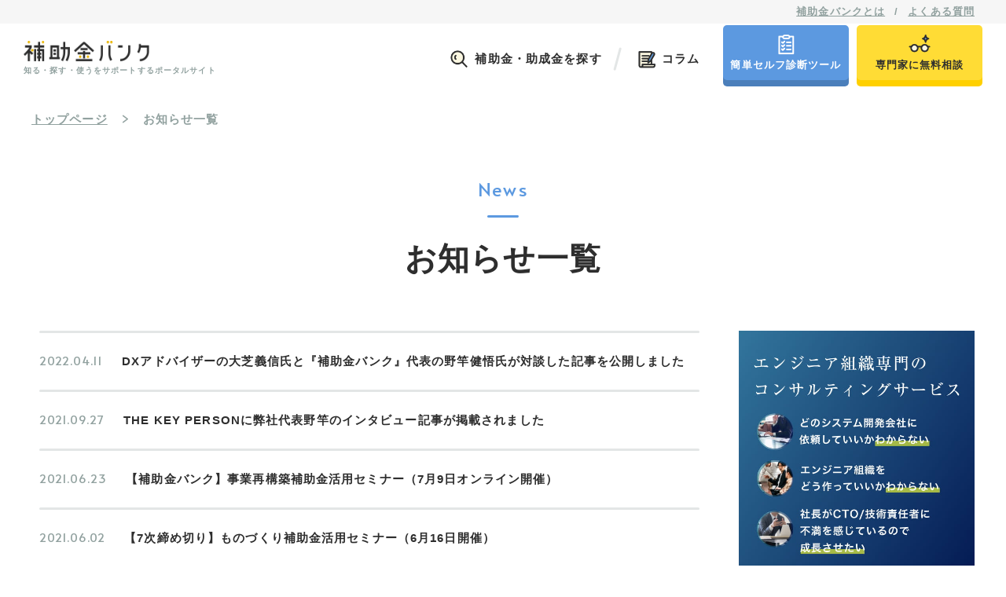

--- FILE ---
content_type: text/html; charset=UTF-8
request_url: https://hojyokin-bank.jp/news/
body_size: 9862
content:
<!DOCTYPE html>
<html>
  <head>
    <!-- Global site tag (gtag.js) - Google Analytics -->
    <script async src="https://www.googletagmanager.com/gtag/js?id=UA-140415827-19"></script>
    <script>
    window.dataLayer = window.dataLayer || [];
    function gtag(){dataLayer.push(arguments);}
    gtag('js', new Date());
    gtag('config', 'UA-140415827-19');
    </script>
    <!-- / Global site tag (gtag.js) - Google Analytics -->
    <meta charset="utf-8">
    <meta http-equiv="X-UA-Compatible" content="IE=edge">
    <meta http-equiv="content-language" content="ja">
    <!-- <script data-ad-client="ca-pub-6955668840322144" async src="https://pagead2.googlesyndication.com/pagead/js/adsbygoogle.js"></script> -->
    <script async src="https://pagead2.googlesyndication.com/pagead/js/adsbygoogle.js?client=ca-pub-6955668840322144" crossorigin="anonymous"></script>
          
      <meta name="description" content="「本当に使える補助金・助成金」を厳選した情報サイト「補助金バンク」のお知らせのページです。プレスリリース、ニュースなどを掲載しています。">
        <meta name="author" content="swimmy inc.">
    <meta name="viewport" content="width=device-width, initial-scale=1.0, viewport-fit=cover">
    <meta name="format-detection" content="telephone=no">

    <link rel="apple-touch-icon" sizes="180x180" href="https://hojyokin-bank.jp/wordpress/app/wp-content/themes/hojokin-bank/assets/images/favicon/apple-touch-icon.png">
    <link rel="icon alternate" type="image/png" sizes="32x32" href="https://hojyokin-bank.jp/wordpress/app/wp-content/themes/hojokin-bank/assets/images/favicon/32x32.png">
    <link rel="icon alternate" type="image/png" sizes="16x16" href="https://hojyokin-bank.jp/wordpress/app/wp-content/themes/hojokin-bank/assets/images/favicon/16x16.png">
    <link rel="icon alternate" type="image/png" href="https://hojyokin-bank.jp/wordpress/app/wp-content/themes/hojokin-bank/assets/images/favicon/favicon.ico">
    <link rel="icon" type="image/svg+xml" href="https://hojyokin-bank.jp/wordpress/app/wp-content/themes/hojokin-bank/assets/images/favicon/favicon.svg">
    <link rel="manifest" href="https://hojyokin-bank.jp/wordpress/app/wp-content/themes/hojokin-bank/assets/images/favicon/site.webmanifest">
    <link rel="mask-icon" href="https://hojyokin-bank.jp/wordpress/app/wp-content/themes/hojokin-bank/assets/images/favicon/safari-pinned-tab.svg" color="#e9b500">
    <meta name="msapplication-config" content="https://hojyokin-bank.jp/wordpress/app/wp-content/themes/hojokin-bank/assets/images/favicon/browserconfig.xml" />
    <meta name="msapplication-TileColor" content="#ffffff">
    <meta name="theme-color" content="#ffffff">

    
    <!-- Polyfills -->
    <script
      crossorigin="anonymous"
      src="https://polyfill.io/v3/polyfill.min.js?features=default%2CArray.prototype.find%2CIntersectionObserver%2CElement.prototype.classList%2CPromise"
    ></script>
    <link rel="preconnect" href="https://fonts.gstatic.com">
    <link href="https://fonts.googleapis.com/css2?family=Alata&family=Noto+Sans+JP:wght@500&display=swap" rel="stylesheet">
    <link rel="stylesheet" href="https://hojyokin-bank.jp/wordpress/app/wp-content/themes/hojokin-bank/style.css?date=20230320054150" type="text/css"/>
        
		<!-- All in One SEO 4.0.11 -->
		<title>お知らせ | 補助金バンク | 補助金・助成金を知る・探す・使うをサポートするポータルサイト</title>
		<link rel="canonical" href="https://hojyokin-bank.jp/news/" />
		<script type="application/ld+json" class="aioseo-schema">
			{"@context":"https:\/\/schema.org","@graph":[{"@type":"WebSite","@id":"https:\/\/hojyokin-bank.jp\/#website","url":"https:\/\/hojyokin-bank.jp\/","name":"\u88dc\u52a9\u91d1\u30d0\u30f3\u30af","description":"\u88dc\u52a9\u91d1\u30fb\u52a9\u6210\u91d1\u3092\u77e5\u308b\u30fb\u63a2\u3059\u30fb\u4f7f\u3046\u3092\u30b5\u30dd\u30fc\u30c8\u3059\u308b\u30dd\u30fc\u30bf\u30eb\u30b5\u30a4\u30c8","publisher":{"@id":"https:\/\/hojyokin-bank.jp\/#organization"},"potentialAction":{"@type":"SearchAction","target":"https:\/\/hojyokin-bank.jp\/?s={search_term_string}","query-input":"required name=search_term_string"}},{"@type":"Organization","@id":"https:\/\/hojyokin-bank.jp\/#organization","name":"\u88dc\u52a9\u91d1\u30d0\u30f3\u30af","url":"https:\/\/hojyokin-bank.jp\/"},{"@type":"BreadcrumbList","@id":"https:\/\/hojyokin-bank.jp\/news\/#breadcrumblist","itemListElement":[{"@type":"ListItem","@id":"https:\/\/hojyokin-bank.jp\/#listItem","position":1,"item":{"@type":"CollectionPage","@id":"https:\/\/hojyokin-bank.jp\/#item","name":"\u30db\u30fc\u30e0","description":"\u300c\u672c\u5f53\u306b\u4f7f\u3048\u308b\u88dc\u52a9\u91d1\u30fb\u52a9\u6210\u91d1\u300d\u3092\u8a3a\u65ad\u58eb\u30fb\u793e\u52b4\u58eb\u30fb\u884c\u653f\u66f8\u58eb\u304c\u53b3\u9078\u3057\u305f\u88dc\u52a9\u91d1\u30fb\u52a9\u6210\u91d1\u306e\u60c5\u5831\u30b5\u30a4\u30c8\u3067\u3059\u3002\u60c5\u5831\u53ce\u96c6\u306e\u4ed6\u306b\u3001\u7121\u6599\u8a3a\u65ad\u3084\u3001\u6c17\u8efd\u306b\u30d7\u30ed\u306b\u3054\u76f8\u8ac7\u3044\u305f\u3060\u3051\u307e\u3059\u3002","url":"https:\/\/hojyokin-bank.jp\/"},"nextItem":"https:\/\/hojyokin-bank.jp\/news\/#listItem"},{"@type":"ListItem","@id":"https:\/\/hojyokin-bank.jp\/news\/#listItem","position":2,"item":{"@type":"CollectionPage","@id":"https:\/\/hojyokin-bank.jp\/news\/#item","name":"\u304a\u77e5\u3089\u305b | \u88dc\u52a9\u91d1\u30d0\u30f3\u30af | \u88dc\u52a9\u91d1\u30fb\u52a9\u6210\u91d1\u3092\u77e5\u308b\u30fb\u63a2\u3059\u30fb\u4f7f\u3046\u3092\u30b5\u30dd\u30fc\u30c8\u3059\u308b\u30dd\u30fc\u30bf\u30eb\u30b5\u30a4\u30c8","url":"https:\/\/hojyokin-bank.jp\/news\/"},"previousItem":"https:\/\/hojyokin-bank.jp\/#listItem"}]},{"@type":"CollectionPage","@id":"https:\/\/hojyokin-bank.jp\/news\/#collectionpage","url":"https:\/\/hojyokin-bank.jp\/news\/","name":"\u304a\u77e5\u3089\u305b | \u88dc\u52a9\u91d1\u30d0\u30f3\u30af | \u88dc\u52a9\u91d1\u30fb\u52a9\u6210\u91d1\u3092\u77e5\u308b\u30fb\u63a2\u3059\u30fb\u4f7f\u3046\u3092\u30b5\u30dd\u30fc\u30c8\u3059\u308b\u30dd\u30fc\u30bf\u30eb\u30b5\u30a4\u30c8","inLanguage":"ja","isPartOf":{"@id":"https:\/\/hojyokin-bank.jp\/#website"},"breadcrumb":{"@id":"https:\/\/hojyokin-bank.jp\/news\/#breadcrumblist"}}]}
		</script>
		<!-- All in One SEO -->

<link rel='dns-prefetch' href='//www.googletagmanager.com' />
<link rel='dns-prefetch' href='//s.w.org' />
<link rel="alternate" type="application/rss+xml" title="補助金バンク &raquo; お知らせ フィード" href="https://hojyokin-bank.jp/news/feed/" />
		<script type="text/javascript">
			window._wpemojiSettings = {"baseUrl":"https:\/\/s.w.org\/images\/core\/emoji\/13.0.0\/72x72\/","ext":".png","svgUrl":"https:\/\/s.w.org\/images\/core\/emoji\/13.0.0\/svg\/","svgExt":".svg","source":{"concatemoji":"https:\/\/hojyokin-bank.jp\/wordpress\/app\/wp-includes\/js\/wp-emoji-release.min.js?ver=5.5"}};
			!function(e,a,t){var r,n,o,i,p=a.createElement("canvas"),s=p.getContext&&p.getContext("2d");function c(e,t){var a=String.fromCharCode;s.clearRect(0,0,p.width,p.height),s.fillText(a.apply(this,e),0,0);var r=p.toDataURL();return s.clearRect(0,0,p.width,p.height),s.fillText(a.apply(this,t),0,0),r===p.toDataURL()}function l(e){if(!s||!s.fillText)return!1;switch(s.textBaseline="top",s.font="600 32px Arial",e){case"flag":return!c([127987,65039,8205,9895,65039],[127987,65039,8203,9895,65039])&&(!c([55356,56826,55356,56819],[55356,56826,8203,55356,56819])&&!c([55356,57332,56128,56423,56128,56418,56128,56421,56128,56430,56128,56423,56128,56447],[55356,57332,8203,56128,56423,8203,56128,56418,8203,56128,56421,8203,56128,56430,8203,56128,56423,8203,56128,56447]));case"emoji":return!c([55357,56424,8205,55356,57212],[55357,56424,8203,55356,57212])}return!1}function d(e){var t=a.createElement("script");t.src=e,t.defer=t.type="text/javascript",a.getElementsByTagName("head")[0].appendChild(t)}for(i=Array("flag","emoji"),t.supports={everything:!0,everythingExceptFlag:!0},o=0;o<i.length;o++)t.supports[i[o]]=l(i[o]),t.supports.everything=t.supports.everything&&t.supports[i[o]],"flag"!==i[o]&&(t.supports.everythingExceptFlag=t.supports.everythingExceptFlag&&t.supports[i[o]]);t.supports.everythingExceptFlag=t.supports.everythingExceptFlag&&!t.supports.flag,t.DOMReady=!1,t.readyCallback=function(){t.DOMReady=!0},t.supports.everything||(n=function(){t.readyCallback()},a.addEventListener?(a.addEventListener("DOMContentLoaded",n,!1),e.addEventListener("load",n,!1)):(e.attachEvent("onload",n),a.attachEvent("onreadystatechange",function(){"complete"===a.readyState&&t.readyCallback()})),(r=t.source||{}).concatemoji?d(r.concatemoji):r.wpemoji&&r.twemoji&&(d(r.twemoji),d(r.wpemoji)))}(window,document,window._wpemojiSettings);
		</script>
		<style type="text/css">
img.wp-smiley,
img.emoji {
	display: inline !important;
	border: none !important;
	box-shadow: none !important;
	height: 1em !important;
	width: 1em !important;
	margin: 0 .07em !important;
	vertical-align: -0.1em !important;
	background: none !important;
	padding: 0 !important;
}
</style>
	<link rel='stylesheet' id='wp-block-library-css'  href='https://hojyokin-bank.jp/wordpress/app/wp-includes/css/dist/block-library/style.min.css?ver=5.5' type='text/css' media='all' />
<link rel='stylesheet' id='wordpress-popular-posts-css-css'  href='https://hojyokin-bank.jp/wordpress/app/wp-content/plugins/wordpress-popular-posts/assets/css/wpp.css?ver=5.2.4' type='text/css' media='all' />
<script type='text/javascript' src='https://hojyokin-bank.jp/wordpress/app/wp-includes/js/jquery/jquery.js?ver=1.12.4-wp' id='jquery-js'></script>
<script type='text/javascript' src='https://hojyokin-bank.jp/wordpress/app/wp-content/themes/hojokin-bank/assets/bundle.js?ver=1.0.0' id='script-js'></script>
<script type='application/json' id='wpp-json'>
{"sampling_active":0,"sampling_rate":100,"ajax_url":"https:\/\/hojyokin-bank.jp\/wp-json\/wordpress-popular-posts\/v1\/popular-posts","ID":0,"token":"2fa51942d9","lang":0,"debug":0}
</script>
<script type='text/javascript' src='https://hojyokin-bank.jp/wordpress/app/wp-content/plugins/wordpress-popular-posts/assets/js/wpp.min.js?ver=5.2.4' id='wpp-js-js'></script>

<!-- Google Analytics snippet added by Site Kit -->
<script type='text/javascript' src='https://www.googletagmanager.com/gtag/js?id=UA-263326213-1' id='google_gtagjs-js' async></script>
<script type='text/javascript' id='google_gtagjs-js-after'>
window.dataLayer = window.dataLayer || [];function gtag(){dataLayer.push(arguments);}
gtag('set', 'linker', {"domains":["hojyokin-bank.jp"]} );
gtag("js", new Date());
gtag("set", "developer_id.dZTNiMT", true);
gtag("config", "UA-263326213-1", {"anonymize_ip":true});
gtag("config", "G-0KNXCPX5VG");
</script>

<!-- End Google Analytics snippet added by Site Kit -->
<link rel="https://api.w.org/" href="https://hojyokin-bank.jp/wp-json/" /><link rel="EditURI" type="application/rsd+xml" title="RSD" href="https://hojyokin-bank.jp/wordpress/app/xmlrpc.php?rsd" />
<link rel="wlwmanifest" type="application/wlwmanifest+xml" href="https://hojyokin-bank.jp/wordpress/app/wp-includes/wlwmanifest.xml" /> 
<meta name="generator" content="WordPress 5.5" />
<meta name="generator" content="Site Kit by Google 1.96.0" /><link rel="icon" href="https://hojyokin-bank.jp/wordpress/app/wp-content/uploads/2022/05/32x32.png" sizes="32x32" />
<link rel="icon" href="https://hojyokin-bank.jp/wordpress/app/wp-content/uploads/2022/05/32x32.png" sizes="192x192" />
<link rel="apple-touch-icon" href="https://hojyokin-bank.jp/wordpress/app/wp-content/uploads/2022/05/32x32.png" />
<meta name="msapplication-TileImage" content="https://hojyokin-bank.jp/wordpress/app/wp-content/uploads/2022/05/32x32.png" />
  </head>
  <body id="news_archive">
    <!-- facebook -->
    <div id="fb-root"></div>
    <script async defer crossorigin="anonymous" src="https://connect.facebook.net/ja_JP/sdk.js#xfbml=1&version=v9.0&appId=905721259482046&autoLogAppEvents=1" nonce="9dh0I6N6"></script>
    <!-- /facebook -->
    <div class="l-loading">
  <div class="l-loading__circle"></div>
  <div class="l-loading__logo">
    <svg version="1.1" id="レイヤー_1" xmlns="http://www.w3.org/2000/svg" xmlns:xlink="http://www.w3.org/1999/xlink" x="0px"
  y="0px" viewBox="0 0 763 120" style="enable-background:new 0 0 763 120;" xml:space="preserve">
    <path class="dots dots-1" d="M32.1,0.7c-4,0-7.3,3.3-7.3,7.4c0,4,3.2,7.2,7.3,7.2c4,0,7.3-3.3,7.3-7.3S36.1,0.7,32.1,0.7z"/>
    <circle class="dots dots-2" cx="52.9" cy="55.1" r="7.3"/>
    <path class="dots dots-3" d="M120.6,1.3c-3.7-1.5-8,0.2-9.5,4c-1.5,3.7,0.2,8,4,9.5c3.7,1.5,8-0.2,9.5-4C126.1,7.1,124.3,2.8,120.6,1.3z"/>
    <circle class="dots dots-4" cx="343.5" cy="92.4" r="7.3"/>
    <circle class="dots dots-5" cx="390.2" cy="92.4" r="7.3"/>
    <path class="dots dots-6" d="M511.3,0.8c-4,0-7.3,3.3-7.3,7.3s3.3,7.3,7.3,7.3c4-0.1,7.3-3.3,7.3-7.3S515.3,0.8,511.3,0.8z"/>
    <circle class="dots dots-7" cx="532.3" cy="8.1" r="7.3"/>
    <path class="stroke" d="M197.2,69.8h-16.7v12.7h16.7V69.8z M215.2,94.3L215.2,94.3L215.1,27h-52.5v67.6H156v12.7h64V94.5h-4.8V94.3z
      M202.5,94.5h-27.2V39.6h27.2V94.5z M253.2,6.5h-12.7v30.1h-15.7v12.7h15.7v17.4c0,15.7-4.6,31.2-13,45l-0.4,0.6l0.6,0.4l9.8,6.1
      l0.6,0.4l0.4-0.6c9.8-15.7,14.9-33.5,14.9-51.7V49.4h14.3v17.4c0,15.7-4.6,31.2-13,45l-0.4,0.6l0.6,0.4l9.8,6.1l0.6,0.4l0.4-0.6
      c9.8-15.7,14.9-33.5,14.9-51.7V36.5h-27.4L253.2,6.5L253.2,6.5z M64.2,47.9h-0.6v71h12.7V47.8H64.2V47.9z M38.7,56.1
      c3.1-4,5.9-8.2,8.4-12.6l2.3-4V27H8.7v12.7h26c-8.8,14-20.3,26.8-34.1,37.9L0,78l0.4,0.4l7.3,9l0.4,0.4l0.4-0.4
      c6.3-5,12.1-10.3,17.2-15.9V119h12.7V72L50,81.5l0.4,0.4l0.4-0.4l7.3-9l0.4-0.4l-0.4-0.6L38.7,56.1z M100.5,6.5H87.9V27H63.4v12.7
      h24.5v8.2h-6.3v12.7h6.3v8.8h-6.3v12.7h6.3v7.7h-6.3v12.7h6.3v16.7h12.7v-16.7h6.5v-13h-6.5v-7.7h6.5V69.3h-6.5v-8.8h11.9v58.4h12.7
      V47.8h-24.5v-8.2h24.7V27h-24.9C100.5,27,100.5,6.5,100.5,6.5z M197.2,50h-16.7v12.6h16.7V50z M370.5,6.7l-0.2-0.2H363v0.2
      l-56.8,49.4l-0.4,0.4l0.4,0.4l7.5,8.8L314,66l0.6-0.4l52-45.5L419,65.8l0.4,0.4l0.4-0.6l7.7-8.6l0.4-0.4l-0.6-0.4L370.5,6.7z
      M600.4,27h-27.2v12.7h27.2V27z M527.2,75.6V27h-12.7v48.6c0,14.3,4,28.3,11.9,40.7l0.4,0.6l0.6-0.4l9.8-6.1l0.6-0.4l-0.4-0.6
      C530.6,99.3,527.2,87.5,527.2,75.6z M634.8,57.8c0,26.6-21.6,48-48,48h-0.6v12.7h0.6c33.5,0,60.6-27.2,60.6-60.6V27h-12.6V57.8z
      M712,27v-7.7h-12.7v11.1c0,11.9-3.4,23.7-9.9,34.1l-0.4,0.6l0.6,0.4l9.8,6.1L700,72l0.4-0.6c6.1-9.8,9.8-20.5,11.3-31.6h36.5v24.3
      c0,23.1-18.9,42.1-42.1,42.1h-0.6v12.7h0.6c30.2,0,54.7-24.5,54.7-54.7V27H712z M317.1,118.9h99.5v-12.7h-99.5V118.9z M468.4,77.5
      c0,11.9-3.4,23.7-9.9,34.1l-0.4,0.6l0.6,0.4l9.8,6.1l0.6,0.4l0.4-0.6C477,106,481.3,92,481.3,77.7V27h-12.9V77.5z M328.4,79h32.2
      v23.2h12.7V79h32.2V66.4h-32.2v-6.9h-12.7v6.9h-32.2V79z M387.9,42.3h-42.3V55h42.3V42.3z"/>
    </svg>
  </div>
  <div class="l-loading__overlay"></div>
</div>    <div class="l-wrapper">
      <header class="l-header">
  <div class="l-header__sub">
    <a class="l-header__sub__item" href="https://hojyokin-bank.jp/about">
      補助金バンクとは    </a>
    <span class="l-header__sub__item">/</span>
    <a class="l-header__sub__item" href="https://hojyokin-bank.jp/faq">
      よくある質問    </a>
  </div>
  <div class="l-header__main">
    <div class="l-header__logo">
              <div class="l-header__logo__img">
          <a href="https://hojyokin-bank.jp">
            <img src="https://hojyokin-bank.jp/wordpress/app/wp-content/themes/hojokin-bank/assets/images/logo.png" alt="補助金バンク"/>
          </a>
        </div>
            <p class="l-header__logo__desc">知る・探す・使うをサポートするポータルサイト</p>
    </div>
    <button class="l-header__btn" type="button">
      <span></span>
      <span></span>
      <span></span>
    </button>
    <nav class="l-header__menu">
      <ul class="l-header__menu__list">
        <!-- <li class="l-header__menu__list__item">
          <a href="https://hojyokin-bank.jp/diagnosis">
            <i class="u-ic_diagnosis"></i>
            無料診断          </a>
        </li> -->
        <li class="l-header__menu__list__item">
          <a href="https://hojyokin-bank.jp/subsidies">
            <i class="u-ic_search"></i>
            補助金・助成金を探す
          </a>
        </li>
        <li class="l-header__menu__list__item">
          <a href="https://hojyokin-bank.jp/column">
            <i class="u-ic_column"></i>
            コラム          </a>
        </li>
      </ul>
      <div class="l-header__menu__sub">
        <a class="l-header__menu__sub__item" href="https://hojyokin-bank.jp/about">
          補助金バンクとは        </a>
        <a class="l-header__menu__sub__item" href="https://hojyokin-bank.jp/faq">
          よくある質問        </a>
      </div>
      <div class="l-header__menu__contact">
        <a class="l-header__menu__contact__item is-contact" href="https://hojyokin-bank.jp/diagnosis">
          <!-- <i class="u-ic_mail-white"></i> -->
          <img src="https://hojyokin-bank.jp/wordpress/app/wp-content/themes/hojokin-bank/assets/images/ic_board.png" alt="">
          簡単セルフ診断ツール
        </a>
        <a class="l-header__menu__contact__item is-matching" href="https://hojyokin-bank.jp/matching">
          <i class="u-ic_matching"></i>
          専門家に無料相談
        </a>
      </div>
    </nav>
  </div>
</header>
        
<div class="p-news_archive l-main">
  <ol class="c-breadcrumbs">
  <li>
    <a href="https://hojyokin-bank.jp">トップページ</a>
  </li>
            <li>
        <i class="u-ic_chevron"></i>
        <span>
          お知らせ一覧
        </span>
      </li>
      </ol>  <header class="l-main__header l-main__section u-mt_60">
    <div class="l-main__header__en">News</div>
    <h1 class="l-main__header__jp">お知らせ一覧</h1>
  </header>
  <div class="l-main__section u-mt_60">
    <div class="l-main__section__inner is-2column">
      <main class="l-main__section__main">
                  <ul class="c-news_list">
                          <li class="c-news_list__item">
                <article class="c-news_item">
  <a class="c-news_item__inner" href="https://hojyokin-bank.jp/news/news-1025/">
    <time class="c-news_item__date" datetime="2022-04-11">2022.04.11</time>
    <h2 class="c-news_item__title">DXアドバイザーの大芝義信氏と『補助金バンク』代表の野竿健悟氏が対談した記事を公開しました</h2>
  </a>
</article>              </li>
                          <li class="c-news_list__item">
                <article class="c-news_item">
  <a class="c-news_item__inner" href="https://hojyokin-bank.jp/news/news-897/">
    <time class="c-news_item__date" datetime="2021-09-27">2021.09.27</time>
    <h2 class="c-news_item__title">THE KEY PERSONに弊社代表野竿のインタビュー記事が掲載されました</h2>
  </a>
</article>              </li>
                          <li class="c-news_list__item">
                <article class="c-news_item">
  <a class="c-news_item__inner" href="https://hojyokin-bank.jp/news/seminar0709/">
    <time class="c-news_item__date" datetime="2021-06-23">2021.06.23</time>
    <h2 class="c-news_item__title">【補助金バンク】事業再構築補助金活用セミナー（7月9日オンライン開催）</h2>
  </a>
</article>              </li>
                          <li class="c-news_list__item">
                <article class="c-news_item">
  <a class="c-news_item__inner" href="https://hojyokin-bank.jp/news/news-740/">
    <time class="c-news_item__date" datetime="2021-06-02">2021.06.02</time>
    <h2 class="c-news_item__title">【7次締め切り】ものづくり補助金活用セミナー（6月16日開催）</h2>
  </a>
</article>              </li>
                          <li class="c-news_list__item">
                <article class="c-news_item">
  <a class="c-news_item__inner" href="https://hojyokin-bank.jp/news/news-723/">
    <time class="c-news_item__date" datetime="2021-05-17">2021.05.17</time>
    <h2 class="c-news_item__title">補助金バンクをリリースさせていただきました</h2>
  </a>
</article>              </li>
                      </ul>
                        </main>
      <aside class="l-main__section__side">
        <div class="c-aside_banner">
  <a href="https://growthwell.co.jp/" target="_blank" rel="noopener noreferrer">
    <img src="https://hojyokin-bank.jp/wordpress/app/wp-content/themes/hojokin-bank/assets/images/column_search_banner.jpg" alt="" />
  </a>
</div>
<div class="c-aside_banner">
  <a href="https://semeru-shigyo.com/hojyokin2022-seminar-14" target="_blank" rel="noopener noreferrer">
    <img src="https://hojyokin-bank.jp/wordpress/app/wp-content/themes/hojokin-bank/assets/images/column_search_banner_seminar.png" alt="" />
  </a>
</div>          <section class="c-column_pickup">
    <h2 class="c-column_pickup__title">ピックアップ記事</h2>
    <ul class="c-column_pickup__list">
              <li class="c-column_pickup__item">
          <a class="c-column_pickup__item__inner" href="https://hojyokin-bank.jp/column/application-agency-for-business-restructuring-subsidy/">
            <div class="c-column_pickup__item__img">
              <img src="https://hojyokin-bank.jp/wordpress/app/wp-content/uploads/2021/05/643515aea2ada3da1d8188fb833e391a.png" alt="">            </div>
            <h3 class="c-column_pickup__item__title">【2023】事業再構築補助金の申請代行費用・報酬相場は？トライズコンサルティングにお任せ</h3>
          </a>
        </li>
              <li class="c-column_pickup__item">
          <a class="c-column_pickup__item__inner" href="https://hojyokin-bank.jp/column/application-support-for-manufacturing-subsidy/">
            <div class="c-column_pickup__item__img">
              <img src="https://hojyokin-bank.jp/wordpress/app/wp-content/uploads/2023/08/a543d1772c60f4442fb89f01a2427062.png" alt="">            </div>
            <h3 class="c-column_pickup__item__title">【2023】ものづくり補助金の申請代行はトライズコンサルティングへ！申請前に知っておくべきこと</h3>
          </a>
        </li>
              <li class="c-column_pickup__item">
          <a class="c-column_pickup__item__inner" href="https://hojyokin-bank.jp/column/business-restructuring-subsidy-for-hairdressing-shops/">
            <div class="c-column_pickup__item__img">
              <img src="https://hojyokin-bank.jp/wordpress/app/wp-content/uploads/2021/06/ca8cc59ccb2d2a14eb0d10ed3965e3fb-1500x900.jpg" alt="">            </div>
            <h3 class="c-column_pickup__item__title">【2022】美容室が事業再構築補助金を申請するポイントは？採択されるために</h3>
          </a>
        </li>
              <li class="c-column_pickup__item">
          <a class="c-column_pickup__item__inner" href="https://hojyokin-bank.jp/column/how-to-apply-for-manufacturing-subsidy/">
            <div class="c-column_pickup__item__img">
              <img src="https://hojyokin-bank.jp/wordpress/app/wp-content/uploads/2021/01/4097586_m-1500x900.jpg" alt="">            </div>
            <h3 class="c-column_pickup__item__title">【2022】ものづくり補助金に採択されるには？申請書の書き方のコツ・手続きの流れ</h3>
          </a>
        </li>
              <li class="c-column_pickup__item">
          <a class="c-column_pickup__item__inner" href="https://hojyokin-bank.jp/column/how-to-improve-of-acceptance-rate-of-small-business-sustainability-subsidy/">
            <div class="c-column_pickup__item__img">
              <img src="https://hojyokin-bank.jp/wordpress/app/wp-content/uploads/2021/01/5903bdb5bfdfba72e60e5d2d89d1c821-1500x900.jpg" alt="">            </div>
            <h3 class="c-column_pickup__item__title">小規模事業者持続化補助金の採択率を上げるには？一般型・コロナ特別対応型の概要</h3>
          </a>
        </li>
          </ul>
  </section>
        <section class="c-side_banner u-mt_30">
  <a class="c-side_banner__item" href="https://hojyokin-bank.jp/about">
    <img class="img-switch" src="https://hojyokin-bank.jp/wordpress/app/wp-content/themes/hojokin-bank/assets/images/banner_about-pc.png" alt="補助金バンクとは">
  </a>
  <a class="c-side_banner__item" href="https://hojyokin-bank.jp/subsidies">
    <img class="img-switch" src="https://hojyokin-bank.jp/wordpress/app/wp-content/themes/hojokin-bank/assets/images/banner_subsidies-pc.png" alt="補助金・助成金を探す">
  </a>
</section>        <section class="c-column_ranking u-mt_30">
  <h2 class="c-column_ranking__title">人気の記事</h2>
  <ul class="c-column_ranking__list">
    
<!-- WordPress Popular Posts -->


<li class="c-column_ranking__item"><a class="c-column_ranking__item__inner" href="https://hojyokin-bank.jp/column/subsidies-for-new-business/"><div class="c-column_ranking__item__img"><img src="https://hojyokin-bank.jp/wordpress/app/wp-content/uploads/2021/04/7dd4bb67a0e386d2ddba820bb5fbb990-1500x900.jpg" alt=""></div><h3 class="c-column_ranking__item__title">【2022】新規事業に利用できる補助金・助成金は？立ち上げ時に活用しよう</h3></a></li><li class="c-column_ranking__item"><a class="c-column_ranking__item__inner" href="https://hojyokin-bank.jp/column/account-for-subsidy/"><div class="c-column_ranking__item__img"><img src="https://hojyokin-bank.jp/wordpress/app/wp-content/uploads/2021/05/a543d1772c60f4442fb89f01a2427062-1500x900.jpg" alt=""></div><h3 class="c-column_ranking__item__title">補助金の「勘定科目」「仕訳」はどうすれば良い？会計処理の注意点</h3></a></li><li class="c-column_ranking__item"><a class="c-column_ranking__item__inner" href="https://hojyokin-bank.jp/column/subsidies-for-capital-investment/"><div class="c-column_ranking__item__img"><img src="https://hojyokin-bank.jp/wordpress/app/wp-content/uploads/2021/04/a7ee89deafaed4024c49adb2ba1265d7.png" alt=""></div><h3 class="c-column_ranking__item__title">【2022】設備投資に活用できる補助金は？中小企業が活用したい主な4種類</h3></a></li><li class="c-column_ranking__item"><a class="c-column_ranking__item__inner" href="https://hojyokin-bank.jp/column/repayment-of-subsidy/"><div class="c-column_ranking__item__img"><img src="https://hojyokin-bank.jp/wordpress/app/wp-content/uploads/2021/03/e91013221b65bf220064b57b8eefa78e-1500x900.jpg" alt=""></div><h3 class="c-column_ranking__item__title">補助金の「返還」が必要な場合は？返還義務が生じるケースと事例</h3></a></li><li class="c-column_ranking__item"><a class="c-column_ranking__item__inner" href="https://hojyokin-bank.jp/column/agricultural-subsidies/"><div class="c-column_ranking__item__img"><img src="https://hojyokin-bank.jp/wordpress/app/wp-content/uploads/2022/04/79575cbe80dd8a4ade1de283f751a173-1500x900.jpg" alt=""></div><h3 class="c-column_ranking__item__title">【2022】農業に活用できる補助金は？メリットと押さえておきたいポイント</h3></a></li>

  </ul>
</section>      </aside>
    </div>
  </div>
  <section class="l-main__section is-yellow u-pt_80 u-pb_80 u-mt_100">
    <section class="c-lead_contact">
  <header class="p-index_sectiontitle">
    <div class="p-index_sectiontitle__en">Contact</div>
    <h2 class="p-index_sectiontitle__jp">無料診断・お問い合わせ</h2>
  </header>
  <div class="c-lead_contact__content">
    <a class="c-lead_contact__item" href="https://hojyokin-bank.jp/diagnosis">
      <div class="c-lead_contact__item__btn is-diagnosis">
        <i class="u-ic_diagnosis"></i>簡単セルフ診断ツール
      </div>
      <p class="c-lead_contact__item__desc">簡単な質問に答えるだけで、補助金・助成金がいくら受け取れるかなどの診断ができます。</p>
    </a>
    <a class="c-lead_contact__item" href="https://hojyokin-bank.jp/matching">
      <div class="c-lead_contact__item__btn is-matching">
        <i class="u-ic_matching"></i>専門家に無料相談してみる
      </div>
      <p class="c-lead_contact__item__desc">プロの行政書士・社労士・税理士・会計士・弁護士・中小企業診断士などとマッチングし、直接ご相談いただけます。</p>
    </a>
    <!-- <a class="c-lead_contact__item" href="https://hojyokin-bank.jp/contact">
      <div class="c-lead_contact__item__btn is-contact">
        <i class="u-ic_mail"></i>無料お問い合わせ
      </div>
      <p class="c-lead_contact__item__desc">その他ご質問等はこちらからお気軽にお問い合わせください。</p>
    </a> -->
  </div>
</section>
  </section>
</div>

              <div class="c-fixed_btn is-active">
  <div class="c-fixed_btn__inner">
    <a class="c-fixed_btn__item is-contact" href="https://hojyokin-bank.jp/diagnosis">
      <img src="https://hojyokin-bank.jp/wordpress/app/wp-content/themes/hojokin-bank/assets/images/ic_board.png" alt="">
      簡単セルフ診断
    </a>
    <a class="c-fixed_btn__item is-matching" href="https://hojyokin-bank.jp/matching">
      <i class="u-ic_matching"></i>
      専門家に無料相談
    </a>
  </div>
</div>
            <footer class="l-footer">
  <div class="l-footer__main">
    <div class="l-footer__main__inner">
      <div class="l-footer__info">
        <div class="l-footer__info__logo">
          <img src="https://hojyokin-bank.jp/wordpress/app/wp-content/themes/hojokin-bank/assets/images/logo.png" alt="補助金バンク"/>
        </div>
        <p class="l-footer__info__desc">知る・探す・使うをサポートするポータルサイト</p>
        <div class="l-footer__info__sns">
          <a class="l-footer__info__sns__item" href="https://www.facebook.com/%E8%A3%9C%E5%8A%A9%E9%87%91%E3%83%90%E3%83%B3%E3%82%AF-103108451742663" target="_blank">
            <i class="u-ic_facebook"></i>
          </a>
          <a class="l-footer__info__sns__item" href="https://twitter.com/hojyokin_bank" target="_blank">
            <i class="u-ic_twitter"></i>
          </a>
          <a class="l-footer__info__sns__item" href="https://hojyokin-bank.jp/feed" target="_blank">
            <i class="u-ic_rss"></i>
          </a>
        </div>
      </div>
      <nav class="l-footer__menu">
        <div class="l-footer__menu__block">
          <div class="l-footer__menu__parent">
            <div class="l-footer__menu__parent__en">About</div>
            <a class="l-footer__menu__parent__jp" href="https://hojyokin-bank.jp/about">
              補助金バンクとは            </a>
          </div>
          <div class="l-footer__menu__child">
            <a class="l-footer__menu__child__item" href="https://hojyokin-bank.jp/diagnosis">
              <i class="u-ic_chevron"></i>
              無料診断            </a>
            <a class="l-footer__menu__child__item" href="https://hojyokin-bank.jp/news">
              <i class="u-ic_chevron"></i>
              お知らせ            </a>
            <a class="l-footer__menu__child__item" href="https://hojyokin-bank.jp/expert">
              <i class="u-ic_chevron"></i>
              専門家一覧
            </a>
            <a class="l-footer__menu__child__item" href="https://hojyokin-bank.jp/faq">
              <i class="u-ic_chevron"></i>
              よくある質問            </a>
            <a class="l-footer__menu__child__item" href="https://hojyokin-bank.jp/contact">
              <i class="u-ic_chevron"></i>
              お問い合わせ
            </a>
            <a class="l-footer__menu__child__item" href="https://hojyokin-bank.jp/matching">
              <i class="u-ic_chevron"></i>
              ビジネスマッチング
            </a>
          </div>
        </div>
        <div class="l-footer__menu__block">
          <div class="l-footer__menu__parent">
            <div class="l-footer__menu__parent__en">Search</div>
            <a class="l-footer__menu__parent__jp" href="https://hojyokin-bank.jp/subsidies">
              補助金・助成金を探す
            </a>
          </div>
          <div class="l-footer__menu__child">
            <!-- <a class="l-footer__menu__child__item" href="https://hojyokin-bank.jp/subsidies#area">
              <i class="u-ic_chevron"></i>
              地域から探す
            </a> -->
            <a class="l-footer__menu__child__item" href="https://hojyokin-bank.jp/subsidies#tag">
              <i class="u-ic_chevron"></i>
              タグから探す
            </a>
            <a class="l-footer__menu__child__item" href="https://hojyokin-bank.jp/subsidies#amount">
              <i class="u-ic_chevron"></i>金額から探す
            </a>
            <a class="l-footer__menu__child__item" href="https://hojyokin-bank.jp/subsidies#keyword">
              <i class="u-ic_chevron"></i>キーワードから探す
            </a>
          </div>
        </div>
        <div class="l-footer__menu__block">
          <div class="l-footer__menu__parent">
            <div class="l-footer__menu__parent__en">Column</div>
            <a class="l-footer__menu__parent__jp" href="https://hojyokin-bank.jp/column">
              コラム            </a>
          </div>
          <div class="l-footer__menu__child">
            <a class="l-footer__menu__child__item" href="https://hojyokin-bank.jp/?s=&column_category%5B%5D=%25e8%25a3%259c%25e5%258a%25a9%25e9%2587%2591%25e3%2581%25ae%25e5%259f%25ba%25e6%259c%25ac&post_type=column">
              <i class="u-ic_chevron"></i>補助金の基本
            </a>
            <a class="l-footer__menu__child__item" href="https://hojyokin-bank.jp/?s=&column_category%5B%5D=%25e5%258a%25a9%25e6%2588%2590%25e9%2587%2591%25e3%2581%25ae%25e5%259f%25ba%25e6%259c%25ac&post_type=column">
              <i class="u-ic_chevron"></i>助成金の基本
            </a>
            <a class="l-footer__menu__child__item" href="https://hojyokin-bank.jp/?s=&column_category%5B%5D=%25e8%25a8%25ad%25e5%2582%2599%25e7%25b3%25bb%25e8%25a3%259c%25e5%258a%25a9%25e9%2587%2591&post_type=column">
              <i class="u-ic_chevron"></i>設備系補助金
            </a>
            <a class="l-footer__menu__child__item" href="https://hojyokin-bank.jp/?s=&column_category%5B%5D=it%25e7%25b3%25bb%25e8%25a3%259c%25e5%258a%25a9%25e9%2587%2591&post_type=column">
              <i class="u-ic_chevron"></i>IT系補助金
            </a>
            <a class="l-footer__menu__child__item" href="https://hojyokin-bank.jp/?s=&column_category%5B%5D=%25e4%25ba%25ba%25e6%259d%2590%25e7%25b3%25bb%25e8%25a3%259c%25e5%258a%25a9%25e9%2587%2591&post_type=column">
              <i class="u-ic_chevron"></i>人材系補助金
            </a>
            <a class="l-footer__menu__child__item" href="https://hojyokin-bank.jp/?s=&column_category%5B%5D=%25e8%25b2%25a9%25e8%25b7%25af%25e9%2596%258b%25e6%258b%2593%25e7%25b3%25bb%25e8%25a3%259c%25e5%258a%25a9%25e9%2587%2591&post_type=column">
              <i class="u-ic_chevron"></i>販路開拓系補助金
            </a>
          </div>
        </div>
      </nav>
    </div>
  </div>
  <div class="l-footer__sub">
    <div class="l-footer__sub__copyright">&copy;2020 補助金バンク</div>
    <div class="l-footer__sub__menu">
      <a class="l-footer__sub__menu__item" href="https://hojyokin-bank.jp/company">
        運営会社      </a>
      <a class="l-footer__sub__menu__item" href="https://hojyokin-bank.jp/terms_of_usage">
        利用規約      </a>
      <a class="l-footer__sub__menu__item" href="https://hojyokin-bank.jp/privacy_policy">
        個人情報保護方針      </a>
    </div>
  </div>
</footer>    </div>
    <div id="aioseo-admin"></div><script type='text/javascript' src='https://hojyokin-bank.jp/wordpress/app/wp-content/plugins/table-of-contents-plus/front.min.js?ver=2002' id='toc-front-js'></script>
<script type='text/javascript' src='https://hojyokin-bank.jp/wordpress/app/wp-includes/js/wp-embed.min.js?ver=5.5' id='wp-embed-js'></script>
  </body>
</html>


--- FILE ---
content_type: text/html; charset=utf-8
request_url: https://www.google.com/recaptcha/api2/aframe
body_size: 258
content:
<!DOCTYPE HTML><html><head><meta http-equiv="content-type" content="text/html; charset=UTF-8"></head><body><script nonce="Kb0nUbqBblONFW7cKB8cOw">/** Anti-fraud and anti-abuse applications only. See google.com/recaptcha */ try{var clients={'sodar':'https://pagead2.googlesyndication.com/pagead/sodar?'};window.addEventListener("message",function(a){try{if(a.source===window.parent){var b=JSON.parse(a.data);var c=clients[b['id']];if(c){var d=document.createElement('img');d.src=c+b['params']+'&rc='+(localStorage.getItem("rc::a")?sessionStorage.getItem("rc::b"):"");window.document.body.appendChild(d);sessionStorage.setItem("rc::e",parseInt(sessionStorage.getItem("rc::e")||0)+1);localStorage.setItem("rc::h",'1769167145733');}}}catch(b){}});window.parent.postMessage("_grecaptcha_ready", "*");}catch(b){}</script></body></html>

--- FILE ---
content_type: text/css
request_url: https://hojyokin-bank.jp/wordpress/app/wp-content/themes/hojokin-bank/style.css?date=20230320054150
body_size: 23491
content:
/*!
Theme Name: 補助金バンクのテーマ
Author: swimmy inc.
Author URI: https://swimmy.co/
Description: 2020/12
Version: 1.0
*//*! destyle.css v2.0.2 | MIT License | https://github.com/nicolas-cusan/destyle.css */*,:after,:before{box-sizing:border-box;border-style:solid;border-width:0}html{line-height:1.15;-webkit-text-size-adjust:100%;-webkit-tap-highlight-color:rgba(0,0,0,0)}body{margin:0}main{display:block}address,blockquote,dl,figure,form,iframe,p,pre,table{margin:0}h1,h2,h3,h4,h5,h6{font-size:inherit;line-height:inherit;font-weight:inherit;margin:0}ol,ul{margin:0;padding:0;list-style:none}dt{font-weight:700}dd{margin-left:0}hr{box-sizing:content-box;height:0;overflow:visible;border-top-width:1px;margin:0;clear:both;color:inherit}pre{font-family:monospace;font-size:inherit}address{font-style:inherit}a{background-color:transparent;text-decoration:none;color:inherit}abbr[title]{-webkit-text-decoration:underline dotted;text-decoration:underline dotted}b,strong{font-weight:bolder}code,kbd,samp{font-family:monospace;font-size:inherit}small{font-size:80%}sub,sup{font-size:75%;line-height:0;position:relative;vertical-align:baseline}sub{bottom:-.25em}sup{top:-.5em}embed,iframe,img,object{vertical-align:bottom}button,input,optgroup,select,textarea{-webkit-appearance:none;-moz-appearance:none;appearance:none;vertical-align:middle;color:inherit;font:inherit;background:transparent;padding:0;margin:0;outline:0;border-radius:0;text-align:inherit}[type=checkbox]{-webkit-appearance:checkbox;-moz-appearance:checkbox;appearance:checkbox}[type=radio]{-webkit-appearance:radio;-moz-appearance:radio;appearance:radio}button,input{overflow:visible}button,select{text-transform:none}[type=button],[type=reset],[type=submit],button{cursor:pointer;-webkit-appearance:none;-moz-appearance:none;appearance:none}[type=button][disabled],[type=reset][disabled],[type=submit][disabled],button[disabled]{cursor:default}[type=button]::-moz-focus-inner,[type=reset]::-moz-focus-inner,[type=submit]::-moz-focus-inner,button::-moz-focus-inner{border-style:none;padding:0}[type=button]:-moz-focusring,[type=reset]:-moz-focusring,[type=submit]:-moz-focusring,button:-moz-focusring{outline:1px dotted ButtonText}select::-ms-expand{display:none}fieldset,option{padding:0}fieldset{margin:0;min-width:0}legend{color:inherit;display:table;max-width:100%;padding:0;white-space:normal}progress{vertical-align:baseline}textarea{overflow:auto}[type=number]::-webkit-inner-spin-button,[type=number]::-webkit-outer-spin-button{height:auto}[type=search]{outline-offset:-2px}[type=search]::-webkit-search-decoration{-webkit-appearance:none}::-webkit-file-upload-button{-webkit-appearance:button;font:inherit}label[for]{cursor:pointer}details{display:block}summary{display:list-item}[contenteditable]{outline:none}table{border-collapse:collapse;border-spacing:0}caption{text-align:left}td,th{vertical-align:top;padding:0}th{text-align:left;font-weight:400}[hidden],template{display:none}html{font:600 100% ヒラギノ角ゴ ProN,Hiragino Kaku Gothic ProN,メイリオ,Meiryo,ＭＳ Ｐゴシック,MS PGothic,sans-serif;color:#2e2e2e;line-height:1.6;letter-spacing:.07em;overflow-wrap:break-word;position:relative;-webkit-font-smoothing:antialiased;-moz-osx-font-smoothing:grayscale;scroll-behavior:smooth}::-moz-selection{background:#ffdc35}::selection{background:#ffdc35}::-moz-placeholder{color:rgba(46,46,46,.22)}::placeholder{color:rgba(46,46,46,.22)}input[type=email],input[type=tel],input[type=text],select,textarea{width:100%;height:50px;font-size:16px;padding:0 16px;border:2px solid #e3e6e6;border-radius:5px}@media screen and (max-width:750px){input[type=email],input[type=tel],input[type=text],select,textarea{font-size:16px;border-radius:3px;padding:0 12px}}input[type=radio]{flex-shrink:0;-webkit-appearance:none;-moz-appearance:none;appearance:none;width:24px;height:24px;border:2px solid #e3e6e6;border-radius:50%}input[type=radio]:checked{box-shadow:inset 0 0 0 6px #ffdc35}input[type=checkbox]{flex-shrink:0;-webkit-appearance:none;-moz-appearance:none;appearance:none;width:24px;height:24px;border:2px solid #e3e6e6;border-radius:5px}@media screen and (max-width:750px){input[type=checkbox]{border-radius:3px}}input[type=checkbox]:checked{background:url(assets/images/checked.jpg) 50%/cover no-repeat}select{padding:0 52px 0 16px;background:url(assets/images/ic_chevron-down.png) calc(100% - 10px) 50%/32px no-repeat}@media screen and (max-width:750px){select{padding:0 44px 0 12px;background-size:24px}}textarea{height:auto;padding:12px 16px}@media screen and (max-width:750px){textarea{padding:12px}}img,video{width:100%;height:auto}@keyframes chevron-scale{0%{transform:rotate(90deg) scale(1)}50%{transform:rotate(-90deg) scale(0)}to{transform:rotate(-90deg) scale(1)}}@keyframes chevron-scale-reverse{0%{transform:rotate(-90deg) scale(1)}50%{transform:rotate(90deg) scale(0)}to{transform:rotate(90deg) scale(1)}}@keyframes loading-circle-rotate{0%{transform:rotate(0deg)}to{transform:rotate(1turn)}}@keyframes loading-dots-jump{0%{transform:translateY(-40%);opacity:0}50%{transform:translateY(0);opacity:1}75%{transform:translateY(-8%);opacity:1}to{transform:translateY(0);opacity:1}}@keyframes splide-loading{0%{transform:rotate(0)}to{transform:rotate(1turn)}}.splide__container{position:relative;box-sizing:border-box}.splide__list{margin:0!important;padding:0!important;width:-moz-max-content;width:max-content;will-change:trasform}.splide.is-active .splide__list{display:flex}.splide__pagination{display:inline-flex;align-items:center;width:95%;flex-wrap:wrap;justify-content:center;margin:0}.splide__pagination li{list-style-type:none;display:inline-block;line-height:1;margin:0}.splide{visibility:hidden}.splide,.splide__slide{position:relative;outline:none}.splide__slide{box-sizing:border-box;list-style-type:none!important;margin:0;flex-shrink:0}.splide__slide img{vertical-align:bottom}.splide__slider{position:relative}.splide__spinner{position:absolute;top:0;left:0;right:0;bottom:0;margin:auto;display:inline-block;width:20px;height:20px;border-radius:50%;border:2px solid #999;border-left-color:transparent;animation:splide-loading 1s linear infinite}.splide__track{position:relative;z-index:0;overflow:hidden}.splide--draggable>.splide__track>.splide__list>.splide__slide{-webkit-user-select:none;-moz-user-select:none;user-select:none}.splide--fade>.splide__track>.splide__list{display:block}.splide--fade>.splide__track>.splide__list>.splide__slide{position:absolute;top:0;left:0;z-index:0;opacity:0}.splide--fade>.splide__track>.splide__list>.splide__slide.is-active{position:relative;z-index:1;opacity:1}.splide--rtl{direction:rtl}.splide--ttb>.splide__track>.splide__list{display:block}.splide--ttb>.splide__pagination{width:auto}button.is-sending{font-size:0;background-image:url(assets/images/sending.svg);background-position:50%;background-size:32px;background-repeat:no-repeat}@font-face{font-family:icon;src:url(assets/icon/icon.eot?pokxnb);src:url(assets/icon/icon.eot?pokxnb#iefix) format("embedded-opentype"),url(assets/icon/icon.ttf?pokxnb) format("truetype"),url(assets/icon/icon.woff?pokxnb) format("woff"),url(assets/icon/icon.svg?pokxnb#icon) format("svg");font-weight:400;font-style:normal;font-display:block}.l-header__menu__list__item:not(:last-child):after,.u-ic_arrow,.u-ic_chevron,.u-ic_close,.u-ic_dot,.u-ic_facebook,.u-ic_hash,.u-ic_minus,.u-ic_money,.u-ic_other,.u-ic_plus,.u-ic_rss,.u-ic_slash,.u-ic_twitter{font-family:icon,sans-serif!important;speak:never;font-style:normal;font-weight:400;font-variant:normal;text-transform:none;line-height:1;-webkit-font-smoothing:antialiased;-moz-osx-font-smoothing:grayscale}.u-ic_arrow:before{content:""}.u-ic_chevron:before{content:""}.u-ic_close:before{content:""}.u-ic_dot:before{content:""}.u-ic_facebook:before{content:""}.u-ic_hash:before{content:""}.u-ic_minus:before{content:""}.u-ic_money:before{content:""}.u-ic_other:before{content:""}.u-ic_plus:before{content:""}.u-ic_rss:before{content:""}.u-ic_slash:before{content:""}.u-ic_twitter:before{content:""}.u-ic_diagnosis{background-position:0 0}.u-ic_diagnosis,.u-ic_search{display:inline-block;background-image:url(assets/images/sprite.png);background-repeat:no-repeat;width:32px;height:32px;background-size:32px auto}.u-ic_search{background-position:0 -32px}.u-ic_search-white{background-position:0 -64px}.u-ic_column,.u-ic_search-white{display:inline-block;background-image:url(assets/images/sprite.png);background-repeat:no-repeat;width:32px;height:32px;background-size:32px auto}.u-ic_column{background-position:0 -96px}.u-ic_mail{background-position:0 -128px}.u-ic_mail,.u-ic_mail-white{display:inline-block;background-image:url(assets/images/sprite.png);background-repeat:no-repeat;width:32px;height:32px;background-size:32px auto}.u-ic_mail-white{background-position:0 -160px}.u-ic_matching{background-position:0 -192px}.u-ic_matching,.u-ic_tel{display:inline-block;background-image:url(assets/images/sprite.png);background-repeat:no-repeat;width:32px;height:32px;background-size:32px auto}.u-ic_tel{background-position:0 -224px}.u-ic_tel-blue{background-position:0 -256px}.u-ic_map,.u-ic_tel-blue{display:inline-block;background-image:url(assets/images/sprite.png);background-repeat:no-repeat;width:32px;height:32px;background-size:32px auto}.u-ic_map{background-position:0 -288px}.u-ic_send{background-position:0 -320px}.u-ic_book,.u-ic_send{display:inline-block;background-image:url(assets/images/sprite.png);background-repeat:no-repeat;width:32px;height:32px;background-size:32px auto}.u-ic_book{background-position:0 -352px}.u-ic_rank-1{background-position:0 -384px}.u-ic_rank-1,.u-ic_rank-2{display:inline-block;background-image:url(assets/images/sprite.png);background-repeat:no-repeat;width:32px;height:32px;background-size:32px auto}.u-ic_rank-2{background-position:0 -416px}.u-ic_rank-3{background-position:0 -448px}.u-ic_rank-3,.u-ic_rank-4{display:inline-block;background-image:url(assets/images/sprite.png);background-repeat:no-repeat;width:32px;height:32px;background-size:32px auto}.u-ic_rank-4{background-position:0 -480px}.u-ic_rank-5{display:inline-block;background-image:url(assets/images/sprite.png);background-repeat:no-repeat;width:32px;height:32px;background-position:0 -512px;background-size:32px auto}.u-pt_60{padding-top:60px}@media screen and (max-width:750px){.u-pt_60{padding-top:40px}}.u-pt_80{padding-top:80px}@media screen and (max-width:750px){.u-pt_80{padding-top:60px}}.u-pb_60{padding-bottom:60px}@media screen and (max-width:750px){.u-pb_60{padding-bottom:40px}}.u-pb_80{padding-bottom:80px}@media screen and (max-width:750px){.u-pb_80{padding-bottom:60px}}.u-mt_20{margin-top:20px}.u-mt_30{margin-top:30px}.u-mt_40{margin-top:40px}@media screen and (max-width:750px){.u-mt_40{margin-top:30px}}.u-mt_60{margin-top:60px}@media screen and (max-width:750px){.u-mt_60{margin-top:40px}}.u-mt_80{margin-top:80px}@media screen and (max-width:750px){.u-mt_80{margin-top:60px}}.u-mt_100{margin-top:100px}@media screen and (max-width:750px){.u-mt_100{margin-top:80px}}.u-mb_80{margin-bottom:80px}@media screen and (max-width:750px){.u-mb_80{margin-bottom:60px}}.u-mb_100{margin-bottom:100px}@media screen and (max-width:750px){.u-mb_100{margin-bottom:80px}}.l-wrapper{position:relative;overflow:hidden;background-color:#fff;opacity:0}.l-loading{display:none;width:100%;height:100%;position:fixed;left:0;top:0;z-index:2000;background-color:#fff;transform-origin:right}.l-loading__circle{width:50px;height:50px;position:absolute;left:calc(50% - 25px);top:calc(50% - 25px);border:6px solid #ffdc35;border-left-color:transparent;border-radius:50%;animation:loading-circle-rotate .8s linear infinite}@media screen and (max-width:750px){.l-loading__circle{width:40px;height:40px;left:calc(50% - 20px);top:calc(50% - 20px)}}.l-loading__logo{display:flex;justify-content:center;align-items:center;height:100%}.l-loading__logo svg{width:460px;overflow:visible}@media screen and (max-width:750px){.l-loading__logo svg{width:260px}}.l-loading__logo svg .dots{fill:#e9b500;opacity:0}.l-loading__logo svg .dots-1{transform-origin:4.2070773% 6.6666666%}.l-loading__logo svg .dots-2{transform-origin:6.9331585% 45.9166666%}.l-loading__logo svg .dots-3{transform-origin:15.4447313% 6.7083333%}.l-loading__logo svg .dots-4{transform-origin:45.0196592% 77%}.l-loading__logo svg .dots-5{transform-origin:51.1402359% 77%}.l-loading__logo svg .dots-6{transform-origin:67.0117955% 6.75%}.l-loading__logo svg .dots-7{transform-origin:69.7640891% 6.75%}.l-loading__logo svg .stroke{fill:#2e2e2e;transform:scale(0);opacity:0;transform-origin:49.8558322% 52.4166666%}.l-loading__overlay{width:100%;height:100%;position:absolute;left:0;top:0;z-index:1;background-color:#ffdc35;transform-origin:left;transform:scaleX(0)}.l-loading.is-visit{left:100%;transform:scaleX(0);transition:left 0s 2.8s,transform .4s ease-in-out 2.4s}.l-loading.is-visit .l-loading__circle{opacity:0;transition:.4s}.l-loading.is-visit .l-loading__logo svg .dots{animation:loading-dots-jump .4s ease-out 1.2s forwards}.l-loading.is-visit .l-loading__logo svg .stroke{transform:none;opacity:1;transition:.4s .6s;transition-timing-function:cubic-bezier(0,2.03,.99,1.32)}.l-loading.is-visit .l-loading__overlay{transform:none;transition:.4s ease-in-out 1.8s}.l-main{padding-top:120px}@media screen and (max-width:1100px){.l-main{padding-top:60px}}.l-main__header{text-align:center}.l-main__header__en{font:normal 100% Alata,sans-serif;font-size:24px;color:#5c99e0;position:relative;margin-bottom:40px}@media screen and (max-width:750px){.l-main__header__en{font-size:20px}}.l-main__header__en:after{content:"";width:40px;height:3px;position:absolute;left:calc(50% - 20px);bottom:-20px;background-color:#5c99e0;border-radius:1.5px}.l-main__header__jp{font-size:40px}@media screen and (max-width:750px){.l-main__header__jp{font-size:26px}}.l-main__header__lead{max-width:840px;width:100%;margin-left:auto;margin-right:auto;font-size:15px;line-height:1.8;margin-top:60px}@media screen and (max-width:750px){.l-main__header__lead{font-size:14px}}.l-main__section{padding-right:40px;padding-left:40px}@media screen and (max-width:750px){.l-main__section{padding-right:20px;padding-left:20px}}.l-main__section.is-blue{background-color:#5c99e0}.l-main__section.is-gray{background-color:#f1f5f5}.l-main__section.is-yellow{background-color:#ffdc35}.l-main__section__inner{max-width:1200px;width:100%;margin-left:auto;margin-right:auto}.l-main__section__inner.is-2column{display:flex;justify-content:space-between}@media screen and (max-width:750px){.l-main__section__inner.is-2column{display:block}}.l-main__section__inner-s{max-width:840px;width:100%;margin-left:auto;margin-right:auto}.l-main__section__main{width:calc(100% - 340px)}@media screen and (max-width:750px){.l-main__section__main{width:100%}}.l-main__section__side{width:300px}@media screen and (max-width:750px){.l-main__section__side{width:100%;margin-top:60px}}.l-header{width:100%;position:absolute;left:0;top:0;z-index:1000}@media screen and (max-width:1100px){.l-header{position:fixed}}.l-header__sub{display:flex;justify-content:flex-end;align-items:center;height:30px;background-color:#f6f6f6;padding-right:40px;padding-left:40px}@media screen and (max-width:750px){.l-header__sub{padding-right:20px;padding-left:20px}}@media screen and (max-width:1100px){.l-header__sub{display:none}}.l-header__sub__item{font-size:13px;color:#91a19f}@media screen and (max-width:750px){.l-header__sub__item{font-size:12px}}.l-header__sub__item:not(:last-child){margin-right:12px}.l-header__sub a{text-decoration:underline;transition:opacity .1s}.l-header__sub a:hover{opacity:.4}.l-header__main{display:flex;justify-content:space-between;align-items:center;height:90px;position:relative;padding-left:40px;padding-right:40px;background-color:#fff}@media screen and (max-width:1290px){.l-header__main{padding-left:30px;padding-right:30px}}@media screen and (max-width:1100px){.l-header__main{height:60px;padding-left:20px;padding-right:20px}}.l-header__logo{margin-right:30px}@media screen and (max-width:1290px){.l-header__logo{margin-right:20px}}@media screen and (max-width:1100px){.l-header__logo{margin-right:10px}}.l-header__logo__img{max-width:190px}@media screen and (max-width:1290px){.l-header__logo__img{max-width:160px}}@media screen and (max-width:1100px){.l-header__logo__img{max-width:126px}}.l-header__logo__desc{font-size:12px;color:#91a19f;margin-top:4px}@media screen and (max-width:1290px){.l-header__logo__desc{font-size:10px}}@media screen and (max-width:1100px){.l-header__logo__desc{margin-top:2px}}.l-header__btn{display:none;width:60px;height:60px;position:absolute;right:0;top:0;background-color:#ffdc35}.l-header__btn span{width:20px;height:2px;position:absolute;left:20px;background-color:#2e2e2e;border-radius:1px}.l-header__btn span:first-child{top:21px}.l-header__btn span:nth-child(2){top:29px}.l-header__btn span:nth-child(3){top:37px}@media screen and (max-width:1100px){.l-header__btn{display:block}}.l-header__menu{display:flex;align-items:center}@media screen and (max-width:1100px){.l-header__menu{display:block;width:100%;height:calc(100% - 60px);position:fixed;left:0;top:60px;padding:30px 20px;background-color:#f6f6f6;overflow:auto;-webkit-overflow-scrolling:touch;transform-origin:left;transform:scaleX(0);opacity:0;transition:transform 0s .4s,opacity .4s}}.l-header__menu__list{display:flex;align-items:center;position:relative;margin-right:40px}@media screen and (max-width:1290px){.l-header__menu__list{margin-right:30px}}@media screen and (max-width:1100px){.l-header__menu__list{display:block;padding-top:2px;margin-right:0;opacity:0;transition:0s .4s}.l-header__menu__list:before{content:"";width:100%;height:2px;position:absolute;left:0;top:0;background-color:#e3e6e6;border-radius:1px}}.l-header__menu__list__item{position:relative}@media screen and (max-width:1100px){.l-header__menu__list__item{padding-bottom:2px}}.l-header__menu__list__item:not(:last-child){margin-right:68px}@media screen and (max-width:1290px){.l-header__menu__list__item:not(:last-child){margin-right:40px}}@media screen and (max-width:1100px){.l-header__menu__list__item:not(:last-child){margin-right:0}}.l-header__menu__list__item:not(:last-child):after{content:"";font-size:32px;color:#e3e6e6;position:absolute;top:calc(50% - 16px);right:-50px}@media screen and (max-width:1290px){.l-header__menu__list__item:not(:last-child):after{right:-36px}}@media screen and (max-width:1100px){.l-header__menu__list__item:after,.l-header__menu__list__item:not(:last-child):after{content:"";width:100%;height:2px;position:absolute;left:0;top:auto;bottom:0;background-color:#e3e6e6;border-radius:1px}}.l-header__menu__list__item a{display:flex;align-items:center;font-size:15px;transition:.1s}@media screen and (max-width:1100px){.l-header__menu__list__item a{font-size:16px;padding:10px}}.l-header__menu__list__item a:hover{color:#5c99e0}.l-header__menu__list__item i{flex-shrink:0;margin-right:4px}@media screen and (max-width:1100px){.l-header__menu__list__item i{margin-right:5px}}.l-header__menu__sub{display:none}@media screen and (max-width:1100px){.l-header__menu__sub{display:flex;justify-content:center;margin-top:30px;opacity:0;transition:0s .4s}}.l-header__menu__sub__item{font-size:15px;text-decoration:underline;color:#91a19f}@media screen and (max-width:750px){.l-header__menu__sub__item{font-size:14px}}.l-header__menu__sub__item:not(:last-child){margin-right:30px}.l-header__menu__contact{display:flex}@media screen and (max-width:1100px){.l-header__menu__contact{display:block;padding:0 10px;margin-top:30px;opacity:0;transition:0s .4s}}.l-header__menu__contact__item{display:flex;flex-direction:column;justify-content:center;align-items:center;width:190px;height:70px;font-size:15px;border-radius:5px}@media screen and (max-width:750px){.l-header__menu__contact__item{border-radius:3px}}@media screen and (max-width:1290px){.l-header__menu__contact__item{width:160px;font-size:13px}}@media screen and (max-width:1100px){.l-header__menu__contact__item{width:100%;height:60px;flex-direction:row;font-size:16px}}.l-header__menu__contact__item:not(:last-child){margin-right:20px}@media screen and (max-width:1290px){.l-header__menu__contact__item:not(:last-child){margin-right:10px}}@media screen and (max-width:1100px){.l-header__menu__contact__item:not(:last-child){margin-right:0;margin-bottom:15px}}.l-header__menu__contact__item.is-matching{background-color:#ffdc35;transition:transform .1s,box-shadow .1s;transform:translateY(-8px);box-shadow:0 8px 0 0 #ffd000}@media screen and (max-width:750px){.l-header__menu__contact__item.is-matching{transform:translateY(-6px);box-shadow:0 6px 0 0 #ffd000}}.l-header__menu__contact__item.is-matching:hover{transform:translateY(0);box-shadow:none}.l-header__menu__contact__item.is-matching:active{transform:none;box-shadow:none}@media screen and (max-width:750px){.l-header__menu__contact__item.is-matching:active{transform:none;box-shadow:none}}.l-header__menu__contact__item.is-contact{background-color:#5c99e0;color:#fff;transition:transform .1s,box-shadow .1s;transform:translateY(-8px);box-shadow:0 8px 0 0 #4b7fbb}@media screen and (max-width:750px){.l-header__menu__contact__item.is-contact{transform:translateY(-6px);box-shadow:0 6px 0 0 #4b7fbb}}.l-header__menu__contact__item.is-contact:hover{transform:translateY(0);box-shadow:none}.l-header__menu__contact__item.is-contact:active{transform:none;box-shadow:none}@media screen and (max-width:750px){.l-header__menu__contact__item.is-contact:active{transform:none;box-shadow:none}}@media screen and (max-width:1100px){.l-header__menu__contact__item i{margin-right:5px}}.l-header__menu__contact__item img{width:32px}@media screen and (max-width:1100px){.l-header__menu.is-open{transform:none;opacity:1;transition:transform .4s ease-in-out,opacity 0s}}@media screen and (max-width:1100px){.l-header__menu.is-open .l-header__menu__contact,.l-header__menu.is-open .l-header__menu__list,.l-header__menu.is-open .l-header__menu__sub{opacity:1;transition:.4s .4s}}@media screen and (max-width:750px){.l-footer{padding-bottom:65px}}.l-footer__main{background-color:#f6f6f6;padding:80px 40px}@media screen and (max-width:750px){.l-footer__main{padding-right:20px;padding-left:20px;padding-top:40px;padding-bottom:0}}.l-footer__main__inner{display:flex;max-width:1200px;width:100%;margin-left:auto;margin-right:auto}@media screen and (max-width:750px){.l-footer__main__inner{display:block}}.l-footer__info{margin-right:60px}@media screen and (max-width:750px){.l-footer__info{display:flex;flex-direction:column;align-items:center;margin-right:0}}.l-footer__info__logo{max-width:253px}@media screen and (max-width:750px){.l-footer__info__logo{max-width:190px}}.l-footer__info__desc{font-size:16px;color:#91a19f;margin-top:8px}@media screen and (max-width:750px){.l-footer__info__desc{font-size:12px;margin-top:4px}}.l-footer__info__sns{display:flex;margin-top:30px}@media screen and (max-width:750px){.l-footer__info__sns{margin-top:20px}}.l-footer__info__sns__item{display:flex;justify-content:center;align-items:center;width:32px;height:32px;font-size:24px;color:#fff;background-color:#2e2e2e;border-radius:16px;transition:.1s}.l-footer__info__sns__item:not(:last-child){margin-right:20px}@media screen and (max-width:750px){.l-footer__info__sns__item:not(:last-child){margin-right:30px}}.l-footer__info__sns__item:hover{color:#2e2e2e;background-color:#ffdc35}.l-footer__menu{display:flex;flex:1}@media screen and (max-width:750px){.l-footer__menu{display:block;position:relative;padding-top:2px;margin-top:30px}.l-footer__menu:before{content:"";width:100%;height:2px;position:absolute;left:0;top:0;background-color:#e3e6e6;border-radius:1px}}.l-footer__menu__block{flex:1}@media screen and (max-width:750px){.l-footer__menu__block{position:relative;padding:20px 10px 22px}.l-footer__menu__block:after{content:"";width:100%;height:2px;position:absolute;left:0;bottom:0;background-color:#e3e6e6;border-radius:1px}}.l-footer__menu__block:not(:last-child){margin-right:40px}@media screen and (max-width:750px){.l-footer__menu__block:not(:last-child){margin-right:0}}.l-footer__menu__parent{position:relative;margin-bottom:30px}@media screen and (max-width:750px){.l-footer__menu__parent{margin-bottom:15px}}.l-footer__menu__parent:after{content:"";width:100%;height:3px;position:absolute;left:0;bottom:-10px;background-color:#e3e6e6;border-radius:1.5px}@media screen and (max-width:750px){.l-footer__menu__parent:after{display:none}}.l-footer__menu__parent__en{font:normal 100% Alata,sans-serif;font-size:13px;letter-spacing:.15em;color:#91a19f}@media screen and (max-width:750px){.l-footer__menu__parent__en{font-size:12px}}.l-footer__menu__parent__jp{font-size:16px;text-decoration:underline;transition:.1s}@media screen and (max-width:750px){.l-footer__menu__parent__jp{font-size:16px}}.l-footer__menu__parent__jp:hover{color:#5c99e0}.l-footer__menu__child{display:flex;flex-direction:column;align-items:flex-start}.l-footer__menu__child__item{display:flex;align-items:center;font-size:15px;transition:.1s}@media screen and (max-width:750px){.l-footer__menu__child__item{font-size:14px}}.l-footer__menu__child__item:not(:last-child){margin-bottom:15px}.l-footer__menu__child__item i{flex-shrink:0;width:16px;height:16px;font-size:16px;background-color:#ffdc35;border-radius:8px;margin-right:6px}.l-footer__menu__child__item:hover{color:rgba(46,46,46,.4)}.l-footer__menu__child__item:hover i{color:#2e2e2e}.l-footer__sub{display:flex;justify-content:space-between;align-items:center;height:80px;padding-left:40px;padding-right:40px}@media screen and (max-width:750px){.l-footer__sub{height:auto;flex-direction:column;padding-left:0;padding-right:0}}.l-footer__sub__copyright{font-size:13px;color:#91a19f}@media screen and (max-width:750px){.l-footer__sub__copyright{font-size:12px;order:2;padding:15px 20px}}.l-footer__sub__menu{display:flex}@media screen and (max-width:750px){.l-footer__sub__menu{flex-direction:column;width:100%;background-color:#f6f6f6;padding:30px 30px 40px}}.l-footer__sub__menu__item{font-size:15px;text-decoration:underline;color:#91a19f;transition:opacity .1s}@media screen and (max-width:750px){.l-footer__sub__menu__item{font-size:14px}}.l-footer__sub__menu__item:hover{opacity:.4}.l-footer__sub__menu__item:not(:last-child){margin-right:20px}@media screen and (max-width:750px){.l-footer__sub__menu__item:not(:last-child){margin-right:0;margin-bottom:10px}}.c-column_basic{padding:60px 30px;background-color:#f1f5f5;border-radius:5px}@media screen and (max-width:750px){.c-column_basic{border-radius:3px;padding:30px 20px;margin-left:-20px;margin-right:-20px;border-radius:0}}.c-column_basic__inner{max-width:1200px;width:100%;margin-left:auto;margin-right:auto}.c-column_basic__inner .p-index_sectiontitle{margin-bottom:40px}@media screen and (max-width:750px){.c-column_basic__inner .p-index_sectiontitle{margin-bottom:30px}}.c-column_basic .p-index_sectiontitle{display:none}.c-column_basic__list{display:flex;flex-wrap:wrap;margin-bottom:-22px}@media screen and (max-width:750px){.c-column_basic__list{display:block;margin-bottom:0}}.c-column_basic__item{width:calc(33.33333% - 14.66667px);border-radius:5px;box-shadow:8px 8px 0 0 #e2eaeb;margin-bottom:22px}@media screen and (max-width:750px){.c-column_basic__item{border-radius:3px;box-shadow:6px 6px 0 0 #e2eaeb;width:100%;margin-bottom:0}}.c-column_basic__item:not(:nth-child(3n)){margin-right:22px}@media screen and (max-width:750px){.c-column_basic__item:not(:nth-child(3n)){margin-right:0}}@media screen and (max-width:750px){.c-column_basic__item:not(:last-child){margin-bottom:15px}}.c-column_basic__item__inner{display:flex;flex-direction:column;justify-content:center;align-items:center;height:100%;position:relative;padding:30px 30px 34px;background-color:#fff;border-radius:5px;overflow:hidden;transition:.1s}@media screen and (max-width:750px){.c-column_basic__item__inner{border-radius:3px;padding:30px 20px 37px}}.c-column_basic__item__inner:hover{transform:translate(8px,8px)}@media screen and (max-width:750px){.c-column_basic__item__inner:hover{transform:translate(6px,6px)}}.c-column_basic__item__num{width:65px;height:46px;font:normal 100% Alata,sans-serif;font-size:13px;color:#fff;position:absolute;left:0;top:0;padding:6px 10px;background:url(assets/images/num_bg.png) 50%/contain no-repeat}@media screen and (max-width:750px){.c-column_basic__item__num{width:70px;height:50px;font-size:14px;padding:5px 10px}}.c-column_basic__item__img{width:40px;margin-bottom:10px}.c-column_basic__item__title{font-size:18px}@media screen and (max-width:750px){.c-column_basic__item__title{font-size:20px}}.c-column_basic__item i{font-size:24px;position:absolute;right:16px;bottom:10px}@media screen and (max-width:750px){.c-column_basic__item i{font-size:32px;right:10px;bottom:5px}}.c-column_list{display:flex;flex-wrap:wrap;margin-bottom:-40px}@media screen and (max-width:750px){.c-column_list{display:block;margin-bottom:0}}.c-column_list__item{width:calc(33.33333% - 16.66667px);margin-bottom:40px}@media screen and (max-width:750px){.c-column_list__item{width:100%;margin-bottom:0}}.c-column_list__item:not(:nth-child(3n)){margin-right:25px}@media screen and (max-width:750px){.c-column_list__item:not(:nth-child(3n)){margin-right:0}}@media screen and (max-width:750px){.c-column_list__item:not(:last-child){margin-bottom:30px}}.c-column_item__inner{display:block}.c-column_item__img{border-radius:5px;box-shadow:8px 8px 0 0 #e2eaeb}@media screen and (max-width:750px){.c-column_item__img{border-radius:3px;box-shadow:6px 6px 0 0 #e2eaeb}}.c-column_item__img img{border-radius:5px;transition:.1s}@media screen and (max-width:750px){.c-column_item__img img{border-radius:3px}}.c-column_item__info{margin-top:24px;transition:.2s}@media screen and (max-width:750px){.c-column_item__info{margin-top:15px}}.c-column_item__date{display:block;font:normal 100% Alata,sans-serif;font-size:15px;color:#91a19f}@media screen and (max-width:750px){.c-column_item__date{font-size:12px}}.c-column_item__title{font-size:18px;margin-top:10px}@media screen and (max-width:750px){.c-column_item__title{font-size:16px;margin-top:5px}}.c-column_item__tag{display:flex;flex-wrap:wrap;margin-top:20px;margin-right:-10px;margin-bottom:-6px}@media screen and (max-width:750px){.c-column_item__tag{margin-top:15px}}.c-column_item__tag__item{display:flex;align-items:center;font-size:13px;padding:5px 12px 5px 10px;background-color:#f1f5f5;border-radius:15px;margin-right:10px;margin-bottom:6px;transition:.1s}@media screen and (max-width:750px){.c-column_item__tag__item{font-size:12px}}.c-column_item__tag__item i{font-size:16px}.c-column_item__tag__item:hover{background-color:#ffdc35}.c-column_item__inner:hover .c-column_item__img img{transform:translate(8px,8px)}@media screen and (max-width:750px){.c-column_item__inner:hover .c-column_item__img img{transform:translate(6px,6px)}}.c-column_search__title button{display:flex;align-items:center;width:100%;height:50px;font-size:15px;padding:0 16px 0 13px;background-color:#fbf7e1;border-left:3px solid #ffdc35;border-radius:5px;border-top-left-radius:0;border-bottom-left-radius:0;cursor:default}@media screen and (max-width:750px){.c-column_search__title button{border-radius:3px;height:64px;font-size:16px;position:relative;padding:0 49px 0 20px;background-color:#ffdc35;border-left:none;border-radius:5px;cursor:pointer}}@media screen and (max-width:750px)and (max-width:750px){.c-column_search__title button{border-radius:3px}}@media screen and (max-width:750px){.c-column_search__title button:before{content:"";transform:scale(0);opacity:0}}@media screen and (max-width:750px){.c-column_search__title button:after,.c-column_search__title button:before{font-family:icon,sans-serif!important;speak:never;font-style:normal;font-weight:400;font-variant:normal;text-transform:none;line-height:1;font-size:24px;position:absolute;right:15px;top:calc(50% - 12px);transition:.4s}.c-column_search__title button:after{content:""}}.c-column_search__title button i{display:none}@media screen and (max-width:750px){.c-column_search__title button i{display:block;display:inline-block;background-image:url(assets/images/sprite.png);background-repeat:no-repeat;width:24px;height:24px;background-position:0 -24px;background-size:24px auto;margin-right:5px}}.c-column_search__title button.is-show:before{transform:scale(1);opacity:1}.c-column_search__title button.is-show:after{transform:scale(0);opacity:0}@media screen and (max-width:750px){.c-column_search__inner{display:none}}.c-column_search__block{position:relative;padding:20px 0 23px}@media screen and (max-width:750px){.c-column_search__block{padding:20px 0 22px}}.c-column_search__block:after{content:"";width:100%;height:3px;position:absolute;left:0;bottom:0;background-color:#e3e6e6;border-radius:1.5px}@media screen and (max-width:750px){.c-column_search__block:after{height:2px}}.c-column_search__block__title{font-size:16px;margin-bottom:10px}@media screen and (max-width:750px){.c-column_search__block__title{font-size:16px}}.c-column_search__keyword{position:relative}.c-column_search__keyword__submit{display:flex;align-items:center;width:44px;height:100%;position:absolute;right:0;top:0;padding:0 10px;background-color:#5c99e0;border-radius:5px;border-top-left-radius:0;border-bottom-left-radius:0;transition:transform .1s,box-shadow .1s;transform:translateY(-8px);box-shadow:0 8px 0 0 #4b7fbb}@media screen and (max-width:750px){.c-column_search__keyword__submit{border-radius:3px;transform:translateY(-6px);box-shadow:0 6px 0 0 #4b7fbb}}.c-column_search__keyword__submit:hover{transform:translateY(0);box-shadow:none}.c-column_search__keyword__submit:active{transform:none;box-shadow:none}@media screen and (max-width:750px){.c-column_search__keyword__submit:active{transform:none;box-shadow:none}}@media screen and (max-width:750px){.c-column_search__keyword__submit{border-top-left-radius:0;border-bottom-left-radius:0}}.c-column_search__keyword__submit i{display:inline-block;background-image:url(assets/images/sprite.png);background-repeat:no-repeat;width:24px;height:24px;background-position:0 -48px;background-size:24px auto}.c-column_search__reccomend{display:flex;flex-wrap:wrap;margin-bottom:-5px}.c-column_search__reccomend button{font-size:15px;color:#5c99e0;padding:7px 9px;border:3px solid #5c99e0;border-radius:5px;margin-right:10px;margin-bottom:5px}@media screen and (max-width:750px){.c-column_search__reccomend button{font-size:14px;border-radius:3px}}.c-column_search__reccomend button.is-checked{color:#fff;background-color:#5c99e0}.c-column_search__tag{height:78px;overflow:hidden;transition:.4s}@media screen and (max-width:750px){.c-column_search__tag{height:74px}}.c-column_search__tag__inner{display:flex;flex-wrap:wrap;align-items:flex-start;margin-bottom:-6px}.c-column_search__tag__item{position:relative;margin-right:10px;margin-bottom:6px}.c-column_search__tag__item input{width:100%;height:100%;position:absolute;left:0;top:0;opacity:0;cursor:pointer}.c-column_search__tag__item span{display:flex;align-items:center;font-size:15px;padding:6px 16px 6px 12px;background-color:#f1f5f5;border-radius:18px}@media screen and (max-width:750px){.c-column_search__tag__item span{font-size:14px;padding:5px 12px 5px 10px}}.c-column_search__tag__item span i{font-size:24px}.c-column_search__tag__item input:checked+span{background-color:#ffdc35}.c-column_search__more{display:flex;justify-content:center;align-items:center;width:100%;font-size:15px;margin-top:20px;transition:.1s}@media screen and (max-width:750px){.c-column_search__more{font-size:14px}}.c-column_search__more i{flex-shrink:0;width:16px;height:16px;font-size:16px;background-color:#ffdc35;border-radius:8px;margin-right:6px;transform:rotate(90deg);animation:chevron-scale-reverse .4s forwards}.c-column_search__more:hover{color:rgba(46,46,46,.4)}.c-column_search__more:hover i{color:#2e2e2e}.c-column_search__more.is-open i{animation:chevron-scale .4s forwards}.c-column_search__btn{display:flex;flex-direction:column;align-items:center;margin-top:20px}.c-column_search__submit{display:flex;justify-content:center;align-items:center;max-width:260px;width:100%;height:48px;font-size:15px;position:relative;padding:0 44px;background-color:#ffdc35;border-radius:5px;transition:transform .1s,box-shadow .1s;transform:translateY(-8px);box-shadow:0 8px 0 0 #ffd000;margin-bottom:16px}@media screen and (max-width:750px){.c-column_search__submit{font-size:14px;border-radius:3px;transform:translateY(-6px);box-shadow:0 6px 0 0 #ffd000}}.c-column_search__submit:hover{transform:translateY(0);box-shadow:none}.c-column_search__submit:active{transform:none;box-shadow:none}@media screen and (max-width:750px){.c-column_search__submit:active{transform:none;box-shadow:none}}.c-column_search__submit:after{content:"";font-family:icon,sans-serif!important;font-size:24px;speak:never;font-style:normal;font-weight:400;font-variant:normal;text-transform:none;line-height:1;position:absolute;right:10px;top:calc(50% - 12px)}.c-column_search__reset{font-size:15px;text-decoration:underline;color:#5c99e0;transition:opacity .1s}@media screen and (max-width:750px){.c-column_search__reset{font-size:14px}}.c-column_search__reset:hover{opacity:.4}.c-column_pickup__title{display:flex;align-items:center;height:50px;font-size:15px;padding:0 16px 0 13px;background-color:#fbf7e1;border-left:3px solid #ffdc35;border-radius:5px;border-top-left-radius:0;border-bottom-left-radius:0}@media screen and (max-width:750px){.c-column_pickup__title{font-size:14px;border-radius:3px}}.c-column_pickup__item{position:relative;padding:20px 0 23px}@media screen and (max-width:750px){.c-column_pickup__item{padding:20px 0 22px}}.c-column_pickup__item:after{content:"";width:100%;height:3px;position:absolute;left:0;bottom:0;background-color:#e3e6e6;border-radius:1.5px}@media screen and (max-width:750px){.c-column_pickup__item:after{height:2px}}.c-column_pickup__item__inner{display:flex;align-items:center}.c-column_pickup__item__img{width:35%}.c-column_pickup__item__img img{border-radius:5px}@media screen and (max-width:750px){.c-column_pickup__item__img img{border-radius:3px}}.c-column_pickup__item__title{display:-webkit-box;width:65%;font-size:15px;-webkit-line-clamp:3;-webkit-box-orient:vertical;overflow:hidden;padding-left:16px;transition:.1s}@media screen and (max-width:750px){.c-column_pickup__item__title{font-size:14px}}.c-column_pickup__item__inner:hover .c-column_pickup__item__title{color:#5c99e0}.c-column_ranking__title{display:flex;align-items:center;height:50px;font-size:15px;padding:0 16px 0 13px;background-color:#fbf7e1;border-left:3px solid #ffdc35;border-radius:5px;border-top-left-radius:0;border-bottom-left-radius:0}@media screen and (max-width:750px){.c-column_ranking__title{font-size:14px;border-radius:3px}}.c-column_ranking__item{position:relative;padding:20px 0 23px}@media screen and (max-width:750px){.c-column_ranking__item{padding:20px 0 22px}}.c-column_ranking__item:after{content:"";width:100%;height:3px;position:absolute;left:0;bottom:0;background-color:#e3e6e6;border-radius:1.5px}@media screen and (max-width:750px){.c-column_ranking__item:after{height:2px}}.c-column_ranking__item__inner{display:flex;align-items:center;position:relative}.c-column_ranking__item__inner:after{content:"";position:absolute;left:0;top:-10px}.c-column_ranking__item__img{width:35%}.c-column_ranking__item__img img{border-radius:5px}@media screen and (max-width:750px){.c-column_ranking__item__img img{border-radius:3px}}.c-column_ranking__item__title{display:-webkit-box;width:65%;font-size:15px;-webkit-line-clamp:3;-webkit-box-orient:vertical;overflow:hidden;padding-left:16px;transition:.1s}@media screen and (max-width:750px){.c-column_ranking__item__title{font-size:14px}}.c-column_ranking__item:first-child .c-column_ranking__item__inner:after{display:inline-block;background-image:url(assets/images/sprite.png);background-repeat:no-repeat;width:32px;height:32px;background-position:0 -384px;background-size:32px auto}.c-column_ranking__item:nth-child(2) .c-column_ranking__item__inner:after{display:inline-block;background-image:url(assets/images/sprite.png);background-repeat:no-repeat;width:32px;height:32px;background-position:0 -416px;background-size:32px auto}.c-column_ranking__item:nth-child(3) .c-column_ranking__item__inner:after{display:inline-block;background-image:url(assets/images/sprite.png);background-repeat:no-repeat;width:32px;height:32px;background-position:0 -448px;background-size:32px auto}.c-column_ranking__item:nth-child(4) .c-column_ranking__item__inner:after{display:inline-block;background-image:url(assets/images/sprite.png);background-repeat:no-repeat;width:32px;height:32px;background-position:0 -480px;background-size:32px auto}.c-column_ranking__item:nth-child(5) .c-column_ranking__item__inner:after{display:inline-block;background-image:url(assets/images/sprite.png);background-repeat:no-repeat;width:32px;height:32px;background-position:0 -512px;background-size:32px auto}.c-column_ranking__item__inner:hover .c-column_ranking__item__title{color:#5c99e0}.c-column_ranking .wpp-no-data{width:100%;font-size:15px;text-align:center;background-color:#f1f5f5;padding:20px 0;margin-top:20px;border-radius:5px}@media screen and (max-width:750px){.c-column_ranking .wpp-no-data{font-size:14px;border-radius:3px}}.c-column_article__date{font:normal 100% Alata,sans-serif;font-size:15px;color:#91a19f}@media screen and (max-width:750px){.c-column_article__date{font-size:14px}}.c-column_article__tag{display:flex;flex-wrap:wrap;align-items:flex-start;margin-top:24px;margin-right:-10px;margin-bottom:-6px}.c-column_article__tag a{display:flex;align-items:center;font-size:15px;padding:6px 16px 6px 12px;background-color:#f1f5f5;border-radius:18px;margin-right:10px;margin-bottom:6px;transition:.1s}@media screen and (max-width:750px){.c-column_article__tag a{font-size:14px;padding:5px 12px 5px 10px}}.c-column_article__tag a i{font-size:24px}.c-column_article__tag a:hover{background-color:#ffdc35}.c-column_article__title{font-size:34px;margin-top:24px}@media screen and (max-width:750px){.c-column_article__title{font-size:24px}}.c-column_article .p-index__about__text__desc img{width:10%}.c-column_article__spimg{display:none}@media screen and (max-width:750px){.c-column_article__spimg{display:block}}.c-column_article__pcimg{display:block}@media screen and (max-width:750px){.c-column_article__pcimg{display:none}}@media screen and (max-width:750px){.c-column_article .p-index__about__inner{padding-top:0;padding-bottom:0;text-align:center}}.c-column_article__download{background-color:#ffdc35;border-radius:5px}.c-column_article__download__title{font-size:18px;color:#91a19f}@media screen and (max-width:750px){.c-column_article__download__title{font-size:16px;display:none}}.c-column_article__download__btn{display:flex;align-items:center;margin-top:10px}@media screen and (max-width:750px){.c-column_article__download__btn{flex-direction:column;padding:0;margin-top:20px}}.c-column_article__download__btn>a{display:flex;justify-content:center;align-items:center;max-width:330px;width:100%;height:65px;padding:0 16px;border-radius:5px}@media screen and (max-width:750px){.c-column_article__download__btn>a{border-radius:3px;width:100%;height:60px;font-size:3.8vw}}.c-column_article__download__btn>a:not(:last-child){margin-right:20px}@media screen and (max-width:750px){.c-column_article__download__btn>a:not(:last-child){margin-right:0;margin-bottom:15px}}.c-column_article__download__btn>a.is-download{color:#fff;background-color:#5c99e0;transition:transform .1s,box-shadow .1s;transform:translateY(-8px);box-shadow:0 8px 0 0 #4b7fbb}@media screen and (max-width:750px){.c-column_article__download__btn>a.is-download{transform:translateY(-6px);box-shadow:0 6px 0 0 #4b7fbb}}.c-column_article__download__btn>a.is-download:hover{transform:translateY(0);box-shadow:none}.c-column_article__download__btn>a.is-download:active{transform:none;box-shadow:none}@media screen and (max-width:750px){.c-column_article__download__btn>a.is-download:active{transform:none;box-shadow:none}}.c-column_article__download__btn>a i{margin-right:6px}.c-column_article__download__btn>a img{width:24px;margin-right:6px}.c-column_article__download__downloadtitle{display:inline-block;font-size:18px;position:relative;padding-bottom:5px}@media screen and (max-width:750px){.c-column_article__download__downloadtitle{font-size:px}}.c-column_article__download__downloadtitle:after{content:"";width:100%;height:6px;position:absolute;left:0;bottom:6px;background-color:#fff;border-radius:3px}@media screen and (max-width:750px){.c-column_article__download__downloadtitle:after{height:4px}}.c-column_article__downloadbanner{margin-bottom:30px}@media screen and (max-width:750px){.c-column_article__downloadbanner{margin-top:30px}}.c-column_article__place{display:flex;align-items:center;font-size:15px;font-weight:600;margin-top:30px}@media screen and (max-width:750px){.c-column_article__place{font-size:14px}}.c-column_article__place__img{width:32px;margin-right:2px}.c-column_article__share{display:flex;align-items:center;margin-top:24px}.c-column_article__share>.fb-like{height:20px;margin-right:4px}.c-column_article__content{margin-top:40px}.c-column_article__content__img>img{border-radius:5px}@media screen and (max-width:750px){.c-column_article__content__img>img{border-radius:3px}}.c-column_article__content__text{margin-top:60px}.c-column_article__content__text>#toc_container{display:block;width:100%;border:none;position:relative;padding:0 0 33px;margin-bottom:60px}@media screen and (max-width:750px){.c-column_article__content__text>#toc_container{padding-bottom:22px}}.c-column_article__content__text>#toc_container:after{content:"";width:100%;height:3px;position:absolute;left:0;bottom:0;background-color:#e3e6e6;border-radius:1.5px}@media screen and (max-width:750px){.c-column_article__content__text>#toc_container:after{height:2px}}.c-column_article__content__text>#toc_container>.toc_title{display:flex;align-items:center;font-size:24px;position:relative;padding-left:38px}@media screen and (max-width:750px){.c-column_article__content__text>#toc_container>.toc_title{font-size:20px;padding-left:29px}}.c-column_article__content__text>#toc_container>.toc_title:before{content:"";display:inline-block;background-image:url(assets/images/sprite.png);background-repeat:no-repeat;width:32px;height:32px;background-position:0 -352px;background-size:32px auto;position:absolute;left:0;top:calc(50% - 16px)}@media screen and (max-width:750px){.c-column_article__content__text>#toc_container>.toc_title:before{display:inline-block;background-image:url(assets/images/sprite.png);background-repeat:no-repeat;width:24px;height:24px;background-position:0 -264px;background-size:24px auto;top:calc(50% - 12px)}}.c-column_article__content__text>#toc_container>.toc_title:after{content:"";flex:1;height:3px;background-color:#e3e6e6;border-radius:1.5px;margin-left:20px}@media screen and (max-width:750px){.c-column_article__content__text>#toc_container>.toc_title:after{height:2px;margin-left:10px}}.c-column_article__content__text>#toc_container>p.toc_title+ul.toc_list{counter-reset:number;padding-left:20px;margin-top:20px}@media screen and (max-width:750px){.c-column_article__content__text>#toc_container>p.toc_title+ul.toc_list{padding-left:15px;margin-top:15px}}.c-column_article__content__text>#toc_container>p.toc_title+ul.toc_list>li{counter-increment:number;position:relative}.c-column_article__content__text>#toc_container>p.toc_title+ul.toc_list>li:before{content:counter(number) ".";font:normal 100% Alata,sans-serif;font-size:15px;margin-right:6px}@media screen and (max-width:750px){.c-column_article__content__text>#toc_container>p.toc_title+ul.toc_list>li:before{font-size:14px}}.c-column_article__content__text>#toc_container>p.toc_title+ul.toc_list>li:not(:last-child){margin-bottom:20px}@media screen and (max-width:750px){.c-column_article__content__text>#toc_container>p.toc_title+ul.toc_list>li:not(:last-child){margin-bottom:10px}}.c-column_article__content__text>#toc_container>p.toc_title+ul.toc_list>li>a{font-size:15px;text-decoration:underline;color:#5c99e0;transition:opacity .1s}@media screen and (max-width:750px){.c-column_article__content__text>#toc_container>p.toc_title+ul.toc_list>li>a{font-size:14px}}.c-column_article__content__text>#toc_container>p.toc_title+ul.toc_list>li>a:hover{opacity:.4}.c-column_article__content__text>h2{margin-top:60px;margin-bottom:20px}.c-column_article__content__text h2{font-size:30px;position:relative;padding-bottom:5px}@media screen and (max-width:750px){.c-column_article__content__text h2{font-size:22px}}.c-column_article__content__text h2:after{content:"";width:100%;height:6px;position:absolute;left:0;bottom:0;background-color:#ffdc35;border-radius:3px}@media screen and (max-width:750px){.c-column_article__content__text h2:after{height:4px}}.c-column_article__content__text>h3{margin-top:30px;margin-bottom:20px}.c-column_article__content__text h3{position:relative;font-size:24px;color:#91a19f;padding-left:13px}@media screen and (max-width:750px){.c-column_article__content__text h3{font-size:20px}}.c-column_article__content__text h3:before{content:"";position:absolute;top:4px;left:0;width:6px;height:30px;background-color:#ffdc35}@media screen and (max-width:750px){.c-column_article__content__text h3:before{height:25px}}.c-column_article__content__text>p{margin-top:20px;margin-bottom:20px}.c-column_article__content__text p{font:500 100% Noto Sans JP,sans-serif;font-size:16px;line-height:1.8}@media screen and (max-width:750px){.c-column_article__content__text p{font-size:16px}}.c-column_article__content__text img{width:auto;max-width:100%}.c-column_article__content__text>ul:not(.toc_list){margin-top:20px;margin-bottom:40px}.c-column_article__content__text div.is-point{padding:24px 30px;border-radius:5px}.c-column_article__content__text div.is-point__red{background-color:rgba(230,65,13,.15)}.c-column_article__content__text div.is-point__red>.is-point__title:after{background-color:#e6410d}.c-column_article__content__text div.is-point__blue{background-color:rgba(92,153,224,.15)}.c-column_article__content__text div.is-point__blue>.is-point__title:after{background-color:#5c99e0}.c-column_article__content__text div.is-point__yellow{background-color:#fbf7e1}.c-column_article__content__text div.is-point__yellow>.is-point__title:after{background-color:#ffdc35}.c-column_article__content__text div.is-point__title{position:relative;display:inline-block;font-size:18px;line-height:1.6;padding-bottom:3px;margin-bottom:12px}@media screen and (max-width:750px){.c-column_article__content__text div.is-point__title{font-size:16px}}.c-column_article__content__text div.is-point__title:after{position:absolute;content:"";width:100%;height:3px;left:0;bottom:0;border-radius:2px}.c-column_article__content__text ul:not(.toc_list){font:500 100% Noto Sans JP,sans-serif}.c-column_article__content__text ul:not(.toc_list)>li{font-size:15px;position:relative;padding-left:24px}@media screen and (max-width:750px){.c-column_article__content__text ul:not(.toc_list)>li{font-size:14px}}.c-column_article__content__text ul:not(.toc_list)>li:before{content:"";font-family:icon,sans-serif!important;speak:never;font-style:normal;font-weight:400;font-variant:normal;text-transform:none;line-height:1;font-size:24px;color:#5c99e0;position:absolute;left:0;top:0}.c-column_article__content__text ul:not(.toc_list)>li:not(:last-child){margin-bottom:10px}.c-column_article__content__text>ol:not(.toc_list){margin-top:20px;margin-bottom:40px}.c-column_article__content__text ol:not(.toc_list){font:500 100% Noto Sans JP,sans-serif;counter-reset:number}.c-column_article__content__text ol:not(.toc_list)>li{font-size:15px;counter-increment:number;position:relative;padding-left:24px}@media screen and (max-width:750px){.c-column_article__content__text ol:not(.toc_list)>li{font-size:14px}}.c-column_article__content__text ol:not(.toc_list)>li:before{content:counter(number) ".";width:18px;font:normal 100% Alata,sans-serif;font-size:15px;color:#5c99e0;text-align:right;white-space:nowrap;position:absolute;left:0;top:0}@media screen and (max-width:750px){.c-column_article__content__text ol:not(.toc_list)>li:before{font-size:14px}}.c-column_article__content__text ol:not(.toc_list)>li:not(:last-child){margin-bottom:10px}.c-column_article__content__text>table{margin-top:20px;margin-bottom:40px}.c-column_article__content__text table{font:500 100% Noto Sans JP,sans-serif}.c-column_article__content__text table tr{border-right:3px solid #e3e6e6}@media screen and (max-width:750px){.c-column_article__content__text table tr{border-right:2px solid #e3e6e6}}.c-column_article__content__text table tr:first-child{background-color:#91a19f}.c-column_article__content__text table tr:first-child td,.c-column_article__content__text table tr:first-child th{color:#fff}.c-column_article__content__text table tr:not(:first-child) td:first-child,.c-column_article__content__text table tr:not(:first-child) th:first-child{background-color:#f6f6f6}.c-column_article__content__text table tr th{font-size:15px;vertical-align:middle;padding:10px;border-bottom:3px solid #e3e6e6;border-left:3px solid #e3e6e6}@media screen and (max-width:750px){.c-column_article__content__text table tr th{font-size:14px;border-bottom:2px solid #e3e6e6;border-left:2px solid #e3e6e6}}.c-column_article__content__text table tr td{font-size:15px;vertical-align:middle;padding:10px;border-bottom:3px solid #e3e6e6;border-left:3px solid #e3e6e6}@media screen and (max-width:750px){.c-column_article__content__text table tr td{font-size:14px;border-bottom:2px solid #e3e6e6;border-left:2px solid #e3e6e6}}.c-column_article__content__text table tr:first-child td,.c-column_article__content__text table tr:first-child th{border-top:3px solid #e3e6e6}@media screen and (max-width:750px){.c-column_article__content__text table tr:first-child td,.c-column_article__content__text table tr:first-child th{border-top:2px solid #e3e6e6}}.c-column_article__content__text table tr:first-child td:first-child,.c-column_article__content__text table tr:first-child th:first-child{border-top-left-radius:5px}@media screen and (max-width:750px){.c-column_article__content__text table tr:first-child td:first-child,.c-column_article__content__text table tr:first-child th:first-child{border-top-left-radius:3px}}.c-column_article__content__text table tr:first-child td:last-child,.c-column_article__content__text table tr:first-child th:last-child{border-top-right-radius:5px}@media screen and (max-width:750px){.c-column_article__content__text table tr:first-child td:last-child,.c-column_article__content__text table tr:first-child th:last-child{border-top-right-radius:3px}}.c-column_article__content__text table tr:last-child td:first-child,.c-column_article__content__text table tr:last-child th:first-child{border-bottom-left-radius:5px}@media screen and (max-width:750px){.c-column_article__content__text table tr:last-child td:first-child,.c-column_article__content__text table tr:last-child th:first-child{border-bottom-left-radius:3px}}.c-column_article__content__text table tr:last-child td:last-child,.c-column_article__content__text table tr:last-child th:last-child{border-bottom-right-radius:5px}@media screen and (max-width:750px){.c-column_article__content__text table tr:last-child td:last-child,.c-column_article__content__text table tr:last-child th:last-child{border-bottom-right-radius:3px}}.c-column_article__content__text strong{background:linear-gradient(180deg,transparent 60%,#ffdc35 60.1%,#ffdc35)}.c-column_article__content__text>blockquote{margin-top:20px;margin-bottom:20px}.c-column_article__content__text blockquote{font:500 100% Noto Sans JP,sans-serif;font-size:15px;line-height:1.8;padding:30px;background-color:#f1f5f5;border-radius:5px}@media screen and (max-width:750px){.c-column_article__content__text blockquote{font-size:14px;border-radius:3px}}.c-column_article__content__text>a{margin-top:20px;margin-bottom:20px}.c-column_article__content__text a{font:500 100% Noto Sans JP,sans-serif;font-size:15px;text-decoration:underline;color:#5c99e0;transition:opacity .1s}@media screen and (max-width:750px){.c-column_article__content__text a{font-size:14px}}.c-column_article__content__text a:hover{opacity:.4}.c-column_article__content__pickup{margin-top:60px}.c-column_article__content__pickup__item:not(:first-child){margin-top:30px}.c-column_article__writter{display:flex;align-items:center;padding:40px 30px;border:3px solid #e3e6e6;border-radius:5px;margin-top:60px}@media screen and (max-width:750px){.c-column_article__writter{border-radius:3px;display:block;padding:30px 20px;border:2px solid #e3e6e6}}.c-column_article__writter__img{width:120px}@media screen and (max-width:750px){.c-column_article__writter__img{display:flex;align-items:center;width:100%}}.c-column_article__writter__img img{border-radius:50%}@media screen and (max-width:750px){.c-column_article__writter__img img{width:80px}}.c-column_article__writter__img__info{display:none}@media screen and (max-width:750px){.c-column_article__writter__img__info{display:block;padding-left:15px}}.c-column_article__writter__img__title{font-size:14px;color:#91a19f}.c-column_article__writter__img__name{font-size:16px;margin-top:10px}.c-column_article__writter__info{flex:1;padding-left:24px}@media screen and (max-width:750px){.c-column_article__writter__info{padding-left:0;margin-top:15px}}.c-column_article__writter__title{font-size:18px;color:#91a19f}@media screen and (max-width:750px){.c-column_article__writter__title{font-size:16px;display:none}}.c-column_article__writter__name{font-size:18px;margin-top:16px}@media screen and (max-width:750px){.c-column_article__writter__name{font-size:16px;display:none}}.c-column_article__writter__profile{font-size:15px;line-height:1.8;margin-top:8px}@media screen and (max-width:750px){.c-column_article__writter__profile{font-size:14px}}.c-column_article__nav{display:flex;justify-content:space-between;align-items:center}.c-column_article__nav>a.is-prev{display:flex;align-items:center;justify-content:flex-end;font-size:15px;margin-left:16px;transition:.1s}@media screen and (max-width:750px){.c-column_article__nav>a.is-prev{font-size:14px}}.c-column_article__nav>a.is-prev i{flex-shrink:0;width:16px;height:16px;font-size:16px;background-color:#ffdc35;border-radius:8px;margin-left:6px}.c-column_article__nav>a.is-prev.is-empty{opacity:0;visibility:hidden}.c-column_article__nav>a.is-prev:hover{color:rgba(46,46,46,.4)}.c-column_article__nav>a.is-prev:hover i{color:#2e2e2e}.c-column_article__nav>a.is-back{font-size:15px;text-decoration:underline;color:#5c99e0;transition:opacity .1s}@media screen and (max-width:750px){.c-column_article__nav>a.is-back{font-size:14px}}.c-column_article__nav>a.is-back:hover{opacity:.4}.c-column_article__nav>a.is-next{display:flex;align-items:center;justify-content:flex-start;font-size:15px;margin-right:16px;transition:.1s}@media screen and (max-width:750px){.c-column_article__nav>a.is-next{font-size:14px}}.c-column_article__nav>a.is-next i{flex-shrink:0;width:16px;height:16px;font-size:16px;background-color:#ffdc35;border-radius:8px;margin-right:6px;transform:scale(-1)}.c-column_article__nav>a.is-next.is-empty{opacity:0;visibility:hidden}.c-column_article__nav>a.is-next:hover{color:rgba(46,46,46,.4)}.c-column_article__nav>a.is-next:hover i{color:#2e2e2e}.c-column_contact{padding:40px 30px;background-color:#f1f5f5;border-radius:5px}@media screen and (max-width:750px){.c-column_contact{border-radius:3px;padding:30px 20px}}.c-column_contact__title{font-size:24px;text-align:center}@media screen and (max-width:750px){.c-column_contact__title{font-size:20px}}.c-column_contact__btn{display:flex;justify-content:center;align-items:center;margin-top:30px}@media screen and (max-width:750px){.c-column_contact__btn{flex-direction:column;padding:0;margin-top:20px}}.c-column_contact__btn>a{display:flex;justify-content:center;align-items:center;max-width:330px;width:calc(50% - 10px);height:65px;padding:0 16px;border-radius:5px}@media screen and (max-width:750px){.c-column_contact__btn>a{border-radius:3px;width:100%;height:60px;font-size:3.8vw}}.c-column_contact__btn>a:not(:last-child){margin-right:20px}@media screen and (max-width:750px){.c-column_contact__btn>a:not(:last-child){margin-right:0;margin-bottom:15px}}.c-column_contact__btn>a.is-matching{background-color:#ffdc35;transition:transform .1s,box-shadow .1s;transform:translateY(-8px);box-shadow:0 8px 0 0 #ffd000}@media screen and (max-width:750px){.c-column_contact__btn>a.is-matching{transform:translateY(-6px);box-shadow:0 6px 0 0 #ffd000}}.c-column_contact__btn>a.is-matching:hover{transform:translateY(0);box-shadow:none}.c-column_contact__btn>a.is-matching:active{transform:none;box-shadow:none}@media screen and (max-width:750px){.c-column_contact__btn>a.is-matching:active{transform:none;box-shadow:none}}.c-column_contact__btn>a.is-contact{color:#fff;background-color:#5c99e0;transition:transform .1s,box-shadow .1s;transform:translateY(-8px);box-shadow:0 8px 0 0 #4b7fbb}@media screen and (max-width:750px){.c-column_contact__btn>a.is-contact{transform:translateY(-6px);box-shadow:0 6px 0 0 #4b7fbb}}.c-column_contact__btn>a.is-contact:hover{transform:translateY(0);box-shadow:none}.c-column_contact__btn>a.is-contact:active{transform:none;box-shadow:none}@media screen and (max-width:750px){.c-column_contact__btn>a.is-contact:active{transform:none;box-shadow:none}}.c-column_contact__btn>a i{margin-right:6px}.c-column_contact__btn>a img{width:32px;margin-right:6px}.c-column_contact__tel{display:flex;align-items:center;padding:30px;background-color:#fff;border-radius:5px;margin-top:40px}@media screen and (max-width:750px){.c-column_contact__tel{border-radius:3px;display:block;padding:20px;margin-top:20px}}.c-column_contact__tel__title{max-width:260px;font-size:18px;padding-right:30px}@media screen and (max-width:750px){.c-column_contact__tel__title{font-size:16px;max-width:220px;text-align:center;padding-right:0;margin:0 auto 10px}}.c-column_contact__tel__content{position:relative;padding-left:33px}@media screen and (max-width:750px){.c-column_contact__tel__content{padding-left:0;padding-top:17px}}.c-column_contact__tel__content:before{content:"";width:3px;height:100%;position:absolute;left:0;top:0;background-color:#e3e6e6;border-radius:1.5px}@media screen and (max-width:750px){.c-column_contact__tel__content:before{width:100%;height:2px}}.c-column_contact__tel__content a{display:flex;align-items:center;font-size:24px;color:#5c99e0;text-decoration:underline}@media screen and (max-width:750px){.c-column_contact__tel__content a{font-size:20px;justify-content:center}}.c-column_contact__tel__content a i{flex-shrink:0;display:inline-block;background-image:url(assets/images/sprite.png);background-repeat:no-repeat;width:40px;height:40px;background-position:0 -320px;background-size:40px auto;margin-right:4px}@media screen and (max-width:750px){.c-column_contact__tel__content a i{display:inline-block;background-image:url(assets/images/sprite.png);background-repeat:no-repeat;width:32px;height:32px;background-position:0 -256px;background-size:32px auto}}.c-column_contact__tel__content div{font-size:15px;margin-top:6px}@media screen and (max-width:750px){.c-column_contact__tel__content div{font-size:14px;text-align:center;margin-top:10px}}.c-seminar_list{display:flex;flex-wrap:wrap;margin-bottom:-40px}@media screen and (max-width:750px){.c-seminar_list{display:block;margin-bottom:0}}.c-seminar_list__item{width:calc(33.33333% - 26.66667px);margin-bottom:40px}@media screen and (max-width:750px){.c-seminar_list__item{width:100%;margin-bottom:0}}.c-seminar_list__item:not(:nth-child(3n)){margin-right:25px}@media screen and (max-width:750px){.c-seminar_list__item:not(:nth-child(3n)){margin-right:0}}@media screen and (max-width:750px){.c-seminar_list__item:not(:last-child){margin-bottom:30px}}.c-seminar_item__inner{display:block}.c-seminar_item__img{border-radius:5px;box-shadow:8px 8px 0 0 #e2eaeb}@media screen and (max-width:750px){.c-seminar_item__img{border-radius:3px;box-shadow:6px 6px 0 0 #e2eaeb}}.c-seminar_item__img img{border-radius:5px;transition:.1s}@media screen and (max-width:750px){.c-seminar_item__img img{border-radius:3px}}.c-seminar_item__info{margin-top:24px;transition:.2s}@media screen and (max-width:750px){.c-seminar_item__info{margin-top:15px}}.c-seminar_item__date{display:block;font:normal 100% Alata,sans-serif;font-size:15px;color:#91a19f;border-bottom:3px solid #e3e6e6;padding-bottom:12px}@media screen and (max-width:750px){.c-seminar_item__date{font-size:14px;font-size:12px;padding-bottom:10px}}.c-seminar_item__title{font-size:18px;margin-top:15px}@media screen and (max-width:750px){.c-seminar_item__title{font-size:16px;margin-top:5px}}.c-seminar_item__tag{display:flex;align-items:center;font-size:15px;margin-top:20px}@media screen and (max-width:750px){.c-seminar_item__tag{font-size:14px;margin-top:10px}}.c-seminar_item__tag__img{width:32px;margin-right:2px}.c-seminar_item__inner:hover .c-seminar_item__img img{transform:translate(8px,8px)}@media screen and (max-width:750px){.c-seminar_item__inner:hover .c-seminar_item__img img{transform:translate(6px,6px)}}.c-seminar_item_l__inner{display:flex;align-items:flex-start}@media screen and (max-width:750px){.c-seminar_item_l__inner{flex-wrap:wrap}}.c-seminar_item_l__img{width:43%;border-radius:5px;box-shadow:8px 8px 0 0 #e2eaeb;margin-right:30px}@media screen and (max-width:750px){.c-seminar_item_l__img{border-radius:3px;box-shadow:6px 6px 0 0 #e2eaeb;width:100%;margin-right:0}}.c-seminar_item_l__img img{border-radius:5px;transition:.1s}@media screen and (max-width:750px){.c-seminar_item_l__img img{border-radius:3px}}.c-seminar_item_l__info{width:57%;transition:.2s}@media screen and (max-width:750px){.c-seminar_item_l__info{width:100%;margin-top:15px}}.c-seminar_item_l__date{display:block;font:normal 100% Alata,sans-serif;font-size:18px;color:#91a19f;border-bottom:3px solid #e3e6e6;padding-bottom:17px}@media screen and (max-width:750px){.c-seminar_item_l__date{font-size:12px;padding-bottom:10px}}.c-seminar_item_l__title{font-size:18px;margin-top:20px}@media screen and (max-width:750px){.c-seminar_item_l__title{font-size:16px;margin-top:5px}}.c-seminar_item_l__tag{display:flex;align-items:center;font-size:15px;margin-top:20px}@media screen and (max-width:750px){.c-seminar_item_l__tag{font-size:14px;margin-top:10px}}.c-seminar_item_l__tag__img{width:32px;margin-right:2px}.c-seminar_item_l__inner:hover .c-seminar_item_l__img img{transform:translate(8px,8px)}@media screen and (max-width:750px){.c-seminar_item_l__inner:hover .c-seminar_item_l__img img{transform:translate(6px,6px)}}.c-subsidies_list{padding:40px 30px;background-color:#f1f5f5;border-radius:5px}@media screen and (max-width:750px){.c-subsidies_list{border-radius:3px;padding:40px 20px;border-radius:0;margin-left:-20px;margin-right:-20px}}.c-subsidies_list__item:not(:last-child){margin-bottom:46px}@media screen and (max-width:750px){.c-subsidies_list__item:not(:last-child){margin-bottom:40px}}.c-subsidies_item{border-radius:5px;box-shadow:8px 8px 0 0 #e2eaeb}@media screen and (max-width:750px){.c-subsidies_item{border-radius:3px;box-shadow:6px 6px 0 0 #e2eaeb}}.c-subsidies_item__inner{display:block;position:relative;padding:30px;background-color:#fff;border-radius:5px;transition:.1s}@media screen and (max-width:750px){.c-subsidies_item__inner{border-radius:3px;padding:20px}}.c-subsidies_item__flag{font-size:15px;position:absolute;right:20px;top:-16px;padding:10px 24px;border-radius:5px}@media screen and (max-width:750px){.c-subsidies_item__flag{border-radius:3px;font-size:12px;right:15px;top:-20px;padding:6px 15px}}.c-subsidies_item__flag.is-soon{color:#fff;background-color:#e5410d}.c-subsidies_item__flag.is-end{color:#91a19f;background-color:#e3e6e6}.c-subsidies_item__limit{display:flex;align-items:flex-start;font-size:15px;color:#91a19f;position:relative;padding-bottom:23px}@media screen and (max-width:750px){.c-subsidies_item__limit{font-size:14px;padding-bottom:17px}}.c-subsidies_item__limit:after{content:"";width:100%;height:3px;position:absolute;left:0;bottom:0;background-color:#e3e6e6;border-radius:1.5px}@media screen and (max-width:750px){.c-subsidies_item__limit:after{height:2px}}.c-subsidies_item__limit dt{white-space:nowrap;position:relative;margin-right:32px}.c-subsidies_item__limit dt:after{content:"";width:3px;height:20px;position:absolute;right:-18px;top:2px;background-color:#91a19f;border-radius:1.5px}@media screen and (max-width:750px){.c-subsidies_item__limit dt:after{width:2px;height:15px;right:-16px;top:3px}}.c-subsidies_item__title{display:-webkit-box;font-size:24px;-webkit-line-clamp:2;-webkit-box-orient:vertical;overflow:hidden;margin-top:20px}@media screen and (max-width:750px){.c-subsidies_item__title{font-size:16px;margin-top:15px}}.c-subsidies_item__text{display:-webkit-box;font-size:15px;line-height:1.8;-webkit-line-clamp:2;-webkit-box-orient:vertical;overflow:hidden;margin-top:10px}@media screen and (max-width:750px){.c-subsidies_item__text{font-size:14px}}.c-subsidies_item__amount{display:flex;justify-content:space-between;align-items:center;position:relative;padding:10px 20px;background-color:#fbf7e1;border:3px solid #ffdc35;border-left-width:64px;border-radius:5px;margin-top:20px}@media screen and (max-width:750px){.c-subsidies_item__amount{border-radius:3px;display:block;border-left-width:54px;margin-top:15px}}.c-subsidies_item__amount:before{content:"";font-family:icon,sans-serif!important;speak:never;font-style:normal;font-weight:400;font-variant:normal;text-transform:none;line-height:1;font-size:32px;position:absolute;left:-48px;top:calc(50% - 16px)}@media screen and (max-width:750px){.c-subsidies_item__amount:before{font-size:24px;left:-39px;top:calc(50% - 12px)}}.c-subsidies_item__amount dt{font-size:15px;padding-right:20px}@media screen and (max-width:750px){.c-subsidies_item__amount dt{font-size:14px}}.c-subsidies_item__amount dd{display:flex;align-items:baseline;flex-wrap:wrap;font-size:18px}@media screen and (max-width:750px){.c-subsidies_item__amount dd{font-size:16px}}.c-subsidies_item__amount dd span{font-size:34px}@media screen and (max-width:750px){.c-subsidies_item__amount dd span{font-size:24px}}.c-subsidies_item__area{display:flex;align-items:center;font-size:15px;margin-top:20px}@media screen and (max-width:750px){.c-subsidies_item__area{font-size:14px;margin-top:15px}}.c-subsidies_item__area i{flex-shrink:0;margin-right:2px}@media screen and (max-width:750px){.c-subsidies_item__area i{display:inline-block;background-image:url(assets/images/sprite.png);background-repeat:no-repeat;width:24px;height:24px;background-position:0 -216px;background-size:24px auto}}.c-subsidies_item__inner:hover{transform:translate(8px,8px)}@media screen and (max-width:750px){.c-subsidies_item__inner:hover{transform:translate(6px,6px)}}.c-subsidies_search{padding:30px;background-color:#5c99e0;border-radius:5px}@media screen and (max-width:750px){.c-subsidies_search{border-radius:3px;padding-left:20px;padding-right:20px;margin-left:-20px;margin-right:-20px;border-radius:0}}.c-subsidies_search__title{margin:-30px}@media screen and (max-width:750px){.c-subsidies_search__title{margin:-30px -20px}}.c-subsidies_search__title button{display:block;width:100%;padding:30px}@media screen and (max-width:750px){.c-subsidies_search__title button{padding:30px 20px}}.c-subsidies_search__title button span{display:flex;align-items:center;max-width:840px;width:100%;margin-left:auto;margin-right:auto;font-size:30px;color:#fff;position:relative}@media screen and (max-width:750px){.c-subsidies_search__title button span{font-size:20px}}.c-subsidies_search__title button span:before{content:"";font-family:icon,sans-serif!important;speak:never;font-style:normal;font-weight:400;font-variant:normal;text-transform:none;line-height:1;font-size:40px;color:#fff;position:absolute;right:0;top:calc(50% - 20px);background-color:hsla(0,0%,100%,0);border-radius:50%;transition:.4s}@media screen and (max-width:750px){.c-subsidies_search__title button span:before{font-size:24px;top:calc(50% - 12px)}}.c-subsidies_search__title button span:after{content:"";font-family:icon,sans-serif!important;speak:never;font-style:normal;font-weight:400;font-variant:normal;text-transform:none;line-height:1;font-size:40px;color:#fff;position:absolute;right:0;top:calc(50% - 20px);background-color:hsla(0,0%,100%,0);border-radius:50%;transform:scale(0);opacity:0;transition:.4s}@media screen and (max-width:750px){.c-subsidies_search__title button span:after{font-size:24px;top:calc(50% - 12px)}}.c-subsidies_search__title button i{flex-shrink:0;display:inline-block;background-image:url(assets/images/sprite.png);background-repeat:no-repeat;width:48px;height:48px;background-position:0 -96px;background-size:48px auto;margin-right:10px}@media screen and (max-width:750px){.c-subsidies_search__title button i{display:inline-block;background-image:url(assets/images/sprite.png);background-repeat:no-repeat;width:32px;height:32px;background-position:0 -64px;background-size:32px auto;margin-right:5px}}.c-subsidies_search__title button:hover span:after,.c-subsidies_search__title button:hover span:before{background-color:hsla(0,0%,100%,.1)}.c-subsidies_search__title.is-close button span:before{transform:scale(0);opacity:0}.c-subsidies_search__title.is-close button span:after{transform:scale(1);opacity:1}.c-subsidies_search__inner{max-width:840px;width:100%;margin-left:auto;margin-right:auto}.c-subsidies_search__num{font-size:18px;color:#fff;margin-top:30px}@media screen and (max-width:750px){.c-subsidies_search__num{font-size:16px;margin-top:20px}}.c-subsidies_search__content{margin-top:16px}.c-subsidies_search__block{padding:30px 30px 40px;background-color:#fff;border-radius:5px}@media screen and (max-width:750px){.c-subsidies_search__block{border-radius:3px;padding:20px 20px 30px}}.c-subsidies_search__block:not(:last-child){margin-bottom:30px}@media screen and (max-width:750px){.c-subsidies_search__block:not(:last-child){margin-bottom:20px}}.c-subsidies_search__block__title{display:flex;align-items:center;font-size:24px;margin-bottom:20px}@media screen and (max-width:750px){.c-subsidies_search__block__title{font-size:20px}}.c-subsidies_search__block__title:after{content:"";flex:1;height:3px;background-color:#e3e6e6;border-radius:1.5px;margin-left:30px}@media screen and (max-width:750px){.c-subsidies_search__block__title:after{margin-left:15px}}.c-subsidies_search__tag{display:flex;flex-wrap:wrap;align-items:flex-start;margin-bottom:-6px}.c-subsidies_search__tag__item{position:relative;margin-right:10px;margin-bottom:6px}.c-subsidies_search__tag__item input{width:100%;height:100%;position:absolute;left:0;top:0;opacity:0;cursor:pointer}.c-subsidies_search__tag__item span{display:flex;align-items:center;font-size:15px;padding:6px 16px 6px 12px;background-color:#f1f5f5;border-radius:18px}@media screen and (max-width:750px){.c-subsidies_search__tag__item span{font-size:14px;padding:5px 12px 5px 10px}}.c-subsidies_search__tag__item span i{font-size:24px}.c-subsidies_search__tag__item input:checked+span{background-color:#ffdc35}.c-subsidies_search__range{display:flex;align-items:center;justify-content:space-between}.c-subsidies_search__range>:not(:last-child){margin-right:10px}.c-subsidies_search__keyword__common{margin-top:20px}.c-subsidies_search__keyword__common__title{font-size:16px;color:#91a19f}@media screen and (max-width:750px){.c-subsidies_search__keyword__common__title{font-size:16px}}.c-subsidies_search__keyword__common__word{display:flex;flex-wrap:wrap;margin-top:10px;margin-bottom:-5px}.c-subsidies_search__keyword__common__word button{font-size:15px;color:#5c99e0;padding:7px 9px;border:3px solid #5c99e0;border-radius:5px;margin-right:10px;margin-bottom:5px}@media screen and (max-width:750px){.c-subsidies_search__keyword__common__word button{font-size:14px;border-radius:3px}}.c-subsidies_search__keyword__common__word button.is-checked{color:#fff;background-color:#5c99e0}.c-subsidies_search__filter,.c-subsidies_search__filter__item{display:flex;align-items:center}.c-subsidies_search__filter__item:not(:last-child){margin-right:20px}.c-subsidies_search__filter__item input{margin-right:6px}.c-subsidies_search__btn{display:flex;flex-direction:column;align-items:center;margin-top:30px}.c-subsidies_search__submit{display:flex;justify-content:center;align-items:center;max-width:330px;width:100%;height:65px;font-size:16px;position:relative;padding:0 44px;background-color:#ffdc35;border-radius:5px;transition:transform .1s,box-shadow .1s;transform:translateY(-8px);box-shadow:0 8px 0 0 #ffd000;margin-bottom:20px}@media screen and (max-width:750px){.c-subsidies_search__submit{border-radius:3px;transform:translateY(-6px);box-shadow:0 6px 0 0 #ffd000}}.c-subsidies_search__submit:hover{transform:translateY(0);box-shadow:none}.c-subsidies_search__submit:active{transform:none;box-shadow:none}@media screen and (max-width:750px){.c-subsidies_search__submit:active{transform:none;box-shadow:none}}@media screen and (max-width:750px){.c-subsidies_search__submit{max-width:280px;height:55px;font-size:14px;padding:0 40px}}.c-subsidies_search__submit:after{content:"";font-family:icon,sans-serif!important;font-size:32px;speak:never;font-style:normal;font-weight:400;font-variant:normal;text-transform:none;line-height:1;position:absolute;right:8px;top:calc(50% - 16px)}@media screen and (max-width:750px){.c-subsidies_search__submit:after{font-size:24px;top:calc(50% - 12px)}}.c-subsidies_search__reset{font-size:16px;text-decoration:underline;color:#fff;transition:opacity .1s}@media screen and (max-width:750px){.c-subsidies_search__reset{font-size:16px}}.c-subsidies_search__reset:hover{opacity:.4}.c-subsidies_tag__title{display:flex;align-items:center;height:50px;font-size:15px;padding:0 16px 0 13px;background-color:#fbf7e1;border-left:3px solid #ffdc35;border-radius:5px;border-top-left-radius:0;border-bottom-left-radius:0}@media screen and (max-width:750px){.c-subsidies_tag__title{font-size:14px;border-radius:3px}}.c-subsidies_tag__block{margin-top:20px}.c-subsidies_tag__block__title{font-size:16px}@media screen and (max-width:750px){.c-subsidies_tag__block__title{font-size:16px}}.c-subsidies_tag__list{height:78px;margin-top:10px;overflow:hidden;transition:.4s}@media screen and (max-width:750px){.c-subsidies_tag__list{height:74px}}.c-subsidies_tag__list__inner{display:flex;flex-wrap:wrap;align-items:flex-start;margin-right:-10px;margin-bottom:-6px}.c-subsidies_tag__list__inner a{display:flex;align-items:center;font-size:15px;padding:6px 16px 6px 12px;background-color:#f1f5f5;border-radius:18px;margin-right:10px;margin-bottom:6px;transition:.1s}@media screen and (max-width:750px){.c-subsidies_tag__list__inner a{font-size:14px;padding:5px 12px 5px 10px}}.c-subsidies_tag__list__inner a i{font-size:24px}.c-subsidies_tag__list__inner a:hover{background-color:#ffdc35}.c-subsidies_tag__more{display:flex;justify-content:center;align-items:center;width:100%;font-size:15px;margin-top:20px;transition:.1s}@media screen and (max-width:750px){.c-subsidies_tag__more{font-size:14px}}.c-subsidies_tag__more i{font-size:16px;background-color:#ffdc35;border-radius:8px;margin-right:6px;transform:rotate(90deg);animation:chevron-scale-reverse .4s forwards}.c-subsidies_tag__more:hover{color:rgba(46,46,46,.4)}.c-subsidies_tag__more:hover i{color:#2e2e2e}.c-subsidies_tag__more.is-open i{animation:chevron-scale .4s forwards}.c-subsidies_article__flag{font-size:18px;text-align:center;padding:16px;border-radius:5px}@media screen and (max-width:750px){.c-subsidies_article__flag{font-size:16px;border-radius:3px;padding:10px}}.c-subsidies_article__flag.is-soon{color:#fff;background-color:#e5410d}.c-subsidies_article__flag.is-end{color:#91a19f;background-color:#e3e6e6}.c-subsidies_article__tag{display:flex;flex-wrap:wrap;align-items:flex-start;margin-top:24px;margin-right:-10px;margin-bottom:-6px}.c-subsidies_article__tag a{display:flex;align-items:center;font-size:15px;padding:6px 16px 6px 12px;background-color:#f1f5f5;border-radius:18px;margin-right:10px;margin-bottom:6px;transition:.1s}@media screen and (max-width:750px){.c-subsidies_article__tag a{font-size:14px;padding:5px 12px 5px 10px}}.c-subsidies_article__tag a i{font-size:24px}.c-subsidies_article__tag a:hover{background-color:#ffdc35}.c-subsidies_article__title{font-size:34px;margin-top:24px}@media screen and (max-width:750px){.c-subsidies_article__title{font-size:24px}}.c-subsidies_article__share{display:flex;align-items:center;margin-top:24px}.c-subsidies_article__share>.fb-like{height:20px;margin-right:4px}.c-subsidies_article__content{margin-top:40px}.c-subsidies_article__content__text{font-size:15px;line-height:1.8}@media screen and (max-width:750px){.c-subsidies_article__content__text{font-size:14px}}.c-subsidies_article__content__info{width:100%;border-collapse:separate;border:3px solid #e3e6e6;border-radius:5px;margin-top:40px}@media screen and (max-width:750px){.c-subsidies_article__content__info{border-radius:3px}}.c-subsidies_article__content__info tbody tr th{font-size:15px;white-space:nowrap;padding:16px 20px;background-color:#f1f5f5}@media screen and (max-width:750px){.c-subsidies_article__content__info tbody tr th{font-size:14px}}.c-subsidies_article__content__info tbody tr td{font-size:15px;word-break:break-word;padding:16px 20px}@media screen and (max-width:750px){.c-subsidies_article__content__info tbody tr td{font-size:14px}}.c-subsidies_article__content__info tbody tr td a{text-decoration:underline;color:#5c99e0;transition:opacity .1s}.c-subsidies_article__content__info tbody tr td a:hover{opacity:.4}.c-subsidies_article__content__info tbody tr:not(:last-child) th{border-bottom:3px solid #fff}.c-subsidies_article__content__info tbody tr:not(:last-child) td{border-bottom:3px solid #e3e6e6}.c-subsidies_article__nav{display:flex;flex-direction:column;align-items:center;margin-top:60px}.c-subsidies_article__nav__btn{display:flex;justify-content:center;width:100%;margin-bottom:30px}@media screen and (max-width:750px){.c-subsidies_article__nav__btn{flex-direction:column;align-items:center;margin-bottom:20px}}.c-subsidies_article__nav__btn a.is-contact{display:flex;justify-content:center;align-items:center;max-width:330px;width:100%;height:65px;font-size:16px;position:relative;padding:0 44px;background-color:#ffdc35;border-radius:5px;transition:transform .1s,box-shadow .1s;transform:translateY(-8px);box-shadow:0 8px 0 0 #ffd000;color:#fff;background-color:#5c99e0;box-shadow:0 8px 0 0 #4b7fbb;margin-right:40px}@media screen and (max-width:750px){.c-subsidies_article__nav__btn a.is-contact{border-radius:3px;transform:translateY(-6px);box-shadow:0 6px 0 0 #ffd000}}.c-subsidies_article__nav__btn a.is-contact:hover{transform:translateY(0)}.c-subsidies_article__nav__btn a.is-contact:active{transform:none;box-shadow:none}@media screen and (max-width:750px){.c-subsidies_article__nav__btn a.is-contact:active{transform:none;box-shadow:none}}@media screen and (max-width:750px){.c-subsidies_article__nav__btn a.is-contact{max-width:280px;height:55px;font-size:14px;padding:0 40px}}.c-subsidies_article__nav__btn a.is-contact:after{content:"";font-family:icon,sans-serif!important;font-size:32px;speak:never;font-style:normal;font-weight:400;font-variant:normal;text-transform:none;line-height:1;position:absolute;right:8px;top:calc(50% - 16px)}@media screen and (max-width:750px){.c-subsidies_article__nav__btn a.is-contact:after{font-size:24px;top:calc(50% - 12px)}}@media screen and (max-width:750px){.c-subsidies_article__nav__btn a.is-contact{box-shadow:0 6px 0 0 #4b7fbb;margin-right:0;margin-bottom:15px}}.c-subsidies_article__nav__btn a.is-contact:hover{box-shadow:none}.c-subsidies_article__nav__btn a.is-matching{display:flex;justify-content:center;align-items:center;max-width:330px;width:100%;height:65px;font-size:16px;position:relative;padding:0 44px;background-color:#ffdc35;border-radius:5px;transition:transform .1s,box-shadow .1s;transform:translateY(-8px);box-shadow:0 8px 0 0 #ffd000}@media screen and (max-width:750px){.c-subsidies_article__nav__btn a.is-matching{border-radius:3px;transform:translateY(-6px);box-shadow:0 6px 0 0 #ffd000}}.c-subsidies_article__nav__btn a.is-matching:hover{transform:translateY(0);box-shadow:none}.c-subsidies_article__nav__btn a.is-matching:active{transform:none;box-shadow:none}@media screen and (max-width:750px){.c-subsidies_article__nav__btn a.is-matching:active{transform:none;box-shadow:none}}@media screen and (max-width:750px){.c-subsidies_article__nav__btn a.is-matching{max-width:280px;height:55px;font-size:14px;padding:0 40px}}.c-subsidies_article__nav__btn a.is-matching:after{content:"";font-family:icon,sans-serif!important;font-size:32px;speak:never;font-style:normal;font-weight:400;font-variant:normal;text-transform:none;line-height:1;position:absolute;right:8px;top:calc(50% - 16px)}@media screen and (max-width:750px){.c-subsidies_article__nav__btn a.is-matching:after{font-size:24px;top:calc(50% - 12px)}}.c-subsidies_article__nav__back{font-size:15px;text-decoration:underline;color:#5c99e0;transition:opacity .1s}@media screen and (max-width:750px){.c-subsidies_article__nav__back{font-size:14px}}.c-subsidies_article__nav__back:hover{opacity:.4}.c-news_list{max-width:840px;width:100%;margin-left:auto;margin-right:auto;position:relative;padding-top:3px}@media screen and (max-width:750px){.c-news_list{padding-top:2px}}.c-news_list:before{content:"";width:100%;height:3px;position:absolute;left:0;top:0;background-color:#e3e6e6;border-radius:1.5px}@media screen and (max-width:750px){.c-news_list:before{height:2px}}.c-news_list__item{position:relative;padding-bottom:3px}@media screen and (max-width:750px){.c-news_list__item{padding-bottom:2px}}.c-news_list__item:after{content:"";width:100%;height:3px;position:absolute;left:0;bottom:0;background-color:#e3e6e6;border-radius:1.5px}@media screen and (max-width:750px){.c-news_list__item:after{height:2px}}.c-news_item__inner{display:flex;padding:24px 0}@media screen and (max-width:750px){.c-news_item__inner{display:block;padding:15px 0}}.c-news_item__date{font:normal 100% Alata,sans-serif;font-size:15px;white-space:nowrap;color:#91a19f}@media screen and (max-width:750px){.c-news_item__date{font-size:12px}}.c-news_item__title{flex:1;font-size:15px;padding-left:24px;transition:.1s}@media screen and (max-width:750px){.c-news_item__title{font-size:14px;margin-top:5px;padding-left:0}}.c-news_item:hover .c-news_item__title{color:#5c99e0}.c-expert_list{display:flex;flex-wrap:wrap;margin-bottom:-40px}@media screen and (max-width:750px){.c-expert_list{display:block;margin-bottom:0}}.c-expert_list__item{width:calc(50% - 20px);margin-bottom:40px}@media screen and (max-width:750px){.c-expert_list__item{width:100%;margin-bottom:0}}.c-expert_list__item:nth-child(odd){margin-right:40px}@media screen and (max-width:750px){.c-expert_list__item:nth-child(odd){margin-right:0}}.c-expert_list__item:not(:last-child){margin-bottom:30px}.c-expert_item__inner{display:block}.c-expert_item__img{border-radius:5px;box-shadow:8px 8px 0 0 #e2eaeb}@media screen and (max-width:750px){.c-expert_item__img{border-radius:3px;box-shadow:6px 6px 0 0 #e2eaeb}}.c-expert_item__img img{border-radius:5px;transition:.1s}@media screen and (max-width:750px){.c-expert_item__img img{border-radius:3px}}.c-expert_item__info{margin-top:20px}.c-expert_item__post{font-size:15px;color:#91a19f;margin-bottom:6px}@media screen and (max-width:750px){.c-expert_item__post{font-size:14px}}.c-expert_item__name{font-size:24px}@media screen and (max-width:750px){.c-expert_item__name{font-size:20px}}.c-expert_item__profile{display:-webkit-box;font-size:15px;line-height:1.8;-webkit-line-clamp:3;-webkit-box-orient:vertical;overflow:hidden;margin-top:10px}@media screen and (max-width:750px){.c-expert_item__profile{font-size:14px}}.c-expert_item__type{display:flex;flex-wrap:wrap;margin-top:20px;margin-bottom:-6px}.c-expert_item__type__item{display:flex;align-items:center;font-size:13px;padding:5px 12px 5px 10px;background-color:#f1f5f5;border-radius:15px;margin-right:10px;margin-bottom:6px;transition:.1s}@media screen and (max-width:750px){.c-expert_item__type__item{font-size:12px}}.c-expert_item__type__item i{font-size:16px}.c-expert_item__type__item:hover{background-color:#ffdc35}.c-expert_item__inner:hover .c-expert_item__img img{transform:translate(8px,8px)}@media screen and (max-width:750px){.c-expert_item__inner:hover .c-expert_item__img img{transform:translate(6px,6px)}}.c-expert_search{padding:30px;background-color:#5c99e0;border-radius:5px}@media screen and (max-width:750px){.c-expert_search{border-radius:3px;padding-left:20px;padding-right:20px;margin-left:-20px;margin-right:-20px;border-radius:0}}.c-expert_search__title{margin:-30px}@media screen and (max-width:750px){.c-expert_search__title{margin:-30px -20px；}}.c-expert_search__title button{display:block;width:100%;padding:30px}@media screen and (max-width:750px){.c-expert_search__title button{padding:30px 20px}}.c-expert_search__title button span{display:flex;align-items:center;max-width:840px;width:100%;margin-left:auto;margin-right:auto;font-size:30px;color:#fff;position:relative}@media screen and (max-width:750px){.c-expert_search__title button span{font-size:22px;font-size:20px}}.c-expert_search__title button span:before{content:"";font-family:icon,sans-serif!important;speak:never;font-style:normal;font-weight:400;font-variant:normal;text-transform:none;line-height:1;font-size:40px;color:#fff;position:absolute;right:0;top:calc(50% - 20px);background-color:hsla(0,0%,100%,0);border-radius:50%;transition:.4s}@media screen and (max-width:750px){.c-expert_search__title button span:before{font-size:24px;top:calc(50% - 12px)}}.c-expert_search__title button span:after{content:"";font-family:icon,sans-serif!important;speak:never;font-style:normal;font-weight:400;font-variant:normal;text-transform:none;line-height:1;font-size:40px;color:#fff;position:absolute;right:0;top:calc(50% - 20px);background-color:hsla(0,0%,100%,0);border-radius:50%;transform:scale(0);opacity:0;transition:.4s}@media screen and (max-width:750px){.c-expert_search__title button span:after{font-size:24px;top:calc(50% - 12px)}}.c-expert_search__title button i{flex-shrink:0;display:inline-block;background-image:url(assets/images/sprite.png);background-repeat:no-repeat;width:48px;height:48px;background-position:0 -96px;background-size:48px auto;margin-right:10px}@media screen and (max-width:750px){.c-expert_search__title button i{display:inline-block;background-image:url(assets/images/sprite.png);background-repeat:no-repeat;width:32px;height:32px;background-position:0 -64px;background-size:32px auto;margin-right:5px}}.c-expert_search__title:hover span:after,.c-expert_search__title:hover span:before{background-color:hsla(0,0%,100%,.1)}.c-expert_search__title.is-close button span:before{transform:scale(0);opacity:0}.c-expert_search__title.is-close button span:after{transform:scale(1);opacity:1}.c-expert_search__inner{max-width:840px;width:100%;margin-left:auto;margin-right:auto}.c-expert_search__num{font-size:18px;color:#fff;margin-top:30px}@media screen and (max-width:750px){.c-expert_search__num{font-size:16px;margin-top:20px}}.c-expert_search__content{margin-top:16px}.c-expert_search__block{padding:30px 30px 40px;background-color:#fff;border-radius:5px}@media screen and (max-width:750px){.c-expert_search__block{border-radius:3px;padding:20px 20px 30px}}.c-expert_search__block:not(:last-child){margin-bottom:30px}@media screen and (max-width:750px){.c-expert_search__block:not(:last-child){margin-bottom:20px}}.c-expert_search__block__title{display:flex;align-items:center;font-size:24px;margin-bottom:20px}@media screen and (max-width:750px){.c-expert_search__block__title{font-size:20px}}.c-expert_search__block__title:after{content:"";flex:1;height:3px;background-color:#e3e6e6;border-radius:1.5px;margin-left:30px}@media screen and (max-width:750px){.c-expert_search__block__title:after{margin-left:15px}}.c-expert_search__type{display:flex;flex-wrap:wrap;align-items:flex-start;margin-bottom:-6px}.c-expert_search__type__item{position:relative;margin-right:10px;margin-bottom:6px}.c-expert_search__type__item input{width:100%;height:100%;position:absolute;left:0;top:0;opacity:0;cursor:pointer}.c-expert_search__type__item span{display:flex;align-items:center;font-size:15px;padding:6px 16px 6px 12px;background-color:#f1f5f5;border-radius:18px}@media screen and (max-width:750px){.c-expert_search__type__item span{font-size:14px;padding:5px 12px 5px 10px}}.c-expert_search__type__item span i{font-size:24px}.c-expert_search__type__item input:checked+span{background-color:#ffdc35}.c-expert_search__btn{display:flex;flex-direction:column;align-items:center;margin-top:30px}.c-expert_search__submit{display:flex;justify-content:center;align-items:center;max-width:330px;width:100%;height:65px;font-size:16px;position:relative;padding:0 44px;background-color:#ffdc35;border-radius:5px;transition:transform .1s,box-shadow .1s;transform:translateY(-8px);box-shadow:0 8px 0 0 #ffd000;margin-bottom:20px}@media screen and (max-width:750px){.c-expert_search__submit{border-radius:3px;transform:translateY(-6px);box-shadow:0 6px 0 0 #ffd000}}.c-expert_search__submit:hover{transform:translateY(0);box-shadow:none}.c-expert_search__submit:active{transform:none;box-shadow:none}@media screen and (max-width:750px){.c-expert_search__submit:active{transform:none;box-shadow:none}}@media screen and (max-width:750px){.c-expert_search__submit{max-width:280px;height:55px;font-size:14px;padding:0 40px}}.c-expert_search__submit:after{content:"";font-family:icon,sans-serif!important;font-size:32px;speak:never;font-style:normal;font-weight:400;font-variant:normal;text-transform:none;line-height:1;position:absolute;right:8px;top:calc(50% - 16px)}@media screen and (max-width:750px){.c-expert_search__submit:after{font-size:24px;top:calc(50% - 12px)}}.c-expert_search__reset{font-size:16px;text-decoration:underline;color:#fff;transition:opacity .1s}@media screen and (max-width:750px){.c-expert_search__reset{font-size:16px}}.c-expert_search__reset:hover{opacity:.4}.c-expert_article__content{display:flex;align-items:center}@media screen and (max-width:750px){.c-expert_article__content{display:block}}.c-expert_article__img{width:60%}@media screen and (max-width:750px){.c-expert_article__img{width:100%}}.c-expert_article__img img{border-radius:5px}@media screen and (max-width:750px){.c-expert_article__img img{border-radius:3px}}.c-expert_article__info{width:40%;padding-left:40px}@media screen and (max-width:750px){.c-expert_article__info{width:100%;text-align:center;padding-left:0;margin-top:20px}}.c-expert_article__post{font-size:18px;color:#91a19f;margin-bottom:20px}@media screen and (max-width:750px){.c-expert_article__post{font-size:16px}}.c-expert_article__name{font-size:30px}@media screen and (max-width:750px){.c-expert_article__name{font-size:22px}}.c-expert_article__en{font:normal 100% Alata,sans-serif;font-size:18px;margin-top:10px}@media screen and (max-width:750px){.c-expert_article__en{font-size:16px}}.c-expert_article__type{display:flex;flex-wrap:wrap;align-items:flex-start;margin-top:24px;margin-bottom:-5px}@media screen and (max-width:750px){.c-expert_article__type{justify-content:center}}.c-expert_article__type a{display:flex;align-items:center;font-size:15px;padding:6px 16px 6px 12px;background-color:#f1f5f5;border-radius:18px;margin-right:10px;margin-bottom:5px;transition:.1s}@media screen and (max-width:750px){.c-expert_article__type a{font-size:14px}}.c-expert_article__type a i{font-size:24px}.c-expert_article__type a:hover{background-color:#ffdc35}.c-expert_article__profile{font-size:15px;line-height:1.8;margin-top:40px}@media screen and (max-width:750px){.c-expert_article__profile{font-size:14px}}.c-expert_article__consult{margin-top:40px}.c-expert_article__consult a{display:flex;justify-content:center;align-items:center;max-width:330px;width:100%;height:65px;font-size:16px;position:relative;padding:0 44px;background-color:#ffdc35;border-radius:5px;transition:transform .1s,box-shadow .1s;transform:translateY(-8px);box-shadow:0 8px 0 0 #ffd000;margin:0 auto}@media screen and (max-width:750px){.c-expert_article__consult a{border-radius:3px;transform:translateY(-6px);box-shadow:0 6px 0 0 #ffd000}}.c-expert_article__consult a:hover{transform:translateY(0);box-shadow:none}.c-expert_article__consult a:active{transform:none;box-shadow:none}@media screen and (max-width:750px){.c-expert_article__consult a:active{transform:none;box-shadow:none}}@media screen and (max-width:750px){.c-expert_article__consult a{max-width:280px;height:55px;font-size:14px;padding:0 40px}}.c-expert_article__consult a:after{content:"";font-family:icon,sans-serif!important;font-size:32px;speak:never;font-style:normal;font-weight:400;font-variant:normal;text-transform:none;line-height:1;position:absolute;right:8px;top:calc(50% - 16px)}@media screen and (max-width:750px){.c-expert_article__consult a:after{font-size:24px;top:calc(50% - 12px)}}.c-list_tool{display:flex;justify-content:space-between;align-items:center}@media screen and (max-width:750px){.c-list_tool{display:block}}.c-list_tool__num{font-size:15px}@media screen and (max-width:750px){.c-list_tool__num{font-size:14px;margin-bottom:10px}}.c-list_tool__sort{display:flex;justify-content:flex-end;align-items:center}@media screen and (max-width:750px){.c-list_tool__sort{justify-content:flex-start}}.c-list_tool__sort__item{position:relative}.c-list_tool__sort__item:not(:last-child){margin-right:40px}@media screen and (max-width:750px){.c-list_tool__sort__item:not(:last-child){margin-right:30px}}.c-list_tool__sort__item:not(:last-child):after{content:"";width:3px;height:20px;position:absolute;right:-20px;top:calc(50% - 10px);background-color:#e3e6e6;border-radius:1.5px}@media screen and (max-width:750px){.c-list_tool__sort__item:not(:last-child):after{width:2px;right:-16px}}.c-list_tool__sort__item a{font-size:15px;text-decoration:underline;color:#91a19f;transition:opacity .1s}@media screen and (max-width:750px){.c-list_tool__sort__item a{font-size:14px}}.c-list_tool__sort__item a:hover{opacity:.4}.c-list_tool__sort__item a.is-active{text-decoration:none;color:#5c99e0;pointer-events:none}.c-list_empty{padding:80px 40px;background-color:#e3e6e6;border-radius:5px}@media screen and (max-width:750px){.c-list_empty{padding-right:20px;padding-left:20px;border-radius:3px}}.c-list_empty__text{font-size:18px;text-align:center;color:#91a19f}@media screen and (max-width:750px){.c-list_empty__text{font-size:16px}}.c-list_more,.c-list_more__btn{display:flex;justify-content:center;align-items:center}.c-list_more__btn{max-width:330px;width:100%;height:65px;font-size:16px;position:relative;padding:0 44px;background-color:#ffdc35;border-radius:5px;transition:transform .1s,box-shadow .1s;transform:translateY(-8px);box-shadow:0 8px 0 0 #ffd000}@media screen and (max-width:750px){.c-list_more__btn{border-radius:3px;transform:translateY(-6px);box-shadow:0 6px 0 0 #ffd000}}.c-list_more__btn:hover{transform:translateY(0);box-shadow:none}.c-list_more__btn:active{transform:none;box-shadow:none}@media screen and (max-width:750px){.c-list_more__btn:active{transform:none;box-shadow:none}}@media screen and (max-width:750px){.c-list_more__btn{max-width:280px;height:55px;font-size:14px;padding:0 40px}}.c-list_more__btn:after{content:"";font-family:icon,sans-serif!important;font-size:32px;speak:never;font-style:normal;font-weight:400;font-variant:normal;text-transform:none;line-height:1;position:absolute;right:8px;top:calc(50% - 16px)}@media screen and (max-width:750px){.c-list_more__btn:after{font-size:24px;top:calc(50% - 12px)}}.c-pagenation{display:flex;justify-content:space-between;align-items:center}.c-pagenation__prev{display:flex;align-items:center;justify-content:flex-start;font-size:15px;margin-right:16px;transition:.1s}@media screen and (max-width:750px){.c-pagenation__prev{font-size:14px;font-size:0;margin-right:10px}}.c-pagenation__prev i{flex-shrink:0;width:16px;height:16px;font-size:16px;background-color:#ffdc35;border-radius:8px;margin-right:6px;transform:scale(-1)}@media screen and (max-width:750px){.c-pagenation__prev i{width:32px;height:32px;font-size:24px;padding:4px;border-radius:50%;margin-right:0}}.c-pagenation__prev.is-hide{opacity:0;visibility:hidden}.c-pagenation__prev:hover{color:rgba(46,46,46,.4)}.c-pagenation__prev:hover i{color:#2e2e2e}.c-pagenation__next{display:flex;align-items:center;justify-content:flex-end;font-size:15px;margin-left:16px;transition:.1s}@media screen and (max-width:750px){.c-pagenation__next{font-size:14px;font-size:0;margin-left:10px}}.c-pagenation__next i{flex-shrink:0;width:16px;height:16px;font-size:16px;background-color:#ffdc35;border-radius:8px;margin-left:6px}@media screen and (max-width:750px){.c-pagenation__next i{width:32px;height:32px;font-size:24px;padding:4px;border-radius:50%;margin-right:0}}.c-pagenation__next.is-hide{opacity:0;visibility:hidden}.c-pagenation__next:hover{color:rgba(46,46,46,.4)}.c-pagenation__next:hover i{color:#2e2e2e}.c-pagenation__list{display:flex;align-items:center}.c-pagenation__list>li:not(:last-child){margin-right:16px}@media screen and (max-width:750px){.c-pagenation__list>li:not(:last-child){margin-right:10px}}.c-pagenation__list>li>*{display:flex;justify-content:center;align-items:center;width:36px;height:36px;font:normal 100% Alata,sans-serif;font-size:15px;letter-spacing:0;background-color:#f1f5f5;border-radius:18px;transition:.1s}@media screen and (max-width:750px){.c-pagenation__list>li>*{font-size:14px;width:32px;height:32px}}.c-pagenation__list>li.is-omission>*{font-size:32px;background:none}.c-pagenation__list>li.is-current>*{color:#fff;background-color:#5c99e0}.c-pagenation__list>li>a:hover{background-color:#ffdc35}.c-sectiontitle{font-size:34px;text-align:center;position:relative;padding-bottom:30px}@media screen and (max-width:750px){.c-sectiontitle{font-size:24px;padding-bottom:19px}}.c-sectiontitle:before{content:"";width:100%;height:3px;position:absolute;left:0;bottom:0;background-color:#e3e6e6}@media screen and (max-width:750px){.c-sectiontitle:before{height:2px}}.c-sectiontitle:after{content:"";width:100px;height:6px;position:absolute;left:calc(50% - 50px);bottom:0;background-color:#ffdc35}@media screen and (max-width:750px){.c-sectiontitle:after{height:4px}}.c-sectiontitle_sub{font-size:30px;position:relative;padding-bottom:16px}@media screen and (max-width:750px){.c-sectiontitle_sub{font-size:22px;padding-bottom:14px}}.c-sectiontitle_sub:before{content:"";width:100%;height:3px;position:absolute;left:0;bottom:0;background-color:#e3e6e6;border-radius:1.5px}@media screen and (max-width:750px){.c-sectiontitle_sub:before{height:2px}}.c-sectiontitle_sub:after{content:"";width:100px;height:6px;position:absolute;left:0;bottom:0;background-color:#ffdc35;border-radius:3px}@media screen and (max-width:750px){.c-sectiontitle_sub:after{height:4px}}.c-breadcrumbs{display:flex;flex-wrap:wrap;padding-right:40px;padding-left:40px;margin-top:20px;margin-bottom:-5px}@media screen and (max-width:750px){.c-breadcrumbs{padding-right:20px;padding-left:20px}}.c-breadcrumbs li{display:flex;color:#91a19f;margin-bottom:5px}.c-breadcrumbs li:not(:last-child){margin-right:10px}@media screen and (max-width:750px){.c-breadcrumbs li:not(:last-child){margin-right:5px}}.c-breadcrumbs li i{font-size:24px;margin-right:10px}@media screen and (max-width:750px){.c-breadcrumbs li i{font-size:20px;margin-right:5px}}.c-breadcrumbs li a{font-size:15px;text-decoration:underline;transition:opacity .1s}.c-breadcrumbs li a:hover{opacity:.4}@media screen and (max-width:750px){.c-breadcrumbs li a{font-size:12px}}.c-breadcrumbs li span{font-size:15px}@media screen and (max-width:750px){.c-breadcrumbs li span{font-size:12px}}@media screen and (max-width:750px){.c-breadcrumbs li:nth-child(n+3){display:none}}.c-lead_contact{max-width:1200px;width:100%;margin-left:auto;margin-right:auto}.c-lead_contact .p-index_sectiontitle{display:none;margin-bottom:40px}@media screen and (max-width:750px){.c-lead_contact .p-index_sectiontitle{margin-bottom:30px}}.c-lead_contact .p-index_sectiontitle__en{color:#2e2e2e}.c-lead_contact .p-index_sectiontitle__jp:after{background-color:#5c99e0}.c-lead_contact__content{display:flex;justify-content:center}@media screen and (max-width:750px){.c-lead_contact__content{display:block}}.c-lead_contact__item{display:block;width:calc(33.33333% - 26.66667px);position:relative}@media screen and (max-width:750px){.c-lead_contact__item{width:100%;padding:30px 57px 30px 20px;background-color:#fff;border-radius:5px;box-shadow:8px 8px 0 0 #ffd000}}@media screen and (max-width:750px)and (max-width:750px){.c-lead_contact__item{border-radius:3px;box-shadow:6px 6px 0 0 #ffd000}}@media screen and (max-width:750px){.c-lead_contact__item:after{content:"";font-family:icon,sans-serif!important;speak:never;font-style:normal;font-weight:400;font-variant:normal;text-transform:none;line-height:1;font-size:32px;position:absolute;right:15px;bottom:calc(50% - 16px)}}.c-lead_contact__item:not(:last-child){margin-bottom:15px}.c-lead_contact__item:not(:first-child){margin-left:40px}@media screen and (max-width:750px){.c-lead_contact__item:not(:first-child){margin-left:0}}.c-lead_contact__item__btn{display:flex;flex-direction:column;justify-content:center;align-items:center;font-size:24px;position:relative;padding:40px 30px 50px;background-color:#fff;border-radius:5px;box-shadow:8px 8px 0 0 #ffd000;transition:.1s}@media screen and (max-width:750px){.c-lead_contact__item__btn{font-size:20px;border-radius:3px;box-shadow:6px 6px 0 0 #ffd000;font-size:3.8vw;flex-direction:row;justify-content:flex-start;padding:0;background-color:transparent;border-radius:0;box-shadow:none}}.c-lead_contact__item__btn:after{content:"";font-family:icon,sans-serif!important;speak:never;font-style:normal;font-weight:400;font-variant:normal;text-transform:none;line-height:1;font-size:40px;position:absolute;right:16px;bottom:10px}@media screen and (max-width:750px){.c-lead_contact__item__btn:after{display:none}}.c-lead_contact__item__btn i{margin-bottom:10px}@media screen and (max-width:750px){.c-lead_contact__item__btn i{margin-bottom:0;margin-right:5px}}.c-lead_contact__item__btn.is-diagnosis i{display:inline-block;background-image:url(assets/images/sprite.png);background-repeat:no-repeat;width:56px;height:56px;background-position:0 0;background-size:56px auto}@media screen and (max-width:750px){.c-lead_contact__item__btn.is-diagnosis i{display:inline-block;background-image:url(assets/images/sprite.png);background-repeat:no-repeat;width:32px;height:32px;background-position:0 0;background-size:32px auto}}.c-lead_contact__item__btn.is-matching i{display:inline-block;background-image:url(assets/images/sprite.png);background-repeat:no-repeat;width:56px;height:56px;background-position:0 -336px;background-size:56px auto}@media screen and (max-width:750px){.c-lead_contact__item__btn.is-matching i{display:inline-block;background-image:url(assets/images/sprite.png);background-repeat:no-repeat;width:32px;height:32px;background-position:0 -192px;background-size:32px auto}}.c-lead_contact__item__btn.is-contact i{display:inline-block;background-image:url(assets/images/sprite.png);background-repeat:no-repeat;width:56px;height:56px;background-position:0 -224px;background-size:56px auto}@media screen and (max-width:750px){.c-lead_contact__item__btn.is-contact i{display:inline-block;background-image:url(assets/images/sprite.png);background-repeat:no-repeat;width:32px;height:32px;background-position:0 -128px;background-size:32px auto}}.c-lead_contact__item__desc{display:none;font-size:15px;line-height:1.8;margin-top:20px}@media screen and (max-width:750px){.c-lead_contact__item__desc{font-size:14px;margin-top:10px}}.c-lead_contact__item:hover .c-lead_contact__item__btn{transform:translate(8px,8px);box-shadow:0 0 0 0 #ffd000}@media screen and (max-width:750px){.c-lead_contact__item:hover .c-lead_contact__item__btn{transform:translate(6px,6px)}}.c-lead_form{max-width:1200px;width:100%;margin-left:auto;margin-right:auto}.c-lead_form .p-index_sectiontitle{display:none;margin-bottom:40px}@media screen and (max-width:750px){.c-lead_form .p-index_sectiontitle{margin-bottom:30px}}.c-lead_form .p-index_sectiontitle__en{color:#2e2e2e}.c-lead_form .p-index_sectiontitle__jp:after{background-color:#5c99e0}.c-lead_form__content{display:flex;justify-content:center}@media screen and (max-width:1140px){.c-lead_form__content{flex-wrap:wrap;display:block}}.c-lead_form__item{display:block;width:calc(50% - 20px);position:relative}@media screen and (max-width:1140px){.c-lead_form__item{width:100%;background-color:#fff;border-radius:5px;box-shadow:8px 8px 0 0 #e2eaeb}}@media screen and (max-width:1140px)and (max-width:750px){.c-lead_form__item{border-radius:3px;box-shadow:6px 6px 0 0 #e2eaeb}}@media screen and (max-width:1140px){.c-lead_form__item:after{content:"";font-family:icon,sans-serif!important;speak:never;font-style:normal;font-weight:400;font-variant:normal;text-transform:none;line-height:1;font-size:32px;position:absolute;right:15px;bottom:calc(50% - 16px)}}@media screen and (max-width:1140px)and (max-width:1140px){.c-lead_form__item:after{right:11px;bottom:17px}}.c-lead_form__item:not(:last-child){margin-bottom:15px}.c-lead_form__item:not(:first-child){margin-left:40px}@media screen and (max-width:1140px){.c-lead_form__item:not(:first-child){margin-left:0}}.c-lead_form__item.is-contact:after{color:#fff}.c-lead_form__item__btn{display:flex;align-items:center;font-size:24px;position:relative;background-color:#fff;border-radius:5px;box-shadow:8px 8px 0 0 #e2eaeb;transition:.1s}@media screen and (max-width:750px){.c-lead_form__item__btn{font-size:20px;border-radius:3px;box-shadow:6px 6px 0 0 #e2eaeb}}@media screen and (max-width:1140px){.c-lead_form__item__btn{flex-direction:row;justify-content:center;padding:20px 10px 10px;background-color:transparent;border-radius:0;box-shadow:none}}.c-lead_form__item__btn:after{content:"";font-family:icon,sans-serif!important;speak:never;font-style:normal;font-weight:400;font-variant:normal;text-transform:none;line-height:1;font-size:40px;position:absolute;right:40px;bottom:35px}@media screen and (max-width:1140px){.c-lead_form__item__btn:after{display:none}}.c-lead_form__item__btn.is-matching{background-color:#ffdc35}@media screen and (max-width:1140px){.c-lead_form__item__btn.is-matching{background-image:url(assets/images/lead_contact_bg.png);background-position:50%;background-size:cover;background-repeat:no-repeat}}.c-lead_form__item__btn.is-contact{background-color:#5c99e0}@media screen and (max-width:1140px){.c-lead_form__item__btn.is-contact{background-image:url(assets/images/lead_matching_bg.png);background-position:50%;background-size:cover;background-repeat:no-repeat}}.c-lead_form__item__btn.is-contact .c-lead_form__item__desc,.c-lead_form__item__btn.is-contact:after{color:#fff}.c-lead_form__item:hover .c-lead_form__item__btn{transform:translate(8px,8px);box-shadow:0 0 0 0 #e2eaeb}@media screen and (max-width:750px){.c-lead_form__item:hover .c-lead_form__item__btn{transform:translate(6px,6px)}}.c-lead_form__item__img{width:200px}@media screen and (max-width:1140px){.c-lead_form__item__img{display:none}}.c-lead_form__item__desc{margin-left:40px}@media screen and (max-width:1140px){.c-lead_form__item__desc{margin-left:0}}.c-lead_form__item__desc__subtitle{position:relative;font-size:15px;font-weight:600;margin-bottom:22px}@media screen and (max-width:750px){.c-lead_form__item__desc__subtitle{font-size:14px}}@media screen and (max-width:1140px){.c-lead_form__item__desc__subtitle{margin-bottom:16px}}.c-lead_form__item__desc__subtitle:after{position:absolute;content:"";display:block;bottom:-8px;width:100%;height:6px;background:#fff;border-radius:3px}.c-lead_form__item__desc__title{line-height:1.8}@media screen and (max-width:1140px){.c-lead_form__item__desc__title{display:flex;justify-content:center;align-items:center;font-size:16px}}@media screen and (max-width:1140px)and (max-width:750px){.c-lead_form__item__desc__title{font-size:16px}}.c-lead_form__item__desc__img{display:none;width:40px;height:40px}@media screen and (max-width:1140px){.c-lead_form__item__desc__img{display:inline;margin-right:5px}}.c-side_banner__item{display:block}.c-side_banner__item:not(:last-child){margin-bottom:20px}.c-form__inner{max-width:840px;width:100%;margin-left:auto;margin-right:auto;padding:60px 30px;background-color:#fff;border-radius:5px}@media screen and (max-width:750px){.c-form__inner{border-radius:3px;padding:30px 20px 40px}}.c-form__lead{font-size:15px;text-align:center;margin-bottom:40px}@media screen and (max-width:750px){.c-form__lead{font-size:14px}}.c-form__table{width:100%;margin:-15px 0}@media screen and (max-width:750px){.c-form__table{display:block;margin:0}}@media screen and (max-width:750px){.c-form__table tbody,.c-form__table tbody tr{display:block}.c-form__table tbody tr:not(:last-child){margin-bottom:30px}}.c-form__table tbody tr th{font-size:15px;font-weight:600;white-space:nowrap;position:relative;padding:28px 30px 15px 60px}@media screen and (max-width:750px){.c-form__table tbody tr th{font-size:14px;display:block;padding:0 0 0 55px}}.c-form__table tbody tr th:before{content:"任意";display:flex;justify-content:center;align-items:center;width:50px;height:25px;font-size:13px;color:#fff;position:absolute;left:0;top:28px;background-color:#91a19f;border-radius:13px}@media screen and (max-width:750px){.c-form__table tbody tr th:before{font-size:12px;width:45px;height:21px;top:0}}.c-form__table tbody tr td{width:100%;padding:15px 0}@media screen and (max-width:750px){.c-form__table tbody tr td{display:block;padding:0;margin-top:10px}}.c-form__table tbody tr td.is-radio{display:flex;flex-wrap:wrap;align-items:center;padding-top:28px;padding-bottom:28px;margin-bottom:-10px}@media screen and (max-width:750px){.c-form__table tbody tr td.is-radio{padding-top:0;padding-bottom:0}}.c-form__table tbody tr td.is-checkbox{display:flex;flex-wrap:wrap;align-items:flex-start;padding-top:28px;padding-bottom:28px;margin-bottom:-10px}@media screen and (max-width:750px){.c-form__table tbody tr td.is-checkbox{padding-top:0;padding-bottom:0}}.c-form__table tbody tr td input[type=tel]{width:50%}.c-form__table tbody tr.is-required th:before{content:"必須";background-color:#e5410d}.c-form__table__radio{display:flex;align-items:center;margin-bottom:10px}.c-form__table__radio:not(:last-child){margin-right:30px}@media screen and (max-width:750px){.c-form__table__radio:not(:last-child){margin-right:20px}}.c-form__table__radio span{font-size:15px;margin-left:6px}@media screen and (max-width:750px){.c-form__table__radio span{font-size:14px}}.c-form__table__checkbox{display:flex;align-items:flex-start;width:calc(50% - 15px);margin-bottom:10px}@media screen and (max-width:750px){.c-form__table__checkbox{width:auto;margin-right:20px}}.c-form__table__checkbox:nth-child(2n){margin-left:30px}@media screen and (max-width:750px){.c-form__table__checkbox:nth-child(2n){margin-left:0}}.c-form__table__checkbox span{font-size:15px;margin-left:6px}@media screen and (max-width:750px){.c-form__table__checkbox span{font-size:14px}}.c-form__table__error{display:none;width:100%;font-size:15px;color:#e5410d;margin-top:10px}@media screen and (max-width:750px){.c-form__table__error{font-size:14px}}.c-form__table__link{display:block;width:100%;color:#5c99e0;font-size:15px;font-weight:600;margin-top:10px;text-decoration:underline}@media screen and (max-width:750px){.c-form__table__link{font-size:14px}}.c-form__btn{flex-direction:column;margin-top:40px}.c-form__agree,.c-form__btn{display:flex;align-items:center}.c-form__agree{flex-wrap:wrap;justify-content:center;font-size:15px;margin-bottom:20px}@media screen and (max-width:750px){.c-form__agree{font-size:14px}}.c-form__agree span{font-size:15px;margin-left:10px}@media screen and (max-width:750px){.c-form__agree span{font-size:14px}}.c-form__agree a{text-decoration:underline;color:#5c99e0;transition:opacity .1s}.c-form__agree a:hover{opacity:.4}.c-form__agree .c-form__table__error{text-align:center}.c-form__submit{display:flex;justify-content:center;align-items:center;max-width:330px;width:100%;height:65px;font-size:16px;position:relative;padding:0 44px;background-color:#ffdc35;border-radius:5px;transition:transform .1s,box-shadow .1s;transform:translateY(-8px);box-shadow:0 8px 0 0 #ffd000}@media screen and (max-width:750px){.c-form__submit{border-radius:3px;transform:translateY(-6px);box-shadow:0 6px 0 0 #ffd000}}.c-form__submit:hover{transform:translateY(0);box-shadow:none}.c-form__submit:active{transform:none;box-shadow:none}@media screen and (max-width:750px){.c-form__submit:active{transform:none;box-shadow:none}}@media screen and (max-width:750px){.c-form__submit{max-width:280px;height:55px;font-size:14px;padding:0 40px}}.c-form__submit:after{content:"";font-family:icon,sans-serif!important;font-size:32px;speak:never;font-style:normal;font-weight:400;font-variant:normal;text-transform:none;line-height:1;position:absolute;right:8px;top:calc(50% - 16px)}@media screen and (max-width:750px){.c-form__submit:after{font-size:24px;top:calc(50% - 12px)}}.c-confirm__inner{max-width:840px;width:100%;margin-left:auto;margin-right:auto;padding:60px 30px;background-color:#fff;border-radius:5px}@media screen and (max-width:750px){.c-confirm__inner{border-radius:3px;padding:30px 20px 40px}}.c-confirm__lead{font-size:15px;text-align:center;margin-bottom:40px}@media screen and (max-width:750px){.c-confirm__lead{font-size:14px}}.c-confirm__table{width:100%;margin:-20px 0}@media screen and (max-width:750px){.c-confirm__table{display:block;margin:0}}@media screen and (max-width:750px){.c-confirm__table tbody{display:block}}@media screen and (max-width:750px){.c-confirm__table tbody tr{display:block;position:relative;padding:15px 0 17px}.c-confirm__table tbody tr:after{content:"";width:100%;height:2px;position:absolute;left:0;bottom:0;background-color:#e3e6e6;border-radius:1px}}.c-confirm__table tbody tr th{font-size:15px;color:#91a19f;white-space:nowrap;padding-top:20px;padding-right:40px;padding-bottom:20px}@media screen and (max-width:750px){.c-confirm__table tbody tr th{font-size:14px;display:block;padding-top:0;padding-right:0;padding-bottom:0}}.c-confirm__table tbody tr td{width:100%;font-size:15px;white-space:pre-wrap;word-break:break-word;padding-top:20px;padding-bottom:20px}@media screen and (max-width:750px){.c-confirm__table tbody tr td{font-size:14px;display:block;padding-top:0;padding-bottom:0;margin-top:5px}}.c-confirm__btn{display:flex;flex-direction:column;align-items:center;margin-top:40px}.c-confirm__submit{display:flex;justify-content:center;align-items:center;max-width:330px;width:100%;height:65px;font-size:16px;position:relative;padding:0 44px;background-color:#ffdc35;border-radius:5px;transition:transform .1s,box-shadow .1s;transform:translateY(-8px);box-shadow:0 8px 0 0 #ffd000}@media screen and (max-width:750px){.c-confirm__submit{border-radius:3px;transform:translateY(-6px);box-shadow:0 6px 0 0 #ffd000}}.c-confirm__submit:hover{transform:translateY(0);box-shadow:none}.c-confirm__submit:active{transform:none;box-shadow:none}@media screen and (max-width:750px){.c-confirm__submit:active{transform:none;box-shadow:none}}@media screen and (max-width:750px){.c-confirm__submit{max-width:280px;height:55px;font-size:14px;padding:0 40px}}.c-confirm__submit:after{content:"";font-family:icon,sans-serif!important;font-size:32px;speak:never;font-style:normal;font-weight:400;font-variant:normal;text-transform:none;line-height:1;position:absolute;right:8px;top:calc(50% - 16px)}@media screen and (max-width:750px){.c-confirm__submit:after{font-size:24px;top:calc(50% - 12px)}}.c-confirm__back{font-size:16px;text-decoration:underline;color:#5c99e0;margin-top:20px;transition:opacity .1s}@media screen and (max-width:750px){.c-confirm__back{font-size:16px}}.c-confirm__back:hover{opacity:.4}.c-complete{display:flex;flex-direction:column;align-items:center}.c-complete__text{font-size:15px;line-height:1.8;text-align:center}@media screen and (max-width:750px){.c-complete__text{font-size:14px}}.c-complete__btn{display:flex;justify-content:center;align-items:center;max-width:330px;width:100%;height:65px;font-size:16px;position:relative;padding:0 44px;background-color:#ffdc35;border-radius:5px;transition:transform .1s,box-shadow .1s;transform:translateY(-8px);box-shadow:0 8px 0 0 #ffd000;margin-top:40px}@media screen and (max-width:750px){.c-complete__btn{border-radius:3px;transform:translateY(-6px);box-shadow:0 6px 0 0 #ffd000}}.c-complete__btn:hover{transform:translateY(0);box-shadow:none}.c-complete__btn:active{transform:none;box-shadow:none}@media screen and (max-width:750px){.c-complete__btn:active{transform:none;box-shadow:none}}@media screen and (max-width:750px){.c-complete__btn{max-width:280px;height:55px;font-size:14px;padding:0 40px}}.c-complete__btn:after{content:"";font-family:icon,sans-serif!important;font-size:32px;speak:never;font-style:normal;font-weight:400;font-variant:normal;text-transform:none;line-height:1;position:absolute;right:8px;top:calc(50% - 16px)}@media screen and (max-width:750px){.c-complete__btn:after{font-size:24px;top:calc(50% - 12px)}}.c-info__lead{font-size:15px;line-height:1.8;margin-bottom:40px}@media screen and (max-width:750px){.c-info__lead{font-size:14px}}.c-info__list__item:not(:last-child){margin-bottom:40px}.c-info__list__title{font-size:30px;position:relative;padding-left:60px;margin-bottom:16px}@media screen and (max-width:750px){.c-info__list__title{font-size:22px;padding-left:45px}}.c-info__list__title span{font:normal 100% Alata,sans-serif;letter-spacing:.15em;position:absolute;left:0;top:0}.c-info__list__title span:after{content:"";width:100%;height:3px;position:absolute;left:0;bottom:-3px;background-color:#ffdc35;border-radius:1.5px}.c-info__list__text{font-size:15px;line-height:1.8;margin-bottom:16px}@media screen and (max-width:750px){.c-info__list__text{font-size:14px}}.c-info__list__list{counter-reset:number}.c-info__list__list__item{font-size:15px;line-height:1.8;counter-increment:number;position:relative;padding-left:1.8em}@media screen and (max-width:750px){.c-info__list__list__item{font-size:14px}}.c-info__list__list__item:before{content:counter(number) ".";font:normal 100% Alata,sans-serif;position:absolute;left:0;top:3px}.c-info__list__list__item:not(:last-child){margin-bottom:10px}.c-info__list__list__list{counter-reset:number;margin-top:5px}.c-info__list__list__list__item{font-size:15px;line-height:1.8;counter-increment:number;position:relative;padding-left:1.8em}@media screen and (max-width:750px){.c-info__list__list__list__item{font-size:14px}}.c-info__list__list__list__item:before{content:"(" counter(number) ")";font:normal 100% Alata,sans-serif;position:absolute;left:0;top:2px}.c-info__list__list__list__item:not(:last-child){margin-bottom:5px}.c-fixed_btn{display:none;width:100%;height:65px;position:fixed;left:0;bottom:-65px;z-index:900;transition:.4s}@media screen and (max-width:750px){.c-fixed_btn{display:block}}.c-fixed_btn__inner{display:flex;height:100%}.c-fixed_btn__item{display:flex;flex-direction:column;justify-content:center;align-items:center;width:50%;font-size:14px}.c-fixed_btn__item.is-matching{background-color:#ffdc35}.c-fixed_btn__item.is-matching i{display:inline-block;background-image:url(assets/images/sprite.png);background-repeat:no-repeat;width:24px;height:24px;background-position:0 -144px;background-size:24px auto}.c-fixed_btn__item.is-contact{color:#fff;background-color:#5c99e0}.c-fixed_btn__item.is-contact i{display:inline-block;background-image:url(assets/images/sprite.png);background-repeat:no-repeat;width:24px;height:24px;background-position:0 -120px;background-size:24px auto}.c-fixed_btn__item.is-contact img{width:24px}.c-fixed_btn.is-active{bottom:0}.c-aside_banner{margin-bottom:20px}@media screen and (max-width:750px){.c-aside_banner{margin-bottom:30px}}.p-index_sectiontitle{display:flex;flex-direction:column;align-items:center}.p-index_sectiontitle__en{font:normal 100% Alata,sans-serif;font-size:18px;letter-spacing:.15em;color:#91a19f;margin-bottom:6px}@media screen and (max-width:750px){.p-index_sectiontitle__en{font-size:16px;margin-bottom:5px}}.p-index_sectiontitle__jp{font-size:34px;position:relative;padding-bottom:16px}@media screen and (max-width:750px){.p-index_sectiontitle__jp{font-size:24px;padding-bottom:9px}}.p-index_sectiontitle__jp:after{content:"";width:100%;height:6px;position:absolute;left:0;bottom:0;background-color:#ffdc35;border-radius:3px}@media screen and (max-width:750px){.p-index_sectiontitle__jp:after{height:4px}}.p-index_sectiontitle__lead{font-size:15px;text-align:center;line-height:1.8;margin-top:40px}@media screen and (max-width:750px){.p-index_sectiontitle__lead{font-size:14px;margin-top:30px}}.p-index_sectiontitle__more{display:flex;justify-content:center;align-items:center;max-width:330px;width:100%;height:65px;font-size:16px;position:relative;padding:0 44px;background-color:#ffdc35;border-radius:5px;transition:transform .1s,box-shadow .1s;transform:translateY(-8px);box-shadow:0 8px 0 0 #ffd000;margin-top:60px}@media screen and (max-width:750px){.p-index_sectiontitle__more{border-radius:3px;transform:translateY(-6px);box-shadow:0 6px 0 0 #ffd000}}.p-index_sectiontitle__more:hover{transform:translateY(0);box-shadow:none}.p-index_sectiontitle__more:active{transform:none;box-shadow:none}@media screen and (max-width:750px){.p-index_sectiontitle__more:active{transform:none;box-shadow:none}}@media screen and (max-width:750px){.p-index_sectiontitle__more{max-width:280px;height:55px;font-size:14px;padding:0 40px}}.p-index_sectiontitle__more:after{content:"";font-family:icon,sans-serif!important;font-size:32px;speak:never;font-style:normal;font-weight:400;font-variant:normal;text-transform:none;line-height:1;position:absolute;right:8px;top:calc(50% - 16px)}@media screen and (max-width:750px){.p-index_sectiontitle__more:after{font-size:24px;top:calc(50% - 12px)}}.p-index__kv{padding-top:60px;padding-bottom:60px;background:url(assets/images/index_kv_bg-pc.jpg) 50%/cover no-repeat}@media screen and (max-width:750px){.p-index__kv{padding-top:20px;padding-bottom:20px;background-image:url(assets/images/index_kv_bg-sp.jpg)}}.p-index__kv__inner{max-width:1200px;width:100%;margin-left:auto;margin-right:auto}.p-index__kv__text{display:flex;flex-direction:column;align-items:center}.p-index__kv__phrase{max-width:887px}.p-index__kv__desc{font-size:18px;text-align:center;color:#fff;margin-top:30px}@media screen and (max-width:750px){.p-index__kv__desc{font-size:16px;margin-top:15px}}.p-index__kv__btn{display:flex;justify-content:space-between;margin-top:30px}@media screen and (max-width:750px){.p-index__kv__btn{flex-wrap:wrap;margin-top:15px}}.p-index__kv__search{display:flex;flex-direction:column;justify-content:center;align-items:center;width:calc(33.33333% - 20px);padding:20px;background-color:#ffdc35;border-radius:5px;transform:translateY(-8px);box-shadow:0 8px 0 0 #ffd000}@media screen and (max-width:750px){.p-index__kv__search{border-radius:3px;align-items:flex-start;width:100%;order:3;padding:0;background-color:transparent;margin-top:15px;transform:translate(0);box-shadow:none}}.p-index__kv__search__title{display:flex;align-items:center;font-size:16px}@media screen and (max-width:750px){.p-index__kv__search__title{font-size:16px;color:#fff}}.p-index__kv__search__title i{margin-right:4px}@media screen and (max-width:750px){.p-index__kv__search__title i{display:inline-block;background-image:url(assets/images/sprite.png);background-repeat:no-repeat;width:24px;height:24px;background-position:0 -48px;background-size:24px auto;margin-right:3px}}.p-index__kv__search__form{display:flex;margin-top:14px}@media screen and (max-width:750px){.p-index__kv__search__form{width:100%;margin-top:8px}}.p-index__kv__search__form input{background-color:#fff;margin-right:10px}.p-index__kv__search__form button{flex-shrink:0;display:flex;justify-content:center;align-items:center;width:70px;font-size:13px;color:#fff;background-color:#5c99e0;border-radius:5px;transition:transform .1s,box-shadow .1s}@media screen and (max-width:750px){.p-index__kv__search__form button{border-radius:3px}}.p-index__kv__search__form button:hover{transform:translateY(-8px);box-shadow:0 8px 0 0 #4b7fbb}@media screen and (max-width:750px){.p-index__kv__search__form button:hover{transform:translateY(-6px);box-shadow:0 6px 0 0 #4b7fbb}}.p-index__kv__search__form button:hover:active{transform:none;box-shadow:none}@media screen and (max-width:750px){.p-index__kv__search__form button:hover:active{transform:none;box-shadow:none}}@media screen and (max-width:750px){.p-index__kv__search__form button{font-size:14px;color:#2e2e2e;background-color:#ffdc35}.p-index__kv__search__form button,.p-index__kv__search__form button:hover{transform:translate(0);box-shadow:none}}.p-index__kv__link{display:flex;flex-direction:column;justify-content:center;align-items:center;width:calc(33.33333% - 20px);font-size:16px;padding:20px;background-color:#ffdc35;border-radius:5px;transition:transform .1s,box-shadow .1s;transform:translateY(-8px);box-shadow:0 8px 0 0 #ffd000}@media screen and (max-width:750px){.p-index__kv__link{border-radius:3px;transform:translateY(-6px);box-shadow:0 6px 0 0 #ffd000}}.p-index__kv__link:hover{transform:translateY(0);box-shadow:none}.p-index__kv__link:active{transform:none;box-shadow:none}@media screen and (max-width:750px){.p-index__kv__link:active{transform:none;box-shadow:none}}@media screen and (max-width:750px){.p-index__kv__link{width:calc(50% - 5px);font-size:12px;text-align:center;padding:20px 10px}}.p-index__kv__link i{margin-bottom:6px}@media screen and (max-width:750px){.p-index__kv__link i{margin-bottom:3px}}@media screen and (max-width:750px){.p-index__kv__link i.u-ic_diagnosis{background-position:0 0}}@media screen and (max-width:750px){.p-index__kv__link i.u-ic_diagnosis,.p-index__kv__link i.u-ic_mail{display:inline-block;background-image:url(assets/images/sprite.png);background-repeat:no-repeat;width:24px;height:24px;background-size:24px auto}.p-index__kv__link i.u-ic_mail{background-position:0 -96px}}.p-index .c-subsidies_search{padding:60px 40px 80px;border-radius:0}@media screen and (max-width:750px){.p-index .c-subsidies_search{padding-top:30px;padding-bottom:40px}}.p-index .c-subsidies_search__title{pointer-events:none}.p-index .c-subsidies_search__title button span:after,.p-index .c-subsidies_search__title button span:before{display:none}.p-index .c-column_basic{padding:80px 40px;border-radius:0}@media screen and (max-width:750px){.p-index .c-column_basic{padding-top:50px;padding-bottom:60px}}.p-index .c-column_basic .p-index_sectiontitle{display:flex}.p-index .c-column_basic__list{margin-bottom:-40px}@media screen and (max-width:750px){.p-index .c-column_basic__list{margin-bottom:0}}.p-index .c-column_basic__item{width:calc(33.33333% - 26.66667px);margin-bottom:40px}@media screen and (max-width:750px){.p-index .c-column_basic__item{width:100%;margin-bottom:0}}.p-index .c-column_basic__item:not(:nth-child(3n)){margin-right:40px}@media screen and (max-width:750px){.p-index .c-column_basic__item:not(:nth-child(3n)){margin-right:0}}@media screen and (max-width:750px){.p-index .c-column_basic__item:not(:last-child){margin-bottom:15px}}.p-index .c-column_basic__item__inner{padding:40px 30px 50px}@media screen and (max-width:750px){.p-index .c-column_basic__item__inner{padding:30px 20px 37px}}.p-index .c-column_basic__item__num{width:90px;height:64px;font-size:15px;padding:10px 16px}@media screen and (max-width:750px){.p-index .c-column_basic__item__num{width:70px;height:50px;font-size:14px;padding:5px 10px}}.p-index .c-column_basic__item__img{width:60px;margin-bottom:16px}@media screen and (max-width:750px){.p-index .c-column_basic__item__img{width:40px;margin-bottom:10px}}.p-index .c-column_basic__item__title{font-size:24px}@media screen and (max-width:750px){.p-index .c-column_basic__item__title{font-size:20px}}.p-index .c-column_basic__item i{font-size:40px}@media screen and (max-width:750px){.p-index .c-column_basic__item i{font-size:32px}}.p-index__pickup .c-seminar_list__item{width:calc(33.33333% - 26.66667px)}@media screen and (max-width:750px){.p-index__pickup .c-seminar_list__item{width:100%}}.p-index__pickup .c-seminar_list__item:not(:nth-of-type(3n)){margin-right:40px}@media screen and (max-width:750px){.p-index__pickup .c-seminar_list__item:not(:nth-of-type(3n)){margin-right:0}}@media screen and (max-width:750px){.p-index__pickup .c-seminar_list__item:not(:last-child){margin-bottom:30px}}.p-index__pickup .c-column_list__item{width:calc(25% - 30px)}@media screen and (max-width:750px){.p-index__pickup .c-column_list__item{width:100%}}.p-index__pickup .c-column_list__item:not(:nth-of-type(3n)){margin-right:0}.p-index__pickup .c-column_list__item:not(:nth-of-type(4n)){margin-right:40px}@media screen and (max-width:750px){.p-index__pickup .c-column_list__item:not(:nth-of-type(4n)){margin-right:0}}@media screen and (max-width:750px){.p-index__pickup .c-column_list__item:not(:last-child){margin-bottom:30px}}.p-index__ranking{display:flex;flex-wrap:wrap;margin-bottom:-40px}@media screen and (max-width:750px){.p-index__ranking{display:block;margin-bottom:0}}.p-index__ranking__item{width:calc(50% - 15px);margin-bottom:40px}@media screen and (max-width:750px){.p-index__ranking__item{width:100%;margin-bottom:0}}.p-index__ranking__item:nth-child(odd){margin-right:30px}@media screen and (max-width:750px){.p-index__ranking__item:nth-child(odd){margin-right:0}}@media screen and (max-width:750px){.p-index__ranking__item:not(:last-child){margin-bottom:30px}}.p-index__ranking__item__inner{display:flex;align-items:flex-start;position:relative}.p-index__ranking__item__inner:after{content:"";position:absolute;left:-20px;top:-20px;transition:.1s}@media screen and (max-width:750px){.p-index__ranking__item__inner:after{left:0}}.p-index__ranking__item__img{width:35%;border-radius:5px;box-shadow:8px 8px 0 0 #e2eaeb}@media screen and (max-width:750px){.p-index__ranking__item__img{border-radius:3px;box-shadow:6px 6px 0 0 #e2eaeb}}.p-index__ranking__item__img span{display:block;position:relative;padding-top:100%;border-radius:5px;overflow:hidden;transition:.1s}@media screen and (max-width:750px){.p-index__ranking__item__img span{border-radius:3px}}.p-index__ranking__item__img img{width:auto;height:100%;position:absolute;left:50%;top:0;transform:translateX(-50%)}.p-index__ranking__item__info{width:65%;padding-left:30px}@media screen and (max-width:750px){.p-index__ranking__item__info{padding-left:15px}}.p-index__ranking__item__date{font:normal 100% Alata,sans-serif;font-size:15px;color:#91a19f}@media screen and (max-width:750px){.p-index__ranking__item__date{font-size:12px}}.p-index__ranking__item__title{font-size:18px;margin-top:10px}@media screen and (max-width:750px){.p-index__ranking__item__title{font-size:14px;margin-top:0}}.p-index__ranking__item__tag{display:flex;flex-wrap:wrap;margin-top:16px;margin-right:-10px;margin-bottom:-6px}@media screen and (max-width:750px){.p-index__ranking__item__tag{margin-top:10px}}.p-index__ranking__item__tag__item{display:flex;align-items:center;font-size:13px;padding:5px 12px 5px 10px;background-color:#f1f5f5;border-radius:15px;margin-right:10px;margin-bottom:6px;transition:.1s}@media screen and (max-width:750px){.p-index__ranking__item__tag__item{font-size:12px}}.p-index__ranking__item__tag__item i{font-size:16px}.p-index__ranking__item__tag__item:hover{background-color:#ffdc35}.p-index__ranking__item:first-child .p-index__ranking__item__inner:after{display:inline-block;background-image:url(assets/images/sprite.png);background-repeat:no-repeat;width:56px;height:56px;background-position:0 -672px;background-size:56px auto}@media screen and (max-width:750px){.p-index__ranking__item:first-child .p-index__ranking__item__inner:after{display:inline-block;background-image:url(assets/images/sprite.png);background-repeat:no-repeat;width:40px;height:40px;background-position:0 -480px;background-size:40px auto}}.p-index__ranking__item:nth-child(2) .p-index__ranking__item__inner:after{display:inline-block;background-image:url(assets/images/sprite.png);background-repeat:no-repeat;width:56px;height:56px;background-position:0 -728px;background-size:56px auto}@media screen and (max-width:750px){.p-index__ranking__item:nth-child(2) .p-index__ranking__item__inner:after{display:inline-block;background-image:url(assets/images/sprite.png);background-repeat:no-repeat;width:40px;height:40px;background-position:0 -520px;background-size:40px auto}}.p-index__ranking__item:nth-child(3) .p-index__ranking__item__inner:after{display:inline-block;background-image:url(assets/images/sprite.png);background-repeat:no-repeat;width:56px;height:56px;background-position:0 -784px;background-size:56px auto}@media screen and (max-width:750px){.p-index__ranking__item:nth-child(3) .p-index__ranking__item__inner:after{display:inline-block;background-image:url(assets/images/sprite.png);background-repeat:no-repeat;width:40px;height:40px;background-position:0 -560px;background-size:40px auto}}.p-index__ranking__item:nth-child(4) .p-index__ranking__item__inner:after{display:inline-block;background-image:url(assets/images/sprite.png);background-repeat:no-repeat;width:56px;height:56px;background-position:0 -840px;background-size:56px auto}@media screen and (max-width:750px){.p-index__ranking__item:nth-child(4) .p-index__ranking__item__inner:after{display:inline-block;background-image:url(assets/images/sprite.png);background-repeat:no-repeat;width:40px;height:40px;background-position:0 -600px;background-size:40px auto}}.p-index__ranking__item__inner:hover .p-index__ranking__item__img span{transform:translate(8px,8px)}@media screen and (max-width:750px){.p-index__ranking__item__inner:hover .p-index__ranking__item__img span{transform:translate(6px,6px)}}.p-index__ranking__item__inner:hover:after{transform:translate(8px,8px)}@media screen and (max-width:750px){.p-index__ranking__item__inner:hover:after{transform:translate(6px,6px)}}.p-index__ranking .wpp-no-data{width:100%;font-size:15px;text-align:center;background-color:#f1f5f5;padding:20px 0;margin-bottom:40px;border-radius:5px}@media screen and (max-width:750px){.p-index__ranking .wpp-no-data{font-size:14px;border-radius:3px}}.p-index .c-subsidies_list{display:flex;flex-wrap:wrap;padding:0;margin-bottom:-46px}@media screen and (max-width:750px){.p-index .c-subsidies_list{margin-left:0;margin-right:0;margin-bottom:0}}.p-index .c-subsidies_list__item{width:calc(50% - 20px);margin-bottom:46px}@media screen and (max-width:750px){.p-index .c-subsidies_list__item{width:100%;margin-bottom:0}}.p-index .c-subsidies_list__item:nth-child(odd){margin-right:40px}@media screen and (max-width:750px){.p-index .c-subsidies_list__item:nth-child(odd){margin-right:0}}@media screen and (max-width:750px){.p-index .c-subsidies_list__item:not(:last-child){margin-bottom:40px}}.p-index .c-subsidies_item,.p-index .c-subsidies_item__inner{height:100%}@media screen and (max-width:750px){.p-index__newcolumn .c-column_list__item:nth-child(n+5){display:none}}.p-index__interview__inner{display:flex;align-items:center}@media screen and (max-width:750px){.p-index__interview__inner{display:block}}.p-index__interview .p-index_sectiontitle{width:35%;align-items:flex-start;padding-right:60px}@media screen and (max-width:750px){.p-index__interview .p-index_sectiontitle{width:100%;align-items:center;padding-right:0}}@media screen and (max-width:750px){.p-index__interview .p-index_sectiontitle__more{display:none}}.p-index__interview__content{width:65%}@media screen and (max-width:750px){.p-index__interview__content{width:100%;margin-top:30px}}.p-index__interview__track{margin-right:-8px;margin-bottom:-8px}@media screen and (max-width:750px){.p-index__interview__track{margin-right:-6px;margin-bottom:-6px}}.p-index__interview .c-column_item{padding-right:8px;padding-bottom:8px}@media screen and (max-width:750px){.p-index__interview .c-column_item{padding-right:6px;padding-bottom:6px}}.p-index__interview .c-column_item__inner{display:flex;min-height:340px;background-color:#fff;border-radius:5px;box-shadow:8px 8px 0 0 #e2eaeb;overflow:hidden;transition:.2s}@media screen and (max-width:750px){.p-index__interview .c-column_item__inner{border-radius:3px;box-shadow:6px 6px 0 0 #e2eaeb;display:block}}.p-index__interview .c-column_item__img{width:35%;position:relative;border-radius:0;box-shadow:none;overflow:hidden}@media screen and (max-width:750px){.p-index__interview .c-column_item__img{width:100%}}.p-index__interview .c-column_item__img img{width:auto;height:100%;position:absolute;left:50%;top:0;border-radius:0;transform:translateX(-50%)}@media screen and (max-width:750px){.p-index__interview .c-column_item__img img{width:100%;height:auto;position:static;transform:none}}.p-index__interview .c-column_item__info{width:65%;padding:30px;margin-top:0}@media screen and (max-width:750px){.p-index__interview .c-column_item__info{width:100%;padding:15px 15px 20px}}.p-index__interview .c-column_item__title{font-size:24px;margin-top:16px}@media screen and (max-width:750px){.p-index__interview .c-column_item__title{font-size:16px;margin-top:5px}}.p-index__interview .c-column_item__tag{margin-top:24px}@media screen and (max-width:750px){.p-index__interview .c-column_item__tag{margin-top:15px}}.p-index__interview .c-column_item__inner:hover{transform:translate(8px,8px)}@media screen and (max-width:750px){.p-index__interview .c-column_item__inner:hover{transform:translate(6px,6px)}}.p-index__interview .c-column_item__inner:hover .c-column_item__img img{transform:translateX(-50%)}.p-index__interview__nav{margin-top:30px}.p-index__interview__arrow,.p-index__interview__nav{display:flex;justify-content:center;align-items:center}.p-index__interview__arrow{width:30px;height:30px;background-color:#ffdc35;border-radius:50%}.p-index__interview__arrow i{font-size:24px}.p-index__interview__arrow.splide__arrow--prev{transform:scale(-1)}.p-index__interview__pagination{display:flex;align-items:center;margin:0 30px}.p-index__interview__pagination__dot:not(:last-child){margin-right:16px}.p-index__interview__pagination__dot button{width:8px;height:8px;background-color:rgba(46,46,46,.22);border-radius:50%}.p-index__interview__pagination__dot.is-current button{background-color:#5c99e0;transform:scale(1.25)}.p-index__interview__more{display:none}@media screen and (max-width:750px){.p-index__interview__more{display:flex;justify-content:center;align-items:center;max-width:330px;width:100%;height:65px;font-size:16px;position:relative;padding:0 44px;background-color:#ffdc35;border-radius:5px;transition:transform .1s,box-shadow .1s;transform:translateY(-8px);box-shadow:0 8px 0 0 #ffd000;margin:30px auto 0}}@media screen and (max-width:750px)and (max-width:750px){.p-index__interview__more{border-radius:3px;transform:translateY(-6px);box-shadow:0 6px 0 0 #ffd000}}@media screen and (max-width:750px){.p-index__interview__more:hover{transform:translateY(0);box-shadow:none}}@media screen and (max-width:750px){.p-index__interview__more:active{transform:none;box-shadow:none}}@media screen and (max-width:750px)and (max-width:750px){.p-index__interview__more:active{transform:none;box-shadow:none}}@media screen and (max-width:750px)and (max-width:750px){.p-index__interview__more{max-width:280px;height:55px;font-size:14px;padding:0 40px}}@media screen and (max-width:750px){.p-index__interview__more:after{content:"";font-family:icon,sans-serif!important;font-size:32px;speak:never;font-style:normal;font-weight:400;font-variant:normal;text-transform:none;line-height:1;position:absolute;right:8px;top:calc(50% - 16px)}}@media screen and (max-width:750px)and (max-width:750px){.p-index__interview__more:after{font-size:24px;top:calc(50% - 12px)}}.p-index .c-lead_contact .p-index_sectiontitle{display:flex}@media screen and (max-width:750px){.p-index .c-lead_contact__item{padding:30px 20px 42px}}@media screen and (max-width:750px){.p-index .c-lead_contact__item__btn{justify-content:center}}.p-index .c-lead_contact__item__desc{display:block}@media screen and (max-width:750px){.p-index .c-lead_contact__item:after{bottom:10px}}.p-index__feature__phrase{text-align:center}@media screen and (max-width:750px){.p-index__feature__phrase{padding:0 16px}}.p-index__feature__phrase img{max-width:761px}.p-index__feature__data{margin-top:40px}@media screen and (max-width:750px){.p-index__feature__data{margin-top:30px}}.p-index__feature__data>:not(:last-child){margin-bottom:20px}.p-index__feature__notes{font-size:13px;text-align:right;color:#91a19f;margin-top:40px}@media screen and (max-width:750px){.p-index__feature__notes{font-size:12px;margin-top:30px}}.p-index__about__inner{display:flex;align-items:flex-end}@media screen and (max-width:750px){.p-index__about__inner{flex-direction:column;align-items:center;padding-top:60px;padding-bottom:60px}}.p-index__about__title{display:none}@media screen and (max-width:750px){.p-index__about__title{display:block}}@media screen and (max-width:750px){.p-index__about__title img{max-width:250px}}.p-index__about__img{width:40%}@media screen and (max-width:750px){.p-index__about__img{width:auto;margin-top:20px}}@media screen and (max-width:750px){.p-index__about__img img{max-width:275px}}.p-index__about__text{width:60%;padding-top:80px;padding-bottom:80px;padding-left:40px}@media screen and (max-width:750px){.p-index__about__text{width:100%;padding-top:0;padding-bottom:0;padding-left:0;margin-top:20px}}@media screen and (max-width:750px){.p-index__about__text__title{display:none}}.p-index__about__text__title img{max-width:336px}.p-index__about__text__desc{font-size:15px;line-height:1.8;margin-top:20px}@media screen and (max-width:750px){.p-index__about__text__desc{font-size:14px;margin-top:0}}.p-index__about__text__more{display:flex;justify-content:center;align-items:center;max-width:330px;width:100%;height:65px;font-size:16px;position:relative;padding:0 44px;background-color:#ffdc35;border-radius:5px;transition:transform .1s,box-shadow .1s;transform:translateY(-8px);box-shadow:0 8px 0 0 #ffd000;margin-top:30px}@media screen and (max-width:750px){.p-index__about__text__more{border-radius:3px;transform:translateY(-6px);box-shadow:0 6px 0 0 #ffd000}}.p-index__about__text__more:hover{transform:translateY(0);box-shadow:none}.p-index__about__text__more:active{transform:none;box-shadow:none}@media screen and (max-width:750px){.p-index__about__text__more:active{transform:none;box-shadow:none}}@media screen and (max-width:750px){.p-index__about__text__more{max-width:280px;height:55px;font-size:14px;padding:0 40px}}.p-index__about__text__more:after{content:"";font-family:icon,sans-serif!important;font-size:32px;speak:never;font-style:normal;font-weight:400;font-variant:normal;text-transform:none;line-height:1;position:absolute;right:8px;top:calc(50% - 16px)}@media screen and (max-width:750px){.p-index__about__text__more:after{font-size:24px;top:calc(50% - 12px)}}@media screen and (max-width:750px){.p-index__about__text__more{margin:30px auto 0}}@media screen and (max-width:750px){.p-index__mailmagazine{margin-top:0;padding-left:0;padding-right:0}}.p-index__mailmagazine__wrap{padding:60px 40px;background:url(assets/images/index_mailmagazine.jpg) 50%/cover no-repeat;border-radius:5px}@media screen and (max-width:750px){.p-index__mailmagazine__wrap{border-radius:3px;padding:40px 20px;border-radius:0}}.p-index__mailmagazine__inner{max-width:840px;width:100%;margin-left:auto;margin-right:auto;padding:60px 40px;background-color:#fff;border-radius:5px}@media screen and (max-width:750px){.p-index__mailmagazine__inner{border-radius:3px;padding:40px 15px}}.p-index__mailmagazine__text{display:flex;align-items:center;padding-right:30px}@media screen and (max-width:750px){.p-index__mailmagazine__text{flex-direction:column;padding-right:0}}.p-index__mailmagazine__title{display:flex;align-items:center;font-size:30px}@media screen and (max-width:750px){.p-index__mailmagazine__title{font-size:22px;justify-content:center}}.p-index__mailmagazine__title i{display:inline-block;background-image:url(assets/images/sprite.png);background-repeat:no-repeat;width:48px;height:48px;background-position:0 -480px;background-size:48px auto}@media screen and (max-width:750px){.p-index__mailmagazine__title i{display:inline-block;background-image:url(assets/images/sprite.png);background-repeat:no-repeat;width:32px;height:32px;background-position:0 -320px;background-size:32px auto;margin-right:5px}}.p-index__mailmagazine__desc{font-size:13px;line-height:1.8;padding-left:30px}@media screen and (max-width:750px){.p-index__mailmagazine__desc{max-width:270px;font-size:14px;text-align:center;padding-left:0;margin-top:10px}}.p-index__mailmagazine__form{display:flex;margin-top:20px}@media screen and (max-width:750px){.p-index__mailmagazine__form{flex-direction:column;align-items:center}}.p-index__mailmagazine__input{width:calc(50% - 65px);margin-right:20px}@media screen and (max-width:750px){.p-index__mailmagazine__input{width:100%;margin-right:0;margin-bottom:15px}}.p-index__mailmagazine__submit{flex-shrink:0;display:flex;justify-content:center;align-items:center;width:90px;font-size:15px;background-color:#ffdc35;border-radius:5px}@media screen and (max-width:750px){.p-index__mailmagazine__submit{font-size:14px;border-radius:3px;width:100px;height:45px;margin:5px auto 0}}.p-index__mailmagazine__error{display:none;width:100%;font-size:15px;color:#e5410d;margin-top:10px}@media screen and (max-width:750px){.p-index__mailmagazine__error{font-size:14px}}.p-index__mailmagazine__thanks{display:flex;justify-content:center;align-items:center;width:100%;height:100%;position:fixed;left:100%;top:0;z-index:1100;padding:40px;transition:0s .4s}@media screen and (max-width:750px){.p-index__mailmagazine__thanks{padding:40px 15px}}.p-index__mailmagazine__thanks__overlay{width:100%;height:100%;position:absolute;left:0;top:0;z-index:-1;background-color:rgba(46,46,46,.78);cursor:pointer;opacity:0;transition:.4s}.p-index__mailmagazine__thanks__win{text-align:center;position:relative;padding:40px;background-color:#fff;border-radius:5px;box-shadow:8px 8px 0 0 #e2eaeb;opacity:0;transform:scale(.5);transition:opacity .4s,transform 0s .4s}@media screen and (max-width:750px){.p-index__mailmagazine__thanks__win{border-radius:3px;box-shadow:6px 6px 0 0 #e2eaeb;padding:40px 20px}}.p-index__mailmagazine__thanks__close{display:flex;justify-content:center;align-items:center;width:40px;height:40px;position:absolute;right:-20px;top:-20px;background-color:#ffdc35;border-radius:50%}.p-index__mailmagazine__thanks__close i{font-size:32px}.p-index__mailmagazine__thanks__title{font-size:24px}@media screen and (max-width:750px){.p-index__mailmagazine__thanks__title{font-size:18px}}.p-index__mailmagazine__thanks__text{font-size:15px;margin-top:20px}@media screen and (max-width:750px){.p-index__mailmagazine__thanks__text{font-size:14px}}.p-index__mailmagazine__thanks.is-active{left:0;transition:0s}.p-index__mailmagazine__thanks.is-active .p-index__mailmagazine__thanks__overlay{opacity:1;transition:.4s}.p-index__mailmagazine__thanks.is-active .p-index__mailmagazine__thanks__win{opacity:1;transform:none;transition:.4s}.p-column_archive .l-main__section__main .c-column_search{display:none}@media screen and (max-width:750px){.p-column_archive .l-main__section__main .c-column_search{display:block;margin-bottom:30px}}.p-seminar_archive__sort{display:flex;justify-content:flex-end;align-items:center}.p-seminar_archive__sort__item{color:#91a19f;font-size:15px;font-weight:600;text-decoration:underline}@media screen and (max-width:750px){.p-seminar_archive__sort__item{font-size:14px}}.p-seminar_archive__sort__item:not(:first-child){position:relative;padding-left:20px;margin-left:20px}.p-seminar_archive__sort__item:not(:first-child):before{position:absolute;display:block;content:"";left:0;top:0;width:3px;height:100%;border-radius:3px;background:#e3e6e6}.p-seminar_archive__sort__item.is-current{color:#5c99e0;text-decoration:none}.p-seminar_archive .c-seminar_item__date,.p-seminar_archive .c-seminar_item__time{font-size:15px}@media screen and (max-width:750px){.p-seminar_archive .c-seminar_item__date,.p-seminar_archive .c-seminar_item__time{font-size:14px}}.p-about__cando{display:flex;flex-wrap:wrap;margin-bottom:-40px}@media screen and (max-width:750px){.p-about__cando{display:block;margin-bottom:0}}.p-about__cando__item{width:calc(33.33333% - 26.66667px);margin-bottom:40px}@media screen and (max-width:750px){.p-about__cando__item{width:100%;margin-bottom:0}}.p-about__cando__item:not(:nth-child(3n)){margin-right:40px}@media screen and (max-width:750px){.p-about__cando__item:not(:nth-child(3n)){margin-right:0}}@media screen and (max-width:750px){.p-about__cando__item:not(:last-child){margin-bottom:20px}}.p-about__cando__item__inner{display:flex;flex-direction:column;align-items:center;height:100%;position:relative;padding:40px 30px 30px;background-color:#fff;border-radius:5px;box-shadow:8px 8px 0 0 #e2eaeb;overflow:hidden;transition:.1s}@media screen and (max-width:750px){.p-about__cando__item__inner{border-radius:3px;box-shadow:6px 6px 0 0 #e2eaeb;padding:30px 20px 20px}}.p-about__cando__item__inner:hover{transform:translate(8px,8px);box-shadow:0 0 0 0 #e2eaeb}@media screen and (max-width:750px){.p-about__cando__item__inner:hover{transform:translate(6px,6px)}}.p-about__cando__item__num{width:90px;height:64px;font:normal 100% Alata,sans-serif;font-size:15px;letter-spacing:.15em;color:#fff;position:absolute;left:0;top:0;padding:10px 16px;background:url(assets/images/num_bg.png) 50%/contain no-repeat}@media screen and (max-width:750px){.p-about__cando__item__num{font-size:14px;width:70px;height:50px;padding:5px 10px}}.p-about__cando__item__title{font-size:24px}@media screen and (max-width:750px){.p-about__cando__item__title{font-size:20px}}.p-about__cando__item__img{margin-top:16px}@media screen and (max-width:750px){.p-about__cando__item__img{margin-top:10px}}.p-about__cando__item__img img{max-width:150px}@media screen and (max-width:750px){.p-about__cando__item__img img{max-width:110px}}.p-about__cando__item__text{flex-grow:1;font-size:15px;line-height:1.8;margin-top:16px}@media screen and (max-width:750px){.p-about__cando__item__text{font-size:14px;margin-top:10px}}.p-about__cando__item__guide{display:flex;justify-content:flex-end;align-items:center;width:100%;font-size:15px;margin-top:16px}@media screen and (max-width:750px){.p-about__cando__item__guide{font-size:14px;margin-top:10px}}.p-about__cando__item__guide i{flex-shrink:0;width:16px;height:16px;font-size:16px;background-color:#ffdc35;border-radius:8px;margin-left:6px}.p-about__member{display:flex;flex-wrap:wrap;margin-bottom:-40px}@media screen and (max-width:750px){.p-about__member{display:block;margin-bottom:0}}.p-about__member__item{width:calc(33.33333% - 26.66667px);margin-bottom:40px}@media screen and (max-width:750px){.p-about__member__item{width:100%;margin-bottom:0}}.p-about__member__item:not(:nth-child(3n)){margin-right:40px}@media screen and (max-width:750px){.p-about__member__item:not(:nth-child(3n)){margin-right:0}}@media screen and (max-width:750px){.p-about__member__item:not(:last-child){margin-bottom:30px}}.p-about__member__item__img img{border-radius:5px}@media screen and (max-width:750px){.p-about__member__item__img img{border-radius:3px}}.p-about__member__item__info{margin-top:20px}@media screen and (max-width:750px){.p-about__member__item__info{margin-top:15px}}.p-about__member__item__post{font-size:15px;color:#91a19f;margin-bottom:6px}@media screen and (max-width:750px){.p-about__member__item__post{font-size:14px;margin-bottom:5px}}.p-about__member__item__name{font-size:24px}@media screen and (max-width:750px){.p-about__member__item__name{font-size:20px}}.p-about__member__item__profile{font-size:15px;line-height:1.8;margin-top:10px}@media screen and (max-width:750px){.p-about__member__item__profile{font-size:14px;margin-top:5px}}.p-diagnosis__nav__list{display:flex;justify-content:space-between;align-items:center;max-width:660px;position:relative;z-index:1;margin:0 auto}.p-diagnosis__nav__list:before{content:"";width:calc(75% + 15px);height:3px;position:absolute;left:calc(12.5% - 7.5px);top:30px;z-index:-1;background:url(assets/images/line_dots.png) 0/9px 3px repeat-x}@media screen and (max-width:750px){.p-diagnosis__nav__list:before{width:calc(75% + 7.5px);height:2px;left:calc(12.5% - 3.75px);top:25px;background:url(assets/images/line_dots.png) 0/6px 2px repeat-x}}.p-diagnosis__nav__item{display:flex;flex-direction:column;align-items:center;width:calc(25% - 15px)}@media screen and (max-width:750px){.p-diagnosis__nav__item{width:calc(25% - 7.5px)}}.p-diagnosis__nav__num{display:flex;justify-content:center;align-items:center;width:60px;height:60px;font:normal 100% Alata,sans-serif;font-size:24px;letter-spacing:.15em;color:#5c99e0;border-radius:50%;background-color:#fff}@media screen and (max-width:750px){.p-diagnosis__nav__num{font-size:20px;width:50px;height:50px}}.p-diagnosis__nav__text{font-size:15px;color:#5c99e0;margin-top:6px}@media screen and (max-width:750px){.p-diagnosis__nav__text{font-size:14px;margin-top:5px}}.p-diagnosis__nav__item.is-active .p-diagnosis__nav__num{color:#fff;background-color:#5c99e0}.p-diagnosis__container{padding:60px 30px;background-color:#fff;border-radius:5px}@media screen and (max-width:750px){.p-diagnosis__container{border-radius:3px;padding:30px 20px 40px}}.p-diagnosis__block{display:none}.p-diagnosis__block.is-active{display:block}.p-diagnosis__block__item{position:relative;padding-left:60px}@media screen and (max-width:750px){.p-diagnosis__block__item{padding-left:0;padding-top:26px}}.p-diagnosis__block__item:not(:last-child){margin-bottom:40px}@media screen and (max-width:750px){.p-diagnosis__block__item:not(:last-child){margin-bottom:30px}}.p-diagnosis__block__item:before{content:"任意";display:flex;justify-content:center;align-items:center;width:50px;height:25px;font-size:13px;color:#fff;position:absolute;left:0;top:1px;background-color:#91a19f;border-radius:13px}@media screen and (max-width:750px){.p-diagnosis__block__item:before{font-size:12px;width:45px;height:21px}}.p-diagnosis__block__item.is-required:before{content:"必須";background-color:#e5410d}.p-diagnosis__block__label{display:block;font-size:15px;line-height:1.8}@media screen and (max-width:750px){.p-diagnosis__block__label{font-size:14px}}.p-diagnosis__block__input{margin-top:10px}.p-diagnosis__block__input.is-radio{display:flex;flex-wrap:wrap;align-items:center;margin-bottom:-10px}.p-diagnosis__block__radio{display:flex;align-items:center;margin-bottom:10px}.p-diagnosis__block__radio:not(:last-child){margin-right:30px}@media screen and (max-width:750px){.p-diagnosis__block__radio:not(:last-child){margin-right:20px}}.p-diagnosis__block__radio span{font-size:15px;margin-left:6px}@media screen and (max-width:750px){.p-diagnosis__block__radio span{font-size:14px}}.p-diagnosis__block__error{display:none;width:100%;font-size:15px;color:#e5410d;margin-top:10px}@media screen and (max-width:750px){.p-diagnosis__block__error{font-size:14px}}.p-diagnosis__block__btn{display:flex;flex-direction:column;align-items:center;margin-top:40px}.p-diagnosis__block__agree{display:flex;flex-wrap:wrap;justify-content:center;align-items:center;font-size:15px;margin-bottom:20px}@media screen and (max-width:750px){.p-diagnosis__block__agree{font-size:14px}}.p-diagnosis__block__agree span{font-size:15px;margin-left:10px}@media screen and (max-width:750px){.p-diagnosis__block__agree span{font-size:14px}}.p-diagnosis__block__agree a{text-decoration:underline;color:#5c99e0;transition:opacity .1s}.p-diagnosis__block__agree a:hover{opacity:.4}.p-diagnosis__block__agree .p-diagnosis__block__error{text-align:center}.p-diagnosis__block__next{display:flex;justify-content:center;align-items:center;max-width:330px;width:100%;height:65px;font-size:16px;position:relative;padding:0 44px;background-color:#ffdc35;border-radius:5px;transition:transform .1s,box-shadow .1s;transform:translateY(-8px);box-shadow:0 8px 0 0 #ffd000}@media screen and (max-width:750px){.p-diagnosis__block__next{border-radius:3px;transform:translateY(-6px);box-shadow:0 6px 0 0 #ffd000}}.p-diagnosis__block__next:hover{transform:translateY(0);box-shadow:none}.p-diagnosis__block__next:active{transform:none;box-shadow:none}@media screen and (max-width:750px){.p-diagnosis__block__next:active{transform:none;box-shadow:none}}@media screen and (max-width:750px){.p-diagnosis__block__next{max-width:280px;height:55px;font-size:14px;padding:0 40px}}.p-diagnosis__block__next:after{content:"";font-family:icon,sans-serif!important;font-size:32px;speak:never;font-style:normal;font-weight:400;font-variant:normal;text-transform:none;line-height:1;position:absolute;right:8px;top:calc(50% - 16px)}@media screen and (max-width:750px){.p-diagnosis__block__next:after{font-size:24px;top:calc(50% - 12px)}}.p-diagnosis__block__submit{display:flex;justify-content:center;align-items:center;max-width:330px;width:100%;height:65px;font-size:16px;position:relative;padding:0 44px;background-color:#ffdc35;border-radius:5px;transition:transform .1s,box-shadow .1s;transform:translateY(-8px);box-shadow:0 8px 0 0 #ffd000}@media screen and (max-width:750px){.p-diagnosis__block__submit{border-radius:3px;transform:translateY(-6px);box-shadow:0 6px 0 0 #ffd000}}.p-diagnosis__block__submit:hover{transform:translateY(0);box-shadow:none}.p-diagnosis__block__submit:active{transform:none;box-shadow:none}@media screen and (max-width:750px){.p-diagnosis__block__submit:active{transform:none;box-shadow:none}}@media screen and (max-width:750px){.p-diagnosis__block__submit{max-width:280px;height:55px;font-size:14px;padding:0 40px}}.p-diagnosis__block__submit:after{content:"";font-family:icon,sans-serif!important;font-size:32px;speak:never;font-style:normal;font-weight:400;font-variant:normal;text-transform:none;line-height:1;position:absolute;right:8px;top:calc(50% - 16px)}@media screen and (max-width:750px){.p-diagnosis__block__submit:after{font-size:24px;top:calc(50% - 12px)}}.p-diagnosis__block__back{font-size:15px;text-decoration:underline;color:#5c99e0;margin-top:20px;transition:opacity .1s}@media screen and (max-width:750px){.p-diagnosis__block__back{font-size:14px}}.p-diagnosis__block__back:hover{opacity:.4}.p-diagnosis__block__complete{display:flex;flex-direction:column;align-items:center}.p-diagnosis__block__complete p{font-size:15px;line-height:1.8;text-align:center}@media screen and (max-width:750px){.p-diagnosis__block__complete p{font-size:14px}}.p-diagnosis__block__complete a{display:flex;justify-content:center;align-items:center;max-width:330px;width:100%;height:65px;font-size:16px;position:relative;padding:0 44px;background-color:#ffdc35;border-radius:5px;transition:transform .1s,box-shadow .1s;transform:translateY(-8px);box-shadow:0 8px 0 0 #ffd000;margin-top:40px}@media screen and (max-width:750px){.p-diagnosis__block__complete a{border-radius:3px;transform:translateY(-6px);box-shadow:0 6px 0 0 #ffd000}}.p-diagnosis__block__complete a:hover{transform:translateY(0);box-shadow:none}.p-diagnosis__block__complete a:active{transform:none;box-shadow:none}@media screen and (max-width:750px){.p-diagnosis__block__complete a:active{transform:none;box-shadow:none}}@media screen and (max-width:750px){.p-diagnosis__block__complete a{max-width:280px;height:55px;font-size:14px;padding:0 40px}}.p-diagnosis__block__complete a:after{content:"";font-family:icon,sans-serif!important;font-size:32px;speak:never;font-style:normal;font-weight:400;font-variant:normal;text-transform:none;line-height:1;position:absolute;right:8px;top:calc(50% - 16px)}@media screen and (max-width:750px){.p-diagnosis__block__complete a:after{font-size:24px;top:calc(50% - 12px)}}.p-expert_single__form{padding:60px 30px;background-color:#f1f5f5;border-radius:5px}@media screen and (max-width:750px){.p-expert_single__form{border-radius:3px;padding:40px 20px;margin-left:-20px;margin-right:-20px}}.p-faq__block:not(:last-child){margin-bottom:60px}.p-faq__site__item:not(:last-child){margin-bottom:16px}.p-faq__site__item__question{font-size:15px;position:relative;padding:20px 58px;background-color:#f1f5f5;border-radius:5px;cursor:pointer}@media screen and (max-width:750px){.p-faq__site__item__question{font-size:14px;border-radius:3px;padding:15px 49px}}.p-faq__site__item__question:before{content:"Q";display:flex;justify-content:center;align-items:center;width:32px;height:32px;font:normal 100% Alata,sans-serif;font-size:15px;line-height:0;letter-spacing:0;position:absolute;left:16px;top:16px;background-color:#ffdc35;border-radius:50%}@media screen and (max-width:750px){.p-faq__site__item__question:before{font-size:14px;width:24px;height:24px;left:15px;top:14px}}.p-faq__site__item__question span{width:32px;height:32px;position:absolute;right:16px;top:16px}@media screen and (max-width:750px){.p-faq__site__item__question span{width:24px;height:24px;right:15px;top:14px}}.p-faq__site__item__question span:before{content:"";font-family:icon,sans-serif!important;speak:never;font-style:normal;font-weight:400;font-variant:normal;text-transform:none;line-height:1;font-size:32px;position:absolute;left:0;top:0;background-color:rgba(145,161,159,0);border-radius:50%;transform:scale(0);opacity:0;transition:.4s}@media screen and (max-width:750px){.p-faq__site__item__question span:before{font-size:24px}}.p-faq__site__item__question span:after{content:"";font-family:icon,sans-serif!important;speak:never;font-style:normal;font-weight:400;font-variant:normal;text-transform:none;line-height:1;font-size:32px;position:absolute;left:0;top:0;background-color:rgba(145,161,159,0);border-radius:50%;transition:.4s}@media screen and (max-width:750px){.p-faq__site__item__question span:after{font-size:24px}}.p-faq__site__item__question:hover span:after,.p-faq__site__item__question:hover span:before{background-color:rgba(145,161,159,.1)}.p-faq__site__item__question.is-open span:before{transform:none;opacity:1}.p-faq__site__item__question.is-open span:after{transform:scale(0);opacity:0}.p-faq__site__item__answer{display:none;font-size:15px;position:relative;padding:20px 16px 20px 58px}@media screen and (max-width:750px){.p-faq__site__item__answer{font-size:14px;padding:15px 15px 15px 49px}}.p-faq__site__item__answer:before{content:"A";display:flex;justify-content:center;align-items:center;width:32px;height:32px;font:normal 100% Alata,sans-serif;font-size:15px;line-height:0;letter-spacing:0;color:#fff;position:absolute;left:16px;top:16px;background-color:#91a19f;border-radius:50%}@media screen and (max-width:750px){.p-faq__site__item__answer:before{font-size:14px;width:24px;height:24px;left:15px;top:14px}}.p-faq__subsidies__item:not(:last-child){margin-bottom:16px}.p-faq__subsidies__item__inner{display:block;font-size:15px;position:relative;padding:17px 43px 17px 17px;border:3px solid #e3e6e6;border-radius:5px;transition:.1s}@media screen and (max-width:750px){.p-faq__subsidies__item__inner{font-size:14px;border-radius:3px;padding:13px 38px 13px 13px;border-width:2px}}.p-faq__subsidies__item__inner:after{content:"";font-family:icon,sans-serif!important;speak:never;font-style:normal;font-weight:400;font-variant:normal;text-transform:none;line-height:1;width:16px;height:16px;font-size:16px;position:absolute;right:17px;top:calc(50% - 8px);background-color:#ffdc35;border-radius:50%}@media screen and (max-width:750px){.p-faq__subsidies__item__inner:after{right:13px}}.p-faq__subsidies__item__inner:hover{color:#5c99e0}.p-faq__subsidies__item__inner:hover:after{color:#2e2e2e}.p-contact__worry__person{display:flex}@media screen and (max-width:750px){.p-contact__worry__person{display:block}}.p-contact__worry__item{width:calc(33.33333% - 26.66667px)}@media screen and (max-width:750px){.p-contact__worry__item{width:100%}}.p-contact__worry__item:not(:last-child){margin-right:40px}@media screen and (max-width:750px){.p-contact__worry__item:not(:last-child){margin-right:0;margin-bottom:30px}}.p-contact__worry__message{font-size:15px;position:relative;padding:30px 24px;background-color:#f6f6f6;border-radius:5px;margin-bottom:20px}@media screen and (max-width:750px){.p-contact__worry__message{font-size:14px;border-radius:3px;padding:20px;margin-bottom:14px}}.p-contact__worry__message:after{content:"";width:55px;height:30px;position:absolute;right:40px;bottom:-30px;background:url(assets/images/balloon_tail.png) 50%/contain no-repeat}@media screen and (max-width:750px){.p-contact__worry__message:after{width:44px;height:24px;right:20px;bottom:-24px}}.p-contact__worry__img{text-align:center}.p-contact__worry__img img{max-width:100px}@media screen and (max-width:750px){.p-contact__worry__img img{max-width:70px}}.p-contact__worry__text{text-align:center}.p-contact__worry__text span{font-size:18px;line-height:1.8;background:linear-gradient(180deg,transparent 60%,#ffdc35 60.1%,#ffdc35)}@media screen and (max-width:750px){.p-contact__worry__text span{font-size:16px}}.p-contact__form__lead{font-size:15px;line-height:1.8;text-align:center;margin-bottom:40px}@media screen and (max-width:750px){.p-contact__form__lead{font-size:14px}}.p-matching__check{padding:60px;background-color:#fbf7e1;border-radius:5px}@media screen and (max-width:750px){.p-matching__check{border-radius:3px;padding:30px 20px}}.p-matching__check__item{font-size:18px;position:relative;padding-left:52px}@media screen and (max-width:750px){.p-matching__check__item{font-size:16px;padding-left:37px}}.p-matching__check__item:before{content:"";width:45px;height:40px;position:absolute;left:0;top:-1px;background:url(assets/images/matching_check.png) 50%/contain no-repeat}@media screen and (max-width:750px){.p-matching__check__item:before{width:27px;height:24px;top:5px}}.p-matching__check__item:not(:last-child){margin-bottom:20px}@media screen and (max-width:750px){.p-matching__check__item:not(:last-child){margin-bottom:15px}}.p-matching__check__item strong{font-size:24px;background:linear-gradient(180deg,transparent 60%,#ffdc35 60.1%,#ffdc35)}@media screen and (max-width:750px){.p-matching__check__item strong{font-size:20px}}.p-matching__flow__list{display:flex;max-width:840px;width:100%;margin-left:auto;margin-right:auto;position:relative;margin-top:40px}@media screen and (max-width:750px){.p-matching__flow__list{display:block}}.p-matching__flow__list:before{content:"";width:calc(66.66667% + 16px);height:3px;position:absolute;left:calc(16.66667% - 8px);top:86px;z-index:-1;background:url(assets/images/line_dots-yellow.png) 0/9px 3px repeat-x}@media screen and (max-width:750px){.p-matching__flow__list:before{width:2px;height:calc(100% - 80px);left:40px;top:40px;background:url(assets/images/line_dots-yellow-y.png) 0/2px 6px repeat-y}}.p-matching__flow__item{display:flex;flex-direction:column;align-items:center;width:calc(33.33333% - 16px)}@media screen and (max-width:750px){.p-matching__flow__item{flex-direction:row;width:100%}}.p-matching__flow__item:not(:last-child){margin-right:24px}@media screen and (max-width:750px){.p-matching__flow__item:not(:last-child){margin-right:0;margin-bottom:40px}}.p-matching__flow__item__num{font:normal 100% Alata,sans-serif;font-size:15px;color:#91a19f;position:relative;padding:0 20px}@media screen and (max-width:750px){.p-matching__flow__item__num{font-size:14px;display:none}}.p-matching__flow__item__num:after,.p-matching__flow__item__num:before{content:"";width:10px;height:2px;position:absolute;top:calc(50% - 1px);background-color:#91a19f;border-radius:1px}.p-matching__flow__item__num:before{left:0}.p-matching__flow__item__num:after{right:0}.p-matching__flow__item__img{margin-top:10px}@media screen and (max-width:750px){.p-matching__flow__item__img{flex-shrink:0;margin-top:0}}.p-matching__flow__item__img img{max-width:110px}@media screen and (max-width:750px){.p-matching__flow__item__img img{max-width:80px}}.p-matching__flow__item__text{font-size:15px;text-align:center;margin-top:16px}@media screen and (max-width:750px){.p-matching__flow__item__text{font-size:14px;text-align:left;padding-left:20px;margin-top:0}}.p-matching__flow__item__text__num{display:none}@media screen and (max-width:750px){.p-matching__flow__item__text__num{display:block;margin-bottom:5px}}.p-matching__flow__item__text__num span{font:normal 100% Alata,sans-serif;font-size:15px;color:#91a19f;position:relative;padding:0 20px}@media screen and (max-width:750px){.p-matching__flow__item__text__num span{font-size:14px}}.p-matching__flow__item__text__num span:after,.p-matching__flow__item__text__num span:before{content:"";width:10px;height:2px;position:absolute;top:calc(50% - 1px);background-color:#91a19f;border-radius:1px}.p-matching__flow__item__text__num span:before{left:0}.p-matching__flow__item__text__num span:after{right:0}.p-matching__flow__text{text-align:center}.p-matching__flow__text span{font-size:18px;line-height:1.8;background:linear-gradient(180deg,transparent 60%,#ffdc35 60.1%,#ffdc35)}@media screen and (max-width:750px){.p-matching__flow__text span{font-size:16px}}.p-matching__support__lead p{font-size:18px;line-height:1.8;text-align:center}@media screen and (max-width:750px){.p-matching__support__lead p{font-size:16px}}.p-matching__support__lead .is-sp{display:none}@media screen and (max-width:750px){.p-matching__support__lead .is-sp{display:inline}}.p-matching__support__lead em{font-size:24px;font-style:normal;position:relative;z-index:1;margin-left:4px}@media screen and (max-width:750px){.p-matching__support__lead em{font-size:20px}}.p-matching__support__lead em:after{content:"";width:100%;height:8px;position:absolute;left:0;bottom:0;z-index:-1;background-color:#ffdc35;border-radius:4px}.p-matching__support__lead b{font-size:24px}@media screen and (max-width:750px){.p-matching__support__lead b{font-size:20px}}.p-matching__support__lead strong{font-size:34px;position:relative;z-index:1;margin:0 4px}@media screen and (max-width:750px){.p-matching__support__lead strong{font-size:24px}}.p-matching__support__lead strong:after{content:"";width:100%;height:8px;position:absolute;left:0;bottom:0;z-index:-1;background-color:#ffdc35;border-radius:4px}.p-matching__support__lead a{display:flex;justify-content:center;align-items:center;max-width:330px;width:100%;height:65px;font-size:16px;position:relative;padding:0 44px;background-color:#ffdc35;border-radius:5px;transition:transform .1s,box-shadow .1s;transform:translateY(-8px);box-shadow:0 8px 0 0 #ffd000;margin:40px auto 0}@media screen and (max-width:750px){.p-matching__support__lead a{border-radius:3px;transform:translateY(-6px);box-shadow:0 6px 0 0 #ffd000}}.p-matching__support__lead a:hover{transform:translateY(0);box-shadow:none}.p-matching__support__lead a:active{transform:none;box-shadow:none}@media screen and (max-width:750px){.p-matching__support__lead a:active{transform:none;box-shadow:none}}@media screen and (max-width:750px){.p-matching__support__lead a{max-width:280px;height:55px;font-size:14px;padding:0 40px}}.p-matching__support__lead a:after{content:"";font-family:icon,sans-serif!important;font-size:32px;speak:never;font-style:normal;font-weight:400;font-variant:normal;text-transform:none;line-height:1;position:absolute;right:8px;top:calc(50% - 16px)}@media screen and (max-width:750px){.p-matching__support__lead a:after{font-size:24px;top:calc(50% - 12px)}}@media screen and (max-width:750px){.p-matching__support__lead a{margin:30px auto 0}}.p-matching__support__lead a:after{transform:rotate(90deg)}.p-matching__support__list{background:#fff;border-radius:5px;margin-top:60px}@media screen and (max-width:750px){.p-matching__support__list{border-radius:3px;margin-top:40px}}.p-matching__support__item{display:flex;padding:40px 30px}@media screen and (max-width:750px){.p-matching__support__item{display:block;padding:25px 15px}}.p-matching__support__item:not(:first-child){border-top:3px solid #f1f5f5}@media screen and (max-width:750px){.p-matching__support__item:not(:first-child){border-top:2px solid #f1f5f5}}.p-matching__support__item__img{flex:0 0 140px}@media screen and (max-width:750px){.p-matching__support__item__img{width:120px;margin:0 auto}}.p-matching__support__item:nth-child(2n) .p-matching__support__item__img{order:2}.p-matching__support__item__info{margin-left:24px}@media screen and (max-width:750px){.p-matching__support__item__info{margin-left:0;margin-top:20px}}.p-matching__support__item:nth-child(2n) .p-matching__support__item__info{margin-left:0;margin-right:24px}.p-matching__support__item__title{font-size:24px;position:relative;padding-left:48px}@media screen and (max-width:750px){.p-matching__support__item__title{font-size:20px;padding-left:34px}}.p-matching__support__item__title:before{content:"";width:32px;height:30px;position:absolute;left:0;top:4px;background:url(assets/images/matching_check.png) 50%/contain no-repeat}@media screen and (max-width:750px){.p-matching__support__item__title:before{width:24px;height:23px}}.p-matching__support__item__text{font-size:15px;line-height:2;margin-top:10px}@media screen and (max-width:750px){.p-matching__support__item__text{font-size:14px}}.p-matching__support__item__text b{color:#5c99e0}.p-matching__recommend__case{margin-top:40px}@media screen and (max-width:750px){.p-matching__recommend__case{margin-top:30px}}.p-matching__recommend__case__item{display:flex;justify-content:space-between}@media screen and (max-width:750px){.p-matching__recommend__case__item{display:block}}.p-matching__recommend__case__item:not(:first-child){margin-top:30px}@media screen and (max-width:750px){.p-matching__recommend__case__item:not(:first-child){margin-top:20px}}.p-matching__recommend__case__demand{flex:0 0 calc(50% - 25px);display:flex;align-items:flex-end;position:relative;background:#f6f6f6;padding:0 40px;border-radius:5px}@media screen and (max-width:750px){.p-matching__recommend__case__demand{border-radius:3px;padding:0 15px}}.p-matching__recommend__case__demand:after{content:"";width:57px;height:18px;position:absolute;left:calc(100% - 4px);top:calc(50% - 9px);background:url(assets/images/matching_recommend_case_arrow.png) 50%/contain no-repeat}@media screen and (max-width:750px){.p-matching__recommend__case__demand:after{width:30px;height:15px;position:absolute;left:calc(50% - 15px);top:calc(100% - 5px);background:url(assets/images/matching_recommend_case_arrow_sp.png) 50%/contain no-repeat}}.p-matching__recommend__case__demand__img{flex:0 0 95px}@media screen and (max-width:750px){.p-matching__recommend__case__demand__img{flex:0 0 65px}}.p-matching__recommend__case__demand__content{padding:24px 0;margin-left:10px}@media screen and (max-width:750px){.p-matching__recommend__case__demand__content{padding:15px 0;margin-left:5px}}.p-matching__recommend__case__demand__count{display:inline-block;font:normal 100% Alata,sans-serif;font-size:13px;color:#fff;background:#91a19f;padding:1px 12px 2px;border-radius:12px}@media screen and (max-width:750px){.p-matching__recommend__case__demand__count{font-size:12px;padding:1px 10px 2px}}.p-matching__recommend__case__demand__text{font-size:15px;margin-top:10px}@media screen and (max-width:750px){.p-matching__recommend__case__demand__text{font-size:14px;margin-top:5px}}.p-matching__recommend__case__supply{flex:0 0 calc(50% - 25px);background:#fbf7e1;padding:28px 40px 28px 28px;border-radius:5px}@media screen and (max-width:750px){.p-matching__recommend__case__supply{border-radius:3px;padding:15px}}.p-matching__recommend__case__supply p{font-size:15px;position:relative;padding-left:90px}@media screen and (max-width:750px){.p-matching__recommend__case__supply p{font-size:14px;padding-left:70px}}.p-matching__recommend__case__supply p:before{content:"";width:80px;height:79px;position:absolute;left:0;top:calc(50% - 40px);background:url(assets/images/matching_recommend_case_light.png) 50%/contain no-repeat}@media screen and (max-width:750px){.p-matching__recommend__case__supply p:before{width:60px;height:59px;top:calc(50% - 30px)}}.p-matching__recommend__message{display:flex;justify-content:space-between;margin-top:80px}@media screen and (max-width:750px){.p-matching__recommend__message{display:block;margin-top:60px}}.p-matching__recommend__message__img{flex:0 0 50%}@media screen and (max-width:750px){.p-matching__recommend__message__img{display:none}}.p-matching__recommend__message__content{flex:0 0 calc(50% - 60px)}.p-matching__recommend__message__text{font-size:15px;line-height:2}@media screen and (max-width:750px){.p-matching__recommend__message__text{font-size:14px;line-height:1.8}}.p-matching__recommend__message__spImg{display:none}@media screen and (max-width:750px){.p-matching__recommend__message__spImg{display:block;margin-top:30px}}.p-matching__recommend__message__post{font-size:13px;color:#91a19f;padding-top:30px;border-top:2px solid #e3e6e6;margin-top:40px}@media screen and (max-width:750px){.p-matching__recommend__message__post{font-size:12px;padding-top:0;border-top:none;margin-top:30px}}.p-matching__recommend__message__name{font-size:24px;margin-top:10px}@media screen and (max-width:750px){.p-matching__recommend__message__name{font-size:20px}}.p-matching__recommend__message__profile{font-size:13px;line-height:1.8;margin-top:6px}@media screen and (max-width:750px){.p-matching__recommend__message__profile{font-size:12px;margin-top:10px}}.p-matching__recommend__summary{margin-top:80px}@media screen and (max-width:750px){.p-matching__recommend__summary{margin-top:40px}}.p-matching__recommend__summary p{font-size:18px;text-align:center}@media screen and (max-width:750px){.p-matching__recommend__summary p{font-size:16px}}.p-matching__recommend__summary b{font-size:24px;position:relative;z-index:1;margin:0 4px}@media screen and (max-width:750px){.p-matching__recommend__summary b{font-size:20px}}.p-matching__recommend__summary b:after{content:"";width:100%;height:8px;position:absolute;left:0;bottom:0;z-index:-1;background-color:#ffdc35;border-radius:4px}.p-matching__form__lead{font-size:15px;line-height:1.8;text-align:center;margin-bottom:40px}@media screen and (max-width:750px){.p-matching__form__lead{font-size:14px}}.p-company__table tbody tr th{font-size:15px;white-space:nowrap;padding:20px 30px;border-radius:5px 0 0 5px}@media screen and (max-width:750px){.p-company__table tbody tr th{font-size:14px;padding:15px}}.p-company__table tbody tr td{font-size:15px;padding:20px 30px;border-radius:0 5px 5px 0}@media screen and (max-width:750px){.p-company__table tbody tr td{font-size:14px;padding:15px 15px 15px 0}}.p-company__table tbody tr td a{text-decoration:underline;color:#5c99e0}.p-company__table tbody tr:nth-child(odd) td,.p-company__table tbody tr:nth-child(odd) th{background-color:#f1f5f5}.p-404__content{display:flex;flex-direction:column;align-items:center;padding-top:150px;padding-bottom:150px}@media screen and (max-width:750px){.p-404__content{padding-top:100px;padding-bottom:100px}}.p-404__logo img{max-width:254px}@media screen and (max-width:750px){.p-404__logo img{max-width:158px}}.p-404__title{display:flex;flex-direction:column;align-items:center;font:normal 100% Alata,sans-serif}.p-404__title .is-num{font-size:120px;letter-spacing:.15em;color:#91a19f}@media screen and (max-width:750px){.p-404__title .is-num{font-size:80px}}.p-404__title .is-text{font-size:30px;letter-spacing:.15em;color:#91a19f;margin-top:-20px}@media screen and (max-width:750px){.p-404__title .is-text{font-size:20px}}.p-404__text{font-size:15px;line-height:1.8;margin-top:20px}@media screen and (max-width:750px){.p-404__text{font-size:14px}}.p-404__btn{display:flex;justify-content:center;align-items:center;max-width:330px;width:100%;height:65px;font-size:16px;position:relative;padding:0 44px;background-color:#ffdc35;border-radius:5px;transition:transform .1s,box-shadow .1s;transform:translateY(-8px);box-shadow:0 8px 0 0 #ffd000;margin-top:40px}@media screen and (max-width:750px){.p-404__btn{border-radius:3px;transform:translateY(-6px);box-shadow:0 6px 0 0 #ffd000}}.p-404__btn:hover{transform:translateY(0);box-shadow:none}.p-404__btn:active{transform:none;box-shadow:none}@media screen and (max-width:750px){.p-404__btn:active{transform:none;box-shadow:none}}@media screen and (max-width:750px){.p-404__btn{max-width:280px;height:55px;font-size:14px;padding:0 40px}}.p-404__btn:after{content:"";font-family:icon,sans-serif!important;font-size:32px;speak:never;font-style:normal;font-weight:400;font-variant:normal;text-transform:none;line-height:1;position:absolute;right:8px;top:calc(50% - 16px)}@media screen and (max-width:750px){.p-404__btn:after{font-size:24px;top:calc(50% - 12px)}}


--- FILE ---
content_type: application/javascript
request_url: https://hojyokin-bank.jp/wordpress/app/wp-content/themes/hojokin-bank/assets/bundle.js?ver=1.0.0
body_size: 107370
content:
!function(t){var e={};function n(r){if(e[r])return e[r].exports;var o=e[r]={i:r,l:!1,exports:{}};return t[r].call(o.exports,o,o.exports,n),o.l=!0,o.exports}n.m=t,n.c=e,n.d=function(t,e,r){n.o(t,e)||Object.defineProperty(t,e,{enumerable:!0,get:r})},n.r=function(t){"undefined"!=typeof Symbol&&Symbol.toStringTag&&Object.defineProperty(t,Symbol.toStringTag,{value:"Module"}),Object.defineProperty(t,"__esModule",{value:!0})},n.t=function(t,e){if(1&e&&(t=n(t)),8&e)return t;if(4&e&&"object"==typeof t&&t&&t.__esModule)return t;var r=Object.create(null);if(n.r(r),Object.defineProperty(r,"default",{enumerable:!0,value:t}),2&e&&"string"!=typeof t)for(var o in t)n.d(r,o,function(e){return t[e]}.bind(null,o));return r},n.n=function(t){var e=t&&t.__esModule?function(){return t.default}:function(){return t};return n.d(e,"a",e),e},n.o=function(t,e){return Object.prototype.hasOwnProperty.call(t,e)},n.p="",n(n.s=612)}([function(t,e,n){var r;
/*!
 * jQuery JavaScript Library v3.6.4
 * https://jquery.com/
 *
 * Includes Sizzle.js
 * https://sizzlejs.com/
 *
 * Copyright OpenJS Foundation and other contributors
 * Released under the MIT license
 * https://jquery.org/license
 *
 * Date: 2023-03-08T15:28Z
 */!function(e,n){"use strict";"object"==typeof t.exports?t.exports=e.document?n(e,!0):function(t){if(!t.document)throw new Error("jQuery requires a window with a document");return n(t)}:n(e)}("undefined"!=typeof window?window:this,(function(n,o){"use strict";var i=[],a=Object.getPrototypeOf,s=i.slice,u=i.flat?function(t){return i.flat.call(t)}:function(t){return i.concat.apply([],t)},c=i.push,f=i.indexOf,l={},p=l.toString,d=l.hasOwnProperty,h=d.toString,v=h.call(Object),g={},y=function(t){return"function"==typeof t&&"number"!=typeof t.nodeType&&"function"!=typeof t.item},m=function(t){return null!=t&&t===t.window},b=n.document,x={type:!0,src:!0,nonce:!0,noModule:!0};function w(t,e,n){var r,o,i=(n=n||b).createElement("script");if(i.text=t,e)for(r in x)(o=e[r]||e.getAttribute&&e.getAttribute(r))&&i.setAttribute(r,o);n.head.appendChild(i).parentNode.removeChild(i)}function E(t){return null==t?t+"":"object"==typeof t||"function"==typeof t?l[p.call(t)]||"object":typeof t}var _=function(t,e){return new _.fn.init(t,e)};function S(t){var e=!!t&&"length"in t&&t.length,n=E(t);return!y(t)&&!m(t)&&("array"===n||0===e||"number"==typeof e&&e>0&&e-1 in t)}_.fn=_.prototype={jquery:"3.6.4",constructor:_,length:0,toArray:function(){return s.call(this)},get:function(t){return null==t?s.call(this):t<0?this[t+this.length]:this[t]},pushStack:function(t){var e=_.merge(this.constructor(),t);return e.prevObject=this,e},each:function(t){return _.each(this,t)},map:function(t){return this.pushStack(_.map(this,(function(e,n){return t.call(e,n,e)})))},slice:function(){return this.pushStack(s.apply(this,arguments))},first:function(){return this.eq(0)},last:function(){return this.eq(-1)},even:function(){return this.pushStack(_.grep(this,(function(t,e){return(e+1)%2})))},odd:function(){return this.pushStack(_.grep(this,(function(t,e){return e%2})))},eq:function(t){var e=this.length,n=+t+(t<0?e:0);return this.pushStack(n>=0&&n<e?[this[n]]:[])},end:function(){return this.prevObject||this.constructor()},push:c,sort:i.sort,splice:i.splice},_.extend=_.fn.extend=function(){var t,e,n,r,o,i,a=arguments[0]||{},s=1,u=arguments.length,c=!1;for("boolean"==typeof a&&(c=a,a=arguments[s]||{},s++),"object"==typeof a||y(a)||(a={}),s===u&&(a=this,s--);s<u;s++)if(null!=(t=arguments[s]))for(e in t)r=t[e],"__proto__"!==e&&a!==r&&(c&&r&&(_.isPlainObject(r)||(o=Array.isArray(r)))?(n=a[e],i=o&&!Array.isArray(n)?[]:o||_.isPlainObject(n)?n:{},o=!1,a[e]=_.extend(c,i,r)):void 0!==r&&(a[e]=r));return a},_.extend({expando:"jQuery"+("3.6.4"+Math.random()).replace(/\D/g,""),isReady:!0,error:function(t){throw new Error(t)},noop:function(){},isPlainObject:function(t){var e,n;return!(!t||"[object Object]"!==p.call(t))&&(!(e=a(t))||"function"==typeof(n=d.call(e,"constructor")&&e.constructor)&&h.call(n)===v)},isEmptyObject:function(t){var e;for(e in t)return!1;return!0},globalEval:function(t,e,n){w(t,{nonce:e&&e.nonce},n)},each:function(t,e){var n,r=0;if(S(t))for(n=t.length;r<n&&!1!==e.call(t[r],r,t[r]);r++);else for(r in t)if(!1===e.call(t[r],r,t[r]))break;return t},makeArray:function(t,e){var n=e||[];return null!=t&&(S(Object(t))?_.merge(n,"string"==typeof t?[t]:t):c.call(n,t)),n},inArray:function(t,e,n){return null==e?-1:f.call(e,t,n)},merge:function(t,e){for(var n=+e.length,r=0,o=t.length;r<n;r++)t[o++]=e[r];return t.length=o,t},grep:function(t,e,n){for(var r=[],o=0,i=t.length,a=!n;o<i;o++)!e(t[o],o)!==a&&r.push(t[o]);return r},map:function(t,e,n){var r,o,i=0,a=[];if(S(t))for(r=t.length;i<r;i++)null!=(o=e(t[i],i,n))&&a.push(o);else for(i in t)null!=(o=e(t[i],i,n))&&a.push(o);return u(a)},guid:1,support:g}),"function"==typeof Symbol&&(_.fn[Symbol.iterator]=i[Symbol.iterator]),_.each("Boolean Number String Function Array Date RegExp Object Error Symbol".split(" "),(function(t,e){l["[object "+e+"]"]=e.toLowerCase()}));var A=
/*!
 * Sizzle CSS Selector Engine v2.3.10
 * https://sizzlejs.com/
 *
 * Copyright JS Foundation and other contributors
 * Released under the MIT license
 * https://js.foundation/
 *
 * Date: 2023-02-14
 */
function(t){var e,n,r,o,i,a,s,u,c,f,l,p,d,h,v,g,y,m,b,x="sizzle"+1*new Date,w=t.document,E=0,_=0,S=ut(),A=ut(),T=ut(),C=ut(),k=function(t,e){return t===e&&(l=!0),0},O={}.hasOwnProperty,j=[],R=j.pop,I=j.push,M=j.push,P=j.slice,L=function(t,e){for(var n=0,r=t.length;n<r;n++)if(t[n]===e)return n;return-1},D="checked|selected|async|autofocus|autoplay|controls|defer|disabled|hidden|ismap|loop|multiple|open|readonly|required|scoped",N="[\\x20\\t\\r\\n\\f]",F="(?:\\\\[\\da-fA-F]{1,6}"+N+"?|\\\\[^\\r\\n\\f]|[\\w-]|[^\0-\\x7f])+",q="\\["+N+"*("+F+")(?:"+N+"*([*^$|!~]?=)"+N+"*(?:'((?:\\\\.|[^\\\\'])*)'|\"((?:\\\\.|[^\\\\\"])*)\"|("+F+"))|)"+N+"*\\]",U=":("+F+")(?:\\((('((?:\\\\.|[^\\\\'])*)'|\"((?:\\\\.|[^\\\\\"])*)\")|((?:\\\\.|[^\\\\()[\\]]|"+q+")*)|.*)\\)|)",z=new RegExp(N+"+","g"),H=new RegExp("^"+N+"+|((?:^|[^\\\\])(?:\\\\.)*)"+N+"+$","g"),B=new RegExp("^"+N+"*,"+N+"*"),W=new RegExp("^"+N+"*([>+~]|"+N+")"+N+"*"),$=new RegExp(N+"|>"),V=new RegExp(U),G=new RegExp("^"+F+"$"),Y={ID:new RegExp("^#("+F+")"),CLASS:new RegExp("^\\.("+F+")"),TAG:new RegExp("^("+F+"|[*])"),ATTR:new RegExp("^"+q),PSEUDO:new RegExp("^"+U),CHILD:new RegExp("^:(only|first|last|nth|nth-last)-(child|of-type)(?:\\("+N+"*(even|odd|(([+-]|)(\\d*)n|)"+N+"*(?:([+-]|)"+N+"*(\\d+)|))"+N+"*\\)|)","i"),bool:new RegExp("^(?:"+D+")$","i"),needsContext:new RegExp("^"+N+"*[>+~]|:(even|odd|eq|gt|lt|nth|first|last)(?:\\("+N+"*((?:-\\d)?\\d*)"+N+"*\\)|)(?=[^-]|$)","i")},X=/HTML$/i,Z=/^(?:input|select|textarea|button)$/i,J=/^h\d$/i,K=/^[^{]+\{\s*\[native \w/,Q=/^(?:#([\w-]+)|(\w+)|\.([\w-]+))$/,tt=/[+~]/,et=new RegExp("\\\\[\\da-fA-F]{1,6}"+N+"?|\\\\([^\\r\\n\\f])","g"),nt=function(t,e){var n="0x"+t.slice(1)-65536;return e||(n<0?String.fromCharCode(n+65536):String.fromCharCode(n>>10|55296,1023&n|56320))},rt=/([\0-\x1f\x7f]|^-?\d)|^-$|[^\0-\x1f\x7f-\uFFFF\w-]/g,ot=function(t,e){return e?"\0"===t?"�":t.slice(0,-1)+"\\"+t.charCodeAt(t.length-1).toString(16)+" ":"\\"+t},it=function(){p()},at=xt((function(t){return!0===t.disabled&&"fieldset"===t.nodeName.toLowerCase()}),{dir:"parentNode",next:"legend"});try{M.apply(j=P.call(w.childNodes),w.childNodes),j[w.childNodes.length].nodeType}catch(t){M={apply:j.length?function(t,e){I.apply(t,P.call(e))}:function(t,e){for(var n=t.length,r=0;t[n++]=e[r++];);t.length=n-1}}}function st(t,e,r,o){var i,s,c,f,l,h,y,m=e&&e.ownerDocument,w=e?e.nodeType:9;if(r=r||[],"string"!=typeof t||!t||1!==w&&9!==w&&11!==w)return r;if(!o&&(p(e),e=e||d,v)){if(11!==w&&(l=Q.exec(t)))if(i=l[1]){if(9===w){if(!(c=e.getElementById(i)))return r;if(c.id===i)return r.push(c),r}else if(m&&(c=m.getElementById(i))&&b(e,c)&&c.id===i)return r.push(c),r}else{if(l[2])return M.apply(r,e.getElementsByTagName(t)),r;if((i=l[3])&&n.getElementsByClassName&&e.getElementsByClassName)return M.apply(r,e.getElementsByClassName(i)),r}if(n.qsa&&!C[t+" "]&&(!g||!g.test(t))&&(1!==w||"object"!==e.nodeName.toLowerCase())){if(y=t,m=e,1===w&&($.test(t)||W.test(t))){for((m=tt.test(t)&&yt(e.parentNode)||e)===e&&n.scope||((f=e.getAttribute("id"))?f=f.replace(rt,ot):e.setAttribute("id",f=x)),s=(h=a(t)).length;s--;)h[s]=(f?"#"+f:":scope")+" "+bt(h[s]);y=h.join(",")}try{return M.apply(r,m.querySelectorAll(y)),r}catch(e){C(t,!0)}finally{f===x&&e.removeAttribute("id")}}}return u(t.replace(H,"$1"),e,r,o)}function ut(){var t=[];return function e(n,o){return t.push(n+" ")>r.cacheLength&&delete e[t.shift()],e[n+" "]=o}}function ct(t){return t[x]=!0,t}function ft(t){var e=d.createElement("fieldset");try{return!!t(e)}catch(t){return!1}finally{e.parentNode&&e.parentNode.removeChild(e),e=null}}function lt(t,e){for(var n=t.split("|"),o=n.length;o--;)r.attrHandle[n[o]]=e}function pt(t,e){var n=e&&t,r=n&&1===t.nodeType&&1===e.nodeType&&t.sourceIndex-e.sourceIndex;if(r)return r;if(n)for(;n=n.nextSibling;)if(n===e)return-1;return t?1:-1}function dt(t){return function(e){return"input"===e.nodeName.toLowerCase()&&e.type===t}}function ht(t){return function(e){var n=e.nodeName.toLowerCase();return("input"===n||"button"===n)&&e.type===t}}function vt(t){return function(e){return"form"in e?e.parentNode&&!1===e.disabled?"label"in e?"label"in e.parentNode?e.parentNode.disabled===t:e.disabled===t:e.isDisabled===t||e.isDisabled!==!t&&at(e)===t:e.disabled===t:"label"in e&&e.disabled===t}}function gt(t){return ct((function(e){return e=+e,ct((function(n,r){for(var o,i=t([],n.length,e),a=i.length;a--;)n[o=i[a]]&&(n[o]=!(r[o]=n[o]))}))}))}function yt(t){return t&&void 0!==t.getElementsByTagName&&t}for(e in n=st.support={},i=st.isXML=function(t){var e=t&&t.namespaceURI,n=t&&(t.ownerDocument||t).documentElement;return!X.test(e||n&&n.nodeName||"HTML")},p=st.setDocument=function(t){var e,o,a=t?t.ownerDocument||t:w;return a!=d&&9===a.nodeType&&a.documentElement?(h=(d=a).documentElement,v=!i(d),w!=d&&(o=d.defaultView)&&o.top!==o&&(o.addEventListener?o.addEventListener("unload",it,!1):o.attachEvent&&o.attachEvent("onunload",it)),n.scope=ft((function(t){return h.appendChild(t).appendChild(d.createElement("div")),void 0!==t.querySelectorAll&&!t.querySelectorAll(":scope fieldset div").length})),n.cssHas=ft((function(){try{return d.querySelector(":has(*,:jqfake)"),!1}catch(t){return!0}})),n.attributes=ft((function(t){return t.className="i",!t.getAttribute("className")})),n.getElementsByTagName=ft((function(t){return t.appendChild(d.createComment("")),!t.getElementsByTagName("*").length})),n.getElementsByClassName=K.test(d.getElementsByClassName),n.getById=ft((function(t){return h.appendChild(t).id=x,!d.getElementsByName||!d.getElementsByName(x).length})),n.getById?(r.filter.ID=function(t){var e=t.replace(et,nt);return function(t){return t.getAttribute("id")===e}},r.find.ID=function(t,e){if(void 0!==e.getElementById&&v){var n=e.getElementById(t);return n?[n]:[]}}):(r.filter.ID=function(t){var e=t.replace(et,nt);return function(t){var n=void 0!==t.getAttributeNode&&t.getAttributeNode("id");return n&&n.value===e}},r.find.ID=function(t,e){if(void 0!==e.getElementById&&v){var n,r,o,i=e.getElementById(t);if(i){if((n=i.getAttributeNode("id"))&&n.value===t)return[i];for(o=e.getElementsByName(t),r=0;i=o[r++];)if((n=i.getAttributeNode("id"))&&n.value===t)return[i]}return[]}}),r.find.TAG=n.getElementsByTagName?function(t,e){return void 0!==e.getElementsByTagName?e.getElementsByTagName(t):n.qsa?e.querySelectorAll(t):void 0}:function(t,e){var n,r=[],o=0,i=e.getElementsByTagName(t);if("*"===t){for(;n=i[o++];)1===n.nodeType&&r.push(n);return r}return i},r.find.CLASS=n.getElementsByClassName&&function(t,e){if(void 0!==e.getElementsByClassName&&v)return e.getElementsByClassName(t)},y=[],g=[],(n.qsa=K.test(d.querySelectorAll))&&(ft((function(t){var e;h.appendChild(t).innerHTML="<a id='"+x+"'></a><select id='"+x+"-\r\\' msallowcapture=''><option selected=''></option></select>",t.querySelectorAll("[msallowcapture^='']").length&&g.push("[*^$]="+N+"*(?:''|\"\")"),t.querySelectorAll("[selected]").length||g.push("\\["+N+"*(?:value|"+D+")"),t.querySelectorAll("[id~="+x+"-]").length||g.push("~="),(e=d.createElement("input")).setAttribute("name",""),t.appendChild(e),t.querySelectorAll("[name='']").length||g.push("\\["+N+"*name"+N+"*="+N+"*(?:''|\"\")"),t.querySelectorAll(":checked").length||g.push(":checked"),t.querySelectorAll("a#"+x+"+*").length||g.push(".#.+[+~]"),t.querySelectorAll("\\\f"),g.push("[\\r\\n\\f]")})),ft((function(t){t.innerHTML="<a href='' disabled='disabled'></a><select disabled='disabled'><option/></select>";var e=d.createElement("input");e.setAttribute("type","hidden"),t.appendChild(e).setAttribute("name","D"),t.querySelectorAll("[name=d]").length&&g.push("name"+N+"*[*^$|!~]?="),2!==t.querySelectorAll(":enabled").length&&g.push(":enabled",":disabled"),h.appendChild(t).disabled=!0,2!==t.querySelectorAll(":disabled").length&&g.push(":enabled",":disabled"),t.querySelectorAll("*,:x"),g.push(",.*:")}))),(n.matchesSelector=K.test(m=h.matches||h.webkitMatchesSelector||h.mozMatchesSelector||h.oMatchesSelector||h.msMatchesSelector))&&ft((function(t){n.disconnectedMatch=m.call(t,"*"),m.call(t,"[s!='']:x"),y.push("!=",U)})),n.cssHas||g.push(":has"),g=g.length&&new RegExp(g.join("|")),y=y.length&&new RegExp(y.join("|")),e=K.test(h.compareDocumentPosition),b=e||K.test(h.contains)?function(t,e){var n=9===t.nodeType&&t.documentElement||t,r=e&&e.parentNode;return t===r||!(!r||1!==r.nodeType||!(n.contains?n.contains(r):t.compareDocumentPosition&&16&t.compareDocumentPosition(r)))}:function(t,e){if(e)for(;e=e.parentNode;)if(e===t)return!0;return!1},k=e?function(t,e){if(t===e)return l=!0,0;var r=!t.compareDocumentPosition-!e.compareDocumentPosition;return r||(1&(r=(t.ownerDocument||t)==(e.ownerDocument||e)?t.compareDocumentPosition(e):1)||!n.sortDetached&&e.compareDocumentPosition(t)===r?t==d||t.ownerDocument==w&&b(w,t)?-1:e==d||e.ownerDocument==w&&b(w,e)?1:f?L(f,t)-L(f,e):0:4&r?-1:1)}:function(t,e){if(t===e)return l=!0,0;var n,r=0,o=t.parentNode,i=e.parentNode,a=[t],s=[e];if(!o||!i)return t==d?-1:e==d?1:o?-1:i?1:f?L(f,t)-L(f,e):0;if(o===i)return pt(t,e);for(n=t;n=n.parentNode;)a.unshift(n);for(n=e;n=n.parentNode;)s.unshift(n);for(;a[r]===s[r];)r++;return r?pt(a[r],s[r]):a[r]==w?-1:s[r]==w?1:0},d):d},st.matches=function(t,e){return st(t,null,null,e)},st.matchesSelector=function(t,e){if(p(t),n.matchesSelector&&v&&!C[e+" "]&&(!y||!y.test(e))&&(!g||!g.test(e)))try{var r=m.call(t,e);if(r||n.disconnectedMatch||t.document&&11!==t.document.nodeType)return r}catch(t){C(e,!0)}return st(e,d,null,[t]).length>0},st.contains=function(t,e){return(t.ownerDocument||t)!=d&&p(t),b(t,e)},st.attr=function(t,e){(t.ownerDocument||t)!=d&&p(t);var o=r.attrHandle[e.toLowerCase()],i=o&&O.call(r.attrHandle,e.toLowerCase())?o(t,e,!v):void 0;return void 0!==i?i:n.attributes||!v?t.getAttribute(e):(i=t.getAttributeNode(e))&&i.specified?i.value:null},st.escape=function(t){return(t+"").replace(rt,ot)},st.error=function(t){throw new Error("Syntax error, unrecognized expression: "+t)},st.uniqueSort=function(t){var e,r=[],o=0,i=0;if(l=!n.detectDuplicates,f=!n.sortStable&&t.slice(0),t.sort(k),l){for(;e=t[i++];)e===t[i]&&(o=r.push(i));for(;o--;)t.splice(r[o],1)}return f=null,t},o=st.getText=function(t){var e,n="",r=0,i=t.nodeType;if(i){if(1===i||9===i||11===i){if("string"==typeof t.textContent)return t.textContent;for(t=t.firstChild;t;t=t.nextSibling)n+=o(t)}else if(3===i||4===i)return t.nodeValue}else for(;e=t[r++];)n+=o(e);return n},(r=st.selectors={cacheLength:50,createPseudo:ct,match:Y,attrHandle:{},find:{},relative:{">":{dir:"parentNode",first:!0}," ":{dir:"parentNode"},"+":{dir:"previousSibling",first:!0},"~":{dir:"previousSibling"}},preFilter:{ATTR:function(t){return t[1]=t[1].replace(et,nt),t[3]=(t[3]||t[4]||t[5]||"").replace(et,nt),"~="===t[2]&&(t[3]=" "+t[3]+" "),t.slice(0,4)},CHILD:function(t){return t[1]=t[1].toLowerCase(),"nth"===t[1].slice(0,3)?(t[3]||st.error(t[0]),t[4]=+(t[4]?t[5]+(t[6]||1):2*("even"===t[3]||"odd"===t[3])),t[5]=+(t[7]+t[8]||"odd"===t[3])):t[3]&&st.error(t[0]),t},PSEUDO:function(t){var e,n=!t[6]&&t[2];return Y.CHILD.test(t[0])?null:(t[3]?t[2]=t[4]||t[5]||"":n&&V.test(n)&&(e=a(n,!0))&&(e=n.indexOf(")",n.length-e)-n.length)&&(t[0]=t[0].slice(0,e),t[2]=n.slice(0,e)),t.slice(0,3))}},filter:{TAG:function(t){var e=t.replace(et,nt).toLowerCase();return"*"===t?function(){return!0}:function(t){return t.nodeName&&t.nodeName.toLowerCase()===e}},CLASS:function(t){var e=S[t+" "];return e||(e=new RegExp("(^|"+N+")"+t+"("+N+"|$)"))&&S(t,(function(t){return e.test("string"==typeof t.className&&t.className||void 0!==t.getAttribute&&t.getAttribute("class")||"")}))},ATTR:function(t,e,n){return function(r){var o=st.attr(r,t);return null==o?"!="===e:!e||(o+="","="===e?o===n:"!="===e?o!==n:"^="===e?n&&0===o.indexOf(n):"*="===e?n&&o.indexOf(n)>-1:"$="===e?n&&o.slice(-n.length)===n:"~="===e?(" "+o.replace(z," ")+" ").indexOf(n)>-1:"|="===e&&(o===n||o.slice(0,n.length+1)===n+"-"))}},CHILD:function(t,e,n,r,o){var i="nth"!==t.slice(0,3),a="last"!==t.slice(-4),s="of-type"===e;return 1===r&&0===o?function(t){return!!t.parentNode}:function(e,n,u){var c,f,l,p,d,h,v=i!==a?"nextSibling":"previousSibling",g=e.parentNode,y=s&&e.nodeName.toLowerCase(),m=!u&&!s,b=!1;if(g){if(i){for(;v;){for(p=e;p=p[v];)if(s?p.nodeName.toLowerCase()===y:1===p.nodeType)return!1;h=v="only"===t&&!h&&"nextSibling"}return!0}if(h=[a?g.firstChild:g.lastChild],a&&m){for(b=(d=(c=(f=(l=(p=g)[x]||(p[x]={}))[p.uniqueID]||(l[p.uniqueID]={}))[t]||[])[0]===E&&c[1])&&c[2],p=d&&g.childNodes[d];p=++d&&p&&p[v]||(b=d=0)||h.pop();)if(1===p.nodeType&&++b&&p===e){f[t]=[E,d,b];break}}else if(m&&(b=d=(c=(f=(l=(p=e)[x]||(p[x]={}))[p.uniqueID]||(l[p.uniqueID]={}))[t]||[])[0]===E&&c[1]),!1===b)for(;(p=++d&&p&&p[v]||(b=d=0)||h.pop())&&((s?p.nodeName.toLowerCase()!==y:1!==p.nodeType)||!++b||(m&&((f=(l=p[x]||(p[x]={}))[p.uniqueID]||(l[p.uniqueID]={}))[t]=[E,b]),p!==e)););return(b-=o)===r||b%r==0&&b/r>=0}}},PSEUDO:function(t,e){var n,o=r.pseudos[t]||r.setFilters[t.toLowerCase()]||st.error("unsupported pseudo: "+t);return o[x]?o(e):o.length>1?(n=[t,t,"",e],r.setFilters.hasOwnProperty(t.toLowerCase())?ct((function(t,n){for(var r,i=o(t,e),a=i.length;a--;)t[r=L(t,i[a])]=!(n[r]=i[a])})):function(t){return o(t,0,n)}):o}},pseudos:{not:ct((function(t){var e=[],n=[],r=s(t.replace(H,"$1"));return r[x]?ct((function(t,e,n,o){for(var i,a=r(t,null,o,[]),s=t.length;s--;)(i=a[s])&&(t[s]=!(e[s]=i))})):function(t,o,i){return e[0]=t,r(e,null,i,n),e[0]=null,!n.pop()}})),has:ct((function(t){return function(e){return st(t,e).length>0}})),contains:ct((function(t){return t=t.replace(et,nt),function(e){return(e.textContent||o(e)).indexOf(t)>-1}})),lang:ct((function(t){return G.test(t||"")||st.error("unsupported lang: "+t),t=t.replace(et,nt).toLowerCase(),function(e){var n;do{if(n=v?e.lang:e.getAttribute("xml:lang")||e.getAttribute("lang"))return(n=n.toLowerCase())===t||0===n.indexOf(t+"-")}while((e=e.parentNode)&&1===e.nodeType);return!1}})),target:function(e){var n=t.location&&t.location.hash;return n&&n.slice(1)===e.id},root:function(t){return t===h},focus:function(t){return t===d.activeElement&&(!d.hasFocus||d.hasFocus())&&!!(t.type||t.href||~t.tabIndex)},enabled:vt(!1),disabled:vt(!0),checked:function(t){var e=t.nodeName.toLowerCase();return"input"===e&&!!t.checked||"option"===e&&!!t.selected},selected:function(t){return t.parentNode&&t.parentNode.selectedIndex,!0===t.selected},empty:function(t){for(t=t.firstChild;t;t=t.nextSibling)if(t.nodeType<6)return!1;return!0},parent:function(t){return!r.pseudos.empty(t)},header:function(t){return J.test(t.nodeName)},input:function(t){return Z.test(t.nodeName)},button:function(t){var e=t.nodeName.toLowerCase();return"input"===e&&"button"===t.type||"button"===e},text:function(t){var e;return"input"===t.nodeName.toLowerCase()&&"text"===t.type&&(null==(e=t.getAttribute("type"))||"text"===e.toLowerCase())},first:gt((function(){return[0]})),last:gt((function(t,e){return[e-1]})),eq:gt((function(t,e,n){return[n<0?n+e:n]})),even:gt((function(t,e){for(var n=0;n<e;n+=2)t.push(n);return t})),odd:gt((function(t,e){for(var n=1;n<e;n+=2)t.push(n);return t})),lt:gt((function(t,e,n){for(var r=n<0?n+e:n>e?e:n;--r>=0;)t.push(r);return t})),gt:gt((function(t,e,n){for(var r=n<0?n+e:n;++r<e;)t.push(r);return t}))}}).pseudos.nth=r.pseudos.eq,{radio:!0,checkbox:!0,file:!0,password:!0,image:!0})r.pseudos[e]=dt(e);for(e in{submit:!0,reset:!0})r.pseudos[e]=ht(e);function mt(){}function bt(t){for(var e=0,n=t.length,r="";e<n;e++)r+=t[e].value;return r}function xt(t,e,n){var r=e.dir,o=e.next,i=o||r,a=n&&"parentNode"===i,s=_++;return e.first?function(e,n,o){for(;e=e[r];)if(1===e.nodeType||a)return t(e,n,o);return!1}:function(e,n,u){var c,f,l,p=[E,s];if(u){for(;e=e[r];)if((1===e.nodeType||a)&&t(e,n,u))return!0}else for(;e=e[r];)if(1===e.nodeType||a)if(f=(l=e[x]||(e[x]={}))[e.uniqueID]||(l[e.uniqueID]={}),o&&o===e.nodeName.toLowerCase())e=e[r]||e;else{if((c=f[i])&&c[0]===E&&c[1]===s)return p[2]=c[2];if(f[i]=p,p[2]=t(e,n,u))return!0}return!1}}function wt(t){return t.length>1?function(e,n,r){for(var o=t.length;o--;)if(!t[o](e,n,r))return!1;return!0}:t[0]}function Et(t,e,n,r,o){for(var i,a=[],s=0,u=t.length,c=null!=e;s<u;s++)(i=t[s])&&(n&&!n(i,r,o)||(a.push(i),c&&e.push(s)));return a}function _t(t,e,n,r,o,i){return r&&!r[x]&&(r=_t(r)),o&&!o[x]&&(o=_t(o,i)),ct((function(i,a,s,u){var c,f,l,p=[],d=[],h=a.length,v=i||function(t,e,n){for(var r=0,o=e.length;r<o;r++)st(t,e[r],n);return n}(e||"*",s.nodeType?[s]:s,[]),g=!t||!i&&e?v:Et(v,p,t,s,u),y=n?o||(i?t:h||r)?[]:a:g;if(n&&n(g,y,s,u),r)for(c=Et(y,d),r(c,[],s,u),f=c.length;f--;)(l=c[f])&&(y[d[f]]=!(g[d[f]]=l));if(i){if(o||t){if(o){for(c=[],f=y.length;f--;)(l=y[f])&&c.push(g[f]=l);o(null,y=[],c,u)}for(f=y.length;f--;)(l=y[f])&&(c=o?L(i,l):p[f])>-1&&(i[c]=!(a[c]=l))}}else y=Et(y===a?y.splice(h,y.length):y),o?o(null,a,y,u):M.apply(a,y)}))}function St(t){for(var e,n,o,i=t.length,a=r.relative[t[0].type],s=a||r.relative[" "],u=a?1:0,f=xt((function(t){return t===e}),s,!0),l=xt((function(t){return L(e,t)>-1}),s,!0),p=[function(t,n,r){var o=!a&&(r||n!==c)||((e=n).nodeType?f(t,n,r):l(t,n,r));return e=null,o}];u<i;u++)if(n=r.relative[t[u].type])p=[xt(wt(p),n)];else{if((n=r.filter[t[u].type].apply(null,t[u].matches))[x]){for(o=++u;o<i&&!r.relative[t[o].type];o++);return _t(u>1&&wt(p),u>1&&bt(t.slice(0,u-1).concat({value:" "===t[u-2].type?"*":""})).replace(H,"$1"),n,u<o&&St(t.slice(u,o)),o<i&&St(t=t.slice(o)),o<i&&bt(t))}p.push(n)}return wt(p)}return mt.prototype=r.filters=r.pseudos,r.setFilters=new mt,a=st.tokenize=function(t,e){var n,o,i,a,s,u,c,f=A[t+" "];if(f)return e?0:f.slice(0);for(s=t,u=[],c=r.preFilter;s;){for(a in n&&!(o=B.exec(s))||(o&&(s=s.slice(o[0].length)||s),u.push(i=[])),n=!1,(o=W.exec(s))&&(n=o.shift(),i.push({value:n,type:o[0].replace(H," ")}),s=s.slice(n.length)),r.filter)!(o=Y[a].exec(s))||c[a]&&!(o=c[a](o))||(n=o.shift(),i.push({value:n,type:a,matches:o}),s=s.slice(n.length));if(!n)break}return e?s.length:s?st.error(t):A(t,u).slice(0)},s=st.compile=function(t,e){var n,o=[],i=[],s=T[t+" "];if(!s){for(e||(e=a(t)),n=e.length;n--;)(s=St(e[n]))[x]?o.push(s):i.push(s);(s=T(t,function(t,e){var n=e.length>0,o=t.length>0,i=function(i,a,s,u,f){var l,h,g,y=0,m="0",b=i&&[],x=[],w=c,_=i||o&&r.find.TAG("*",f),S=E+=null==w?1:Math.random()||.1,A=_.length;for(f&&(c=a==d||a||f);m!==A&&null!=(l=_[m]);m++){if(o&&l){for(h=0,a||l.ownerDocument==d||(p(l),s=!v);g=t[h++];)if(g(l,a||d,s)){u.push(l);break}f&&(E=S)}n&&((l=!g&&l)&&y--,i&&b.push(l))}if(y+=m,n&&m!==y){for(h=0;g=e[h++];)g(b,x,a,s);if(i){if(y>0)for(;m--;)b[m]||x[m]||(x[m]=R.call(u));x=Et(x)}M.apply(u,x),f&&!i&&x.length>0&&y+e.length>1&&st.uniqueSort(u)}return f&&(E=S,c=w),b};return n?ct(i):i}(i,o))).selector=t}return s},u=st.select=function(t,e,n,o){var i,u,c,f,l,p="function"==typeof t&&t,d=!o&&a(t=p.selector||t);if(n=n||[],1===d.length){if((u=d[0]=d[0].slice(0)).length>2&&"ID"===(c=u[0]).type&&9===e.nodeType&&v&&r.relative[u[1].type]){if(!(e=(r.find.ID(c.matches[0].replace(et,nt),e)||[])[0]))return n;p&&(e=e.parentNode),t=t.slice(u.shift().value.length)}for(i=Y.needsContext.test(t)?0:u.length;i--&&(c=u[i],!r.relative[f=c.type]);)if((l=r.find[f])&&(o=l(c.matches[0].replace(et,nt),tt.test(u[0].type)&&yt(e.parentNode)||e))){if(u.splice(i,1),!(t=o.length&&bt(u)))return M.apply(n,o),n;break}}return(p||s(t,d))(o,e,!v,n,!e||tt.test(t)&&yt(e.parentNode)||e),n},n.sortStable=x.split("").sort(k).join("")===x,n.detectDuplicates=!!l,p(),n.sortDetached=ft((function(t){return 1&t.compareDocumentPosition(d.createElement("fieldset"))})),ft((function(t){return t.innerHTML="<a href='#'></a>","#"===t.firstChild.getAttribute("href")}))||lt("type|href|height|width",(function(t,e,n){if(!n)return t.getAttribute(e,"type"===e.toLowerCase()?1:2)})),n.attributes&&ft((function(t){return t.innerHTML="<input/>",t.firstChild.setAttribute("value",""),""===t.firstChild.getAttribute("value")}))||lt("value",(function(t,e,n){if(!n&&"input"===t.nodeName.toLowerCase())return t.defaultValue})),ft((function(t){return null==t.getAttribute("disabled")}))||lt(D,(function(t,e,n){var r;if(!n)return!0===t[e]?e.toLowerCase():(r=t.getAttributeNode(e))&&r.specified?r.value:null})),st}(n);_.find=A,_.expr=A.selectors,_.expr[":"]=_.expr.pseudos,_.uniqueSort=_.unique=A.uniqueSort,_.text=A.getText,_.isXMLDoc=A.isXML,_.contains=A.contains,_.escapeSelector=A.escape;var T=function(t,e,n){for(var r=[],o=void 0!==n;(t=t[e])&&9!==t.nodeType;)if(1===t.nodeType){if(o&&_(t).is(n))break;r.push(t)}return r},C=function(t,e){for(var n=[];t;t=t.nextSibling)1===t.nodeType&&t!==e&&n.push(t);return n},k=_.expr.match.needsContext;function O(t,e){return t.nodeName&&t.nodeName.toLowerCase()===e.toLowerCase()}var j=/^<([a-z][^\/\0>:\x20\t\r\n\f]*)[\x20\t\r\n\f]*\/?>(?:<\/\1>|)$/i;function R(t,e,n){return y(e)?_.grep(t,(function(t,r){return!!e.call(t,r,t)!==n})):e.nodeType?_.grep(t,(function(t){return t===e!==n})):"string"!=typeof e?_.grep(t,(function(t){return f.call(e,t)>-1!==n})):_.filter(e,t,n)}_.filter=function(t,e,n){var r=e[0];return n&&(t=":not("+t+")"),1===e.length&&1===r.nodeType?_.find.matchesSelector(r,t)?[r]:[]:_.find.matches(t,_.grep(e,(function(t){return 1===t.nodeType})))},_.fn.extend({find:function(t){var e,n,r=this.length,o=this;if("string"!=typeof t)return this.pushStack(_(t).filter((function(){for(e=0;e<r;e++)if(_.contains(o[e],this))return!0})));for(n=this.pushStack([]),e=0;e<r;e++)_.find(t,o[e],n);return r>1?_.uniqueSort(n):n},filter:function(t){return this.pushStack(R(this,t||[],!1))},not:function(t){return this.pushStack(R(this,t||[],!0))},is:function(t){return!!R(this,"string"==typeof t&&k.test(t)?_(t):t||[],!1).length}});var I,M=/^(?:\s*(<[\w\W]+>)[^>]*|#([\w-]+))$/;(_.fn.init=function(t,e,n){var r,o;if(!t)return this;if(n=n||I,"string"==typeof t){if(!(r="<"===t[0]&&">"===t[t.length-1]&&t.length>=3?[null,t,null]:M.exec(t))||!r[1]&&e)return!e||e.jquery?(e||n).find(t):this.constructor(e).find(t);if(r[1]){if(e=e instanceof _?e[0]:e,_.merge(this,_.parseHTML(r[1],e&&e.nodeType?e.ownerDocument||e:b,!0)),j.test(r[1])&&_.isPlainObject(e))for(r in e)y(this[r])?this[r](e[r]):this.attr(r,e[r]);return this}return(o=b.getElementById(r[2]))&&(this[0]=o,this.length=1),this}return t.nodeType?(this[0]=t,this.length=1,this):y(t)?void 0!==n.ready?n.ready(t):t(_):_.makeArray(t,this)}).prototype=_.fn,I=_(b);var P=/^(?:parents|prev(?:Until|All))/,L={children:!0,contents:!0,next:!0,prev:!0};function D(t,e){for(;(t=t[e])&&1!==t.nodeType;);return t}_.fn.extend({has:function(t){var e=_(t,this),n=e.length;return this.filter((function(){for(var t=0;t<n;t++)if(_.contains(this,e[t]))return!0}))},closest:function(t,e){var n,r=0,o=this.length,i=[],a="string"!=typeof t&&_(t);if(!k.test(t))for(;r<o;r++)for(n=this[r];n&&n!==e;n=n.parentNode)if(n.nodeType<11&&(a?a.index(n)>-1:1===n.nodeType&&_.find.matchesSelector(n,t))){i.push(n);break}return this.pushStack(i.length>1?_.uniqueSort(i):i)},index:function(t){return t?"string"==typeof t?f.call(_(t),this[0]):f.call(this,t.jquery?t[0]:t):this[0]&&this[0].parentNode?this.first().prevAll().length:-1},add:function(t,e){return this.pushStack(_.uniqueSort(_.merge(this.get(),_(t,e))))},addBack:function(t){return this.add(null==t?this.prevObject:this.prevObject.filter(t))}}),_.each({parent:function(t){var e=t.parentNode;return e&&11!==e.nodeType?e:null},parents:function(t){return T(t,"parentNode")},parentsUntil:function(t,e,n){return T(t,"parentNode",n)},next:function(t){return D(t,"nextSibling")},prev:function(t){return D(t,"previousSibling")},nextAll:function(t){return T(t,"nextSibling")},prevAll:function(t){return T(t,"previousSibling")},nextUntil:function(t,e,n){return T(t,"nextSibling",n)},prevUntil:function(t,e,n){return T(t,"previousSibling",n)},siblings:function(t){return C((t.parentNode||{}).firstChild,t)},children:function(t){return C(t.firstChild)},contents:function(t){return null!=t.contentDocument&&a(t.contentDocument)?t.contentDocument:(O(t,"template")&&(t=t.content||t),_.merge([],t.childNodes))}},(function(t,e){_.fn[t]=function(n,r){var o=_.map(this,e,n);return"Until"!==t.slice(-5)&&(r=n),r&&"string"==typeof r&&(o=_.filter(r,o)),this.length>1&&(L[t]||_.uniqueSort(o),P.test(t)&&o.reverse()),this.pushStack(o)}}));var N=/[^\x20\t\r\n\f]+/g;function F(t){return t}function q(t){throw t}function U(t,e,n,r){var o;try{t&&y(o=t.promise)?o.call(t).done(e).fail(n):t&&y(o=t.then)?o.call(t,e,n):e.apply(void 0,[t].slice(r))}catch(t){n.apply(void 0,[t])}}_.Callbacks=function(t){t="string"==typeof t?function(t){var e={};return _.each(t.match(N)||[],(function(t,n){e[n]=!0})),e}(t):_.extend({},t);var e,n,r,o,i=[],a=[],s=-1,u=function(){for(o=o||t.once,r=e=!0;a.length;s=-1)for(n=a.shift();++s<i.length;)!1===i[s].apply(n[0],n[1])&&t.stopOnFalse&&(s=i.length,n=!1);t.memory||(n=!1),e=!1,o&&(i=n?[]:"")},c={add:function(){return i&&(n&&!e&&(s=i.length-1,a.push(n)),function e(n){_.each(n,(function(n,r){y(r)?t.unique&&c.has(r)||i.push(r):r&&r.length&&"string"!==E(r)&&e(r)}))}(arguments),n&&!e&&u()),this},remove:function(){return _.each(arguments,(function(t,e){for(var n;(n=_.inArray(e,i,n))>-1;)i.splice(n,1),n<=s&&s--})),this},has:function(t){return t?_.inArray(t,i)>-1:i.length>0},empty:function(){return i&&(i=[]),this},disable:function(){return o=a=[],i=n="",this},disabled:function(){return!i},lock:function(){return o=a=[],n||e||(i=n=""),this},locked:function(){return!!o},fireWith:function(t,n){return o||(n=[t,(n=n||[]).slice?n.slice():n],a.push(n),e||u()),this},fire:function(){return c.fireWith(this,arguments),this},fired:function(){return!!r}};return c},_.extend({Deferred:function(t){var e=[["notify","progress",_.Callbacks("memory"),_.Callbacks("memory"),2],["resolve","done",_.Callbacks("once memory"),_.Callbacks("once memory"),0,"resolved"],["reject","fail",_.Callbacks("once memory"),_.Callbacks("once memory"),1,"rejected"]],r="pending",o={state:function(){return r},always:function(){return i.done(arguments).fail(arguments),this},catch:function(t){return o.then(null,t)},pipe:function(){var t=arguments;return _.Deferred((function(n){_.each(e,(function(e,r){var o=y(t[r[4]])&&t[r[4]];i[r[1]]((function(){var t=o&&o.apply(this,arguments);t&&y(t.promise)?t.promise().progress(n.notify).done(n.resolve).fail(n.reject):n[r[0]+"With"](this,o?[t]:arguments)}))})),t=null})).promise()},then:function(t,r,o){var i=0;function a(t,e,r,o){return function(){var s=this,u=arguments,c=function(){var n,c;if(!(t<i)){if((n=r.apply(s,u))===e.promise())throw new TypeError("Thenable self-resolution");c=n&&("object"==typeof n||"function"==typeof n)&&n.then,y(c)?o?c.call(n,a(i,e,F,o),a(i,e,q,o)):(i++,c.call(n,a(i,e,F,o),a(i,e,q,o),a(i,e,F,e.notifyWith))):(r!==F&&(s=void 0,u=[n]),(o||e.resolveWith)(s,u))}},f=o?c:function(){try{c()}catch(n){_.Deferred.exceptionHook&&_.Deferred.exceptionHook(n,f.stackTrace),t+1>=i&&(r!==q&&(s=void 0,u=[n]),e.rejectWith(s,u))}};t?f():(_.Deferred.getStackHook&&(f.stackTrace=_.Deferred.getStackHook()),n.setTimeout(f))}}return _.Deferred((function(n){e[0][3].add(a(0,n,y(o)?o:F,n.notifyWith)),e[1][3].add(a(0,n,y(t)?t:F)),e[2][3].add(a(0,n,y(r)?r:q))})).promise()},promise:function(t){return null!=t?_.extend(t,o):o}},i={};return _.each(e,(function(t,n){var a=n[2],s=n[5];o[n[1]]=a.add,s&&a.add((function(){r=s}),e[3-t][2].disable,e[3-t][3].disable,e[0][2].lock,e[0][3].lock),a.add(n[3].fire),i[n[0]]=function(){return i[n[0]+"With"](this===i?void 0:this,arguments),this},i[n[0]+"With"]=a.fireWith})),o.promise(i),t&&t.call(i,i),i},when:function(t){var e=arguments.length,n=e,r=Array(n),o=s.call(arguments),i=_.Deferred(),a=function(t){return function(n){r[t]=this,o[t]=arguments.length>1?s.call(arguments):n,--e||i.resolveWith(r,o)}};if(e<=1&&(U(t,i.done(a(n)).resolve,i.reject,!e),"pending"===i.state()||y(o[n]&&o[n].then)))return i.then();for(;n--;)U(o[n],a(n),i.reject);return i.promise()}});var z=/^(Eval|Internal|Range|Reference|Syntax|Type|URI)Error$/;_.Deferred.exceptionHook=function(t,e){n.console&&n.console.warn&&t&&z.test(t.name)&&n.console.warn("jQuery.Deferred exception: "+t.message,t.stack,e)},_.readyException=function(t){n.setTimeout((function(){throw t}))};var H=_.Deferred();function B(){b.removeEventListener("DOMContentLoaded",B),n.removeEventListener("load",B),_.ready()}_.fn.ready=function(t){return H.then(t).catch((function(t){_.readyException(t)})),this},_.extend({isReady:!1,readyWait:1,ready:function(t){(!0===t?--_.readyWait:_.isReady)||(_.isReady=!0,!0!==t&&--_.readyWait>0||H.resolveWith(b,[_]))}}),_.ready.then=H.then,"complete"===b.readyState||"loading"!==b.readyState&&!b.documentElement.doScroll?n.setTimeout(_.ready):(b.addEventListener("DOMContentLoaded",B),n.addEventListener("load",B));var W=function(t,e,n,r,o,i,a){var s=0,u=t.length,c=null==n;if("object"===E(n))for(s in o=!0,n)W(t,e,s,n[s],!0,i,a);else if(void 0!==r&&(o=!0,y(r)||(a=!0),c&&(a?(e.call(t,r),e=null):(c=e,e=function(t,e,n){return c.call(_(t),n)})),e))for(;s<u;s++)e(t[s],n,a?r:r.call(t[s],s,e(t[s],n)));return o?t:c?e.call(t):u?e(t[0],n):i},$=/^-ms-/,V=/-([a-z])/g;function G(t,e){return e.toUpperCase()}function Y(t){return t.replace($,"ms-").replace(V,G)}var X=function(t){return 1===t.nodeType||9===t.nodeType||!+t.nodeType};function Z(){this.expando=_.expando+Z.uid++}Z.uid=1,Z.prototype={cache:function(t){var e=t[this.expando];return e||(e={},X(t)&&(t.nodeType?t[this.expando]=e:Object.defineProperty(t,this.expando,{value:e,configurable:!0}))),e},set:function(t,e,n){var r,o=this.cache(t);if("string"==typeof e)o[Y(e)]=n;else for(r in e)o[Y(r)]=e[r];return o},get:function(t,e){return void 0===e?this.cache(t):t[this.expando]&&t[this.expando][Y(e)]},access:function(t,e,n){return void 0===e||e&&"string"==typeof e&&void 0===n?this.get(t,e):(this.set(t,e,n),void 0!==n?n:e)},remove:function(t,e){var n,r=t[this.expando];if(void 0!==r){if(void 0!==e){n=(e=Array.isArray(e)?e.map(Y):(e=Y(e))in r?[e]:e.match(N)||[]).length;for(;n--;)delete r[e[n]]}(void 0===e||_.isEmptyObject(r))&&(t.nodeType?t[this.expando]=void 0:delete t[this.expando])}},hasData:function(t){var e=t[this.expando];return void 0!==e&&!_.isEmptyObject(e)}};var J=new Z,K=new Z,Q=/^(?:\{[\w\W]*\}|\[[\w\W]*\])$/,tt=/[A-Z]/g;function et(t,e,n){var r;if(void 0===n&&1===t.nodeType)if(r="data-"+e.replace(tt,"-$&").toLowerCase(),"string"==typeof(n=t.getAttribute(r))){try{n=function(t){return"true"===t||"false"!==t&&("null"===t?null:t===+t+""?+t:Q.test(t)?JSON.parse(t):t)}(n)}catch(t){}K.set(t,e,n)}else n=void 0;return n}_.extend({hasData:function(t){return K.hasData(t)||J.hasData(t)},data:function(t,e,n){return K.access(t,e,n)},removeData:function(t,e){K.remove(t,e)},_data:function(t,e,n){return J.access(t,e,n)},_removeData:function(t,e){J.remove(t,e)}}),_.fn.extend({data:function(t,e){var n,r,o,i=this[0],a=i&&i.attributes;if(void 0===t){if(this.length&&(o=K.get(i),1===i.nodeType&&!J.get(i,"hasDataAttrs"))){for(n=a.length;n--;)a[n]&&0===(r=a[n].name).indexOf("data-")&&(r=Y(r.slice(5)),et(i,r,o[r]));J.set(i,"hasDataAttrs",!0)}return o}return"object"==typeof t?this.each((function(){K.set(this,t)})):W(this,(function(e){var n;if(i&&void 0===e)return void 0!==(n=K.get(i,t))||void 0!==(n=et(i,t))?n:void 0;this.each((function(){K.set(this,t,e)}))}),null,e,arguments.length>1,null,!0)},removeData:function(t){return this.each((function(){K.remove(this,t)}))}}),_.extend({queue:function(t,e,n){var r;if(t)return e=(e||"fx")+"queue",r=J.get(t,e),n&&(!r||Array.isArray(n)?r=J.access(t,e,_.makeArray(n)):r.push(n)),r||[]},dequeue:function(t,e){e=e||"fx";var n=_.queue(t,e),r=n.length,o=n.shift(),i=_._queueHooks(t,e);"inprogress"===o&&(o=n.shift(),r--),o&&("fx"===e&&n.unshift("inprogress"),delete i.stop,o.call(t,(function(){_.dequeue(t,e)}),i)),!r&&i&&i.empty.fire()},_queueHooks:function(t,e){var n=e+"queueHooks";return J.get(t,n)||J.access(t,n,{empty:_.Callbacks("once memory").add((function(){J.remove(t,[e+"queue",n])}))})}}),_.fn.extend({queue:function(t,e){var n=2;return"string"!=typeof t&&(e=t,t="fx",n--),arguments.length<n?_.queue(this[0],t):void 0===e?this:this.each((function(){var n=_.queue(this,t,e);_._queueHooks(this,t),"fx"===t&&"inprogress"!==n[0]&&_.dequeue(this,t)}))},dequeue:function(t){return this.each((function(){_.dequeue(this,t)}))},clearQueue:function(t){return this.queue(t||"fx",[])},promise:function(t,e){var n,r=1,o=_.Deferred(),i=this,a=this.length,s=function(){--r||o.resolveWith(i,[i])};for("string"!=typeof t&&(e=t,t=void 0),t=t||"fx";a--;)(n=J.get(i[a],t+"queueHooks"))&&n.empty&&(r++,n.empty.add(s));return s(),o.promise(e)}});var nt=/[+-]?(?:\d*\.|)\d+(?:[eE][+-]?\d+|)/.source,rt=new RegExp("^(?:([+-])=|)("+nt+")([a-z%]*)$","i"),ot=["Top","Right","Bottom","Left"],it=b.documentElement,at=function(t){return _.contains(t.ownerDocument,t)},st={composed:!0};it.getRootNode&&(at=function(t){return _.contains(t.ownerDocument,t)||t.getRootNode(st)===t.ownerDocument});var ut=function(t,e){return"none"===(t=e||t).style.display||""===t.style.display&&at(t)&&"none"===_.css(t,"display")};function ct(t,e,n,r){var o,i,a=20,s=r?function(){return r.cur()}:function(){return _.css(t,e,"")},u=s(),c=n&&n[3]||(_.cssNumber[e]?"":"px"),f=t.nodeType&&(_.cssNumber[e]||"px"!==c&&+u)&&rt.exec(_.css(t,e));if(f&&f[3]!==c){for(u/=2,c=c||f[3],f=+u||1;a--;)_.style(t,e,f+c),(1-i)*(1-(i=s()/u||.5))<=0&&(a=0),f/=i;f*=2,_.style(t,e,f+c),n=n||[]}return n&&(f=+f||+u||0,o=n[1]?f+(n[1]+1)*n[2]:+n[2],r&&(r.unit=c,r.start=f,r.end=o)),o}var ft={};function lt(t){var e,n=t.ownerDocument,r=t.nodeName,o=ft[r];return o||(e=n.body.appendChild(n.createElement(r)),o=_.css(e,"display"),e.parentNode.removeChild(e),"none"===o&&(o="block"),ft[r]=o,o)}function pt(t,e){for(var n,r,o=[],i=0,a=t.length;i<a;i++)(r=t[i]).style&&(n=r.style.display,e?("none"===n&&(o[i]=J.get(r,"display")||null,o[i]||(r.style.display="")),""===r.style.display&&ut(r)&&(o[i]=lt(r))):"none"!==n&&(o[i]="none",J.set(r,"display",n)));for(i=0;i<a;i++)null!=o[i]&&(t[i].style.display=o[i]);return t}_.fn.extend({show:function(){return pt(this,!0)},hide:function(){return pt(this)},toggle:function(t){return"boolean"==typeof t?t?this.show():this.hide():this.each((function(){ut(this)?_(this).show():_(this).hide()}))}});var dt,ht,vt=/^(?:checkbox|radio)$/i,gt=/<([a-z][^\/\0>\x20\t\r\n\f]*)/i,yt=/^$|^module$|\/(?:java|ecma)script/i;dt=b.createDocumentFragment().appendChild(b.createElement("div")),(ht=b.createElement("input")).setAttribute("type","radio"),ht.setAttribute("checked","checked"),ht.setAttribute("name","t"),dt.appendChild(ht),g.checkClone=dt.cloneNode(!0).cloneNode(!0).lastChild.checked,dt.innerHTML="<textarea>x</textarea>",g.noCloneChecked=!!dt.cloneNode(!0).lastChild.defaultValue,dt.innerHTML="<option></option>",g.option=!!dt.lastChild;var mt={thead:[1,"<table>","</table>"],col:[2,"<table><colgroup>","</colgroup></table>"],tr:[2,"<table><tbody>","</tbody></table>"],td:[3,"<table><tbody><tr>","</tr></tbody></table>"],_default:[0,"",""]};function bt(t,e){var n;return n=void 0!==t.getElementsByTagName?t.getElementsByTagName(e||"*"):void 0!==t.querySelectorAll?t.querySelectorAll(e||"*"):[],void 0===e||e&&O(t,e)?_.merge([t],n):n}function xt(t,e){for(var n=0,r=t.length;n<r;n++)J.set(t[n],"globalEval",!e||J.get(e[n],"globalEval"))}mt.tbody=mt.tfoot=mt.colgroup=mt.caption=mt.thead,mt.th=mt.td,g.option||(mt.optgroup=mt.option=[1,"<select multiple='multiple'>","</select>"]);var wt=/<|&#?\w+;/;function Et(t,e,n,r,o){for(var i,a,s,u,c,f,l=e.createDocumentFragment(),p=[],d=0,h=t.length;d<h;d++)if((i=t[d])||0===i)if("object"===E(i))_.merge(p,i.nodeType?[i]:i);else if(wt.test(i)){for(a=a||l.appendChild(e.createElement("div")),s=(gt.exec(i)||["",""])[1].toLowerCase(),u=mt[s]||mt._default,a.innerHTML=u[1]+_.htmlPrefilter(i)+u[2],f=u[0];f--;)a=a.lastChild;_.merge(p,a.childNodes),(a=l.firstChild).textContent=""}else p.push(e.createTextNode(i));for(l.textContent="",d=0;i=p[d++];)if(r&&_.inArray(i,r)>-1)o&&o.push(i);else if(c=at(i),a=bt(l.appendChild(i),"script"),c&&xt(a),n)for(f=0;i=a[f++];)yt.test(i.type||"")&&n.push(i);return l}var _t=/^([^.]*)(?:\.(.+)|)/;function St(){return!0}function At(){return!1}function Tt(t,e){return t===function(){try{return b.activeElement}catch(t){}}()==("focus"===e)}function Ct(t,e,n,r,o,i){var a,s;if("object"==typeof e){for(s in"string"!=typeof n&&(r=r||n,n=void 0),e)Ct(t,s,n,r,e[s],i);return t}if(null==r&&null==o?(o=n,r=n=void 0):null==o&&("string"==typeof n?(o=r,r=void 0):(o=r,r=n,n=void 0)),!1===o)o=At;else if(!o)return t;return 1===i&&(a=o,(o=function(t){return _().off(t),a.apply(this,arguments)}).guid=a.guid||(a.guid=_.guid++)),t.each((function(){_.event.add(this,e,o,r,n)}))}function kt(t,e,n){n?(J.set(t,e,!1),_.event.add(t,e,{namespace:!1,handler:function(t){var r,o,i=J.get(this,e);if(1&t.isTrigger&&this[e]){if(i.length)(_.event.special[e]||{}).delegateType&&t.stopPropagation();else if(i=s.call(arguments),J.set(this,e,i),r=n(this,e),this[e](),i!==(o=J.get(this,e))||r?J.set(this,e,!1):o={},i!==o)return t.stopImmediatePropagation(),t.preventDefault(),o&&o.value}else i.length&&(J.set(this,e,{value:_.event.trigger(_.extend(i[0],_.Event.prototype),i.slice(1),this)}),t.stopImmediatePropagation())}})):void 0===J.get(t,e)&&_.event.add(t,e,St)}_.event={global:{},add:function(t,e,n,r,o){var i,a,s,u,c,f,l,p,d,h,v,g=J.get(t);if(X(t))for(n.handler&&(n=(i=n).handler,o=i.selector),o&&_.find.matchesSelector(it,o),n.guid||(n.guid=_.guid++),(u=g.events)||(u=g.events=Object.create(null)),(a=g.handle)||(a=g.handle=function(e){return void 0!==_&&_.event.triggered!==e.type?_.event.dispatch.apply(t,arguments):void 0}),c=(e=(e||"").match(N)||[""]).length;c--;)d=v=(s=_t.exec(e[c])||[])[1],h=(s[2]||"").split(".").sort(),d&&(l=_.event.special[d]||{},d=(o?l.delegateType:l.bindType)||d,l=_.event.special[d]||{},f=_.extend({type:d,origType:v,data:r,handler:n,guid:n.guid,selector:o,needsContext:o&&_.expr.match.needsContext.test(o),namespace:h.join(".")},i),(p=u[d])||((p=u[d]=[]).delegateCount=0,l.setup&&!1!==l.setup.call(t,r,h,a)||t.addEventListener&&t.addEventListener(d,a)),l.add&&(l.add.call(t,f),f.handler.guid||(f.handler.guid=n.guid)),o?p.splice(p.delegateCount++,0,f):p.push(f),_.event.global[d]=!0)},remove:function(t,e,n,r,o){var i,a,s,u,c,f,l,p,d,h,v,g=J.hasData(t)&&J.get(t);if(g&&(u=g.events)){for(c=(e=(e||"").match(N)||[""]).length;c--;)if(d=v=(s=_t.exec(e[c])||[])[1],h=(s[2]||"").split(".").sort(),d){for(l=_.event.special[d]||{},p=u[d=(r?l.delegateType:l.bindType)||d]||[],s=s[2]&&new RegExp("(^|\\.)"+h.join("\\.(?:.*\\.|)")+"(\\.|$)"),a=i=p.length;i--;)f=p[i],!o&&v!==f.origType||n&&n.guid!==f.guid||s&&!s.test(f.namespace)||r&&r!==f.selector&&("**"!==r||!f.selector)||(p.splice(i,1),f.selector&&p.delegateCount--,l.remove&&l.remove.call(t,f));a&&!p.length&&(l.teardown&&!1!==l.teardown.call(t,h,g.handle)||_.removeEvent(t,d,g.handle),delete u[d])}else for(d in u)_.event.remove(t,d+e[c],n,r,!0);_.isEmptyObject(u)&&J.remove(t,"handle events")}},dispatch:function(t){var e,n,r,o,i,a,s=new Array(arguments.length),u=_.event.fix(t),c=(J.get(this,"events")||Object.create(null))[u.type]||[],f=_.event.special[u.type]||{};for(s[0]=u,e=1;e<arguments.length;e++)s[e]=arguments[e];if(u.delegateTarget=this,!f.preDispatch||!1!==f.preDispatch.call(this,u)){for(a=_.event.handlers.call(this,u,c),e=0;(o=a[e++])&&!u.isPropagationStopped();)for(u.currentTarget=o.elem,n=0;(i=o.handlers[n++])&&!u.isImmediatePropagationStopped();)u.rnamespace&&!1!==i.namespace&&!u.rnamespace.test(i.namespace)||(u.handleObj=i,u.data=i.data,void 0!==(r=((_.event.special[i.origType]||{}).handle||i.handler).apply(o.elem,s))&&!1===(u.result=r)&&(u.preventDefault(),u.stopPropagation()));return f.postDispatch&&f.postDispatch.call(this,u),u.result}},handlers:function(t,e){var n,r,o,i,a,s=[],u=e.delegateCount,c=t.target;if(u&&c.nodeType&&!("click"===t.type&&t.button>=1))for(;c!==this;c=c.parentNode||this)if(1===c.nodeType&&("click"!==t.type||!0!==c.disabled)){for(i=[],a={},n=0;n<u;n++)void 0===a[o=(r=e[n]).selector+" "]&&(a[o]=r.needsContext?_(o,this).index(c)>-1:_.find(o,this,null,[c]).length),a[o]&&i.push(r);i.length&&s.push({elem:c,handlers:i})}return c=this,u<e.length&&s.push({elem:c,handlers:e.slice(u)}),s},addProp:function(t,e){Object.defineProperty(_.Event.prototype,t,{enumerable:!0,configurable:!0,get:y(e)?function(){if(this.originalEvent)return e(this.originalEvent)}:function(){if(this.originalEvent)return this.originalEvent[t]},set:function(e){Object.defineProperty(this,t,{enumerable:!0,configurable:!0,writable:!0,value:e})}})},fix:function(t){return t[_.expando]?t:new _.Event(t)},special:{load:{noBubble:!0},click:{setup:function(t){var e=this||t;return vt.test(e.type)&&e.click&&O(e,"input")&&kt(e,"click",St),!1},trigger:function(t){var e=this||t;return vt.test(e.type)&&e.click&&O(e,"input")&&kt(e,"click"),!0},_default:function(t){var e=t.target;return vt.test(e.type)&&e.click&&O(e,"input")&&J.get(e,"click")||O(e,"a")}},beforeunload:{postDispatch:function(t){void 0!==t.result&&t.originalEvent&&(t.originalEvent.returnValue=t.result)}}}},_.removeEvent=function(t,e,n){t.removeEventListener&&t.removeEventListener(e,n)},_.Event=function(t,e){if(!(this instanceof _.Event))return new _.Event(t,e);t&&t.type?(this.originalEvent=t,this.type=t.type,this.isDefaultPrevented=t.defaultPrevented||void 0===t.defaultPrevented&&!1===t.returnValue?St:At,this.target=t.target&&3===t.target.nodeType?t.target.parentNode:t.target,this.currentTarget=t.currentTarget,this.relatedTarget=t.relatedTarget):this.type=t,e&&_.extend(this,e),this.timeStamp=t&&t.timeStamp||Date.now(),this[_.expando]=!0},_.Event.prototype={constructor:_.Event,isDefaultPrevented:At,isPropagationStopped:At,isImmediatePropagationStopped:At,isSimulated:!1,preventDefault:function(){var t=this.originalEvent;this.isDefaultPrevented=St,t&&!this.isSimulated&&t.preventDefault()},stopPropagation:function(){var t=this.originalEvent;this.isPropagationStopped=St,t&&!this.isSimulated&&t.stopPropagation()},stopImmediatePropagation:function(){var t=this.originalEvent;this.isImmediatePropagationStopped=St,t&&!this.isSimulated&&t.stopImmediatePropagation(),this.stopPropagation()}},_.each({altKey:!0,bubbles:!0,cancelable:!0,changedTouches:!0,ctrlKey:!0,detail:!0,eventPhase:!0,metaKey:!0,pageX:!0,pageY:!0,shiftKey:!0,view:!0,char:!0,code:!0,charCode:!0,key:!0,keyCode:!0,button:!0,buttons:!0,clientX:!0,clientY:!0,offsetX:!0,offsetY:!0,pointerId:!0,pointerType:!0,screenX:!0,screenY:!0,targetTouches:!0,toElement:!0,touches:!0,which:!0},_.event.addProp),_.each({focus:"focusin",blur:"focusout"},(function(t,e){_.event.special[t]={setup:function(){return kt(this,t,Tt),!1},trigger:function(){return kt(this,t),!0},_default:function(e){return J.get(e.target,t)},delegateType:e}})),_.each({mouseenter:"mouseover",mouseleave:"mouseout",pointerenter:"pointerover",pointerleave:"pointerout"},(function(t,e){_.event.special[t]={delegateType:e,bindType:e,handle:function(t){var n,r=this,o=t.relatedTarget,i=t.handleObj;return o&&(o===r||_.contains(r,o))||(t.type=i.origType,n=i.handler.apply(this,arguments),t.type=e),n}}})),_.fn.extend({on:function(t,e,n,r){return Ct(this,t,e,n,r)},one:function(t,e,n,r){return Ct(this,t,e,n,r,1)},off:function(t,e,n){var r,o;if(t&&t.preventDefault&&t.handleObj)return r=t.handleObj,_(t.delegateTarget).off(r.namespace?r.origType+"."+r.namespace:r.origType,r.selector,r.handler),this;if("object"==typeof t){for(o in t)this.off(o,e,t[o]);return this}return!1!==e&&"function"!=typeof e||(n=e,e=void 0),!1===n&&(n=At),this.each((function(){_.event.remove(this,t,n,e)}))}});var Ot=/<script|<style|<link/i,jt=/checked\s*(?:[^=]|=\s*.checked.)/i,Rt=/^\s*<!\[CDATA\[|\]\]>\s*$/g;function It(t,e){return O(t,"table")&&O(11!==e.nodeType?e:e.firstChild,"tr")&&_(t).children("tbody")[0]||t}function Mt(t){return t.type=(null!==t.getAttribute("type"))+"/"+t.type,t}function Pt(t){return"true/"===(t.type||"").slice(0,5)?t.type=t.type.slice(5):t.removeAttribute("type"),t}function Lt(t,e){var n,r,o,i,a,s;if(1===e.nodeType){if(J.hasData(t)&&(s=J.get(t).events))for(o in J.remove(e,"handle events"),s)for(n=0,r=s[o].length;n<r;n++)_.event.add(e,o,s[o][n]);K.hasData(t)&&(i=K.access(t),a=_.extend({},i),K.set(e,a))}}function Dt(t,e){var n=e.nodeName.toLowerCase();"input"===n&&vt.test(t.type)?e.checked=t.checked:"input"!==n&&"textarea"!==n||(e.defaultValue=t.defaultValue)}function Nt(t,e,n,r){e=u(e);var o,i,a,s,c,f,l=0,p=t.length,d=p-1,h=e[0],v=y(h);if(v||p>1&&"string"==typeof h&&!g.checkClone&&jt.test(h))return t.each((function(o){var i=t.eq(o);v&&(e[0]=h.call(this,o,i.html())),Nt(i,e,n,r)}));if(p&&(i=(o=Et(e,t[0].ownerDocument,!1,t,r)).firstChild,1===o.childNodes.length&&(o=i),i||r)){for(s=(a=_.map(bt(o,"script"),Mt)).length;l<p;l++)c=o,l!==d&&(c=_.clone(c,!0,!0),s&&_.merge(a,bt(c,"script"))),n.call(t[l],c,l);if(s)for(f=a[a.length-1].ownerDocument,_.map(a,Pt),l=0;l<s;l++)c=a[l],yt.test(c.type||"")&&!J.access(c,"globalEval")&&_.contains(f,c)&&(c.src&&"module"!==(c.type||"").toLowerCase()?_._evalUrl&&!c.noModule&&_._evalUrl(c.src,{nonce:c.nonce||c.getAttribute("nonce")},f):w(c.textContent.replace(Rt,""),c,f))}return t}function Ft(t,e,n){for(var r,o=e?_.filter(e,t):t,i=0;null!=(r=o[i]);i++)n||1!==r.nodeType||_.cleanData(bt(r)),r.parentNode&&(n&&at(r)&&xt(bt(r,"script")),r.parentNode.removeChild(r));return t}_.extend({htmlPrefilter:function(t){return t},clone:function(t,e,n){var r,o,i,a,s=t.cloneNode(!0),u=at(t);if(!(g.noCloneChecked||1!==t.nodeType&&11!==t.nodeType||_.isXMLDoc(t)))for(a=bt(s),r=0,o=(i=bt(t)).length;r<o;r++)Dt(i[r],a[r]);if(e)if(n)for(i=i||bt(t),a=a||bt(s),r=0,o=i.length;r<o;r++)Lt(i[r],a[r]);else Lt(t,s);return(a=bt(s,"script")).length>0&&xt(a,!u&&bt(t,"script")),s},cleanData:function(t){for(var e,n,r,o=_.event.special,i=0;void 0!==(n=t[i]);i++)if(X(n)){if(e=n[J.expando]){if(e.events)for(r in e.events)o[r]?_.event.remove(n,r):_.removeEvent(n,r,e.handle);n[J.expando]=void 0}n[K.expando]&&(n[K.expando]=void 0)}}}),_.fn.extend({detach:function(t){return Ft(this,t,!0)},remove:function(t){return Ft(this,t)},text:function(t){return W(this,(function(t){return void 0===t?_.text(this):this.empty().each((function(){1!==this.nodeType&&11!==this.nodeType&&9!==this.nodeType||(this.textContent=t)}))}),null,t,arguments.length)},append:function(){return Nt(this,arguments,(function(t){1!==this.nodeType&&11!==this.nodeType&&9!==this.nodeType||It(this,t).appendChild(t)}))},prepend:function(){return Nt(this,arguments,(function(t){if(1===this.nodeType||11===this.nodeType||9===this.nodeType){var e=It(this,t);e.insertBefore(t,e.firstChild)}}))},before:function(){return Nt(this,arguments,(function(t){this.parentNode&&this.parentNode.insertBefore(t,this)}))},after:function(){return Nt(this,arguments,(function(t){this.parentNode&&this.parentNode.insertBefore(t,this.nextSibling)}))},empty:function(){for(var t,e=0;null!=(t=this[e]);e++)1===t.nodeType&&(_.cleanData(bt(t,!1)),t.textContent="");return this},clone:function(t,e){return t=null!=t&&t,e=null==e?t:e,this.map((function(){return _.clone(this,t,e)}))},html:function(t){return W(this,(function(t){var e=this[0]||{},n=0,r=this.length;if(void 0===t&&1===e.nodeType)return e.innerHTML;if("string"==typeof t&&!Ot.test(t)&&!mt[(gt.exec(t)||["",""])[1].toLowerCase()]){t=_.htmlPrefilter(t);try{for(;n<r;n++)1===(e=this[n]||{}).nodeType&&(_.cleanData(bt(e,!1)),e.innerHTML=t);e=0}catch(t){}}e&&this.empty().append(t)}),null,t,arguments.length)},replaceWith:function(){var t=[];return Nt(this,arguments,(function(e){var n=this.parentNode;_.inArray(this,t)<0&&(_.cleanData(bt(this)),n&&n.replaceChild(e,this))}),t)}}),_.each({appendTo:"append",prependTo:"prepend",insertBefore:"before",insertAfter:"after",replaceAll:"replaceWith"},(function(t,e){_.fn[t]=function(t){for(var n,r=[],o=_(t),i=o.length-1,a=0;a<=i;a++)n=a===i?this:this.clone(!0),_(o[a])[e](n),c.apply(r,n.get());return this.pushStack(r)}}));var qt=new RegExp("^("+nt+")(?!px)[a-z%]+$","i"),Ut=/^--/,zt=function(t){var e=t.ownerDocument.defaultView;return e&&e.opener||(e=n),e.getComputedStyle(t)},Ht=function(t,e,n){var r,o,i={};for(o in e)i[o]=t.style[o],t.style[o]=e[o];for(o in r=n.call(t),e)t.style[o]=i[o];return r},Bt=new RegExp(ot.join("|"),"i"),Wt=new RegExp("^[\\x20\\t\\r\\n\\f]+|((?:^|[^\\\\])(?:\\\\.)*)[\\x20\\t\\r\\n\\f]+$","g");function $t(t,e,n){var r,o,i,a,s=Ut.test(e),u=t.style;return(n=n||zt(t))&&(a=n.getPropertyValue(e)||n[e],s&&a&&(a=a.replace(Wt,"$1")||void 0),""!==a||at(t)||(a=_.style(t,e)),!g.pixelBoxStyles()&&qt.test(a)&&Bt.test(e)&&(r=u.width,o=u.minWidth,i=u.maxWidth,u.minWidth=u.maxWidth=u.width=a,a=n.width,u.width=r,u.minWidth=o,u.maxWidth=i)),void 0!==a?a+"":a}function Vt(t,e){return{get:function(){if(!t())return(this.get=e).apply(this,arguments);delete this.get}}}!function(){function t(){if(f){c.style.cssText="position:absolute;left:-11111px;width:60px;margin-top:1px;padding:0;border:0",f.style.cssText="position:relative;display:block;box-sizing:border-box;overflow:scroll;margin:auto;border:1px;padding:1px;width:60%;top:1%",it.appendChild(c).appendChild(f);var t=n.getComputedStyle(f);r="1%"!==t.top,u=12===e(t.marginLeft),f.style.right="60%",a=36===e(t.right),o=36===e(t.width),f.style.position="absolute",i=12===e(f.offsetWidth/3),it.removeChild(c),f=null}}function e(t){return Math.round(parseFloat(t))}var r,o,i,a,s,u,c=b.createElement("div"),f=b.createElement("div");f.style&&(f.style.backgroundClip="content-box",f.cloneNode(!0).style.backgroundClip="",g.clearCloneStyle="content-box"===f.style.backgroundClip,_.extend(g,{boxSizingReliable:function(){return t(),o},pixelBoxStyles:function(){return t(),a},pixelPosition:function(){return t(),r},reliableMarginLeft:function(){return t(),u},scrollboxSize:function(){return t(),i},reliableTrDimensions:function(){var t,e,r,o;return null==s&&(t=b.createElement("table"),e=b.createElement("tr"),r=b.createElement("div"),t.style.cssText="position:absolute;left:-11111px;border-collapse:separate",e.style.cssText="border:1px solid",e.style.height="1px",r.style.height="9px",r.style.display="block",it.appendChild(t).appendChild(e).appendChild(r),o=n.getComputedStyle(e),s=parseInt(o.height,10)+parseInt(o.borderTopWidth,10)+parseInt(o.borderBottomWidth,10)===e.offsetHeight,it.removeChild(t)),s}}))}();var Gt=["Webkit","Moz","ms"],Yt=b.createElement("div").style,Xt={};function Zt(t){var e=_.cssProps[t]||Xt[t];return e||(t in Yt?t:Xt[t]=function(t){for(var e=t[0].toUpperCase()+t.slice(1),n=Gt.length;n--;)if((t=Gt[n]+e)in Yt)return t}(t)||t)}var Jt=/^(none|table(?!-c[ea]).+)/,Kt={position:"absolute",visibility:"hidden",display:"block"},Qt={letterSpacing:"0",fontWeight:"400"};function te(t,e,n){var r=rt.exec(e);return r?Math.max(0,r[2]-(n||0))+(r[3]||"px"):e}function ee(t,e,n,r,o,i){var a="width"===e?1:0,s=0,u=0;if(n===(r?"border":"content"))return 0;for(;a<4;a+=2)"margin"===n&&(u+=_.css(t,n+ot[a],!0,o)),r?("content"===n&&(u-=_.css(t,"padding"+ot[a],!0,o)),"margin"!==n&&(u-=_.css(t,"border"+ot[a]+"Width",!0,o))):(u+=_.css(t,"padding"+ot[a],!0,o),"padding"!==n?u+=_.css(t,"border"+ot[a]+"Width",!0,o):s+=_.css(t,"border"+ot[a]+"Width",!0,o));return!r&&i>=0&&(u+=Math.max(0,Math.ceil(t["offset"+e[0].toUpperCase()+e.slice(1)]-i-u-s-.5))||0),u}function ne(t,e,n){var r=zt(t),o=(!g.boxSizingReliable()||n)&&"border-box"===_.css(t,"boxSizing",!1,r),i=o,a=$t(t,e,r),s="offset"+e[0].toUpperCase()+e.slice(1);if(qt.test(a)){if(!n)return a;a="auto"}return(!g.boxSizingReliable()&&o||!g.reliableTrDimensions()&&O(t,"tr")||"auto"===a||!parseFloat(a)&&"inline"===_.css(t,"display",!1,r))&&t.getClientRects().length&&(o="border-box"===_.css(t,"boxSizing",!1,r),(i=s in t)&&(a=t[s])),(a=parseFloat(a)||0)+ee(t,e,n||(o?"border":"content"),i,r,a)+"px"}function re(t,e,n,r,o){return new re.prototype.init(t,e,n,r,o)}_.extend({cssHooks:{opacity:{get:function(t,e){if(e){var n=$t(t,"opacity");return""===n?"1":n}}}},cssNumber:{animationIterationCount:!0,columnCount:!0,fillOpacity:!0,flexGrow:!0,flexShrink:!0,fontWeight:!0,gridArea:!0,gridColumn:!0,gridColumnEnd:!0,gridColumnStart:!0,gridRow:!0,gridRowEnd:!0,gridRowStart:!0,lineHeight:!0,opacity:!0,order:!0,orphans:!0,widows:!0,zIndex:!0,zoom:!0},cssProps:{},style:function(t,e,n,r){if(t&&3!==t.nodeType&&8!==t.nodeType&&t.style){var o,i,a,s=Y(e),u=Ut.test(e),c=t.style;if(u||(e=Zt(s)),a=_.cssHooks[e]||_.cssHooks[s],void 0===n)return a&&"get"in a&&void 0!==(o=a.get(t,!1,r))?o:c[e];"string"===(i=typeof n)&&(o=rt.exec(n))&&o[1]&&(n=ct(t,e,o),i="number"),null!=n&&n==n&&("number"!==i||u||(n+=o&&o[3]||(_.cssNumber[s]?"":"px")),g.clearCloneStyle||""!==n||0!==e.indexOf("background")||(c[e]="inherit"),a&&"set"in a&&void 0===(n=a.set(t,n,r))||(u?c.setProperty(e,n):c[e]=n))}},css:function(t,e,n,r){var o,i,a,s=Y(e);return Ut.test(e)||(e=Zt(s)),(a=_.cssHooks[e]||_.cssHooks[s])&&"get"in a&&(o=a.get(t,!0,n)),void 0===o&&(o=$t(t,e,r)),"normal"===o&&e in Qt&&(o=Qt[e]),""===n||n?(i=parseFloat(o),!0===n||isFinite(i)?i||0:o):o}}),_.each(["height","width"],(function(t,e){_.cssHooks[e]={get:function(t,n,r){if(n)return!Jt.test(_.css(t,"display"))||t.getClientRects().length&&t.getBoundingClientRect().width?ne(t,e,r):Ht(t,Kt,(function(){return ne(t,e,r)}))},set:function(t,n,r){var o,i=zt(t),a=!g.scrollboxSize()&&"absolute"===i.position,s=(a||r)&&"border-box"===_.css(t,"boxSizing",!1,i),u=r?ee(t,e,r,s,i):0;return s&&a&&(u-=Math.ceil(t["offset"+e[0].toUpperCase()+e.slice(1)]-parseFloat(i[e])-ee(t,e,"border",!1,i)-.5)),u&&(o=rt.exec(n))&&"px"!==(o[3]||"px")&&(t.style[e]=n,n=_.css(t,e)),te(0,n,u)}}})),_.cssHooks.marginLeft=Vt(g.reliableMarginLeft,(function(t,e){if(e)return(parseFloat($t(t,"marginLeft"))||t.getBoundingClientRect().left-Ht(t,{marginLeft:0},(function(){return t.getBoundingClientRect().left})))+"px"})),_.each({margin:"",padding:"",border:"Width"},(function(t,e){_.cssHooks[t+e]={expand:function(n){for(var r=0,o={},i="string"==typeof n?n.split(" "):[n];r<4;r++)o[t+ot[r]+e]=i[r]||i[r-2]||i[0];return o}},"margin"!==t&&(_.cssHooks[t+e].set=te)})),_.fn.extend({css:function(t,e){return W(this,(function(t,e,n){var r,o,i={},a=0;if(Array.isArray(e)){for(r=zt(t),o=e.length;a<o;a++)i[e[a]]=_.css(t,e[a],!1,r);return i}return void 0!==n?_.style(t,e,n):_.css(t,e)}),t,e,arguments.length>1)}}),_.Tween=re,re.prototype={constructor:re,init:function(t,e,n,r,o,i){this.elem=t,this.prop=n,this.easing=o||_.easing._default,this.options=e,this.start=this.now=this.cur(),this.end=r,this.unit=i||(_.cssNumber[n]?"":"px")},cur:function(){var t=re.propHooks[this.prop];return t&&t.get?t.get(this):re.propHooks._default.get(this)},run:function(t){var e,n=re.propHooks[this.prop];return this.options.duration?this.pos=e=_.easing[this.easing](t,this.options.duration*t,0,1,this.options.duration):this.pos=e=t,this.now=(this.end-this.start)*e+this.start,this.options.step&&this.options.step.call(this.elem,this.now,this),n&&n.set?n.set(this):re.propHooks._default.set(this),this}},re.prototype.init.prototype=re.prototype,re.propHooks={_default:{get:function(t){var e;return 1!==t.elem.nodeType||null!=t.elem[t.prop]&&null==t.elem.style[t.prop]?t.elem[t.prop]:(e=_.css(t.elem,t.prop,""))&&"auto"!==e?e:0},set:function(t){_.fx.step[t.prop]?_.fx.step[t.prop](t):1!==t.elem.nodeType||!_.cssHooks[t.prop]&&null==t.elem.style[Zt(t.prop)]?t.elem[t.prop]=t.now:_.style(t.elem,t.prop,t.now+t.unit)}}},re.propHooks.scrollTop=re.propHooks.scrollLeft={set:function(t){t.elem.nodeType&&t.elem.parentNode&&(t.elem[t.prop]=t.now)}},_.easing={linear:function(t){return t},swing:function(t){return.5-Math.cos(t*Math.PI)/2},_default:"swing"},_.fx=re.prototype.init,_.fx.step={};var oe,ie,ae=/^(?:toggle|show|hide)$/,se=/queueHooks$/;function ue(){ie&&(!1===b.hidden&&n.requestAnimationFrame?n.requestAnimationFrame(ue):n.setTimeout(ue,_.fx.interval),_.fx.tick())}function ce(){return n.setTimeout((function(){oe=void 0})),oe=Date.now()}function fe(t,e){var n,r=0,o={height:t};for(e=e?1:0;r<4;r+=2-e)o["margin"+(n=ot[r])]=o["padding"+n]=t;return e&&(o.opacity=o.width=t),o}function le(t,e,n){for(var r,o=(pe.tweeners[e]||[]).concat(pe.tweeners["*"]),i=0,a=o.length;i<a;i++)if(r=o[i].call(n,e,t))return r}function pe(t,e,n){var r,o,i=0,a=pe.prefilters.length,s=_.Deferred().always((function(){delete u.elem})),u=function(){if(o)return!1;for(var e=oe||ce(),n=Math.max(0,c.startTime+c.duration-e),r=1-(n/c.duration||0),i=0,a=c.tweens.length;i<a;i++)c.tweens[i].run(r);return s.notifyWith(t,[c,r,n]),r<1&&a?n:(a||s.notifyWith(t,[c,1,0]),s.resolveWith(t,[c]),!1)},c=s.promise({elem:t,props:_.extend({},e),opts:_.extend(!0,{specialEasing:{},easing:_.easing._default},n),originalProperties:e,originalOptions:n,startTime:oe||ce(),duration:n.duration,tweens:[],createTween:function(e,n){var r=_.Tween(t,c.opts,e,n,c.opts.specialEasing[e]||c.opts.easing);return c.tweens.push(r),r},stop:function(e){var n=0,r=e?c.tweens.length:0;if(o)return this;for(o=!0;n<r;n++)c.tweens[n].run(1);return e?(s.notifyWith(t,[c,1,0]),s.resolveWith(t,[c,e])):s.rejectWith(t,[c,e]),this}}),f=c.props;for(!function(t,e){var n,r,o,i,a;for(n in t)if(o=e[r=Y(n)],i=t[n],Array.isArray(i)&&(o=i[1],i=t[n]=i[0]),n!==r&&(t[r]=i,delete t[n]),(a=_.cssHooks[r])&&"expand"in a)for(n in i=a.expand(i),delete t[r],i)n in t||(t[n]=i[n],e[n]=o);else e[r]=o}(f,c.opts.specialEasing);i<a;i++)if(r=pe.prefilters[i].call(c,t,f,c.opts))return y(r.stop)&&(_._queueHooks(c.elem,c.opts.queue).stop=r.stop.bind(r)),r;return _.map(f,le,c),y(c.opts.start)&&c.opts.start.call(t,c),c.progress(c.opts.progress).done(c.opts.done,c.opts.complete).fail(c.opts.fail).always(c.opts.always),_.fx.timer(_.extend(u,{elem:t,anim:c,queue:c.opts.queue})),c}_.Animation=_.extend(pe,{tweeners:{"*":[function(t,e){var n=this.createTween(t,e);return ct(n.elem,t,rt.exec(e),n),n}]},tweener:function(t,e){y(t)?(e=t,t=["*"]):t=t.match(N);for(var n,r=0,o=t.length;r<o;r++)n=t[r],pe.tweeners[n]=pe.tweeners[n]||[],pe.tweeners[n].unshift(e)},prefilters:[function(t,e,n){var r,o,i,a,s,u,c,f,l="width"in e||"height"in e,p=this,d={},h=t.style,v=t.nodeType&&ut(t),g=J.get(t,"fxshow");for(r in n.queue||(null==(a=_._queueHooks(t,"fx")).unqueued&&(a.unqueued=0,s=a.empty.fire,a.empty.fire=function(){a.unqueued||s()}),a.unqueued++,p.always((function(){p.always((function(){a.unqueued--,_.queue(t,"fx").length||a.empty.fire()}))}))),e)if(o=e[r],ae.test(o)){if(delete e[r],i=i||"toggle"===o,o===(v?"hide":"show")){if("show"!==o||!g||void 0===g[r])continue;v=!0}d[r]=g&&g[r]||_.style(t,r)}if((u=!_.isEmptyObject(e))||!_.isEmptyObject(d))for(r in l&&1===t.nodeType&&(n.overflow=[h.overflow,h.overflowX,h.overflowY],null==(c=g&&g.display)&&(c=J.get(t,"display")),"none"===(f=_.css(t,"display"))&&(c?f=c:(pt([t],!0),c=t.style.display||c,f=_.css(t,"display"),pt([t]))),("inline"===f||"inline-block"===f&&null!=c)&&"none"===_.css(t,"float")&&(u||(p.done((function(){h.display=c})),null==c&&(f=h.display,c="none"===f?"":f)),h.display="inline-block")),n.overflow&&(h.overflow="hidden",p.always((function(){h.overflow=n.overflow[0],h.overflowX=n.overflow[1],h.overflowY=n.overflow[2]}))),u=!1,d)u||(g?"hidden"in g&&(v=g.hidden):g=J.access(t,"fxshow",{display:c}),i&&(g.hidden=!v),v&&pt([t],!0),p.done((function(){for(r in v||pt([t]),J.remove(t,"fxshow"),d)_.style(t,r,d[r])}))),u=le(v?g[r]:0,r,p),r in g||(g[r]=u.start,v&&(u.end=u.start,u.start=0))}],prefilter:function(t,e){e?pe.prefilters.unshift(t):pe.prefilters.push(t)}}),_.speed=function(t,e,n){var r=t&&"object"==typeof t?_.extend({},t):{complete:n||!n&&e||y(t)&&t,duration:t,easing:n&&e||e&&!y(e)&&e};return _.fx.off?r.duration=0:"number"!=typeof r.duration&&(r.duration in _.fx.speeds?r.duration=_.fx.speeds[r.duration]:r.duration=_.fx.speeds._default),null!=r.queue&&!0!==r.queue||(r.queue="fx"),r.old=r.complete,r.complete=function(){y(r.old)&&r.old.call(this),r.queue&&_.dequeue(this,r.queue)},r},_.fn.extend({fadeTo:function(t,e,n,r){return this.filter(ut).css("opacity",0).show().end().animate({opacity:e},t,n,r)},animate:function(t,e,n,r){var o=_.isEmptyObject(t),i=_.speed(e,n,r),a=function(){var e=pe(this,_.extend({},t),i);(o||J.get(this,"finish"))&&e.stop(!0)};return a.finish=a,o||!1===i.queue?this.each(a):this.queue(i.queue,a)},stop:function(t,e,n){var r=function(t){var e=t.stop;delete t.stop,e(n)};return"string"!=typeof t&&(n=e,e=t,t=void 0),e&&this.queue(t||"fx",[]),this.each((function(){var e=!0,o=null!=t&&t+"queueHooks",i=_.timers,a=J.get(this);if(o)a[o]&&a[o].stop&&r(a[o]);else for(o in a)a[o]&&a[o].stop&&se.test(o)&&r(a[o]);for(o=i.length;o--;)i[o].elem!==this||null!=t&&i[o].queue!==t||(i[o].anim.stop(n),e=!1,i.splice(o,1));!e&&n||_.dequeue(this,t)}))},finish:function(t){return!1!==t&&(t=t||"fx"),this.each((function(){var e,n=J.get(this),r=n[t+"queue"],o=n[t+"queueHooks"],i=_.timers,a=r?r.length:0;for(n.finish=!0,_.queue(this,t,[]),o&&o.stop&&o.stop.call(this,!0),e=i.length;e--;)i[e].elem===this&&i[e].queue===t&&(i[e].anim.stop(!0),i.splice(e,1));for(e=0;e<a;e++)r[e]&&r[e].finish&&r[e].finish.call(this);delete n.finish}))}}),_.each(["toggle","show","hide"],(function(t,e){var n=_.fn[e];_.fn[e]=function(t,r,o){return null==t||"boolean"==typeof t?n.apply(this,arguments):this.animate(fe(e,!0),t,r,o)}})),_.each({slideDown:fe("show"),slideUp:fe("hide"),slideToggle:fe("toggle"),fadeIn:{opacity:"show"},fadeOut:{opacity:"hide"},fadeToggle:{opacity:"toggle"}},(function(t,e){_.fn[t]=function(t,n,r){return this.animate(e,t,n,r)}})),_.timers=[],_.fx.tick=function(){var t,e=0,n=_.timers;for(oe=Date.now();e<n.length;e++)(t=n[e])()||n[e]!==t||n.splice(e--,1);n.length||_.fx.stop(),oe=void 0},_.fx.timer=function(t){_.timers.push(t),_.fx.start()},_.fx.interval=13,_.fx.start=function(){ie||(ie=!0,ue())},_.fx.stop=function(){ie=null},_.fx.speeds={slow:600,fast:200,_default:400},_.fn.delay=function(t,e){return t=_.fx&&_.fx.speeds[t]||t,e=e||"fx",this.queue(e,(function(e,r){var o=n.setTimeout(e,t);r.stop=function(){n.clearTimeout(o)}}))},function(){var t=b.createElement("input"),e=b.createElement("select").appendChild(b.createElement("option"));t.type="checkbox",g.checkOn=""!==t.value,g.optSelected=e.selected,(t=b.createElement("input")).value="t",t.type="radio",g.radioValue="t"===t.value}();var de,he=_.expr.attrHandle;_.fn.extend({attr:function(t,e){return W(this,_.attr,t,e,arguments.length>1)},removeAttr:function(t){return this.each((function(){_.removeAttr(this,t)}))}}),_.extend({attr:function(t,e,n){var r,o,i=t.nodeType;if(3!==i&&8!==i&&2!==i)return void 0===t.getAttribute?_.prop(t,e,n):(1===i&&_.isXMLDoc(t)||(o=_.attrHooks[e.toLowerCase()]||(_.expr.match.bool.test(e)?de:void 0)),void 0!==n?null===n?void _.removeAttr(t,e):o&&"set"in o&&void 0!==(r=o.set(t,n,e))?r:(t.setAttribute(e,n+""),n):o&&"get"in o&&null!==(r=o.get(t,e))?r:null==(r=_.find.attr(t,e))?void 0:r)},attrHooks:{type:{set:function(t,e){if(!g.radioValue&&"radio"===e&&O(t,"input")){var n=t.value;return t.setAttribute("type",e),n&&(t.value=n),e}}}},removeAttr:function(t,e){var n,r=0,o=e&&e.match(N);if(o&&1===t.nodeType)for(;n=o[r++];)t.removeAttribute(n)}}),de={set:function(t,e,n){return!1===e?_.removeAttr(t,n):t.setAttribute(n,n),n}},_.each(_.expr.match.bool.source.match(/\w+/g),(function(t,e){var n=he[e]||_.find.attr;he[e]=function(t,e,r){var o,i,a=e.toLowerCase();return r||(i=he[a],he[a]=o,o=null!=n(t,e,r)?a:null,he[a]=i),o}}));var ve=/^(?:input|select|textarea|button)$/i,ge=/^(?:a|area)$/i;function ye(t){return(t.match(N)||[]).join(" ")}function me(t){return t.getAttribute&&t.getAttribute("class")||""}function be(t){return Array.isArray(t)?t:"string"==typeof t&&t.match(N)||[]}_.fn.extend({prop:function(t,e){return W(this,_.prop,t,e,arguments.length>1)},removeProp:function(t){return this.each((function(){delete this[_.propFix[t]||t]}))}}),_.extend({prop:function(t,e,n){var r,o,i=t.nodeType;if(3!==i&&8!==i&&2!==i)return 1===i&&_.isXMLDoc(t)||(e=_.propFix[e]||e,o=_.propHooks[e]),void 0!==n?o&&"set"in o&&void 0!==(r=o.set(t,n,e))?r:t[e]=n:o&&"get"in o&&null!==(r=o.get(t,e))?r:t[e]},propHooks:{tabIndex:{get:function(t){var e=_.find.attr(t,"tabindex");return e?parseInt(e,10):ve.test(t.nodeName)||ge.test(t.nodeName)&&t.href?0:-1}}},propFix:{for:"htmlFor",class:"className"}}),g.optSelected||(_.propHooks.selected={get:function(t){var e=t.parentNode;return e&&e.parentNode&&e.parentNode.selectedIndex,null},set:function(t){var e=t.parentNode;e&&(e.selectedIndex,e.parentNode&&e.parentNode.selectedIndex)}}),_.each(["tabIndex","readOnly","maxLength","cellSpacing","cellPadding","rowSpan","colSpan","useMap","frameBorder","contentEditable"],(function(){_.propFix[this.toLowerCase()]=this})),_.fn.extend({addClass:function(t){var e,n,r,o,i,a;return y(t)?this.each((function(e){_(this).addClass(t.call(this,e,me(this)))})):(e=be(t)).length?this.each((function(){if(r=me(this),n=1===this.nodeType&&" "+ye(r)+" "){for(i=0;i<e.length;i++)o=e[i],n.indexOf(" "+o+" ")<0&&(n+=o+" ");a=ye(n),r!==a&&this.setAttribute("class",a)}})):this},removeClass:function(t){var e,n,r,o,i,a;return y(t)?this.each((function(e){_(this).removeClass(t.call(this,e,me(this)))})):arguments.length?(e=be(t)).length?this.each((function(){if(r=me(this),n=1===this.nodeType&&" "+ye(r)+" "){for(i=0;i<e.length;i++)for(o=e[i];n.indexOf(" "+o+" ")>-1;)n=n.replace(" "+o+" "," ");a=ye(n),r!==a&&this.setAttribute("class",a)}})):this:this.attr("class","")},toggleClass:function(t,e){var n,r,o,i,a=typeof t,s="string"===a||Array.isArray(t);return y(t)?this.each((function(n){_(this).toggleClass(t.call(this,n,me(this),e),e)})):"boolean"==typeof e&&s?e?this.addClass(t):this.removeClass(t):(n=be(t),this.each((function(){if(s)for(i=_(this),o=0;o<n.length;o++)r=n[o],i.hasClass(r)?i.removeClass(r):i.addClass(r);else void 0!==t&&"boolean"!==a||((r=me(this))&&J.set(this,"__className__",r),this.setAttribute&&this.setAttribute("class",r||!1===t?"":J.get(this,"__className__")||""))})))},hasClass:function(t){var e,n,r=0;for(e=" "+t+" ";n=this[r++];)if(1===n.nodeType&&(" "+ye(me(n))+" ").indexOf(e)>-1)return!0;return!1}});var xe=/\r/g;_.fn.extend({val:function(t){var e,n,r,o=this[0];return arguments.length?(r=y(t),this.each((function(n){var o;1===this.nodeType&&(null==(o=r?t.call(this,n,_(this).val()):t)?o="":"number"==typeof o?o+="":Array.isArray(o)&&(o=_.map(o,(function(t){return null==t?"":t+""}))),(e=_.valHooks[this.type]||_.valHooks[this.nodeName.toLowerCase()])&&"set"in e&&void 0!==e.set(this,o,"value")||(this.value=o))}))):o?(e=_.valHooks[o.type]||_.valHooks[o.nodeName.toLowerCase()])&&"get"in e&&void 0!==(n=e.get(o,"value"))?n:"string"==typeof(n=o.value)?n.replace(xe,""):null==n?"":n:void 0}}),_.extend({valHooks:{option:{get:function(t){var e=_.find.attr(t,"value");return null!=e?e:ye(_.text(t))}},select:{get:function(t){var e,n,r,o=t.options,i=t.selectedIndex,a="select-one"===t.type,s=a?null:[],u=a?i+1:o.length;for(r=i<0?u:a?i:0;r<u;r++)if(((n=o[r]).selected||r===i)&&!n.disabled&&(!n.parentNode.disabled||!O(n.parentNode,"optgroup"))){if(e=_(n).val(),a)return e;s.push(e)}return s},set:function(t,e){for(var n,r,o=t.options,i=_.makeArray(e),a=o.length;a--;)((r=o[a]).selected=_.inArray(_.valHooks.option.get(r),i)>-1)&&(n=!0);return n||(t.selectedIndex=-1),i}}}}),_.each(["radio","checkbox"],(function(){_.valHooks[this]={set:function(t,e){if(Array.isArray(e))return t.checked=_.inArray(_(t).val(),e)>-1}},g.checkOn||(_.valHooks[this].get=function(t){return null===t.getAttribute("value")?"on":t.value})})),g.focusin="onfocusin"in n;var we=/^(?:focusinfocus|focusoutblur)$/,Ee=function(t){t.stopPropagation()};_.extend(_.event,{trigger:function(t,e,r,o){var i,a,s,u,c,f,l,p,h=[r||b],v=d.call(t,"type")?t.type:t,g=d.call(t,"namespace")?t.namespace.split("."):[];if(a=p=s=r=r||b,3!==r.nodeType&&8!==r.nodeType&&!we.test(v+_.event.triggered)&&(v.indexOf(".")>-1&&(g=v.split("."),v=g.shift(),g.sort()),c=v.indexOf(":")<0&&"on"+v,(t=t[_.expando]?t:new _.Event(v,"object"==typeof t&&t)).isTrigger=o?2:3,t.namespace=g.join("."),t.rnamespace=t.namespace?new RegExp("(^|\\.)"+g.join("\\.(?:.*\\.|)")+"(\\.|$)"):null,t.result=void 0,t.target||(t.target=r),e=null==e?[t]:_.makeArray(e,[t]),l=_.event.special[v]||{},o||!l.trigger||!1!==l.trigger.apply(r,e))){if(!o&&!l.noBubble&&!m(r)){for(u=l.delegateType||v,we.test(u+v)||(a=a.parentNode);a;a=a.parentNode)h.push(a),s=a;s===(r.ownerDocument||b)&&h.push(s.defaultView||s.parentWindow||n)}for(i=0;(a=h[i++])&&!t.isPropagationStopped();)p=a,t.type=i>1?u:l.bindType||v,(f=(J.get(a,"events")||Object.create(null))[t.type]&&J.get(a,"handle"))&&f.apply(a,e),(f=c&&a[c])&&f.apply&&X(a)&&(t.result=f.apply(a,e),!1===t.result&&t.preventDefault());return t.type=v,o||t.isDefaultPrevented()||l._default&&!1!==l._default.apply(h.pop(),e)||!X(r)||c&&y(r[v])&&!m(r)&&((s=r[c])&&(r[c]=null),_.event.triggered=v,t.isPropagationStopped()&&p.addEventListener(v,Ee),r[v](),t.isPropagationStopped()&&p.removeEventListener(v,Ee),_.event.triggered=void 0,s&&(r[c]=s)),t.result}},simulate:function(t,e,n){var r=_.extend(new _.Event,n,{type:t,isSimulated:!0});_.event.trigger(r,null,e)}}),_.fn.extend({trigger:function(t,e){return this.each((function(){_.event.trigger(t,e,this)}))},triggerHandler:function(t,e){var n=this[0];if(n)return _.event.trigger(t,e,n,!0)}}),g.focusin||_.each({focus:"focusin",blur:"focusout"},(function(t,e){var n=function(t){_.event.simulate(e,t.target,_.event.fix(t))};_.event.special[e]={setup:function(){var r=this.ownerDocument||this.document||this,o=J.access(r,e);o||r.addEventListener(t,n,!0),J.access(r,e,(o||0)+1)},teardown:function(){var r=this.ownerDocument||this.document||this,o=J.access(r,e)-1;o?J.access(r,e,o):(r.removeEventListener(t,n,!0),J.remove(r,e))}}}));var _e=n.location,Se={guid:Date.now()},Ae=/\?/;_.parseXML=function(t){var e,r;if(!t||"string"!=typeof t)return null;try{e=(new n.DOMParser).parseFromString(t,"text/xml")}catch(t){}return r=e&&e.getElementsByTagName("parsererror")[0],e&&!r||_.error("Invalid XML: "+(r?_.map(r.childNodes,(function(t){return t.textContent})).join("\n"):t)),e};var Te=/\[\]$/,Ce=/\r?\n/g,ke=/^(?:submit|button|image|reset|file)$/i,Oe=/^(?:input|select|textarea|keygen)/i;function je(t,e,n,r){var o;if(Array.isArray(e))_.each(e,(function(e,o){n||Te.test(t)?r(t,o):je(t+"["+("object"==typeof o&&null!=o?e:"")+"]",o,n,r)}));else if(n||"object"!==E(e))r(t,e);else for(o in e)je(t+"["+o+"]",e[o],n,r)}_.param=function(t,e){var n,r=[],o=function(t,e){var n=y(e)?e():e;r[r.length]=encodeURIComponent(t)+"="+encodeURIComponent(null==n?"":n)};if(null==t)return"";if(Array.isArray(t)||t.jquery&&!_.isPlainObject(t))_.each(t,(function(){o(this.name,this.value)}));else for(n in t)je(n,t[n],e,o);return r.join("&")},_.fn.extend({serialize:function(){return _.param(this.serializeArray())},serializeArray:function(){return this.map((function(){var t=_.prop(this,"elements");return t?_.makeArray(t):this})).filter((function(){var t=this.type;return this.name&&!_(this).is(":disabled")&&Oe.test(this.nodeName)&&!ke.test(t)&&(this.checked||!vt.test(t))})).map((function(t,e){var n=_(this).val();return null==n?null:Array.isArray(n)?_.map(n,(function(t){return{name:e.name,value:t.replace(Ce,"\r\n")}})):{name:e.name,value:n.replace(Ce,"\r\n")}})).get()}});var Re=/%20/g,Ie=/#.*$/,Me=/([?&])_=[^&]*/,Pe=/^(.*?):[ \t]*([^\r\n]*)$/gm,Le=/^(?:GET|HEAD)$/,De=/^\/\//,Ne={},Fe={},qe="*/".concat("*"),Ue=b.createElement("a");function ze(t){return function(e,n){"string"!=typeof e&&(n=e,e="*");var r,o=0,i=e.toLowerCase().match(N)||[];if(y(n))for(;r=i[o++];)"+"===r[0]?(r=r.slice(1)||"*",(t[r]=t[r]||[]).unshift(n)):(t[r]=t[r]||[]).push(n)}}function He(t,e,n,r){var o={},i=t===Fe;function a(s){var u;return o[s]=!0,_.each(t[s]||[],(function(t,s){var c=s(e,n,r);return"string"!=typeof c||i||o[c]?i?!(u=c):void 0:(e.dataTypes.unshift(c),a(c),!1)})),u}return a(e.dataTypes[0])||!o["*"]&&a("*")}function Be(t,e){var n,r,o=_.ajaxSettings.flatOptions||{};for(n in e)void 0!==e[n]&&((o[n]?t:r||(r={}))[n]=e[n]);return r&&_.extend(!0,t,r),t}Ue.href=_e.href,_.extend({active:0,lastModified:{},etag:{},ajaxSettings:{url:_e.href,type:"GET",isLocal:/^(?:about|app|app-storage|.+-extension|file|res|widget):$/.test(_e.protocol),global:!0,processData:!0,async:!0,contentType:"application/x-www-form-urlencoded; charset=UTF-8",accepts:{"*":qe,text:"text/plain",html:"text/html",xml:"application/xml, text/xml",json:"application/json, text/javascript"},contents:{xml:/\bxml\b/,html:/\bhtml/,json:/\bjson\b/},responseFields:{xml:"responseXML",text:"responseText",json:"responseJSON"},converters:{"* text":String,"text html":!0,"text json":JSON.parse,"text xml":_.parseXML},flatOptions:{url:!0,context:!0}},ajaxSetup:function(t,e){return e?Be(Be(t,_.ajaxSettings),e):Be(_.ajaxSettings,t)},ajaxPrefilter:ze(Ne),ajaxTransport:ze(Fe),ajax:function(t,e){"object"==typeof t&&(e=t,t=void 0),e=e||{};var r,o,i,a,s,u,c,f,l,p,d=_.ajaxSetup({},e),h=d.context||d,v=d.context&&(h.nodeType||h.jquery)?_(h):_.event,g=_.Deferred(),y=_.Callbacks("once memory"),m=d.statusCode||{},x={},w={},E="canceled",S={readyState:0,getResponseHeader:function(t){var e;if(c){if(!a)for(a={};e=Pe.exec(i);)a[e[1].toLowerCase()+" "]=(a[e[1].toLowerCase()+" "]||[]).concat(e[2]);e=a[t.toLowerCase()+" "]}return null==e?null:e.join(", ")},getAllResponseHeaders:function(){return c?i:null},setRequestHeader:function(t,e){return null==c&&(t=w[t.toLowerCase()]=w[t.toLowerCase()]||t,x[t]=e),this},overrideMimeType:function(t){return null==c&&(d.mimeType=t),this},statusCode:function(t){var e;if(t)if(c)S.always(t[S.status]);else for(e in t)m[e]=[m[e],t[e]];return this},abort:function(t){var e=t||E;return r&&r.abort(e),A(0,e),this}};if(g.promise(S),d.url=((t||d.url||_e.href)+"").replace(De,_e.protocol+"//"),d.type=e.method||e.type||d.method||d.type,d.dataTypes=(d.dataType||"*").toLowerCase().match(N)||[""],null==d.crossDomain){u=b.createElement("a");try{u.href=d.url,u.href=u.href,d.crossDomain=Ue.protocol+"//"+Ue.host!=u.protocol+"//"+u.host}catch(t){d.crossDomain=!0}}if(d.data&&d.processData&&"string"!=typeof d.data&&(d.data=_.param(d.data,d.traditional)),He(Ne,d,e,S),c)return S;for(l in(f=_.event&&d.global)&&0==_.active++&&_.event.trigger("ajaxStart"),d.type=d.type.toUpperCase(),d.hasContent=!Le.test(d.type),o=d.url.replace(Ie,""),d.hasContent?d.data&&d.processData&&0===(d.contentType||"").indexOf("application/x-www-form-urlencoded")&&(d.data=d.data.replace(Re,"+")):(p=d.url.slice(o.length),d.data&&(d.processData||"string"==typeof d.data)&&(o+=(Ae.test(o)?"&":"?")+d.data,delete d.data),!1===d.cache&&(o=o.replace(Me,"$1"),p=(Ae.test(o)?"&":"?")+"_="+Se.guid+++p),d.url=o+p),d.ifModified&&(_.lastModified[o]&&S.setRequestHeader("If-Modified-Since",_.lastModified[o]),_.etag[o]&&S.setRequestHeader("If-None-Match",_.etag[o])),(d.data&&d.hasContent&&!1!==d.contentType||e.contentType)&&S.setRequestHeader("Content-Type",d.contentType),S.setRequestHeader("Accept",d.dataTypes[0]&&d.accepts[d.dataTypes[0]]?d.accepts[d.dataTypes[0]]+("*"!==d.dataTypes[0]?", "+qe+"; q=0.01":""):d.accepts["*"]),d.headers)S.setRequestHeader(l,d.headers[l]);if(d.beforeSend&&(!1===d.beforeSend.call(h,S,d)||c))return S.abort();if(E="abort",y.add(d.complete),S.done(d.success),S.fail(d.error),r=He(Fe,d,e,S)){if(S.readyState=1,f&&v.trigger("ajaxSend",[S,d]),c)return S;d.async&&d.timeout>0&&(s=n.setTimeout((function(){S.abort("timeout")}),d.timeout));try{c=!1,r.send(x,A)}catch(t){if(c)throw t;A(-1,t)}}else A(-1,"No Transport");function A(t,e,a,u){var l,p,b,x,w,E=e;c||(c=!0,s&&n.clearTimeout(s),r=void 0,i=u||"",S.readyState=t>0?4:0,l=t>=200&&t<300||304===t,a&&(x=function(t,e,n){for(var r,o,i,a,s=t.contents,u=t.dataTypes;"*"===u[0];)u.shift(),void 0===r&&(r=t.mimeType||e.getResponseHeader("Content-Type"));if(r)for(o in s)if(s[o]&&s[o].test(r)){u.unshift(o);break}if(u[0]in n)i=u[0];else{for(o in n){if(!u[0]||t.converters[o+" "+u[0]]){i=o;break}a||(a=o)}i=i||a}if(i)return i!==u[0]&&u.unshift(i),n[i]}(d,S,a)),!l&&_.inArray("script",d.dataTypes)>-1&&_.inArray("json",d.dataTypes)<0&&(d.converters["text script"]=function(){}),x=function(t,e,n,r){var o,i,a,s,u,c={},f=t.dataTypes.slice();if(f[1])for(a in t.converters)c[a.toLowerCase()]=t.converters[a];for(i=f.shift();i;)if(t.responseFields[i]&&(n[t.responseFields[i]]=e),!u&&r&&t.dataFilter&&(e=t.dataFilter(e,t.dataType)),u=i,i=f.shift())if("*"===i)i=u;else if("*"!==u&&u!==i){if(!(a=c[u+" "+i]||c["* "+i]))for(o in c)if((s=o.split(" "))[1]===i&&(a=c[u+" "+s[0]]||c["* "+s[0]])){!0===a?a=c[o]:!0!==c[o]&&(i=s[0],f.unshift(s[1]));break}if(!0!==a)if(a&&t.throws)e=a(e);else try{e=a(e)}catch(t){return{state:"parsererror",error:a?t:"No conversion from "+u+" to "+i}}}return{state:"success",data:e}}(d,x,S,l),l?(d.ifModified&&((w=S.getResponseHeader("Last-Modified"))&&(_.lastModified[o]=w),(w=S.getResponseHeader("etag"))&&(_.etag[o]=w)),204===t||"HEAD"===d.type?E="nocontent":304===t?E="notmodified":(E=x.state,p=x.data,l=!(b=x.error))):(b=E,!t&&E||(E="error",t<0&&(t=0))),S.status=t,S.statusText=(e||E)+"",l?g.resolveWith(h,[p,E,S]):g.rejectWith(h,[S,E,b]),S.statusCode(m),m=void 0,f&&v.trigger(l?"ajaxSuccess":"ajaxError",[S,d,l?p:b]),y.fireWith(h,[S,E]),f&&(v.trigger("ajaxComplete",[S,d]),--_.active||_.event.trigger("ajaxStop")))}return S},getJSON:function(t,e,n){return _.get(t,e,n,"json")},getScript:function(t,e){return _.get(t,void 0,e,"script")}}),_.each(["get","post"],(function(t,e){_[e]=function(t,n,r,o){return y(n)&&(o=o||r,r=n,n=void 0),_.ajax(_.extend({url:t,type:e,dataType:o,data:n,success:r},_.isPlainObject(t)&&t))}})),_.ajaxPrefilter((function(t){var e;for(e in t.headers)"content-type"===e.toLowerCase()&&(t.contentType=t.headers[e]||"")})),_._evalUrl=function(t,e,n){return _.ajax({url:t,type:"GET",dataType:"script",cache:!0,async:!1,global:!1,converters:{"text script":function(){}},dataFilter:function(t){_.globalEval(t,e,n)}})},_.fn.extend({wrapAll:function(t){var e;return this[0]&&(y(t)&&(t=t.call(this[0])),e=_(t,this[0].ownerDocument).eq(0).clone(!0),this[0].parentNode&&e.insertBefore(this[0]),e.map((function(){for(var t=this;t.firstElementChild;)t=t.firstElementChild;return t})).append(this)),this},wrapInner:function(t){return y(t)?this.each((function(e){_(this).wrapInner(t.call(this,e))})):this.each((function(){var e=_(this),n=e.contents();n.length?n.wrapAll(t):e.append(t)}))},wrap:function(t){var e=y(t);return this.each((function(n){_(this).wrapAll(e?t.call(this,n):t)}))},unwrap:function(t){return this.parent(t).not("body").each((function(){_(this).replaceWith(this.childNodes)})),this}}),_.expr.pseudos.hidden=function(t){return!_.expr.pseudos.visible(t)},_.expr.pseudos.visible=function(t){return!!(t.offsetWidth||t.offsetHeight||t.getClientRects().length)},_.ajaxSettings.xhr=function(){try{return new n.XMLHttpRequest}catch(t){}};var We={0:200,1223:204},$e=_.ajaxSettings.xhr();g.cors=!!$e&&"withCredentials"in $e,g.ajax=$e=!!$e,_.ajaxTransport((function(t){var e,r;if(g.cors||$e&&!t.crossDomain)return{send:function(o,i){var a,s=t.xhr();if(s.open(t.type,t.url,t.async,t.username,t.password),t.xhrFields)for(a in t.xhrFields)s[a]=t.xhrFields[a];for(a in t.mimeType&&s.overrideMimeType&&s.overrideMimeType(t.mimeType),t.crossDomain||o["X-Requested-With"]||(o["X-Requested-With"]="XMLHttpRequest"),o)s.setRequestHeader(a,o[a]);e=function(t){return function(){e&&(e=r=s.onload=s.onerror=s.onabort=s.ontimeout=s.onreadystatechange=null,"abort"===t?s.abort():"error"===t?"number"!=typeof s.status?i(0,"error"):i(s.status,s.statusText):i(We[s.status]||s.status,s.statusText,"text"!==(s.responseType||"text")||"string"!=typeof s.responseText?{binary:s.response}:{text:s.responseText},s.getAllResponseHeaders()))}},s.onload=e(),r=s.onerror=s.ontimeout=e("error"),void 0!==s.onabort?s.onabort=r:s.onreadystatechange=function(){4===s.readyState&&n.setTimeout((function(){e&&r()}))},e=e("abort");try{s.send(t.hasContent&&t.data||null)}catch(t){if(e)throw t}},abort:function(){e&&e()}}})),_.ajaxPrefilter((function(t){t.crossDomain&&(t.contents.script=!1)})),_.ajaxSetup({accepts:{script:"text/javascript, application/javascript, application/ecmascript, application/x-ecmascript"},contents:{script:/\b(?:java|ecma)script\b/},converters:{"text script":function(t){return _.globalEval(t),t}}}),_.ajaxPrefilter("script",(function(t){void 0===t.cache&&(t.cache=!1),t.crossDomain&&(t.type="GET")})),_.ajaxTransport("script",(function(t){var e,n;if(t.crossDomain||t.scriptAttrs)return{send:function(r,o){e=_("<script>").attr(t.scriptAttrs||{}).prop({charset:t.scriptCharset,src:t.url}).on("load error",n=function(t){e.remove(),n=null,t&&o("error"===t.type?404:200,t.type)}),b.head.appendChild(e[0])},abort:function(){n&&n()}}}));var Ve,Ge=[],Ye=/(=)\?(?=&|$)|\?\?/;_.ajaxSetup({jsonp:"callback",jsonpCallback:function(){var t=Ge.pop()||_.expando+"_"+Se.guid++;return this[t]=!0,t}}),_.ajaxPrefilter("json jsonp",(function(t,e,r){var o,i,a,s=!1!==t.jsonp&&(Ye.test(t.url)?"url":"string"==typeof t.data&&0===(t.contentType||"").indexOf("application/x-www-form-urlencoded")&&Ye.test(t.data)&&"data");if(s||"jsonp"===t.dataTypes[0])return o=t.jsonpCallback=y(t.jsonpCallback)?t.jsonpCallback():t.jsonpCallback,s?t[s]=t[s].replace(Ye,"$1"+o):!1!==t.jsonp&&(t.url+=(Ae.test(t.url)?"&":"?")+t.jsonp+"="+o),t.converters["script json"]=function(){return a||_.error(o+" was not called"),a[0]},t.dataTypes[0]="json",i=n[o],n[o]=function(){a=arguments},r.always((function(){void 0===i?_(n).removeProp(o):n[o]=i,t[o]&&(t.jsonpCallback=e.jsonpCallback,Ge.push(o)),a&&y(i)&&i(a[0]),a=i=void 0})),"script"})),g.createHTMLDocument=((Ve=b.implementation.createHTMLDocument("").body).innerHTML="<form></form><form></form>",2===Ve.childNodes.length),_.parseHTML=function(t,e,n){return"string"!=typeof t?[]:("boolean"==typeof e&&(n=e,e=!1),e||(g.createHTMLDocument?((r=(e=b.implementation.createHTMLDocument("")).createElement("base")).href=b.location.href,e.head.appendChild(r)):e=b),i=!n&&[],(o=j.exec(t))?[e.createElement(o[1])]:(o=Et([t],e,i),i&&i.length&&_(i).remove(),_.merge([],o.childNodes)));var r,o,i},_.fn.load=function(t,e,n){var r,o,i,a=this,s=t.indexOf(" ");return s>-1&&(r=ye(t.slice(s)),t=t.slice(0,s)),y(e)?(n=e,e=void 0):e&&"object"==typeof e&&(o="POST"),a.length>0&&_.ajax({url:t,type:o||"GET",dataType:"html",data:e}).done((function(t){i=arguments,a.html(r?_("<div>").append(_.parseHTML(t)).find(r):t)})).always(n&&function(t,e){a.each((function(){n.apply(this,i||[t.responseText,e,t])}))}),this},_.expr.pseudos.animated=function(t){return _.grep(_.timers,(function(e){return t===e.elem})).length},_.offset={setOffset:function(t,e,n){var r,o,i,a,s,u,c=_.css(t,"position"),f=_(t),l={};"static"===c&&(t.style.position="relative"),s=f.offset(),i=_.css(t,"top"),u=_.css(t,"left"),("absolute"===c||"fixed"===c)&&(i+u).indexOf("auto")>-1?(a=(r=f.position()).top,o=r.left):(a=parseFloat(i)||0,o=parseFloat(u)||0),y(e)&&(e=e.call(t,n,_.extend({},s))),null!=e.top&&(l.top=e.top-s.top+a),null!=e.left&&(l.left=e.left-s.left+o),"using"in e?e.using.call(t,l):f.css(l)}},_.fn.extend({offset:function(t){if(arguments.length)return void 0===t?this:this.each((function(e){_.offset.setOffset(this,t,e)}));var e,n,r=this[0];return r?r.getClientRects().length?(e=r.getBoundingClientRect(),n=r.ownerDocument.defaultView,{top:e.top+n.pageYOffset,left:e.left+n.pageXOffset}):{top:0,left:0}:void 0},position:function(){if(this[0]){var t,e,n,r=this[0],o={top:0,left:0};if("fixed"===_.css(r,"position"))e=r.getBoundingClientRect();else{for(e=this.offset(),n=r.ownerDocument,t=r.offsetParent||n.documentElement;t&&(t===n.body||t===n.documentElement)&&"static"===_.css(t,"position");)t=t.parentNode;t&&t!==r&&1===t.nodeType&&((o=_(t).offset()).top+=_.css(t,"borderTopWidth",!0),o.left+=_.css(t,"borderLeftWidth",!0))}return{top:e.top-o.top-_.css(r,"marginTop",!0),left:e.left-o.left-_.css(r,"marginLeft",!0)}}},offsetParent:function(){return this.map((function(){for(var t=this.offsetParent;t&&"static"===_.css(t,"position");)t=t.offsetParent;return t||it}))}}),_.each({scrollLeft:"pageXOffset",scrollTop:"pageYOffset"},(function(t,e){var n="pageYOffset"===e;_.fn[t]=function(r){return W(this,(function(t,r,o){var i;if(m(t)?i=t:9===t.nodeType&&(i=t.defaultView),void 0===o)return i?i[e]:t[r];i?i.scrollTo(n?i.pageXOffset:o,n?o:i.pageYOffset):t[r]=o}),t,r,arguments.length)}})),_.each(["top","left"],(function(t,e){_.cssHooks[e]=Vt(g.pixelPosition,(function(t,n){if(n)return n=$t(t,e),qt.test(n)?_(t).position()[e]+"px":n}))})),_.each({Height:"height",Width:"width"},(function(t,e){_.each({padding:"inner"+t,content:e,"":"outer"+t},(function(n,r){_.fn[r]=function(o,i){var a=arguments.length&&(n||"boolean"!=typeof o),s=n||(!0===o||!0===i?"margin":"border");return W(this,(function(e,n,o){var i;return m(e)?0===r.indexOf("outer")?e["inner"+t]:e.document.documentElement["client"+t]:9===e.nodeType?(i=e.documentElement,Math.max(e.body["scroll"+t],i["scroll"+t],e.body["offset"+t],i["offset"+t],i["client"+t])):void 0===o?_.css(e,n,s):_.style(e,n,o,s)}),e,a?o:void 0,a)}}))})),_.each(["ajaxStart","ajaxStop","ajaxComplete","ajaxError","ajaxSuccess","ajaxSend"],(function(t,e){_.fn[e]=function(t){return this.on(e,t)}})),_.fn.extend({bind:function(t,e,n){return this.on(t,null,e,n)},unbind:function(t,e){return this.off(t,null,e)},delegate:function(t,e,n,r){return this.on(e,t,n,r)},undelegate:function(t,e,n){return 1===arguments.length?this.off(t,"**"):this.off(e,t||"**",n)},hover:function(t,e){return this.mouseenter(t).mouseleave(e||t)}}),_.each("blur focus focusin focusout resize scroll click dblclick mousedown mouseup mousemove mouseover mouseout mouseenter mouseleave change select submit keydown keypress keyup contextmenu".split(" "),(function(t,e){_.fn[e]=function(t,n){return arguments.length>0?this.on(e,null,t,n):this.trigger(e)}}));var Xe=/^[\s\uFEFF\xA0]+|([^\s\uFEFF\xA0])[\s\uFEFF\xA0]+$/g;_.proxy=function(t,e){var n,r,o;if("string"==typeof e&&(n=t[e],e=t,t=n),y(t))return r=s.call(arguments,2),(o=function(){return t.apply(e||this,r.concat(s.call(arguments)))}).guid=t.guid=t.guid||_.guid++,o},_.holdReady=function(t){t?_.readyWait++:_.ready(!0)},_.isArray=Array.isArray,_.parseJSON=JSON.parse,_.nodeName=O,_.isFunction=y,_.isWindow=m,_.camelCase=Y,_.type=E,_.now=Date.now,_.isNumeric=function(t){var e=_.type(t);return("number"===e||"string"===e)&&!isNaN(t-parseFloat(t))},_.trim=function(t){return null==t?"":(t+"").replace(Xe,"$1")},void 0===(r=function(){return _}.apply(e,[]))||(t.exports=r);var Ze=n.jQuery,Je=n.$;return _.noConflict=function(t){return n.$===_&&(n.$=Je),t&&n.jQuery===_&&(n.jQuery=Ze),_},void 0===o&&(n.jQuery=n.$=_),_}))},function(t,e,n){var r=n(4),o=n(28).f,i=n(30),a=n(19),s=n(135),u=n(107),c=n(88);t.exports=function(t,e){var n,f,l,p,d,h=t.target,v=t.global,g=t.stat;if(n=v?r:g?r[h]||s(h,{}):(r[h]||{}).prototype)for(f in e){if(p=e[f],l=t.dontCallGetSet?(d=o(n,f))&&d.value:n[f],!c(v?f:h+(g?".":"#")+f,t.forced)&&void 0!==l){if(typeof p==typeof l)continue;u(p,l)}(t.sham||l&&l.sham)&&i(p,"sham",!0),a(n,f,p,t)}}},function(t,e){t.exports=function(t){try{return!!t()}catch(t){return!0}}},function(t,e,n){var r=n(85),o=Function.prototype,i=o.call,a=r&&o.bind.bind(i,i);t.exports=r?a:function(t){return function(){return i.apply(t,arguments)}}},function(t,e,n){(function(e){var n=function(t){return t&&t.Math==Math&&t};t.exports=n("object"==typeof globalThis&&globalThis)||n("object"==typeof window&&window)||n("object"==typeof self&&self)||n("object"==typeof e&&e)||function(){return this}()||Function("return this")()}).call(this,n(181))},function(t,e,n){var r=n(2);t.exports=!r((function(){return 7!=Object.defineProperty({},1,{get:function(){return 7}})[1]}))},function(t,e,n){var r=n(10),o=String,i=TypeError;t.exports=function(t){if(r(t))return t;throw i(o(t)+" is not an object")}},function(t,e,n){var r=n(85),o=Function.prototype.call;t.exports=r?o.bind(o):function(){return o.apply(o,arguments)}},function(t,e,n){var r=n(45),o=String;t.exports=function(t){if("Symbol"===r(t))throw TypeError("Cannot convert a Symbol value to a string");return o(t)}},function(t,e,n){"use strict";var r,o,i,a=n(154),s=n(5),u=n(4),c=n(11),f=n(10),l=n(13),p=n(45),d=n(65),h=n(30),v=n(19),g=n(26),y=n(40),m=n(42),b=n(46),x=n(12),w=n(73),E=n(24),_=E.enforce,S=E.get,A=u.Int8Array,T=A&&A.prototype,C=u.Uint8ClampedArray,k=C&&C.prototype,O=A&&m(A),j=T&&m(T),R=Object.prototype,I=u.TypeError,M=x("toStringTag"),P=w("TYPED_ARRAY_TAG"),L=a&&!!b&&"Opera"!==p(u.opera),D=!1,N={Int8Array:1,Uint8Array:1,Uint8ClampedArray:1,Int16Array:2,Uint16Array:2,Int32Array:4,Uint32Array:4,Float32Array:4,Float64Array:8},F={BigInt64Array:8,BigUint64Array:8},q=function(t){var e=m(t);if(f(e)){var n=S(e);return n&&l(n,"TypedArrayConstructor")?n.TypedArrayConstructor:q(e)}},U=function(t){if(!f(t))return!1;var e=p(t);return l(N,e)||l(F,e)};for(r in N)(i=(o=u[r])&&o.prototype)?_(i).TypedArrayConstructor=o:L=!1;for(r in F)(i=(o=u[r])&&o.prototype)&&(_(i).TypedArrayConstructor=o);if((!L||!c(O)||O===Function.prototype)&&(O=function(){throw I("Incorrect invocation")},L))for(r in N)u[r]&&b(u[r],O);if((!L||!j||j===R)&&(j=O.prototype,L))for(r in N)u[r]&&b(u[r].prototype,j);if(L&&m(k)!==j&&b(k,j),s&&!l(j,M))for(r in D=!0,g(j,M,{configurable:!0,get:function(){return f(this)?this[P]:void 0}}),N)u[r]&&h(u[r],P,r);t.exports={NATIVE_ARRAY_BUFFER_VIEWS:L,TYPED_ARRAY_TAG:D&&P,aTypedArray:function(t){if(U(t))return t;throw I("Target is not a typed array")},aTypedArrayConstructor:function(t){if(c(t)&&(!b||y(O,t)))return t;throw I(d(t)+" is not a typed array constructor")},exportTypedArrayMethod:function(t,e,n,r){if(s){if(n)for(var o in N){var i=u[o];if(i&&l(i.prototype,t))try{delete i.prototype[t]}catch(n){try{i.prototype[t]=e}catch(t){}}}j[t]&&!n||v(j,t,n?e:L&&T[t]||e,r)}},exportTypedArrayStaticMethod:function(t,e,n){var r,o;if(s){if(b){if(n)for(r in N)if((o=u[r])&&l(o,t))try{delete o[t]}catch(t){}if(O[t]&&!n)return;try{return v(O,t,n?e:L&&O[t]||e)}catch(t){}}for(r in N)!(o=u[r])||o[t]&&!n||v(o,t,e)}},getTypedArrayConstructor:q,isView:function(t){if(!f(t))return!1;var e=p(t);return"DataView"===e||l(N,e)||l(F,e)},isTypedArray:U,TypedArray:O,TypedArrayPrototype:j}},function(t,e,n){var r=n(11),o=n(182),i=o.all;t.exports=o.IS_HTMLDDA?function(t){return"object"==typeof t?null!==t:r(t)||t===i}:function(t){return"object"==typeof t?null!==t:r(t)}},function(t,e,n){var r=n(182),o=r.all;t.exports=r.IS_HTMLDDA?function(t){return"function"==typeof t||t===o}:function(t){return"function"==typeof t}},function(t,e,n){var r=n(4),o=n(72),i=n(13),a=n(73),s=n(71),u=n(183),c=r.Symbol,f=o("wks"),l=u?c.for||c:c&&c.withoutSetter||a;t.exports=function(t){return i(f,t)||(f[t]=s&&i(c,t)?c[t]:l("Symbol."+t)),f[t]}},function(t,e,n){var r=n(3),o=n(14),i=r({}.hasOwnProperty);t.exports=Object.hasOwn||function(t,e){return i(o(t),e)}},function(t,e,n){var r=n(23),o=Object;t.exports=function(t){return o(r(t))}},function(t,e,n){var r=n(34);t.exports=function(t){return r(t.length)}},function(t,e,n){t.exports=n(602)},function(t,e,n){var r=n(4),o=n(11),i=function(t){return o(t)?t:void 0};t.exports=function(t,e){return arguments.length<2?i(r[t]):r[t]&&r[t][e]}},function(t,e,n){var r=n(5),o=n(185),i=n(186),a=n(6),s=n(59),u=TypeError,c=Object.defineProperty,f=Object.getOwnPropertyDescriptor;e.f=r?i?function(t,e,n){if(a(t),e=s(e),a(n),"function"==typeof t&&"prototype"===e&&"value"in n&&"writable"in n&&!n.writable){var r=f(t,e);r&&r.writable&&(t[e]=n.value,n={configurable:"configurable"in n?n.configurable:r.configurable,enumerable:"enumerable"in n?n.enumerable:r.enumerable,writable:!1})}return c(t,e,n)}:c:function(t,e,n){if(a(t),e=s(e),a(n),o)try{return c(t,e,n)}catch(t){}if("get"in n||"set"in n)throw u("Accessors not supported");return"value"in n&&(t[e]=n.value),t}},function(t,e,n){var r=n(11),o=n(18),i=n(136),a=n(135);t.exports=function(t,e,n,s){s||(s={});var u=s.enumerable,c=void 0!==s.name?s.name:e;if(r(n)&&i(n,c,s),s.global)u?t[e]=n:a(e,n);else{try{s.unsafe?t[e]&&(u=!0):delete t[e]}catch(t){}u?t[e]=n:o.f(t,e,{value:n,enumerable:!1,configurable:!s.nonConfigurable,writable:!s.nonWritable})}return t}},function(t,e,n){var r=n(11),o=n(65),i=TypeError;t.exports=function(t){if(r(t))return t;throw i(o(t)+" is not a function")}},function(t,e){t.exports=!1},function(t,e,n){var r=n(189);t.exports=function(t){var e=+t;return e!=e||0===e?0:r(e)}},function(t,e,n){var r=n(31),o=TypeError;t.exports=function(t){if(r(t))throw o("Can't call method on "+t);return t}},function(t,e,n){var r,o,i,a=n(187),s=n(4),u=n(10),c=n(30),f=n(13),l=n(134),p=n(106),d=n(86),h=s.TypeError,v=s.WeakMap;if(a||l.state){var g=l.state||(l.state=new v);g.get=g.get,g.has=g.has,g.set=g.set,r=function(t,e){if(g.has(t))throw h("Object already initialized");return e.facade=t,g.set(t,e),e},o=function(t){return g.get(t)||{}},i=function(t){return g.has(t)}}else{var y=p("state");d[y]=!0,r=function(t,e){if(f(t,y))throw h("Object already initialized");return e.facade=t,c(t,y,e),e},o=function(t){return f(t,y)?t[y]:{}},i=function(t){return f(t,y)}}t.exports={set:r,get:o,has:i,enforce:function(t){return i(t)?o(t):r(t,{})},getterFor:function(t){return function(e){var n;if(!u(e)||(n=o(e)).type!==t)throw h("Incompatible receiver, "+t+" required");return n}}}},function(t,e,n){var r=n(70),o=n(23);t.exports=function(t){return r(o(t))}},function(t,e,n){var r=n(136),o=n(18);t.exports=function(t,e,n){return n.get&&r(n.get,e,{getter:!0}),n.set&&r(n.set,e,{setter:!0}),o.f(t,e,n)}},function(t,e,n){var r=n(43),o=n(3),i=n(70),a=n(14),s=n(15),u=n(91),c=o([].push),f=function(t){var e=1==t,n=2==t,o=3==t,f=4==t,l=6==t,p=7==t,d=5==t||l;return function(h,v,g,y){for(var m,b,x=a(h),w=i(x),E=r(v,g),_=s(w),S=0,A=y||u,T=e?A(h,_):n||p?A(h,0):void 0;_>S;S++)if((d||S in w)&&(b=E(m=w[S],S,x),t))if(e)T[S]=b;else if(b)switch(t){case 3:return!0;case 5:return m;case 6:return S;case 2:c(T,m)}else switch(t){case 4:return!1;case 7:c(T,m)}return l?-1:o||f?f:T}};t.exports={forEach:f(0),map:f(1),filter:f(2),some:f(3),every:f(4),find:f(5),findIndex:f(6),filterReject:f(7)}},function(t,e,n){var r=n(5),o=n(7),i=n(103),a=n(39),s=n(25),u=n(59),c=n(13),f=n(185),l=Object.getOwnPropertyDescriptor;e.f=r?l:function(t,e){if(t=s(t),e=u(e),f)try{return l(t,e)}catch(t){}if(c(t,e))return a(!o(i.f,t,e),t[e])}},function(t,e,n){var r=n(3),o=r({}.toString),i=r("".slice);t.exports=function(t){return i(o(t),8,-1)}},function(t,e,n){var r=n(5),o=n(18),i=n(39);t.exports=r?function(t,e,n){return o.f(t,e,i(1,n))}:function(t,e,n){return t[e]=n,t}},function(t,e){t.exports=function(t){return null==t}},function(t,e,n){var r=n(143),o=n(13),i=n(191),a=n(18).f;t.exports=function(t){var e=r.Symbol||(r.Symbol={});o(e,t)||a(e,t,{value:i.f(t)})}},function(t,e,n){var r=n(12),o=n(35),i=n(18).f,a=r("unscopables"),s=Array.prototype;null==s[a]&&i(s,a,{configurable:!0,value:o(null)}),t.exports=function(t){s[a][t]=!0}},function(t,e,n){var r=n(22),o=Math.min;t.exports=function(t){return t>0?o(r(t),9007199254740991):0}},function(t,e,n){var r,o=n(6),i=n(141),a=n(139),s=n(86),u=n(190),c=n(105),f=n(106),l=f("IE_PROTO"),p=function(){},d=function(t){return"<script>"+t+"<\/script>"},h=function(t){t.write(d("")),t.close();var e=t.parentWindow.Object;return t=null,e},v=function(){try{r=new ActiveXObject("htmlfile")}catch(t){}var t,e;v="undefined"!=typeof document?document.domain&&r?h(r):((e=c("iframe")).style.display="none",u.appendChild(e),e.src=String("javascript:"),(t=e.contentWindow.document).open(),t.write(d("document.F=Object")),t.close(),t.F):h(r);for(var n=a.length;n--;)delete v.prototype[a[n]];return v()};s[l]=!0,t.exports=Object.create||function(t,e){var n;return null!==t?(p.prototype=o(t),n=new p,p.prototype=null,n[l]=t):n=v(),void 0===e?n:i.f(n,e)}},function(t,e,n){var r=n(18).f,o=n(13),i=n(12)("toStringTag");t.exports=function(t,e,n){t&&!n&&(t=t.prototype),t&&!o(t,i)&&r(t,i,{configurable:!0,value:e})}},function(t,e,n){var r=n(3),o=n(23),i=n(8),a=/"/g,s=r("".replace);t.exports=function(t,e,n,r){var u=i(o(t)),c="<"+e;return""!==n&&(c+=" "+n+'="'+s(i(r),a,"&quot;")+'"'),c+">"+u+"</"+e+">"}},function(t,e,n){var r=n(2);t.exports=function(t){return r((function(){var e=""[t]('"');return e!==e.toLowerCase()||e.split('"').length>3}))}},function(t,e){t.exports=function(t,e){return{enumerable:!(1&t),configurable:!(2&t),writable:!(4&t),value:e}}},function(t,e,n){var r=n(3);t.exports=r({}.isPrototypeOf)},function(t,e,n){var r=n(85),o=Function.prototype,i=o.apply,a=o.call;t.exports="object"==typeof Reflect&&Reflect.apply||(r?a.bind(i):function(){return a.apply(i,arguments)})},function(t,e,n){var r=n(13),o=n(11),i=n(14),a=n(106),s=n(145),u=a("IE_PROTO"),c=Object,f=c.prototype;t.exports=s?c.getPrototypeOf:function(t){var e=i(t);if(r(e,u))return e[u];var n=e.constructor;return o(n)&&e instanceof n?n.prototype:e instanceof c?f:null}},function(t,e,n){var r=n(61),o=n(20),i=n(85),a=r(r.bind);t.exports=function(t,e){return o(t),void 0===e?t:i?a(t,e):function(){return t.apply(e,arguments)}}},function(t,e,n){var r=n(22),o=Math.max,i=Math.min;t.exports=function(t,e){var n=r(t);return n<0?o(n+e,0):i(n,e)}},function(t,e,n){var r=n(140),o=n(11),i=n(29),a=n(12)("toStringTag"),s=Object,u="Arguments"==i(function(){return arguments}());t.exports=r?i:function(t){var e,n,r;return void 0===t?"Undefined":null===t?"Null":"string"==typeof(n=function(t,e){try{return t[e]}catch(t){}}(e=s(t),a))?n:u?i(e):"Object"==(r=i(e))&&o(e.callee)?"Arguments":r}},function(t,e,n){var r=n(290),o=n(6),i=n(196);t.exports=Object.setPrototypeOf||("__proto__"in{}?function(){var t,e=!1,n={};try{(t=r(Object.prototype,"__proto__","set"))(n,[]),e=n instanceof Array}catch(t){}return function(n,r){return o(n),i(r),e?t(n,r):n.__proto__=r,n}}():void 0)},function(t,e,n){var r=n(43),o=n(7),i=n(6),a=n(65),s=n(146),u=n(15),c=n(40),f=n(109),l=n(94),p=n(202),d=TypeError,h=function(t,e){this.stopped=t,this.result=e},v=h.prototype;t.exports=function(t,e,n){var g,y,m,b,x,w,E,_=n&&n.that,S=!(!n||!n.AS_ENTRIES),A=!(!n||!n.IS_RECORD),T=!(!n||!n.IS_ITERATOR),C=!(!n||!n.INTERRUPTED),k=r(e,_),O=function(t){return g&&p(g,"normal",t),new h(!0,t)},j=function(t){return S?(i(t),C?k(t[0],t[1],O):k(t[0],t[1])):C?k(t,O):k(t)};if(A)g=t.iterator;else if(T)g=t;else{if(!(y=l(t)))throw d(a(t)+" is not iterable");if(s(y)){for(m=0,b=u(t);b>m;m++)if((x=j(t[m]))&&c(v,x))return x;return new h(!1)}g=f(t,y)}for(w=A?t.next:g.next;!(E=o(w,g)).done;){try{x=j(E.value)}catch(t){p(g,"throw",t)}if("object"==typeof x&&x&&c(v,x))return x}return new h(!1)}},function(t,e,n){var r=n(40),o=TypeError;t.exports=function(t,e){if(r(e,t))return t;throw o("Incorrect invocation")}},function(t,e,n){var r=n(132),o=Function.prototype,i=o.call,a=r&&o.bind.bind(i,i);t.exports=r?a:function(t){return function(){return i.apply(t,arguments)}}},function(t,e){t.exports=function(t){try{return!!t()}catch(t){return!0}}},function(t,e,n){var r=n(245),o=r.all;t.exports=r.IS_HTMLDDA?function(t){return"function"==typeof t||t===o}:function(t){return"function"==typeof t}},function(t,e,n){var r,o,i=n(4),a=n(53),s=i.process,u=i.Deno,c=s&&s.versions||u&&u.version,f=c&&c.v8;f&&(o=(r=f.split("."))[0]>0&&r[0]<4?1:+(r[0]+r[1])),!o&&a&&(!(r=a.match(/Edge\/(\d+)/))||r[1]>=74)&&(r=a.match(/Chrome\/(\d+)/))&&(o=+r[1]),t.exports=o},function(t,e){t.exports="undefined"!=typeof navigator&&String(navigator.userAgent)||""},function(t,e,n){var r=n(20),o=n(31);t.exports=function(t,e){var n=t[e];return o(n)?void 0:r(n)}},function(t,e,n){"use strict";var r=n(59),o=n(18),i=n(39);t.exports=function(t,e,n){var a=r(e);a in t?o.f(t,a,i(0,n)):t[a]=n}},function(t,e,n){"use strict";var r=n(2);t.exports=function(t,e){var n=[][t];return!!n&&r((function(){n.call(null,e||function(){return 1},1)}))}},function(t,e,n){(function(e){var r=n(29);t.exports=void 0!==e&&"process"==r(e)}).call(this,n(319))},function(t,e,n){"use strict";var r=n(1),o=n(4),i=n(7),a=n(5),s=n(168),u=n(9),c=n(116),f=n(48),l=n(39),p=n(30),d=n(160),h=n(34),v=n(213),g=n(235),y=n(59),m=n(13),b=n(45),x=n(10),w=n(64),E=n(35),_=n(40),S=n(46),A=n(60).f,T=n(236),C=n(27).forEach,k=n(78),O=n(26),j=n(18),R=n(28),I=n(24),M=n(76),P=I.get,L=I.set,D=I.enforce,N=j.f,F=R.f,q=Math.round,U=o.RangeError,z=c.ArrayBuffer,H=z.prototype,B=c.DataView,W=u.NATIVE_ARRAY_BUFFER_VIEWS,$=u.TYPED_ARRAY_TAG,V=u.TypedArray,G=u.TypedArrayPrototype,Y=u.aTypedArrayConstructor,X=u.isTypedArray,Z=function(t,e){Y(t);for(var n=0,r=e.length,o=new t(r);r>n;)o[n]=e[n++];return o},J=function(t,e){O(t,e,{configurable:!0,get:function(){return P(this)[e]}})},K=function(t){var e;return _(H,t)||"ArrayBuffer"==(e=b(t))||"SharedArrayBuffer"==e},Q=function(t,e){return X(t)&&!w(e)&&e in t&&d(+e)&&e>=0},tt=function(t,e){return e=y(e),Q(t,e)?l(2,t[e]):F(t,e)},et=function(t,e,n){return e=y(e),!(Q(t,e)&&x(n)&&m(n,"value"))||m(n,"get")||m(n,"set")||n.configurable||m(n,"writable")&&!n.writable||m(n,"enumerable")&&!n.enumerable?N(t,e,n):(t[e]=n.value,t)};a?(W||(R.f=tt,j.f=et,J(G,"buffer"),J(G,"byteOffset"),J(G,"byteLength"),J(G,"length")),r({target:"Object",stat:!0,forced:!W},{getOwnPropertyDescriptor:tt,defineProperty:et}),t.exports=function(t,e,n){var a=t.match(/\d+/)[0]/8,u=t+(n?"Clamped":"")+"Array",c="get"+t,l="set"+t,d=o[u],y=d,m=y&&y.prototype,b={},w=function(t,e){N(t,e,{get:function(){return function(t,e){var n=P(t);return n.view[c](e*a+n.byteOffset,!0)}(this,e)},set:function(t){return function(t,e,r){var o=P(t);n&&(r=(r=q(r))<0?0:r>255?255:255&r),o.view[l](e*a+o.byteOffset,r,!0)}(this,e,t)},enumerable:!0})};W?s&&(y=e((function(t,e,n,r){return f(t,m),M(x(e)?K(e)?void 0!==r?new d(e,g(n,a),r):void 0!==n?new d(e,g(n,a)):new d(e):X(e)?Z(y,e):i(T,y,e):new d(v(e)),t,y)})),S&&S(y,V),C(A(d),(function(t){t in y||p(y,t,d[t])})),y.prototype=m):(y=e((function(t,e,n,r){f(t,m);var o,s,u,c=0,l=0;if(x(e)){if(!K(e))return X(e)?Z(y,e):i(T,y,e);o=e,l=g(n,a);var p=e.byteLength;if(void 0===r){if(p%a)throw U("Wrong length");if((s=p-l)<0)throw U("Wrong length")}else if((s=h(r)*a)+l>p)throw U("Wrong length");u=s/a}else u=v(e),o=new z(s=u*a);for(L(t,{buffer:o,byteOffset:l,byteLength:s,length:u,view:new B(o)});c<u;)w(t,c++)})),S&&S(y,V),m=y.prototype=E(G)),m.constructor!==y&&p(m,"constructor",y),D(m).TypedArrayConstructor=y,$&&p(m,$,u);var _=y!=d;b[u]=y,r({global:!0,constructor:!0,forced:_,sham:!W},b),"BYTES_PER_ELEMENT"in y||p(y,"BYTES_PER_ELEMENT",a),"BYTES_PER_ELEMENT"in m||p(m,"BYTES_PER_ELEMENT",a),k(u)}):t.exports=function(){}},function(t,e,n){var r=n(104),o=n(64);t.exports=function(t){var e=r(t,"string");return o(e)?e:e+""}},function(t,e,n){var r=n(188),o=n(139).concat("length","prototype");e.f=Object.getOwnPropertyNames||function(t){return r(t,o)}},function(t,e,n){var r=n(29),o=n(3);t.exports=function(t){if("Function"===r(t))return o(t)}},function(t,e,n){var r=n(29);t.exports=Array.isArray||function(t){return"Array"==r(t)}},function(t,e){var n=TypeError;t.exports=function(t,e){if(t<e)throw n("Not enough arguments");return t}},function(t,e,n){var r=n(17),o=n(11),i=n(40),a=n(183),s=Object;t.exports=a?function(t){return"symbol"==typeof t}:function(t){var e=r("Symbol");return o(e)&&i(e.prototype,s(t))}},function(t,e){var n=String;t.exports=function(t){try{return n(t)}catch(t){return"Object"}}},function(t,e,n){var r=n(3);t.exports=r([].slice)},function(t,e,n){var r=n(1),o=n(3),i=n(86),a=n(10),s=n(13),u=n(18).f,c=n(60),f=n(142),l=n(157),p=n(73),d=n(80),h=!1,v=p("meta"),g=0,y=function(t){u(t,v,{value:{objectID:"O"+g++,weakData:{}}})},m=t.exports={enable:function(){m.enable=function(){},h=!0;var t=c.f,e=o([].splice),n={};n[v]=1,t(n).length&&(c.f=function(n){for(var r=t(n),o=0,i=r.length;o<i;o++)if(r[o]===v){e(r,o,1);break}return r},r({target:"Object",stat:!0,forced:!0},{getOwnPropertyNames:f.f}))},fastKey:function(t,e){if(!a(t))return"symbol"==typeof t?t:("string"==typeof t?"S":"P")+t;if(!s(t,v)){if(!l(t))return"F";if(!e)return"E";y(t)}return t[v].objectID},getWeakData:function(t,e){if(!s(t,v)){if(!l(t))return!0;if(!e)return!1;y(t)}return t[v].weakData},onFreeze:function(t){return d&&h&&l(t)&&!s(t,v)&&y(t),t}};i[v]=!0},function(t,e,n){"use strict";var r=n(20),o=TypeError,i=function(t){var e,n;this.promise=new t((function(t,r){if(void 0!==e||void 0!==n)throw o("Bad Promise constructor");e=t,n=r})),this.resolve=r(e),this.reject=r(n)};t.exports.f=function(t){return new i(t)}},function(t,e,n){(function(e){var n=function(t){return t&&t.Math==Math&&t};t.exports=n("object"==typeof globalThis&&globalThis)||n("object"==typeof window&&window)||n("object"==typeof self&&self)||n("object"==typeof e&&e)||function(){return this}()||Function("return this")()}).call(this,n(181))},function(t,e,n){var r=n(3),o=n(2),i=n(29),a=Object,s=r("".split);t.exports=o((function(){return!a("z").propertyIsEnumerable(0)}))?function(t){return"String"==i(t)?s(t,""):a(t)}:a},function(t,e,n){var r=n(52),o=n(2);t.exports=!!Object.getOwnPropertySymbols&&!o((function(){var t=Symbol();return!String(t)||!(Object(t)instanceof Symbol)||!Symbol.sham&&r&&r<41}))},function(t,e,n){var r=n(21),o=n(134);(t.exports=function(t,e){return o[t]||(o[t]=void 0!==e?e:{})})("versions",[]).push({version:"3.29.1",mode:r?"pure":"global",copyright:"© 2014-2023 Denis Pushkarev (zloirock.ru)",license:"https://github.com/zloirock/core-js/blob/v3.29.1/LICENSE",source:"https://github.com/zloirock/core-js"})},function(t,e,n){var r=n(3),o=0,i=Math.random(),a=r(1..toString);t.exports=function(t){return"Symbol("+(void 0===t?"":t)+")_"+a(++o+i,36)}},function(t,e,n){var r=n(5),o=n(13),i=Function.prototype,a=r&&Object.getOwnPropertyDescriptor,s=o(i,"name"),u=s&&"something"===function(){}.name,c=s&&(!r||r&&a(i,"name").configurable);t.exports={EXISTS:s,PROPER:u,CONFIGURABLE:c}},function(t,e,n){var r=n(3),o=n(2),i=n(11),a=n(45),s=n(17),u=n(137),c=function(){},f=[],l=s("Reflect","construct"),p=/^\s*(?:class|function)\b/,d=r(p.exec),h=!p.exec(c),v=function(t){if(!i(t))return!1;try{return l(c,f,t),!0}catch(t){return!1}},g=function(t){if(!i(t))return!1;switch(a(t)){case"AsyncFunction":case"GeneratorFunction":case"AsyncGeneratorFunction":return!1}try{return h||!!d(p,u(t))}catch(t){return!0}};g.sham=!0,t.exports=!l||o((function(){var t;return v(v.call)||!v(Object)||!v((function(){t=!0}))||t}))?g:v},function(t,e,n){var r=n(11),o=n(10),i=n(46);t.exports=function(t,e,n){var a,s;return i&&r(a=e.constructor)&&a!==n&&o(s=a.prototype)&&s!==n.prototype&&i(t,s),t}},function(t,e){var n=TypeError;t.exports=function(t){if(t>9007199254740991)throw n("Maximum allowed index exceeded");return t}},function(t,e,n){"use strict";var r=n(17),o=n(26),i=n(12),a=n(5),s=i("species");t.exports=function(t){var e=r(t);a&&e&&!e[s]&&o(e,s,{configurable:!0,get:function(){return this}})}},function(t,e,n){var r=n(6),o=n(155),i=n(31),a=n(12)("species");t.exports=function(t,e){var n,s=r(t).constructor;return void 0===s||i(n=r(s)[a])?e:o(n)}},function(t,e,n){var r=n(2);t.exports=!r((function(){return Object.isExtensible(Object.preventExtensions({}))}))},function(t,e,n){var r=n(3),o=n(23),i=n(8),a=n(121),s=r("".replace),u=RegExp("^["+a+"]+"),c=RegExp("(^|[^"+a+"])["+a+"]+$"),f=function(t){return function(e){var n=i(o(e));return 1&t&&(n=s(n,u,"")),2&t&&(n=s(n,c,"$1")),n}};t.exports={start:f(1),end:f(2),trim:f(3)}},function(t,e,n){var r=n(4);t.exports=r.Promise},function(t,e,n){var r=n(51),o=n(245),i=o.all;t.exports=o.IS_HTMLDDA?function(t){return"object"==typeof t?null!==t:r(t)||t===i}:function(t){return"object"==typeof t?null!==t:r(t)}},function(t,e,n){var r=n(69),o=n(579),i=n(178),a=n(582),s=n(252),u=n(251),c=r.Symbol,f=o("wks"),l=u?c.for||c:c&&c.withoutSetter||a;t.exports=function(t){return i(f,t)||(f[t]=s&&i(c,t)?c[t]:l("Symbol."+t)),f[t]}},function(t,e,n){var r=n(2);t.exports=!r((function(){var t=function(){}.bind();return"function"!=typeof t||t.hasOwnProperty("prototype")}))},function(t,e){t.exports={}},function(t,e,n){var r=n(25),o=n(44),i=n(15),a=function(t){return function(e,n,a){var s,u=r(e),c=i(u),f=o(a,c);if(t&&n!=n){for(;c>f;)if((s=u[f++])!=s)return!0}else for(;c>f;f++)if((t||f in u)&&u[f]===n)return t||f||0;return!t&&-1}};t.exports={includes:a(!0),indexOf:a(!1)}},function(t,e,n){var r=n(2),o=n(11),i=/#|\.prototype\./,a=function(t,e){var n=u[s(t)];return n==f||n!=c&&(o(e)?r(e):!!e)},s=a.normalize=function(t){return String(t).replace(i,".").toLowerCase()},u=a.data={},c=a.NATIVE="N",f=a.POLYFILL="P";t.exports=a},function(t,e,n){var r=n(188),o=n(139);t.exports=Object.keys||function(t){return r(t,o)}},function(t,e,n){var r=n(44),o=n(15),i=n(55),a=Array,s=Math.max;t.exports=function(t,e,n){for(var u=o(t),c=r(e,u),f=r(void 0===n?u:n,u),l=a(s(f-c,0)),p=0;c<f;c++,p++)i(l,p,t[c]);return l.length=p,l}},function(t,e,n){var r=n(270);t.exports=function(t,e){return new(r(t))(0===e?0:e)}},function(t,e,n){var r=n(8);t.exports=function(t,e){return void 0===t?arguments.length<2?"":e:r(t)}},function(t,e){t.exports={}},function(t,e,n){var r=n(45),o=n(54),i=n(31),a=n(93),s=n(12)("iterator");t.exports=function(t){if(!i(t))return o(t,s)||o(t,"@@iterator")||a[r(t)]}},function(t,e,n){var r=n(2),o=n(12),i=n(52),a=o("species");t.exports=function(t){return i>=51||!r((function(){var e=[];return(e.constructor={})[a]=function(){return{foo:1}},1!==e[t](Boolean).foo}))}},function(t,e,n){var r=n(19);t.exports=function(t,e,n){for(var o in e)r(t,o,e[o],n);return t}},function(t,e){t.exports=function(t){try{return{error:!1,value:t()}}catch(t){return{error:!0,value:t}}}},function(t,e,n){var r=n(4),o=n(82),i=n(11),a=n(88),s=n(137),u=n(12),c=n(226),f=n(161),l=n(21),p=n(52),d=o&&o.prototype,h=u("species"),v=!1,g=i(r.PromiseRejectionEvent),y=a("Promise",(function(){var t=s(o),e=t!==String(o);if(!e&&66===p)return!0;if(l&&(!d.catch||!d.finally))return!0;if(!p||p<51||!/native code/.test(t)){var n=new o((function(t){t(1)})),r=function(t){t((function(){}),(function(){}))};if((n.constructor={})[h]=r,!(v=n.then((function(){}))instanceof r))return!0}return!e&&(c||f)&&!g}));t.exports={CONSTRUCTOR:y,REJECTION_EVENT:g,SUBCLASSING:v}},function(t,e,n){var r=n(10),o=n(29),i=n(12)("match");t.exports=function(t){var e;return r(t)&&(void 0!==(e=t[i])?!!e:"RegExp"==o(t))}},function(t,e,n){var r=n(7),o=n(13),i=n(40),a=n(162),s=RegExp.prototype;t.exports=function(t){var e=t.flags;return void 0!==e||"flags"in s||o(t,"flags")||!i(s,t)?e:r(a,t)}},function(t,e,n){var r=n(7),o=n(6),i=n(11),a=n(29),s=n(126),u=TypeError;t.exports=function(t,e){var n=t.exec;if(i(n)){var c=r(n,t,e);return null!==c&&o(c),c}if("RegExp"===a(t))return r(s,t,e);throw u("RegExp#exec called on incompatible receiver")}},function(t,e,n){var r=n(50);t.exports=!r((function(){return 7!=Object.defineProperty({},1,{get:function(){return 7}})[1]}))},function(t,e,n){"use strict";var r={}.propertyIsEnumerable,o=Object.getOwnPropertyDescriptor,i=o&&!r.call({1:2},1);e.f=i?function(t){var e=o(this,t);return!!e&&e.enumerable}:r},function(t,e,n){var r=n(7),o=n(10),i=n(64),a=n(54),s=n(184),u=n(12),c=TypeError,f=u("toPrimitive");t.exports=function(t,e){if(!o(t)||i(t))return t;var n,u=a(t,f);if(u){if(void 0===e&&(e="default"),n=r(u,t,e),!o(n)||i(n))return n;throw c("Can't convert object to primitive value")}return void 0===e&&(e="number"),s(t,e)}},function(t,e,n){var r=n(4),o=n(10),i=r.document,a=o(i)&&o(i.createElement);t.exports=function(t){return a?i.createElement(t):{}}},function(t,e,n){var r=n(72),o=n(73),i=r("keys");t.exports=function(t){return i[t]||(i[t]=o(t))}},function(t,e,n){var r=n(13),o=n(138),i=n(28),a=n(18);t.exports=function(t,e,n){for(var s=o(e),u=a.f,c=i.f,f=0;f<s.length;f++){var l=s[f];r(t,l)||n&&r(n,l)||u(t,l,c(e,l))}}},function(t,e){e.f=Object.getOwnPropertySymbols},function(t,e,n){var r=n(7),o=n(20),i=n(6),a=n(65),s=n(94),u=TypeError;t.exports=function(t,e){var n=arguments.length<2?s(t):e;if(o(n))return i(r(n,t));throw u(a(t)+" is not iterable")}},function(t,e,n){"use strict";var r=n(65),o=TypeError;t.exports=function(t,e){if(!delete t[e])throw o("Cannot delete property "+r(e)+" of "+r(t))}},function(t,e,n){var r=n(43),o=n(70),i=n(14),a=n(15),s=function(t){var e=1==t;return function(n,s,u){for(var c,f=i(n),l=o(f),p=r(s,u),d=a(l);d-- >0;)if(p(c=l[d],d,f))switch(t){case 0:return c;case 1:return d}return e?-1:void 0}};t.exports={findLast:s(0),findLastIndex:s(1)}},function(t,e,n){var r=n(12)("iterator"),o=!1;try{var i=0,a={next:function(){return{done:!!i++}},return:function(){o=!0}};a[r]=function(){return this},Array.from(a,(function(){throw 2}))}catch(t){}t.exports=function(t,e){if(!e&&!o)return!1;var n=!1;try{var i={};i[r]=function(){return{next:function(){return{done:n=!0}}}},t(i)}catch(t){}return n}},function(t,e,n){"use strict";var r=n(25),o=n(33),i=n(93),a=n(24),s=n(18).f,u=n(148),c=n(114),f=n(21),l=n(5),p=a.set,d=a.getterFor("Array Iterator");t.exports=u(Array,"Array",(function(t,e){p(this,{type:"Array Iterator",target:r(t),index:0,kind:e})}),(function(){var t=d(this),e=t.target,n=t.kind,r=t.index++;return!e||r>=e.length?(t.target=void 0,c(void 0,!0)):c("keys"==n?r:"values"==n?e[r]:[r,e[r]],!1)}),"values");var h=i.Arguments=i.Array;if(o("keys"),o("values"),o("entries"),!f&&l&&"values"!==h.name)try{s(h,"name",{value:"values"})}catch(t){}},function(t,e){t.exports=function(t,e){return{value:t,done:e}}},function(t,e,n){var r=n(20),o=n(14),i=n(70),a=n(15),s=TypeError,u=function(t){return function(e,n,u,c){r(n);var f=o(e),l=i(f),p=a(f),d=t?p-1:0,h=t?-1:1;if(u<2)for(;;){if(d in l){c=l[d],d+=h;break}if(d+=h,t?d<0:p<=d)throw s("Reduce of empty array with no initial value")}for(;t?d>=0:p>d;d+=h)d in l&&(c=n(c,l[d],d,f));return c}};t.exports={left:u(!1),right:u(!0)}},function(t,e,n){"use strict";var r=n(4),o=n(3),i=n(5),a=n(154),s=n(74),u=n(30),c=n(26),f=n(96),l=n(2),p=n(48),d=n(22),h=n(34),v=n(213),g=n(336),y=n(42),m=n(46),b=n(60).f,x=n(147),w=n(90),E=n(36),_=n(24),S=s.PROPER,A=s.CONFIGURABLE,T=_.getterFor("ArrayBuffer"),C=_.getterFor("DataView"),k=_.set,O=r.ArrayBuffer,j=O,R=j&&j.prototype,I=r.DataView,M=I&&I.prototype,P=Object.prototype,L=r.Array,D=r.RangeError,N=o(x),F=o([].reverse),q=g.pack,U=g.unpack,z=function(t){return[255&t]},H=function(t){return[255&t,t>>8&255]},B=function(t){return[255&t,t>>8&255,t>>16&255,t>>24&255]},W=function(t){return t[3]<<24|t[2]<<16|t[1]<<8|t[0]},$=function(t){return q(t,23,4)},V=function(t){return q(t,52,8)},G=function(t,e,n){c(t.prototype,e,{configurable:!0,get:function(){return n(this)[e]}})},Y=function(t,e,n,r){var o=v(n),i=C(t);if(o+e>i.byteLength)throw D("Wrong index");var a=i.bytes,s=o+i.byteOffset,u=w(a,s,s+e);return r?u:F(u)},X=function(t,e,n,r,o,i){var a=v(n),s=C(t);if(a+e>s.byteLength)throw D("Wrong index");for(var u=s.bytes,c=a+s.byteOffset,f=r(+o),l=0;l<e;l++)u[c+l]=f[i?l:e-l-1]};if(a){var Z=S&&"ArrayBuffer"!==O.name;if(l((function(){O(1)}))&&l((function(){new O(-1)}))&&!l((function(){return new O,new O(1.5),new O(NaN),1!=O.length||Z&&!A})))Z&&A&&u(O,"name","ArrayBuffer");else{(j=function(t){return p(this,R),new O(v(t))}).prototype=R;for(var J,K=b(O),Q=0;K.length>Q;)(J=K[Q++])in j||u(j,J,O[J]);R.constructor=j}m&&y(M)!==P&&m(M,P);var tt=new I(new j(2)),et=o(M.setInt8);tt.setInt8(0,2147483648),tt.setInt8(1,2147483649),!tt.getInt8(0)&&tt.getInt8(1)||f(M,{setInt8:function(t,e){et(this,t,e<<24>>24)},setUint8:function(t,e){et(this,t,e<<24>>24)}},{unsafe:!0})}else R=(j=function(t){p(this,R);var e=v(t);k(this,{type:"ArrayBuffer",bytes:N(L(e),0),byteLength:e}),i||(this.byteLength=e,this.detached=!1)}).prototype,M=(I=function(t,e,n){p(this,M),p(t,R);var r=T(t),o=r.byteLength,a=d(e);if(a<0||a>o)throw D("Wrong offset");if(a+(n=void 0===n?o-a:h(n))>o)throw D("Wrong length");k(this,{type:"DataView",buffer:t,byteLength:n,byteOffset:a,bytes:r.bytes}),i||(this.buffer=t,this.byteLength=n,this.byteOffset=a)}).prototype,i&&(G(j,"byteLength",T),G(I,"buffer",C),G(I,"byteLength",C),G(I,"byteOffset",C)),f(M,{getInt8:function(t){return Y(this,1,t)[0]<<24>>24},getUint8:function(t){return Y(this,1,t)[0]},getInt16:function(t){var e=Y(this,2,t,arguments.length>1?arguments[1]:void 0);return(e[1]<<8|e[0])<<16>>16},getUint16:function(t){var e=Y(this,2,t,arguments.length>1?arguments[1]:void 0);return e[1]<<8|e[0]},getInt32:function(t){return W(Y(this,4,t,arguments.length>1?arguments[1]:void 0))},getUint32:function(t){return W(Y(this,4,t,arguments.length>1?arguments[1]:void 0))>>>0},getFloat32:function(t){return U(Y(this,4,t,arguments.length>1?arguments[1]:void 0),23)},getFloat64:function(t){return U(Y(this,8,t,arguments.length>1?arguments[1]:void 0),52)},setInt8:function(t,e){X(this,1,t,z,e)},setUint8:function(t,e){X(this,1,t,z,e)},setInt16:function(t,e){X(this,2,t,H,e,arguments.length>2?arguments[2]:void 0)},setUint16:function(t,e){X(this,2,t,H,e,arguments.length>2?arguments[2]:void 0)},setInt32:function(t,e){X(this,4,t,B,e,arguments.length>2?arguments[2]:void 0)},setUint32:function(t,e){X(this,4,t,B,e,arguments.length>2?arguments[2]:void 0)},setFloat32:function(t,e){X(this,4,t,$,e,arguments.length>2?arguments[2]:void 0)},setFloat64:function(t,e){X(this,8,t,V,e,arguments.length>2?arguments[2]:void 0)}});E(j,"ArrayBuffer"),E(I,"DataView"),t.exports={ArrayBuffer:j,DataView:I}},function(t,e,n){"use strict";var r=n(22),o=n(8),i=n(23),a=RangeError;t.exports=function(t){var e=o(i(this)),n="",s=r(t);if(s<0||s==1/0)throw a("Wrong number of repetitions");for(;s>0;(s>>>=1)&&(e+=e))1&s&&(n+=e);return n}},function(t,e,n){"use strict";var r=n(1),o=n(4),i=n(3),a=n(88),s=n(19),u=n(67),c=n(47),f=n(48),l=n(11),p=n(31),d=n(10),h=n(2),v=n(112),g=n(36),y=n(76);t.exports=function(t,e,n){var m=-1!==t.indexOf("Map"),b=-1!==t.indexOf("Weak"),x=m?"set":"add",w=o[t],E=w&&w.prototype,_=w,S={},A=function(t){var e=i(E[t]);s(E,t,"add"==t?function(t){return e(this,0===t?0:t),this}:"delete"==t?function(t){return!(b&&!d(t))&&e(this,0===t?0:t)}:"get"==t?function(t){return b&&!d(t)?void 0:e(this,0===t?0:t)}:"has"==t?function(t){return!(b&&!d(t))&&e(this,0===t?0:t)}:function(t,n){return e(this,0===t?0:t,n),this})};if(a(t,!l(w)||!(b||E.forEach&&!h((function(){(new w).entries().next()})))))_=n.getConstructor(e,t,m,x),u.enable();else if(a(t,!0)){var T=new _,C=T[x](b?{}:-0,1)!=T,k=h((function(){T.has(1)})),O=v((function(t){new w(t)})),j=!b&&h((function(){for(var t=new w,e=5;e--;)t[x](e,e);return!t.has(-0)}));O||((_=e((function(t,e){f(t,E);var n=y(new w,t,_);return p(e)||c(e,n[x],{that:n,AS_ENTRIES:m}),n}))).prototype=E,E.constructor=_),(k||j)&&(A("delete"),A("has"),m&&A("get")),(j||C)&&A(x),b&&E.clear&&delete E.clear}return S[t]=_,r({global:!0,constructor:!0,forced:_!=w},S),g(_,t),b||n.setStrong(_,t,m),_}},function(t,e){var n=Math.expm1,r=Math.exp;t.exports=!n||n(10)>22025.465794806718||n(10)<22025.465794806718||-2e-17!=n(-2e-17)?function(t){var e=+t;return 0==e?e:e>-1e-6&&e<1e-6?e+e*e/2:r(e)-1}:n},function(t,e,n){var r=n(3);t.exports=r(1..valueOf)},function(t,e){t.exports="\t\n\v\f\r                　\u2028\u2029\ufeff"},function(t,e,n){"use strict";var r=n(21),o=n(4),i=n(2),a=n(152);t.exports=r||!i((function(){if(!(a&&a<535)){var t=Math.random();__defineSetter__.call(null,t,(function(){})),delete o[t]}}))},function(t,e,n){var r,o,i,a,s=n(4),u=n(41),c=n(43),f=n(11),l=n(13),p=n(2),d=n(190),h=n(66),v=n(105),g=n(63),y=n(223),m=n(57),b=s.setImmediate,x=s.clearImmediate,w=s.process,E=s.Dispatch,_=s.Function,S=s.MessageChannel,A=s.String,T=0,C={};p((function(){r=s.location}));var k=function(t){if(l(C,t)){var e=C[t];delete C[t],e()}},O=function(t){return function(){k(t)}},j=function(t){k(t.data)},R=function(t){s.postMessage(A(t),r.protocol+"//"+r.host)};b&&x||(b=function(t){g(arguments.length,1);var e=f(t)?t:_(t),n=h(arguments,1);return C[++T]=function(){u(e,void 0,n)},o(T),T},x=function(t){delete C[t]},m?o=function(t){w.nextTick(O(t))}:E&&E.now?o=function(t){E.now(O(t))}:S&&!y?(a=(i=new S).port2,i.port1.onmessage=j,o=c(a.postMessage,a)):s.addEventListener&&f(s.postMessage)&&!s.importScripts&&r&&"file:"!==r.protocol&&!p(R)?(o=R,s.addEventListener("message",j,!1)):o="onreadystatechange"in v("script")?function(t){d.appendChild(v("script")).onreadystatechange=function(){d.removeChild(this),k(t)}}:function(t){setTimeout(O(t),0)}),t.exports={set:b,clear:x}},function(t,e,n){var r=n(82),o=n(112),i=n(98).CONSTRUCTOR;t.exports=i||!o((function(t){r.all(t).then(void 0,(function(){}))}))},function(t,e,n){var r=n(2),o=n(4).RegExp,i=r((function(){var t=o("a","y");return t.lastIndex=2,null!=t.exec("abcd")})),a=i||r((function(){return!o("a","y").sticky})),s=i||r((function(){var t=o("^r","gy");return t.lastIndex=2,null!=t.exec("str")}));t.exports={BROKEN_CARET:s,MISSED_STICKY:a,UNSUPPORTED_Y:i}},function(t,e,n){"use strict";var r,o,i=n(7),a=n(3),s=n(8),u=n(162),c=n(125),f=n(72),l=n(35),p=n(24).get,d=n(163),h=n(229),v=f("native-string-replace",String.prototype.replace),g=RegExp.prototype.exec,y=g,m=a("".charAt),b=a("".indexOf),x=a("".replace),w=a("".slice),E=(o=/b*/g,i(g,r=/a/,"a"),i(g,o,"a"),0!==r.lastIndex||0!==o.lastIndex),_=c.BROKEN_CARET,S=void 0!==/()??/.exec("")[1];(E||S||_||d||h)&&(y=function(t){var e,n,r,o,a,c,f,d=this,h=p(d),A=s(t),T=h.raw;if(T)return T.lastIndex=d.lastIndex,e=i(y,T,A),d.lastIndex=T.lastIndex,e;var C=h.groups,k=_&&d.sticky,O=i(u,d),j=d.source,R=0,I=A;if(k&&(O=x(O,"y",""),-1===b(O,"g")&&(O+="g"),I=w(A,d.lastIndex),d.lastIndex>0&&(!d.multiline||d.multiline&&"\n"!==m(A,d.lastIndex-1))&&(j="(?: "+j+")",I=" "+I,R++),n=new RegExp("^(?:"+j+")",O)),S&&(n=new RegExp("^"+j+"$(?!\\s)",O)),E&&(r=d.lastIndex),o=i(g,k?n:d,I),k?o?(o.input=w(o.input,R),o[0]=w(o[0],R),o.index=d.lastIndex,d.lastIndex+=o[0].length):d.lastIndex=0:E&&o&&(d.lastIndex=d.global?o.index+o[0].length:r),S&&o&&o.length>1&&i(v,o[0],n,(function(){for(a=1;a<arguments.length-2;a++)void 0===arguments[a]&&(o[a]=void 0)})),o&&C)for(o.groups=c=l(null),a=0;a<C.length;a++)c[(f=C[a])[0]]=o[f[1]];return o}),t.exports=y},function(t,e,n){var r=n(3),o=n(22),i=n(8),a=n(23),s=r("".charAt),u=r("".charCodeAt),c=r("".slice),f=function(t){return function(e,n){var r,f,l=i(a(e)),p=o(n),d=l.length;return p<0||p>=d?t?"":void 0:(r=u(l,p))<55296||r>56319||p+1===d||(f=u(l,p+1))<56320||f>57343?t?s(l,p):r:t?c(l,p,p+2):f-56320+(r-55296<<10)+65536}};t.exports={codeAt:f(!1),charAt:f(!0)}},function(t,e,n){"use strict";n(164);var r=n(61),o=n(19),i=n(126),a=n(2),s=n(12),u=n(30),c=s("species"),f=RegExp.prototype;t.exports=function(t,e,n,l){var p=s(t),d=!a((function(){var e={};return e[p]=function(){return 7},7!=""[t](e)})),h=d&&!a((function(){var e=!1,n=/a/;return"split"===t&&((n={}).constructor={},n.constructor[c]=function(){return n},n.flags="",n[p]=/./[p]),n.exec=function(){return e=!0,null},n[p](""),!e}));if(!d||!h||n){var v=r(/./[p]),g=e(p,""[t],(function(t,e,n,o,a){var s=r(t),u=e.exec;return u===i||u===f.exec?d&&!a?{done:!0,value:v(e,n,o)}:{done:!0,value:s(n,e,o)}:{done:!1}}));o(String.prototype,t,g[0]),o(f,p,g[1])}l&&u(f[p],"sham",!0)}},function(t,e,n){"use strict";var r=n(127).charAt;t.exports=function(t,e,n){return e+(n?r(t,e).length:1)}},function(t,e,n){var r=n(9),o=n(79),i=r.aTypedArrayConstructor,a=r.getTypedArrayConstructor;t.exports=function(t){return i(o(t,a(t)))}},function(t,e,n){var r=n(49);t.exports=r({}.isPrototypeOf)},function(t,e,n){var r=n(50);t.exports=!r((function(){var t=function(){}.bind();return"function"!=typeof t||t.hasOwnProperty("prototype")}))},function(t,e,n){var r=n(49),o=r({}.toString),i=r("".slice);t.exports=function(t){return i(o(t),8,-1)}},function(t,e,n){var r=n(4),o=n(135),i=r["__core-js_shared__"]||o("__core-js_shared__",{});t.exports=i},function(t,e,n){var r=n(4),o=Object.defineProperty;t.exports=function(t,e){try{o(r,t,{value:e,configurable:!0,writable:!0})}catch(n){r[t]=e}return e}},function(t,e,n){var r=n(3),o=n(2),i=n(11),a=n(13),s=n(5),u=n(74).CONFIGURABLE,c=n(137),f=n(24),l=f.enforce,p=f.get,d=String,h=Object.defineProperty,v=r("".slice),g=r("".replace),y=r([].join),m=s&&!o((function(){return 8!==h((function(){}),"length",{value:8}).length})),b=String(String).split("String"),x=t.exports=function(t,e,n){"Symbol("===v(d(e),0,7)&&(e="["+g(d(e),/^Symbol\(([^)]*)\)/,"$1")+"]"),n&&n.getter&&(e="get "+e),n&&n.setter&&(e="set "+e),(!a(t,"name")||u&&t.name!==e)&&(s?h(t,"name",{value:e,configurable:!0}):t.name=e),m&&n&&a(n,"arity")&&t.length!==n.arity&&h(t,"length",{value:n.arity});try{n&&a(n,"constructor")&&n.constructor?s&&h(t,"prototype",{writable:!1}):t.prototype&&(t.prototype=void 0)}catch(t){}var r=l(t);return a(r,"source")||(r.source=y(b,"string"==typeof e?e:"")),t};Function.prototype.toString=x((function(){return i(this)&&p(this).source||c(this)}),"toString")},function(t,e,n){var r=n(3),o=n(11),i=n(134),a=r(Function.toString);o(i.inspectSource)||(i.inspectSource=function(t){return a(t)}),t.exports=i.inspectSource},function(t,e,n){var r=n(17),o=n(3),i=n(60),a=n(108),s=n(6),u=o([].concat);t.exports=r("Reflect","ownKeys")||function(t){var e=i.f(s(t)),n=a.f;return n?u(e,n(t)):e}},function(t,e){t.exports=["constructor","hasOwnProperty","isPrototypeOf","propertyIsEnumerable","toLocaleString","toString","valueOf"]},function(t,e,n){var r={};r[n(12)("toStringTag")]="z",t.exports="[object z]"===String(r)},function(t,e,n){var r=n(5),o=n(186),i=n(18),a=n(6),s=n(25),u=n(89);e.f=r&&!o?Object.defineProperties:function(t,e){a(t);for(var n,r=s(e),o=u(e),c=o.length,f=0;c>f;)i.f(t,n=o[f++],r[n]);return t}},function(t,e,n){var r=n(29),o=n(25),i=n(60).f,a=n(90),s="object"==typeof window&&window&&Object.getOwnPropertyNames?Object.getOwnPropertyNames(window):[];t.exports.f=function(t){return s&&"Window"==r(t)?function(t){try{return i(t)}catch(t){return a(s)}}(t):i(o(t))}},function(t,e,n){var r=n(4);t.exports=r},function(t,e,n){var r=n(3),o=Error,i=r("".replace),a=String(o("zxcasd").stack),s=/\n\s*at [^:]*:[^\n]*/,u=s.test(a);t.exports=function(t,e){if(u&&"string"==typeof t&&!o.prepareStackTrace)for(;e--;)t=i(t,s,"");return t}},function(t,e,n){var r=n(2);t.exports=!r((function(){function t(){}return t.prototype.constructor=null,Object.getPrototypeOf(new t)!==t.prototype}))},function(t,e,n){var r=n(12),o=n(93),i=r("iterator"),a=Array.prototype;t.exports=function(t){return void 0!==t&&(o.Array===t||a[i]===t)}},function(t,e,n){"use strict";var r=n(14),o=n(44),i=n(15);t.exports=function(t){for(var e=r(this),n=i(e),a=arguments.length,s=o(a>1?arguments[1]:void 0,n),u=a>2?arguments[2]:void 0,c=void 0===u?n:o(u,n);c>s;)e[s++]=t;return e}},function(t,e,n){"use strict";var r=n(1),o=n(7),i=n(21),a=n(74),s=n(11),u=n(149),c=n(42),f=n(46),l=n(36),p=n(30),d=n(19),h=n(12),v=n(93),g=n(207),y=a.PROPER,m=a.CONFIGURABLE,b=g.IteratorPrototype,x=g.BUGGY_SAFARI_ITERATORS,w=h("iterator"),E=function(){return this};t.exports=function(t,e,n,a,h,g,_){u(n,e,a);var S,A,T,C=function(t){if(t===h&&I)return I;if(!x&&t in j)return j[t];switch(t){case"keys":case"values":case"entries":return function(){return new n(this,t)}}return function(){return new n(this)}},k=e+" Iterator",O=!1,j=t.prototype,R=j[w]||j["@@iterator"]||h&&j[h],I=!x&&R||C(h),M="Array"==e&&j.entries||R;if(M&&(S=c(M.call(new t)))!==Object.prototype&&S.next&&(i||c(S)===b||(f?f(S,b):s(S[w])||d(S,w,E)),l(S,k,!0,!0),i&&(v[k]=E)),y&&"values"==h&&R&&"values"!==R.name&&(!i&&m?p(j,"name","values"):(O=!0,I=function(){return o(R,this)})),h)if(A={values:C("values"),keys:g?I:C("keys"),entries:C("entries")},_)for(T in A)(x||O||!(T in j))&&d(j,T,A[T]);else r({target:e,proto:!0,forced:x||O},A);return i&&!_||j[w]===I||d(j,w,I,{name:h}),v[e]=I,A}},function(t,e,n){"use strict";var r=n(207).IteratorPrototype,o=n(35),i=n(39),a=n(36),s=n(93),u=function(){return this};t.exports=function(t,e,n,c){var f=e+" Iterator";return t.prototype=o(r,{next:i(+!c,n)}),a(t,f,!1,!0),s[f]=u,t}},function(t,e,n){"use strict";var r=n(5),o=n(62),i=TypeError,a=Object.getOwnPropertyDescriptor,s=r&&!function(){if(void 0!==this)return!0;try{Object.defineProperty([],"length",{writable:!1}).length=1}catch(t){return t instanceof TypeError}}();t.exports=s?function(t,e){if(o(t)&&!a(t,"length").writable)throw i("Cannot set read only .length");return t.length=e}:function(t,e){return t.length=e}},function(t,e,n){var r=n(90),o=Math.floor,i=function(t,e){var n=t.length,u=o(n/2);return n<8?a(t,e):s(t,i(r(t,0,u),e),i(r(t,u),e),e)},a=function(t,e){for(var n,r,o=t.length,i=1;i<o;){for(r=i,n=t[i];r&&e(t[r-1],n)>0;)t[r]=t[--r];r!==i++&&(t[r]=n)}return t},s=function(t,e,n,r){for(var o=e.length,i=n.length,a=0,s=0;a<o||s<i;)t[a+s]=a<o&&s<i?r(e[a],n[s])<=0?e[a++]:n[s++]:a<o?e[a++]:n[s++];return t};t.exports=i},function(t,e,n){var r=n(53).match(/AppleWebKit\/(\d+)\./);t.exports=!!r&&+r[1]},function(t,e,n){var r=n(15);t.exports=function(t,e){for(var n=0,o=r(e),i=new t(o);o>n;)i[n]=e[n++];return i}},function(t,e){t.exports="undefined"!=typeof ArrayBuffer&&"undefined"!=typeof DataView},function(t,e,n){var r=n(75),o=n(65),i=TypeError;t.exports=function(t){if(r(t))return t;throw i(o(t)+" is not a constructor")}},function(t,e,n){var r=n(3),o=n(34),i=n(8),a=n(117),s=n(23),u=r(a),c=r("".slice),f=Math.ceil,l=function(t){return function(e,n,r){var a,l,p=i(s(e)),d=o(n),h=p.length,v=void 0===r?" ":i(r);return d<=h||""==v?p:((l=u(v,f((a=d-h)/v.length))).length>a&&(l=c(l,0,a)),t?p+l:l+p)}};t.exports={start:l(!1),end:l(!0)}},function(t,e,n){var r=n(2),o=n(10),i=n(29),a=n(158),s=Object.isExtensible,u=r((function(){s(1)}));t.exports=u||a?function(t){return!!o(t)&&((!a||"ArrayBuffer"!=i(t))&&(!s||s(t)))}:s},function(t,e,n){var r=n(2);t.exports=r((function(){if("function"==typeof ArrayBuffer){var t=new ArrayBuffer(8);Object.isExtensible(t)&&Object.defineProperty(t,"a",{value:8})}}))},function(t,e){t.exports=Math.sign||function(t){var e=+t;return 0==e||e!=e?e:e<0?-1:1}},function(t,e,n){var r=n(10),o=Math.floor;t.exports=Number.isInteger||function(t){return!r(t)&&isFinite(t)&&o(t)===t}},function(t,e){t.exports="object"==typeof Deno&&Deno&&"object"==typeof Deno.version},function(t,e,n){"use strict";var r=n(6);t.exports=function(){var t=r(this),e="";return t.hasIndices&&(e+="d"),t.global&&(e+="g"),t.ignoreCase&&(e+="i"),t.multiline&&(e+="m"),t.dotAll&&(e+="s"),t.unicode&&(e+="u"),t.unicodeSets&&(e+="v"),t.sticky&&(e+="y"),e}},function(t,e,n){var r=n(2),o=n(4).RegExp;t.exports=r((function(){var t=o(".","s");return!(t.dotAll&&t.exec("\n")&&"s"===t.flags)}))},function(t,e,n){"use strict";var r=n(1),o=n(126);r({target:"RegExp",proto:!0,forced:/./.exec!==o},{exec:o})},function(t,e,n){var r=n(99),o=TypeError;t.exports=function(t){if(r(t))throw o("The method doesn't accept regular expressions");return t}},function(t,e,n){var r=n(12)("match");t.exports=function(t){var e=/./;try{"/./"[t](e)}catch(n){try{return e[r]=!1,"/./"[t](e)}catch(t){}}return!1}},function(t,e,n){var r=n(74).PROPER,o=n(2),i=n(121);t.exports=function(t){return o((function(){return!!i[t]()||"​᠎"!=="​᠎"[t]()||r&&i[t].name!==t}))}},function(t,e,n){var r=n(4),o=n(2),i=n(112),a=n(9).NATIVE_ARRAY_BUFFER_VIEWS,s=r.ArrayBuffer,u=r.Int8Array;t.exports=!a||!o((function(){u(1)}))||!o((function(){new u(-1)}))||!i((function(t){new u,new u(null),new u(1.5),new u(t)}),!0)||o((function(){return 1!==new u(new s(2),1,void 0).length}))},function(t,e,n){var r=n(104),o=TypeError;t.exports=function(t){var e=r(t,"number");if("number"==typeof e)throw o("Can't convert number to bigint");return BigInt(e)}},function(t,e,n){"use strict";var r,o=n(4),i=n(41),a=n(11),s=n(550),u=n(53),c=n(66),f=n(63),l=o.Function,p=/MSIE .\./.test(u)||s&&((r=o.Bun.version.split(".")).length<3||0==r[0]&&(r[1]<3||3==r[1]&&0==r[2]));t.exports=function(t,e){var n=e?2:1;return p?function(r,o){var s=f(arguments.length,1)>n,u=a(r)?r:l(r),p=s?c(arguments,n):[],d=s?function(){i(u,this,p)}:u;return e?t(d,o):t(d)}:t}},function(t,e,n){"use strict";var r=n(69),o=n(571),i=n(172),a=n(51),s=n(572).f,u=n(584),c=n(177),f=n(258),l=n(585),p=n(178),d=function(t){var e=function(n,r,i){if(this instanceof e){switch(arguments.length){case 0:return new t;case 1:return new t(n);case 2:return new t(n,r)}return new t(n,r,i)}return o(t,this,arguments)};return e.prototype=t.prototype,e};t.exports=function(t,e){var n,o,h,v,g,y,m,b,x,w=t.target,E=t.global,_=t.stat,S=t.proto,A=E?r:_?r[w]:(r[w]||{}).prototype,T=E?c:c[w]||l(c,w,{})[w],C=T.prototype;for(v in e)o=!(n=u(E?v:w+(_?".":"#")+v,t.forced))&&A&&p(A,v),y=T[v],o&&(m=t.dontCallGetSet?(x=s(A,v))&&x.value:A[v]),g=o&&m?m:e[v],o&&typeof y==typeof g||(b=t.bind&&o?f(g,r):t.wrap&&o?d(g):S&&a(g)?i(g):g,(t.sham||g&&g.sham||y&&y.sham)&&l(b,"sham",!0),l(T,v,b),S&&(p(c,h=w+"Prototype")||l(c,h,{}),l(c[h],v,g),t.real&&C&&(n||!C[v])&&l(C,v,g)))}},function(t,e,n){var r=n(133),o=n(49);t.exports=function(t){if("Function"===r(t))return o(t)}},function(t,e,n){var r=n(132),o=Function.prototype.call;t.exports=r?o.bind(o):function(){return o.apply(o,arguments)}},function(t,e){t.exports=function(t,e){return{enumerable:!(1&t),configurable:!(2&t),writable:!(4&t),value:e}}},function(t,e,n){var r=n(246),o=n(247);t.exports=function(t){return r(o(t))}},function(t,e,n){var r=n(574),o=n(249);t.exports=function(t){var e=r(t,"string");return o(e)?e:e+""}},function(t,e){t.exports={}},function(t,e,n){var r=n(49),o=n(256),i=r({}.hasOwnProperty);t.exports=Object.hasOwn||function(t,e){return i(o(t),e)}},function(t,e,n){var r=n(590);t.exports=function(t){return r(t.length)}},function(t,e,n){var r=n(177);t.exports=function(t){return r[t+"Prototype"]}},function(t,e){var n;n=function(){return this}();try{n=n||new Function("return this")()}catch(t){"object"==typeof window&&(n=window)}t.exports=n},function(t,e){var n="object"==typeof document&&document.all,r=void 0===n&&void 0!==n;t.exports={all:n,IS_HTMLDDA:r}},function(t,e,n){var r=n(71);t.exports=r&&!Symbol.sham&&"symbol"==typeof Symbol.iterator},function(t,e,n){var r=n(7),o=n(11),i=n(10),a=TypeError;t.exports=function(t,e){var n,s;if("string"===e&&o(n=t.toString)&&!i(s=r(n,t)))return s;if(o(n=t.valueOf)&&!i(s=r(n,t)))return s;if("string"!==e&&o(n=t.toString)&&!i(s=r(n,t)))return s;throw a("Can't convert object to primitive value")}},function(t,e,n){var r=n(5),o=n(2),i=n(105);t.exports=!r&&!o((function(){return 7!=Object.defineProperty(i("div"),"a",{get:function(){return 7}}).a}))},function(t,e,n){var r=n(5),o=n(2);t.exports=r&&o((function(){return 42!=Object.defineProperty((function(){}),"prototype",{value:42,writable:!1}).prototype}))},function(t,e,n){var r=n(4),o=n(11),i=r.WeakMap;t.exports=o(i)&&/native code/.test(String(i))},function(t,e,n){var r=n(3),o=n(13),i=n(25),a=n(87).indexOf,s=n(86),u=r([].push);t.exports=function(t,e){var n,r=i(t),c=0,f=[];for(n in r)!o(s,n)&&o(r,n)&&u(f,n);for(;e.length>c;)o(r,n=e[c++])&&(~a(f,n)||u(f,n));return f}},function(t,e){var n=Math.ceil,r=Math.floor;t.exports=Math.trunc||function(t){var e=+t;return(e>0?r:n)(e)}},function(t,e,n){var r=n(17);t.exports=r("document","documentElement")},function(t,e,n){var r=n(12);e.f=r},function(t,e,n){var r=n(7),o=n(17),i=n(12),a=n(19);t.exports=function(){var t=o("Symbol"),e=t&&t.prototype,n=e&&e.valueOf,s=i("toPrimitive");e&&!e[s]&&a(e,s,(function(t){return r(n,this)}),{arity:1})}},function(t,e,n){var r=n(71);t.exports=r&&!!Symbol.for&&!!Symbol.keyFor},function(t,e,n){var r=n(1),o=n(17),i=n(41),a=n(7),s=n(3),u=n(2),c=n(11),f=n(64),l=n(66),p=n(273),d=n(71),h=String,v=o("JSON","stringify"),g=s(/./.exec),y=s("".charAt),m=s("".charCodeAt),b=s("".replace),x=s(1..toString),w=/[\uD800-\uDFFF]/g,E=/^[\uD800-\uDBFF]$/,_=/^[\uDC00-\uDFFF]$/,S=!d||u((function(){var t=o("Symbol")();return"[null]"!=v([t])||"{}"!=v({a:t})||"{}"!=v(Object(t))})),A=u((function(){return'"\\udf06\\ud834"'!==v("\udf06\ud834")||'"\\udead"'!==v("\udead")})),T=function(t,e){var n=l(arguments),r=p(e);if(c(r)||void 0!==t&&!f(t))return n[1]=function(t,e){if(c(r)&&(e=a(r,this,h(t),e)),!f(e))return e},i(v,null,n)},C=function(t,e,n){var r=y(n,e-1),o=y(n,e+1);return g(E,t)&&!g(_,o)||g(_,t)&&!g(E,r)?"\\u"+x(m(t,0),16):t};v&&r({target:"JSON",stat:!0,arity:3,forced:S||A},{stringify:function(t,e,n){var r=l(arguments),o=i(S?T:v,null,r);return A&&"string"==typeof o?b(o,w,C):o}})},function(t,e,n){"use strict";var r=n(17),o=n(13),i=n(30),a=n(40),s=n(46),u=n(107),c=n(197),f=n(76),l=n(92),p=n(198),d=n(199),h=n(5),v=n(21);t.exports=function(t,e,n,g){var y=g?2:1,m=t.split("."),b=m[m.length-1],x=r.apply(null,m);if(x){var w=x.prototype;if(!v&&o(w,"cause")&&delete w.cause,!n)return x;var E=r("Error"),_=e((function(t,e){var n=l(g?e:t,void 0),r=g?new x(t):new x;return void 0!==n&&i(r,"message",n),d(r,_,r.stack,2),this&&a(w,this)&&f(r,this,_),arguments.length>y&&p(r,arguments[y]),r}));if(_.prototype=w,"Error"!==b?s?s(_,E):u(_,E,{name:!0}):h&&"stackTraceLimit"in x&&(c(_,x,"stackTraceLimit"),c(_,x,"prepareStackTrace")),u(_,x),!v)try{w.name!==b&&i(w,"name",b),w.constructor=_}catch(t){}return _}}},function(t,e,n){var r=n(11),o=String,i=TypeError;t.exports=function(t){if("object"==typeof t||r(t))return t;throw i("Can't set "+o(t)+" as a prototype")}},function(t,e,n){var r=n(18).f;t.exports=function(t,e,n){n in t||r(t,n,{configurable:!0,get:function(){return e[n]},set:function(t){e[n]=t}})}},function(t,e,n){var r=n(10),o=n(30);t.exports=function(t,e){r(e)&&"cause"in e&&o(t,"cause",e.cause)}},function(t,e,n){var r=n(30),o=n(144),i=n(200),a=Error.captureStackTrace;t.exports=function(t,e,n,s){i&&(a?a(t,e):r(t,"stack",o(n,s)))}},function(t,e,n){var r=n(2),o=n(39);t.exports=!r((function(){var t=Error("a");return!("stack"in t)||(Object.defineProperty(t,"stack",o(1,7)),7!==t.stack)}))},function(t,e,n){"use strict";var r=n(5),o=n(2),i=n(6),a=n(35),s=n(92),u=Error.prototype.toString,c=o((function(){if(r){var t=a(Object.defineProperty({},"name",{get:function(){return this===t}}));if("true"!==u.call(t))return!0}return"2: 1"!==u.call({message:1,name:2})||"Error"!==u.call({})}));t.exports=c?function(){var t=i(this),e=s(t.name,"Error"),n=s(t.message);return e?n?e+": "+n:e:n}:u},function(t,e,n){var r=n(7),o=n(6),i=n(54);t.exports=function(t,e,n){var a,s;o(t);try{if(!(a=i(t,"return"))){if("throw"===e)throw n;return n}a=r(a,t)}catch(t){s=!0,a=t}if("throw"===e)throw n;if(s)throw a;return o(a),n}},function(t,e,n){"use strict";var r=n(14),o=n(44),i=n(15),a=n(110),s=Math.min;t.exports=[].copyWithin||function(t,e){var n=r(this),u=i(n),c=o(t,u),f=o(e,u),l=arguments.length>2?arguments[2]:void 0,p=s((void 0===l?u:o(l,u))-f,u-c),d=1;for(f<c&&c<f+p&&(d=-1,f+=p-1,c+=p-1);p-- >0;)f in n?n[c]=n[f]:a(n,c),c+=d,f+=d;return n}},function(t,e,n){"use strict";var r=n(62),o=n(15),i=n(77),a=n(43),s=function(t,e,n,u,c,f,l,p){for(var d,h,v=c,g=0,y=!!l&&a(l,p);g<u;)g in n&&(d=y?y(n[g],g,e):n[g],f>0&&r(d)?(h=o(d),v=s(t,e,d,h,v,f-1)-1):(i(v+1),t[v]=d),v++),g++;return v};t.exports=s},function(t,e,n){"use strict";var r=n(27).forEach,o=n(56)("forEach");t.exports=o?[].forEach:function(t){return r(this,t,arguments.length>1?arguments[1]:void 0)}},function(t,e,n){"use strict";var r=n(43),o=n(7),i=n(14),a=n(309),s=n(146),u=n(75),c=n(15),f=n(55),l=n(109),p=n(94),d=Array;t.exports=function(t){var e=i(t),n=u(this),h=arguments.length,v=h>1?arguments[1]:void 0,g=void 0!==v;g&&(v=r(v,h>2?arguments[2]:void 0));var y,m,b,x,w,E,_=p(e),S=0;if(!_||this===d&&s(_))for(y=c(e),m=n?new this(y):d(y);y>S;S++)E=g?v(e[S],S):e[S],f(m,S,E);else for(w=(x=l(e,_)).next,m=n?new this:[];!(b=o(w,x)).done;S++)E=g?a(x,v,[b.value,S],!0):b.value,f(m,S,E);return m.length=S,m}},function(t,e,n){"use strict";var r,o,i,a=n(2),s=n(11),u=n(10),c=n(35),f=n(42),l=n(19),p=n(12),d=n(21),h=p("iterator"),v=!1;[].keys&&("next"in(i=[].keys())?(o=f(f(i)))!==Object.prototype&&(r=o):v=!0),!u(r)||a((function(){var t={};return r[h].call(t)!==t}))?r={}:d&&(r=c(r)),s(r[h])||l(r,h,(function(){return this})),t.exports={IteratorPrototype:r,BUGGY_SAFARI_ITERATORS:v}},function(t,e,n){"use strict";var r=n(41),o=n(25),i=n(22),a=n(15),s=n(56),u=Math.min,c=[].lastIndexOf,f=!!c&&1/[1].lastIndexOf(1,-0)<0,l=s("lastIndexOf"),p=f||!l;t.exports=p?function(t){if(f)return r(c,this,arguments)||0;var e=o(this),n=a(e),s=n-1;for(arguments.length>1&&(s=u(s,i(arguments[1]))),s<0&&(s=n+s);s>=0;s--)if(s in e&&e[s]===t)return s||0;return-1}:c},function(t,e,n){var r=n(53).match(/firefox\/(\d+)/i);t.exports=!!r&&+r[1]},function(t,e,n){var r=n(53);t.exports=/MSIE|Trident/.test(r)},function(t,e,n){var r=n(15);t.exports=function(t,e){for(var n=r(t),o=new e(n),i=0;i<n;i++)o[i]=t[n-i-1];return o}},function(t,e,n){var r=n(15),o=n(22),i=RangeError;t.exports=function(t,e,n,a){var s=r(t),u=o(n),c=u<0?s+u:u;if(c>=s||c<0)throw i("Incorrect index");for(var f=new e(s),l=0;l<s;l++)f[l]=l===c?a:t[l];return f}},function(t,e,n){var r=n(22),o=n(34),i=RangeError;t.exports=function(t){if(void 0===t)return 0;var e=r(t),n=o(e);if(e!==n)throw i("Wrong length or index");return n}},function(t,e,n){"use strict";var r=n(3),o=n(20),i=n(10),a=n(13),s=n(66),u=n(85),c=Function,f=r([].concat),l=r([].join),p={},d=function(t,e,n){if(!a(p,e)){for(var r=[],o=0;o<e;o++)r[o]="a["+o+"]";p[e]=c("C,a","return new C("+l(r,",")+")")}return p[e](t,n)};t.exports=u?c.bind:function(t){var e=o(this),n=e.prototype,r=s(arguments,1),a=function(){var n=f(r,s(arguments));return this instanceof a?d(e,n.length,n):e.apply(t,n)};return i(n)&&(a.prototype=n),a}},function(t,e,n){"use strict";var r=n(35),o=n(26),i=n(96),a=n(43),s=n(48),u=n(31),c=n(47),f=n(148),l=n(114),p=n(78),d=n(5),h=n(67).fastKey,v=n(24),g=v.set,y=v.getterFor;t.exports={getConstructor:function(t,e,n,f){var l=t((function(t,o){s(t,p),g(t,{type:e,index:r(null),first:void 0,last:void 0,size:0}),d||(t.size=0),u(o)||c(o,t[f],{that:t,AS_ENTRIES:n})})),p=l.prototype,v=y(e),m=function(t,e,n){var r,o,i=v(t),a=b(t,e);return a?a.value=n:(i.last=a={index:o=h(e,!0),key:e,value:n,previous:r=i.last,next:void 0,removed:!1},i.first||(i.first=a),r&&(r.next=a),d?i.size++:t.size++,"F"!==o&&(i.index[o]=a)),t},b=function(t,e){var n,r=v(t),o=h(e);if("F"!==o)return r.index[o];for(n=r.first;n;n=n.next)if(n.key==e)return n};return i(p,{clear:function(){for(var t=v(this),e=t.index,n=t.first;n;)n.removed=!0,n.previous&&(n.previous=n.previous.next=void 0),delete e[n.index],n=n.next;t.first=t.last=void 0,d?t.size=0:this.size=0},delete:function(t){var e=v(this),n=b(this,t);if(n){var r=n.next,o=n.previous;delete e.index[n.index],n.removed=!0,o&&(o.next=r),r&&(r.previous=o),e.first==n&&(e.first=r),e.last==n&&(e.last=o),d?e.size--:this.size--}return!!n},forEach:function(t){for(var e,n=v(this),r=a(t,arguments.length>1?arguments[1]:void 0);e=e?e.next:n.first;)for(r(e.value,e.key,this);e&&e.removed;)e=e.previous},has:function(t){return!!b(this,t)}}),i(p,n?{get:function(t){var e=b(this,t);return e&&e.value},set:function(t,e){return m(this,0===t?0:t,e)}}:{add:function(t){return m(this,t=0===t?0:t,t)}}),d&&o(p,"size",{configurable:!0,get:function(){return v(this).size}}),l},setStrong:function(t,e,n){var r=e+" Iterator",o=y(e),i=y(r);f(t,e,(function(t,e){g(this,{type:r,target:t,state:o(t),kind:e,last:void 0})}),(function(){for(var t=i(this),e=t.kind,n=t.last;n&&n.removed;)n=n.previous;return t.target&&(t.last=n=n?n.next:t.state.first)?l("keys"==e?n.key:"values"==e?n.value:[n.key,n.value],!1):(t.target=void 0,l(void 0,!0))}),n?"entries":"values",!n,!0),p(e)}}},function(t,e){var n=Math.log;t.exports=Math.log1p||function(t){var e=+t;return e>-1e-8&&e<1e-8?e-e*e/2:n(1+e)}},function(t,e){var n=Math.log,r=Math.LOG10E;t.exports=Math.log10||function(t){return n(t)*r}},function(t,e,n){var r=n(4),o=n(2),i=n(3),a=n(8),s=n(81).trim,u=n(121),c=i("".charAt),f=r.parseFloat,l=r.Symbol,p=l&&l.iterator,d=1/f(u+"-0")!=-1/0||p&&!o((function(){f(Object(p))}));t.exports=d?function(t){var e=s(a(t)),n=f(e);return 0===n&&"-"==c(e,0)?-0:n}:f},function(t,e,n){var r=n(4),o=n(2),i=n(3),a=n(8),s=n(81).trim,u=n(121),c=r.parseInt,f=r.Symbol,l=f&&f.iterator,p=/^[+-]?0x/i,d=i(p.exec),h=8!==c(u+"08")||22!==c(u+"0x16")||l&&!o((function(){c(Object(l))}));t.exports=h?function(t,e){var n=s(a(t));return c(n,e>>>0||(d(p,n)?16:10))}:c},function(t,e,n){"use strict";var r=n(5),o=n(3),i=n(7),a=n(2),s=n(89),u=n(108),c=n(103),f=n(14),l=n(70),p=Object.assign,d=Object.defineProperty,h=o([].concat);t.exports=!p||a((function(){if(r&&1!==p({b:1},p(d({},"a",{enumerable:!0,get:function(){d(this,"b",{value:3,enumerable:!1})}}),{b:2})).b)return!0;var t={},e={},n=Symbol();return t[n]=7,"abcdefghijklmnopqrst".split("").forEach((function(t){e[t]=t})),7!=p({},t)[n]||"abcdefghijklmnopqrst"!=s(p({},e)).join("")}))?function(t,e){for(var n=f(t),o=arguments.length,a=1,p=u.f,d=c.f;o>a;)for(var v,g=l(arguments[a++]),y=p?h(s(g),p(g)):s(g),m=y.length,b=0;m>b;)v=y[b++],r&&!i(d,g,v)||(n[v]=g[v]);return n}:p},function(t,e,n){var r=n(5),o=n(3),i=n(89),a=n(25),s=o(n(103).f),u=o([].push),c=function(t){return function(e){for(var n,o=a(e),c=i(o),f=c.length,l=0,p=[];f>l;)n=c[l++],r&&!s(o,n)||u(p,t?[n,o[n]]:o[n]);return p}};t.exports={entries:c(!0),values:c(!1)}},function(t,e){t.exports=Object.is||function(t,e){return t===e?0!==t||1/t==1/e:t!=t&&e!=e}},function(t,e,n){var r=n(53);t.exports=/(?:ipad|iphone|ipod).*applewebkit/i.test(r)},function(t,e,n){var r,o,i,a,s,u=n(4),c=n(43),f=n(28).f,l=n(123).set,p=n(225),d=n(223),h=n(424),v=n(425),g=n(57),y=u.MutationObserver||u.WebKitMutationObserver,m=u.document,b=u.process,x=u.Promise,w=f(u,"queueMicrotask"),E=w&&w.value;if(!E){var _=new p,S=function(){var t,e;for(g&&(t=b.domain)&&t.exit();e=_.get();)try{e()}catch(t){throw _.head&&r(),t}t&&t.enter()};d||g||v||!y||!m?!h&&x&&x.resolve?((a=x.resolve(void 0)).constructor=x,s=c(a.then,a),r=function(){s(S)}):g?r=function(){b.nextTick(S)}:(l=c(l,u),r=function(){l(S)}):(o=!0,i=m.createTextNode(""),new y(S).observe(i,{characterData:!0}),r=function(){i.data=o=!o}),E=function(t){_.head||r(),_.add(t)}}t.exports=E},function(t,e){var n=function(){this.head=null,this.tail=null};n.prototype={add:function(t){var e={item:t,next:null},n=this.tail;n?n.next=e:this.head=e,this.tail=e},get:function(){var t=this.head;if(t)return null===(this.head=t.next)&&(this.tail=null),t.item}},t.exports=n},function(t,e,n){var r=n(161),o=n(57);t.exports=!r&&!o&&"object"==typeof window&&"object"==typeof document},function(t,e,n){var r=n(6),o=n(10),i=n(68);t.exports=function(t,e){if(r(t),o(e)&&e.constructor===t)return e;var n=i.f(t);return(0,n.resolve)(e),n.promise}},function(t,e,n){var r=n(13);t.exports=function(t){return void 0!==t&&(r(t,"value")||r(t,"writable"))}},function(t,e,n){var r=n(2),o=n(4).RegExp;t.exports=r((function(){var t=o("(?<a>b)","g");return"b"!==t.exec("b").groups.a||"bc"!=="b".replace(t,"$<a>c")}))},function(t,e,n){"use strict";var r=n(127).charAt,o=n(8),i=n(24),a=n(148),s=n(114),u=i.set,c=i.getterFor("String Iterator");a(String,"String",(function(t){u(this,{type:"String Iterator",string:o(t),index:0})}),(function(){var t,e=c(this),n=e.string,o=e.index;return o>=n.length?s(void 0,!0):(t=r(n,o),e.index+=t.length,s(t,!1))}))},function(t,e,n){var r=n(53);t.exports=/Version\/10(?:\.\d+){1,2}(?: [\w./]+)?(?: Mobile\/\w+)? Safari\//.test(r)},function(t,e,n){var r=n(3),o=n(14),i=Math.floor,a=r("".charAt),s=r("".replace),u=r("".slice),c=/\$([$&'`]|\d{1,2}|<[^>]*>)/g,f=/\$([$&'`]|\d{1,2})/g;t.exports=function(t,e,n,r,l,p){var d=n+t.length,h=r.length,v=f;return void 0!==l&&(l=o(l),v=c),s(p,v,(function(o,s){var c;switch(a(s,0)){case"$":return"$";case"&":return t;case"`":return u(e,0,n);case"'":return u(e,d);case"<":c=l[u(s,1,-1)];break;default:var f=+s;if(0===f)return o;if(f>h){var p=i(f/10);return 0===p?o:p<=h?void 0===r[p-1]?a(s,1):r[p-1]+a(s,1):o}c=r[f-1]}return void 0===c?"":c}))}},function(t,e,n){"use strict";var r=n(81).end,o=n(167);t.exports=o("trimEnd")?function(){return r(this)}:"".trimEnd},function(t,e,n){"use strict";var r=n(81).start,o=n(167);t.exports=o("trimStart")?function(){return r(this)}:"".trimStart},function(t,e,n){var r=n(493),o=RangeError;t.exports=function(t,e){var n=r(t);if(n%e)throw o("Wrong offset");return n}},function(t,e,n){var r=n(43),o=n(7),i=n(155),a=n(14),s=n(15),u=n(109),c=n(94),f=n(146),l=n(237),p=n(9).aTypedArrayConstructor,d=n(169);t.exports=function(t){var e,n,h,v,g,y,m,b,x=i(this),w=a(t),E=arguments.length,_=E>1?arguments[1]:void 0,S=void 0!==_,A=c(w);if(A&&!f(A))for(b=(m=u(w,A)).next,w=[];!(y=o(b,m)).done;)w.push(y.value);for(S&&E>2&&(_=r(_,arguments[2])),n=s(w),h=new(p(x))(n),v=l(h),e=0;n>e;e++)g=S?_(w[e],e):w[e],h[e]=v?d(g):+g;return h}},function(t,e,n){var r=n(45);t.exports=function(t){var e=r(t);return"BigInt64Array"==e||"BigUint64Array"==e}},function(t,e,n){"use strict";var r=n(3),o=n(96),i=n(67).getWeakData,a=n(48),s=n(6),u=n(31),c=n(10),f=n(47),l=n(27),p=n(13),d=n(24),h=d.set,v=d.getterFor,g=l.find,y=l.findIndex,m=r([].splice),b=0,x=function(t){return t.frozen||(t.frozen=new w)},w=function(){this.entries=[]},E=function(t,e){return g(t.entries,(function(t){return t[0]===e}))};w.prototype={get:function(t){var e=E(this,t);if(e)return e[1]},has:function(t){return!!E(this,t)},set:function(t,e){var n=E(this,t);n?n[1]=e:this.entries.push([t,e])},delete:function(t){var e=y(this.entries,(function(e){return e[0]===t}));return~e&&m(this.entries,e,1),!!~e}},t.exports={getConstructor:function(t,e,n,r){var l=t((function(t,o){a(t,d),h(t,{type:e,id:b++,frozen:void 0}),u(o)||f(o,t[r],{that:t,AS_ENTRIES:n})})),d=l.prototype,g=v(e),y=function(t,e,n){var r=g(t),o=i(s(e),!0);return!0===o?x(r).set(e,n):o[r.id]=n,t};return o(d,{delete:function(t){var e=g(this);if(!c(t))return!1;var n=i(t);return!0===n?x(e).delete(t):n&&p(n,e.id)&&delete n[e.id]},has:function(t){var e=g(this);if(!c(t))return!1;var n=i(t);return!0===n?x(e).has(t):n&&p(n,e.id)}}),o(d,n?{get:function(t){var e=g(this);if(c(t)){var n=i(t);return!0===n?x(e).get(t):n?n[e.id]:void 0}},set:function(t,e){return y(this,t,e)}}:{add:function(t){return y(this,t,!0)}}),l}}},function(t,e){for(var n="ABCDEFGHIJKLMNOPQRSTUVWXYZabcdefghijklmnopqrstuvwxyz0123456789+/=",r={},o=0;o<66;o++)r[n.charAt(o)]=o;t.exports={itoc:n,ctoi:r}},function(t,e){t.exports={CSSRuleList:0,CSSStyleDeclaration:0,CSSValueList:0,ClientRectList:0,DOMRectList:0,DOMStringList:0,DOMTokenList:1,DataTransferItemList:0,FileList:0,HTMLAllCollection:0,HTMLCollection:0,HTMLFormElement:0,HTMLSelectElement:0,MediaList:0,MimeTypeArray:0,NamedNodeMap:0,NodeList:1,PaintRequestList:0,Plugin:0,PluginArray:0,SVGLengthList:0,SVGNumberList:0,SVGPathSegList:0,SVGPointList:0,SVGStringList:0,SVGTransformList:0,SourceBufferList:0,StyleSheetList:0,TextTrackCueList:0,TextTrackList:0,TouchList:0}},function(t,e,n){var r=n(105)("span").classList,o=r&&r.constructor&&r.constructor.prototype;t.exports=o===Object.prototype?void 0:o},function(t,e){t.exports={IndexSizeError:{s:"INDEX_SIZE_ERR",c:1,m:1},DOMStringSizeError:{s:"DOMSTRING_SIZE_ERR",c:2,m:0},HierarchyRequestError:{s:"HIERARCHY_REQUEST_ERR",c:3,m:1},WrongDocumentError:{s:"WRONG_DOCUMENT_ERR",c:4,m:1},InvalidCharacterError:{s:"INVALID_CHARACTER_ERR",c:5,m:1},NoDataAllowedError:{s:"NO_DATA_ALLOWED_ERR",c:6,m:0},NoModificationAllowedError:{s:"NO_MODIFICATION_ALLOWED_ERR",c:7,m:1},NotFoundError:{s:"NOT_FOUND_ERR",c:8,m:1},NotSupportedError:{s:"NOT_SUPPORTED_ERR",c:9,m:1},InUseAttributeError:{s:"INUSE_ATTRIBUTE_ERR",c:10,m:1},InvalidStateError:{s:"INVALID_STATE_ERR",c:11,m:1},SyntaxError:{s:"SYNTAX_ERR",c:12,m:1},InvalidModificationError:{s:"INVALID_MODIFICATION_ERR",c:13,m:1},NamespaceError:{s:"NAMESPACE_ERR",c:14,m:1},InvalidAccessError:{s:"INVALID_ACCESS_ERR",c:15,m:1},ValidationError:{s:"VALIDATION_ERR",c:16,m:0},TypeMismatchError:{s:"TYPE_MISMATCH_ERR",c:17,m:1},SecurityError:{s:"SECURITY_ERR",c:18,m:1},NetworkError:{s:"NETWORK_ERR",c:19,m:1},AbortError:{s:"ABORT_ERR",c:20,m:1},URLMismatchError:{s:"URL_MISMATCH_ERR",c:21,m:1},QuotaExceededError:{s:"QUOTA_EXCEEDED_ERR",c:22,m:1},TimeoutError:{s:"TIMEOUT_ERR",c:23,m:1},InvalidNodeTypeError:{s:"INVALID_NODE_TYPE_ERR",c:24,m:1},DataCloneError:{s:"DATA_CLONE_ERR",c:25,m:1}}},function(t,e,n){var r=n(2),o=n(12),i=n(5),a=n(21),s=o("iterator");t.exports=!r((function(){var t=new URL("b?a=1&b=2&c=3","http://a"),e=t.searchParams,n="";return t.pathname="c%20d",e.forEach((function(t,r){e.delete("b"),n+=r+t})),a&&!t.toJSON||!e.size&&(a||!i)||!e.sort||"http://a/c%20d?a=1&c=3"!==t.href||"3"!==e.get("c")||"a=1"!==String(new URLSearchParams("?a=1"))||!e[s]||"a"!==new URL("https://a@b").username||"b"!==new URLSearchParams(new URLSearchParams("a=b")).get("a")||"xn--e1aybc"!==new URL("http://тест").host||"#%D0%B1"!==new URL("http://a#б").hash||"a1c3"!==n||"x"!==new URL("http://x",void 0).host}))},function(t,e,n){"use strict";n(113);var r=n(1),o=n(4),i=n(7),a=n(3),s=n(5),u=n(243),c=n(19),f=n(26),l=n(96),p=n(36),d=n(149),h=n(24),v=n(48),g=n(11),y=n(13),m=n(43),b=n(45),x=n(6),w=n(10),E=n(8),_=n(35),S=n(39),A=n(109),T=n(94),C=n(63),k=n(12),O=n(151),j=k("iterator"),R=h.set,I=h.getterFor("URLSearchParams"),M=h.getterFor("URLSearchParamsIterator"),P=Object.getOwnPropertyDescriptor,L=function(t){if(!s)return o[t];var e=P(o,t);return e&&e.value},D=L("fetch"),N=L("Request"),F=L("Headers"),q=N&&N.prototype,U=F&&F.prototype,z=o.RegExp,H=o.TypeError,B=o.decodeURIComponent,W=o.encodeURIComponent,$=a("".charAt),V=a([].join),G=a([].push),Y=a("".replace),X=a([].shift),Z=a([].splice),J=a("".split),K=a("".slice),Q=/\+/g,tt=Array(4),et=function(t){return tt[t-1]||(tt[t-1]=z("((?:%[\\da-f]{2}){"+t+"})","gi"))},nt=function(t){try{return B(t)}catch(e){return t}},rt=function(t){var e=Y(t,Q," "),n=4;try{return B(e)}catch(t){for(;n;)e=Y(e,et(n--),nt);return e}},ot=/[!'()~]|%20/g,it={"!":"%21","'":"%27","(":"%28",")":"%29","~":"%7E","%20":"+"},at=function(t){return it[t]},st=function(t){return Y(W(t),ot,at)},ut=d((function(t,e){R(this,{type:"URLSearchParamsIterator",iterator:A(I(t).entries),kind:e})}),"Iterator",(function(){var t=M(this),e=t.kind,n=t.iterator.next(),r=n.value;return n.done||(n.value="keys"===e?r.key:"values"===e?r.value:[r.key,r.value]),n}),!0),ct=function(t){this.entries=[],this.url=null,void 0!==t&&(w(t)?this.parseObject(t):this.parseQuery("string"==typeof t?"?"===$(t,0)?K(t,1):t:E(t)))};ct.prototype={type:"URLSearchParams",bindURL:function(t){this.url=t,this.update()},parseObject:function(t){var e,n,r,o,a,s,u,c=T(t);if(c)for(n=(e=A(t,c)).next;!(r=i(n,e)).done;){if(a=(o=A(x(r.value))).next,(s=i(a,o)).done||(u=i(a,o)).done||!i(a,o).done)throw H("Expected sequence with length 2");G(this.entries,{key:E(s.value),value:E(u.value)})}else for(var f in t)y(t,f)&&G(this.entries,{key:f,value:E(t[f])})},parseQuery:function(t){if(t)for(var e,n,r=J(t,"&"),o=0;o<r.length;)(e=r[o++]).length&&(n=J(e,"="),G(this.entries,{key:rt(X(n)),value:rt(V(n,"="))}))},serialize:function(){for(var t,e=this.entries,n=[],r=0;r<e.length;)t=e[r++],G(n,st(t.key)+"="+st(t.value));return V(n,"&")},update:function(){this.entries.length=0,this.parseQuery(this.url.query)},updateURL:function(){this.url&&this.url.update()}};var ft=function(){v(this,lt);var t=arguments.length>0?arguments[0]:void 0,e=R(this,new ct(t));s||(this.length=e.entries.length)},lt=ft.prototype;if(l(lt,{append:function(t,e){C(arguments.length,2);var n=I(this);G(n.entries,{key:E(t),value:E(e)}),s||this.length++,n.updateURL()},delete:function(t){C(arguments.length,1);for(var e=I(this),n=e.entries,r=E(t),o=0;o<n.length;)n[o].key===r?Z(n,o,1):o++;s||(this.length=n.length),e.updateURL()},get:function(t){C(arguments.length,1);for(var e=I(this).entries,n=E(t),r=0;r<e.length;r++)if(e[r].key===n)return e[r].value;return null},getAll:function(t){C(arguments.length,1);for(var e=I(this).entries,n=E(t),r=[],o=0;o<e.length;o++)e[o].key===n&&G(r,e[o].value);return r},has:function(t){C(arguments.length,1);for(var e=I(this).entries,n=E(t),r=0;r<e.length;)if(e[r++].key===n)return!0;return!1},set:function(t,e){C(arguments.length,1);for(var n,r=I(this),o=r.entries,i=!1,a=E(t),u=E(e),c=0;c<o.length;c++)(n=o[c]).key===a&&(i?Z(o,c--,1):(i=!0,n.value=u));i||G(o,{key:a,value:u}),s||(this.length=o.length),r.updateURL()},sort:function(){var t=I(this);O(t.entries,(function(t,e){return t.key>e.key?1:-1})),t.updateURL()},forEach:function(t){for(var e,n=I(this).entries,r=m(t,arguments.length>1?arguments[1]:void 0),o=0;o<n.length;)r((e=n[o++]).value,e.key,this)},keys:function(){return new ut(this,"keys")},values:function(){return new ut(this,"values")},entries:function(){return new ut(this,"entries")}},{enumerable:!0}),c(lt,j,lt.entries,{name:"entries"}),c(lt,"toString",(function(){return I(this).serialize()}),{enumerable:!0}),s&&f(lt,"size",{get:function(){return I(this).entries.length},configurable:!0,enumerable:!0}),p(ft,"URLSearchParams"),r({global:!0,constructor:!0,forced:!u},{URLSearchParams:ft}),!u&&g(F)){var pt=a(U.has),dt=a(U.set),ht=function(t){if(w(t)){var e,n=t.body;if("URLSearchParams"===b(n))return e=t.headers?new F(t.headers):new F,pt(e,"content-type")||dt(e,"content-type","application/x-www-form-urlencoded;charset=UTF-8"),_(t,{body:S(0,E(n)),headers:S(0,e)})}return t};if(g(D)&&r({global:!0,enumerable:!0,dontCallGetSet:!0,forced:!0},{fetch:function(t){return D(t,arguments.length>1?ht(arguments[1]):{})}}),g(N)){var vt=function(t){return v(this,q),new N(t,arguments.length>1?ht(arguments[1]):{})};q.constructor=vt,vt.prototype=q,r({global:!0,constructor:!0,dontCallGetSet:!0,forced:!0},{Request:vt})}}t.exports={URLSearchParams:ft,getState:I}},function(t,e){var n="object"==typeof document&&document.all,r=void 0===n&&void 0!==n;t.exports={all:n,IS_HTMLDDA:r}},function(t,e,n){var r=n(49),o=n(50),i=n(133),a=Object,s=r("".split);t.exports=o((function(){return!a("z").propertyIsEnumerable(0)}))?function(t){return"String"==i(t)?s(t,""):a(t)}:a},function(t,e,n){var r=n(248),o=TypeError;t.exports=function(t){if(r(t))throw o("Can't call method on "+t);return t}},function(t,e){t.exports=function(t){return null==t}},function(t,e,n){var r=n(250),o=n(51),i=n(131),a=n(251),s=Object;t.exports=a?function(t){return"symbol"==typeof t}:function(t){var e=r("Symbol");return o(e)&&i(e.prototype,s(t))}},function(t,e,n){var r=n(177),o=n(69),i=n(51),a=function(t){return i(t)?t:void 0};t.exports=function(t,e){return arguments.length<2?a(r[t])||a(o[t]):r[t]&&r[t][e]||o[t]&&o[t][e]}},function(t,e,n){var r=n(252);t.exports=r&&!Symbol.sham&&"symbol"==typeof Symbol.iterator},function(t,e,n){var r=n(253),o=n(50);t.exports=!!Object.getOwnPropertySymbols&&!o((function(){var t=Symbol();return!String(t)||!(Object(t)instanceof Symbol)||!Symbol.sham&&r&&r<41}))},function(t,e,n){var r,o,i=n(69),a=n(575),s=i.process,u=i.Deno,c=s&&s.versions||u&&u.version,f=c&&c.v8;f&&(o=(r=f.split("."))[0]>0&&r[0]<4?1:+(r[0]+r[1])),!o&&a&&(!(r=a.match(/Edge\/(\d+)/))||r[1]>=74)&&(r=a.match(/Chrome\/(\d+)/))&&(o=+r[1]),t.exports=o},function(t,e,n){var r=n(51),o=n(577),i=TypeError;t.exports=function(t){if(r(t))return t;throw i(o(t)+" is not a function")}},function(t,e,n){var r=n(69),o=n(581),i=r["__core-js_shared__"]||o("__core-js_shared__",{});t.exports=i},function(t,e,n){var r=n(247),o=Object;t.exports=function(t){return o(r(t))}},function(t,e,n){var r=n(102),o=n(50),i=n(583);t.exports=!r&&!o((function(){return 7!=Object.defineProperty(i("div"),"a",{get:function(){return 7}}).a}))},function(t,e,n){var r=n(172),o=n(254),i=n(132),a=r(r.bind);t.exports=function(t,e){return o(t),void 0===e?t:i?a(t,e):function(){return t.apply(e,arguments)}}},function(t,e,n){var r=n(102),o=n(257),i=n(586),a=n(587),s=n(176),u=TypeError,c=Object.defineProperty,f=Object.getOwnPropertyDescriptor;e.f=r?i?function(t,e,n){if(a(t),e=s(e),a(n),"function"==typeof t&&"prototype"===e&&"value"in n&&"writable"in n&&!n.writable){var r=f(t,e);r&&r.writable&&(t[e]=n.value,n={configurable:"configurable"in n?n.configurable:r.configurable,enumerable:"enumerable"in n?n.enumerable:r.enumerable,writable:!1})}return c(t,e,n)}:c:function(t,e,n){if(a(t),e=s(e),a(n),o)try{return c(t,e,n)}catch(t){}if("get"in n||"set"in n)throw u("Accessors not supported");return"value"in n&&(t[e]=n.value),t}},function(t,e,n){var r=n(261),o=Math.max,i=Math.min;t.exports=function(t,e){var n=r(t);return n<0?o(n+e,0):i(n,e)}},function(t,e,n){var r=n(589);t.exports=function(t){var e=+t;return e!=e||0===e?0:r(e)}},function(t,e,n){var r=n(133);t.exports=Array.isArray||function(t){return"Array"==r(t)}},function(t,e,n){var r=n(49),o=n(50),i=n(51),a=n(596),s=n(250),u=n(598),c=function(){},f=[],l=s("Reflect","construct"),p=/^\s*(?:class|function)\b/,d=r(p.exec),h=!p.exec(c),v=function(t){if(!i(t))return!1;try{return l(c,f,t),!0}catch(t){return!1}},g=function(t){if(!i(t))return!1;switch(a(t)){case"AsyncFunction":case"GeneratorFunction":case"AsyncGeneratorFunction":return!1}try{return h||!!d(p,u(t))}catch(t){return!0}};g.sham=!0,t.exports=!l||o((function(){var t;return v(v.call)||!v(Object)||!v((function(){t=!0}))||t}))?g:v},function(t,e,n){t.exports=n(567)},function(t,e,n){t.exports=n(592)},function(t,e,n){(function(t){var n,r,o,i;function a(t){return(a="function"==typeof Symbol&&"symbol"==typeof Symbol.iterator?function(t){return typeof t}:function(t){return t&&"function"==typeof Symbol&&t.constructor===Symbol&&t!==Symbol.prototype?"symbol":typeof t})(t)}
/*!
 * Splide.js
 * Version  : 2.4.20
 * License  : MIT
 * Copyright: 2020 Naotoshi Fujita
 */self,i=function(){return function(){"use strict";var t={311:function(t,e,n){n.r(e),n.d(e,{default:function(){return gt}});var r={};function o(){return(o=Object.assign||function(t){for(var e=1;e<arguments.length;e++){var n=arguments[e];for(var r in n)Object.prototype.hasOwnProperty.call(n,r)&&(t[r]=n[r])}return t}).apply(this,arguments)}n.r(r),n.d(r,{CREATED:function(){return H},DESTROYED:function(){return V},IDLE:function(){return W},MOUNTED:function(){return B},MOVING:function(){return $}});var i=Object.keys;function s(t,e){i(t).some((function(n,r){return e(t[n],n,r)}))}function u(t){return i(t).map((function(e){return t[e]}))}function c(t){return"object"===a(t)}function f(t,e){var n=o({},t);return s(e,(function(t,e){c(t)?(c(n[e])||(n[e]={}),n[e]=f(n[e],t)):n[e]=t})),n}function l(t){return Array.isArray(t)?t:[t]}function p(t,e,n){return Math.min(Math.max(t,e>n?n:e),e>n?e:n)}function d(t,e){var n=0;return t.replace(/%s/g,(function(){return l(e)[n++]}))}function h(t){var e=a(t);return"number"===e&&t>0?parseFloat(t)+"px":"string"===e?t:""}function v(t){return t<10?"0"+t:t}function g(t,e){if("string"==typeof e){var n=x("div",{});A(n,{position:"absolute",width:e}),_(t,n),e=n.clientWidth,E(n)}return+e||0}function y(t,e){return t?t.querySelector(e.split(" ")[0]):null}function m(t,e){return b(t,e)[0]}function b(t,e){return t?u(t.children).filter((function(t){return O(t,e.split(" ")[0])||t.tagName===e})):[]}function x(t,e){var n=document.createElement(t);return s(e,(function(t,e){return j(n,e,t)})),n}function w(t){var e=x("div",{});return e.innerHTML=t,e.firstChild}function E(t){l(t).forEach((function(t){if(t){var e=t.parentElement;e&&e.removeChild(t)}}))}function _(t,e){t&&t.appendChild(e)}function S(t,e){if(t&&e){var n=e.parentElement;n&&n.insertBefore(t,e)}}function A(t,e){t&&s(e,(function(e,n){null!==e&&(t.style[n]=e)}))}function T(t,e,n){t&&l(e).forEach((function(e){e&&t.classList[n?"remove":"add"](e)}))}function C(t,e){T(t,e,!1)}function k(t,e){T(t,e,!0)}function O(t,e){return!!t&&t.classList.contains(e)}function j(t,e,n){t&&t.setAttribute(e,n)}function R(t,e){return t?t.getAttribute(e):""}function I(t,e){l(e).forEach((function(e){l(t).forEach((function(t){return t&&t.removeAttribute(e)}))}))}function M(t){return t.getBoundingClientRect()}var P="loop",L=function(t,e){var n,r;return{mount:function(){n=e.Elements.list,t.on("transitionend",(function(t){t.target===n&&r&&r()}),n)},start:function(o,i,a,s,u){var c=t.options,f=e.Controller.edgeIndex,l=c.speed;r=u,t.is("slide")&&(0===a&&i>=f||a>=f&&0===i)&&(l=c.rewindSpeed||l),A(n,{transition:"transform "+l+"ms "+c.easing,transform:"translate("+s.x+"px,"+s.y+"px)"})}}},D=function(t,e){function n(n){var r=t.options;A(e.Elements.slides[n],{transition:"opacity "+r.speed+"ms "+r.easing})}return{mount:function(){n(t.index)},start:function(t,r,o,i,a){var s=e.Elements.track;A(s,{height:h(s.clientHeight)}),n(r),setTimeout((function(){a(),A(s,{height:""})}))}}};function N(t){console.error("[SPLIDE] "+t)}function F(t,e){if(!t)throw new Error(e)}var q="splide",U={active:"is-active",visible:"is-visible",loading:"is-loading"},z={type:"slide",rewind:!1,speed:400,rewindSpeed:0,waitForTransition:!0,width:0,height:0,fixedWidth:0,fixedHeight:0,heightRatio:0,autoWidth:!1,autoHeight:!1,perPage:1,perMove:0,clones:0,start:0,focus:!1,gap:0,padding:0,arrows:!0,arrowPath:"",pagination:!0,autoplay:!1,interval:5e3,pauseOnHover:!0,pauseOnFocus:!0,resetProgress:!0,lazyLoad:!1,preloadPages:1,easing:"cubic-bezier(.42,.65,.27,.99)",keyboard:"global",drag:!0,dragAngleThreshold:30,swipeDistanceThreshold:150,flickVelocityThreshold:.6,flickPower:600,flickMaxPages:1,direction:"ltr",cover:!1,accessibility:!0,slideFocus:!0,isNavigation:!1,trimSpace:!0,updateOnMove:!1,throttle:100,destroy:!1,breakpoints:!1,classes:{root:q,slider:q+"__slider",track:q+"__track",list:q+"__list",slide:q+"__slide",container:q+"__slide__container",arrows:q+"__arrows",arrow:q+"__arrow",prev:q+"__arrow--prev",next:q+"__arrow--next",pagination:q+"__pagination",page:q+"__pagination__page",clone:q+"__slide--clone",progress:q+"__progress",bar:q+"__progress__bar",autoplay:q+"__autoplay",play:q+"__play",pause:q+"__pause",spinner:q+"__spinner",sr:q+"__sr"},i18n:{prev:"Previous slide",next:"Next slide",first:"Go to first slide",last:"Go to last slide",slideX:"Go to slide %s",pageX:"Go to page %s",play:"Start autoplay",pause:"Pause autoplay"}},H=1,B=2,W=3,$=4,V=5;function G(t,e){for(var n=0;n<e.length;n++){var r=e[n];r.enumerable=r.enumerable||!1,r.configurable=!0,"value"in r&&(r.writable=!0),Object.defineProperty(t,r.key,r)}}var Y=function(){function t(t,e,n){var o;void 0===e&&(e={}),void 0===n&&(n={}),this.root=t instanceof Element?t:document.querySelector(t),F(this.root,"An invalid element/selector was given."),this.Components=null,this.Event=function(){var t=[];function e(t){t.elm&&t.elm.removeEventListener(t.event,t.handler,t.options)}return{on:function(e,n,r,o){void 0===r&&(r=null),void 0===o&&(o={}),e.split(" ").forEach((function(e){r&&r.addEventListener(e,n,o),t.push({event:e,handler:n,elm:r,options:o})}))},off:function(n,r){void 0===r&&(r=null),n.split(" ").forEach((function(n){t=t.filter((function(t){return!t||t.event!==n||t.elm!==r||(e(t),!1)}))}))},emit:function(e){for(var n=arguments.length,r=new Array(n>1?n-1:0),o=1;o<n;o++)r[o-1]=arguments[o];t.forEach((function(t){t.elm||t.event.split(".")[0]!==e||t.handler.apply(t,r)}))},destroy:function(){t.forEach(e),t=[]}}}(),this.State=(o=H,{set:function(t){o=t},is:function(t){return t===o}}),this.STATES=r,this._o=f(z,e),this._i=0,this._c=n,this._e={},this._t=null}var e,n,o,i=t.prototype;return i.mount=function(t,e){var n=this;void 0===t&&(t=this._e),void 0===e&&(e=this._t),this.State.set(H),this._e=t,this._t=e,this.Components=function(t,e,n){var r={};return s(e,(function(e,n){r[n]=e(t,r,n.toLowerCase())})),n||(n=t.is("fade")?D:L),r.Transition=n(t,r),r}(this,f(this._c,t),e);try{s(this.Components,(function(t,e){var r=t.required;void 0===r||r?t.mount&&t.mount():delete n.Components[e]}))}catch(t){return void N(t.message)}var r=this.State;return r.set(B),s(this.Components,(function(t){t.mounted&&t.mounted()})),this.emit("mounted"),r.set(W),this.emit("ready"),A(this.root,{visibility:"visible"}),this.on("move drag",(function(){return r.set($)})).on("moved dragged",(function(){return r.set(W)})),this},i.sync=function(t){return this.sibling=t,this},i.on=function(t,e,n,r){return void 0===n&&(n=null),void 0===r&&(r={}),this.Event.on(t,e,n,r),this},i.off=function(t,e){return void 0===e&&(e=null),this.Event.off(t,e),this},i.emit=function(t){for(var e,n=arguments.length,r=new Array(n>1?n-1:0),o=1;o<n;o++)r[o-1]=arguments[o];return(e=this.Event).emit.apply(e,[t].concat(r)),this},i.go=function(t,e){return void 0===e&&(e=this.options.waitForTransition),(this.State.is(W)||this.State.is($)&&!e)&&this.Components.Controller.go(t,!1),this},i.is=function(t){return t===this._o.type},i.add=function(t,e){return void 0===e&&(e=-1),this.Components.Elements.add(t,e,this.refresh.bind(this)),this},i.remove=function(t){return this.Components.Elements.remove(t),this.refresh(),this},i.refresh=function(){return this.emit("refresh:before").emit("refresh").emit("resize"),this},i.destroy=function(t){var e=this;if(void 0===t&&(t=!0),!this.State.is(H))return u(this.Components).reverse().forEach((function(e){e.destroy&&e.destroy(t)})),this.emit("destroy",t),this.Event.destroy(),this.State.set(V),this;this.on("ready",(function(){return e.destroy(t)}))},e=t,(n=[{key:"index",get:function(){return this._i},set:function(t){this._i=parseInt(t)}},{key:"length",get:function(){return this.Components.Elements.length}},{key:"options",get:function(){return this._o},set:function(t){var e=this.State.is(H);e||this.emit("update"),this._o=f(this._o,t),e||this.emit("updated",this._o)}},{key:"classes",get:function(){return this._o.classes}},{key:"i18n",get:function(){return this._o.i18n}}])&&G(e.prototype,n),o&&G(e,o),t}(),X=function(t){var e=R(t.root,"data-splide");if(e)try{t.options=JSON.parse(e)}catch(t){N(t.message)}return{mount:function(){t.State.is(H)&&(t.index=t.options.start)}}},Z=function(t,e){var n=t.root,r=t.classes,o=[];if(!n.id){window.splide=window.splide||{};var i=window.splide.uid||0;window.splide.uid=++i,n.id="splide"+v(i)}var a={mount:function(){var e=this;this.init(),t.on("refresh",(function(){e.destroy(),e.init()})).on("updated",(function(){k(n,c()),C(n,c())}))},destroy:function(){o.forEach((function(t){t.destroy()})),o=[],k(n,c())},init:function(){var t=this;!function(){a.slider=m(n,r.slider),a.track=y(n,"."+r.track),a.list=m(a.track,r.list),F(a.track&&a.list,"Track or list was not found."),a.slides=b(a.list,r.slide);var t=f(r.arrows);a.arrows={prev:y(t,"."+r.prev),next:y(t,"."+r.next)};var e=f(r.autoplay);a.bar=y(f(r.progress),"."+r.bar),a.play=y(e,"."+r.play),a.pause=y(e,"."+r.pause),a.track.id=a.track.id||n.id+"-track",a.list.id=a.list.id||n.id+"-list"}(),C(n,c()),this.slides.forEach((function(e,n){t.register(e,n,-1)}))},register:function(e,n,r){var i=function(t,e,n,r){var o=t.options.updateOnMove,i="ready.slide updated.slide resized.slide moved.slide"+(o?" move.slide":""),a={slide:r,index:e,realIndex:n,container:m(r,t.classes.container),isClone:n>-1,mount:function(){var a=this;this.isClone||(r.id=t.root.id+"-slide"+v(e+1)),t.on(i,(function(){return a.update()})).on("update.slide",c).on("click",(function(){return t.emit("click",a)}),r),o&&t.on("move.slide",(function(t){t===n&&s(!0,!1)})),A(r,{display:""}),this.styles=R(r,"style")||""},destroy:function(){t.off(i).off("update.slide").off("click",r),k(r,u(U)),c(),I(this.container,"style")},update:function(){s(this.isActive(),!1),s(this.isVisible(),!0)},isActive:function(){return t.index===e},isVisible:function(){var e=this.isActive();if(t.is("fade")||e)return e;var n=Math.ceil,o=M(t.Components.Elements.track),i=M(r);return"ttb"===t.options.direction?o.top<=i.top&&i.bottom<=n(o.bottom):o.left<=i.left&&i.right<=n(o.right)},isWithin:function(n,r){var o=Math.abs(n-e);return t.is("slide")||this.isClone||(o=Math.min(o,t.length-o)),o<r}};function s(e,n){var o=n?"visible":"active",i=U[o];e?(C(r,i),t.emit(""+o,a)):O(r,i)&&(k(r,i),t.emit(n?"hidden":"inactive",a))}function c(){j(r,"style",a.styles)}return a}(t,n,r,e);i.mount(),o.push(i)},getSlide:function(t){return o.filter((function(e){return e.index===t}))[0]},getSlides:function(t){return t?o:o.filter((function(t){return!t.isClone}))},getSlidesByPage:function(n){var r=e.Controller.toIndex(n),i=t.options,a=!1!==i.focus?1:i.perPage;return o.filter((function(t){var e=t.index;return r<=e&&e<r+a}))},add:function(t,e,n){if("string"==typeof t&&(t=w(t)),t instanceof Element){var r=this.slides[e];A(t,{display:"none"}),r?(S(t,r),this.slides.splice(e,0,t)):(_(this.list,t),this.slides.push(t)),function(t,e){var n=t.querySelectorAll("img"),r=n.length;if(r){var o=0;s(n,(function(t){t.onload=t.onerror=function(){++o===r&&e()}}))}else e()}(t,(function(){n&&n(t)}))}},remove:function(t){E(this.slides.splice(t,1)[0])},each:function(t){o.forEach(t)},get length(){return this.slides.length},get total(){return o.length}};function c(){var e=r.root,n=t.options;return[e+"--"+n.type,e+"--"+n.direction,n.drag?e+"--draggable":"",n.isNavigation?e+"--nav":"",U.active]}function f(t){return m(n,t)||m(a.slider,t)}return a},J=Math.floor,K=function(t,e){var n,r,o={mount:function(){n=t.options,r=t.is(P),t.on("move",(function(e){t.index=e})).on("updated refresh",(function(e){n=e||n,t.index=p(t.index,0,o.edgeIndex)}))},go:function(t,n){var r=this.trim(this.parse(t));e.Track.go(r,this.rewind(r),n)},parse:function(e){var r=t.index,i=String(e).match(/([+\-<>]+)(\d+)?/),a=i?i[1]:"",s=i?parseInt(i[2]):0;switch(a){case"+":r+=s||1;break;case"-":r-=s||1;break;case">":case"<":r=function(t,e,r){if(t>-1)return o.toIndex(t);var i=n.perMove,a=r?-1:1;return i?e+i*a:o.toIndex(o.toPage(e)+a)}(s,r,"<"===a);break;default:r=parseInt(e)}return r},toIndex:function(e){if(i())return e;var r=t.length,o=n.perPage,a=e*o;return r-o<=(a-=(this.pageLength*o-r)*J(a/r))&&a<r&&(a=r-o),a},toPage:function(e){if(i())return e;var r=t.length,o=n.perPage;return J(r-o<=e&&e<r?(r-1)/o:e/o)},trim:function(t){return r||(t=n.rewind?this.rewind(t):p(t,0,this.edgeIndex)),t},rewind:function(t){var e=this.edgeIndex;if(r){for(;t>e;)t-=e+1;for(;t<0;)t+=e+1}else t>e?t=0:t<0&&(t=e);return t},isRtl:function(){return"rtl"===n.direction},get pageLength(){var e=t.length;return i()?e:Math.ceil(e/n.perPage)},get edgeIndex(){var e=t.length;return e?i()||n.isNavigation||r?e-1:e-n.perPage:0},get prevIndex(){var e=t.index-1;return(r||n.rewind)&&(e=this.rewind(e)),e>-1?e:-1},get nextIndex(){var e=t.index+1;return(r||n.rewind)&&(e=this.rewind(e)),t.index<e&&e<=this.edgeIndex||0===e?e:-1}};function i(){return!1!==n.focus}return o},Q=Math.abs,tt=function(t,e){var n,r,o,i="ttb"===t.options.direction,a=t.is("fade"),s="rtl"===t.options.direction,u=!1,c=s?1:-1,f={sign:c,mount:function(){r=e.Elements,n=e.Layout,o=r.list},mounted:function(){var e=this;a||(this.jump(0),t.on("mounted resize updated",(function(){e.jump(t.index)})))},go:function(n,r,o){var i=d(n),s=t.index;t.State.is($)&&u||(u=n!==r,o||t.emit("move",r,s,n),Math.abs(i-this.position)>=1||a?e.Transition.start(n,r,s,this.toCoord(i),(function(){l(n,r,s,o)})):n!==s&&"move"===t.options.trimSpace?e.Controller.go(n+n-s,o):l(n,r,s,o))},jump:function(t){this.translate(d(t))},translate:function(t){A(o,{transform:"translate"+(i?"Y":"X")+"("+t+"px)"})},cancel:function(){t.is(P)?this.shift():this.translate(this.position),A(o,{transition:""})},shift:function(){var e=Q(this.position),n=Q(this.toPosition(0)),r=Q(this.toPosition(t.length)),o=r-n;e<n?e+=o:e>r&&(e-=o),this.translate(c*e)},trim:function(e){return!t.options.trimSpace||t.is(P)?e:p(e,c*(n.totalSize()-n.size-n.gap),0)},toIndex:function(t){var e=this,n=0,o=1/0;return r.getSlides(!0).forEach((function(r){var i=r.index,a=Q(e.toPosition(i)-t);a<o&&(o=a,n=i)})),n},toCoord:function(t){return{x:i?0:t,y:i?t:0}},toPosition:function(t){var e=n.totalSize(t)-n.slideSize(t)-n.gap;return c*(e+this.offset(t))},offset:function(e){var r=t.options.focus,o=n.slideSize(e);return"center"===r?-(n.size-o)/2:-(parseInt(r)||0)*(o+n.gap)},get position(){var t=i?"top":s?"right":"left";return M(o)[t]-(M(r.track)[t]-n.padding[t]*c)}};function l(e,n,r,i){A(o,{transition:""}),u=!1,a||f.jump(n),i||t.emit("moved",n,r,e)}function d(t){return f.trim(f.toPosition(t))}return f},et=function(t,e){var n=[],r=0,o=e.Elements,i={mount:function(){var e=this;t.is(P)&&(a(),t.on("refresh:before",(function(){e.destroy()})).on("refresh",a).on("resize",(function(){r!==s()&&(e.destroy(),t.refresh())})))},destroy:function(){E(n),n=[]},get clones(){return n},get length(){return n.length}};function a(){i.destroy(),function(t){var e=o.length,r=o.register;if(e){for(var i=o.slides;i.length<t;)i=i.concat(i);i.slice(0,t).forEach((function(t,i){var a=u(t);_(o.list,a),n.push(a),r(a,i+e,i%e)})),i.slice(-t).forEach((function(o,a){var s=u(o);S(s,i[0]),n.push(s),r(s,a-t,(e+a-t%e)%e)}))}}(r=s())}function s(){var e=t.options;if(e.clones)return e.clones;var n=e.autoWidth||e.autoHeight?o.length:e.perPage,r="ttb"===e.direction?"Height":"Width",i=g(t.root,e["fixed"+r]);return i&&(n=Math.ceil(o.track["client"+r]/i)),n*(e.drag?e.flickMaxPages+1:1)}function u(e){var n=e.cloneNode(!0);return C(n,t.classes.clone),I(n,"id"),n}return i};function nt(t,e){var n;return function(){n||(n=setTimeout((function(){t(),n=null}),e))}}var rt=function(t,e){var n,r,o=e.Elements,a="ttb"===t.options.direction,s=(n={mount:function(){t.on("resize load",nt((function(){t.emit("resize")}),t.options.throttle),window).on("resize",c).on("updated refresh",u),u(),this.totalSize=a?this.totalHeight:this.totalWidth,this.slideSize=a?this.slideHeight:this.slideWidth},destroy:function(){I([o.list,o.track],"style")},get size(){return a?this.height:this.width}},r=a?function(t,e){var n,r,o=e.Elements,i=t.root;return{margin:"marginBottom",init:function(){this.resize()},resize:function(){r=t.options,n=o.track,this.gap=g(i,r.gap);var e=r.padding,a=g(i,e.top||e),s=g(i,e.bottom||e);this.padding={top:a,bottom:s},A(n,{paddingTop:h(a),paddingBottom:h(s)})},totalHeight:function(e){void 0===e&&(e=t.length-1);var n=o.getSlide(e);return n?M(n.slide).bottom-M(o.list).top+this.gap:0},slideWidth:function(){return g(i,r.fixedWidth||this.width)},slideHeight:function(t){if(r.autoHeight){var e=o.getSlide(t);return e?e.slide.offsetHeight:0}var n=r.fixedHeight||(this.height+this.gap)/r.perPage-this.gap;return g(i,n)},get width(){return n.clientWidth},get height(){var t=r.height||this.width*r.heightRatio;return F(t,'"height" or "heightRatio" is missing.'),g(i,t)-this.padding.top-this.padding.bottom}}}(t,e):function(t,e){var n,r=e.Elements,o=t.root,i=t.options;return{margin:"margin"+("rtl"===i.direction?"Left":"Right"),height:0,init:function(){this.resize()},resize:function(){i=t.options,n=r.track,this.gap=g(o,i.gap);var e=i.padding,a=g(o,e.left||e),s=g(o,e.right||e);this.padding={left:a,right:s},A(n,{paddingLeft:h(a),paddingRight:h(s)})},totalWidth:function(e){void 0===e&&(e=t.length-1);var n=r.getSlide(e),o=0;if(n){var a=M(n.slide),s=M(r.list);o="rtl"===i.direction?s.right-a.left:a.right-s.left,o+=this.gap}return o},slideWidth:function(t){if(i.autoWidth){var e=r.getSlide(t);return e?e.slide.offsetWidth:0}var n=i.fixedWidth||(this.width+this.gap)/i.perPage-this.gap;return g(o,n)},slideHeight:function(){var t=i.height||i.fixedHeight||this.width*i.heightRatio;return g(o,t)},get width(){return n.clientWidth-this.padding.left-this.padding.right}}}(t,e),i(r).forEach((function(t){n[t]||Object.defineProperty(n,t,Object.getOwnPropertyDescriptor(r,t))})),n);function u(){s.init(),A(t.root,{maxWidth:h(t.options.width)}),o.each((function(t){t.slide.style[s.margin]=h(s.gap)})),c()}function c(){var e=t.options;s.resize(),A(o.track,{height:h(s.height)});var n=e.autoHeight?null:h(s.slideHeight());o.each((function(t){A(t.container,{height:n}),A(t.slide,{width:e.autoWidth?null:h(s.slideWidth(t.index)),height:t.container?null:n})})),t.emit("resized")}return s},ot=Math.abs,it=function(t,e){var n,r,o,i,a=e.Track,u=e.Controller,c="ttb"===t.options.direction,f=c?"y":"x",l={disabled:!1,mount:function(){var n=this,r=e.Elements,o=r.track;t.on("touchstart mousedown",d,o).on("touchmove mousemove",v,o,{passive:!1}).on("touchend touchcancel mouseleave mouseup dragend",g,o).on("mounted refresh",(function(){s(r.list.querySelectorAll("img, a"),(function(e){t.off("dragstart",e).on("dragstart",(function(t){t.preventDefault()}),e,{passive:!1})}))})).on("mounted updated",(function(){n.disabled=!t.options.drag}))}};function d(t){l.disabled||i||h(t)}function h(t){n=a.toCoord(a.position),r=y(t,{}),o=r}function v(e){if(r)if(o=y(e,r),i){if(e.cancelable&&e.preventDefault(),!t.is("fade")){var s=n[f]+o.offset[f];a.translate(function(e){if(t.is("slide")){var n=a.sign,r=n*a.trim(a.toPosition(0)),o=n*a.trim(a.toPosition(u.edgeIndex));(e*=n)<r?e=r-7*Math.log(r-e):e>o&&(e=o+7*Math.log(e-o)),e*=n}return e}(s))}}else(function(e){var n=e.offset;if(t.State.is($)&&t.options.waitForTransition)return!1;var r=180*Math.atan(ot(n.y)/ot(n.x))/Math.PI;return c&&(r=90-r),r<t.options.dragAngleThreshold})(o)&&(t.emit("drag",r),i=!0,a.cancel(),h(e))}function g(){r=null,i&&(t.emit("dragged",o),function(n){var r=n.velocity[f],o=ot(r);if(o>0){var i=t.options,s=t.index,c=r<0?-1:1,l=s;if(!t.is("fade")){var d=a.position;o>i.flickVelocityThreshold&&ot(n.offset[f])<i.swipeDistanceThreshold&&(d+=c*Math.min(o*i.flickPower,e.Layout.size*(i.flickMaxPages||1))),l=a.toIndex(d)}l===s&&o>.1&&(l=s+c*a.sign),t.is("slide")&&(l=p(l,0,u.edgeIndex)),u.go(l,i.isNavigation)}}(o),i=!1)}function y(t,e){var n=t.timeStamp,r=t.touches,o=r?r[0]:t,i=o.clientX,a=o.clientY,s=e.to||{},u=s.x,c=void 0===u?i:u,f=s.y,l={x:i-c,y:a-(void 0===f?a:f)},p=n-(e.time||0);return{to:{x:i,y:a},offset:l,time:n,velocity:{x:l.x/p,y:l.y/p}}}return l},at=function(t,e){var n=!1;function r(t){n&&(t.preventDefault(),t.stopPropagation(),t.stopImmediatePropagation())}return{required:t.options.drag,mount:function(){t.on("click",r,e.Elements.track,{capture:!0}).on("drag",(function(){n=!0})).on("dragged",(function(){setTimeout((function(){n=!1}))}))}}},st=1,ut=2,ct=3,ft=function(t,e,n){var r,o,i,a=t.classes,s=t.root,u=e.Elements;function c(){var i=e.Controller,a=i.prevIndex,s=i.nextIndex,u=t.length>t.options.perPage||t.is(P);r.disabled=a<0||!u,o.disabled=s<0||!u,t.emit(n+":updated",r,o,a,s)}function f(e){return w('<button class="'+a.arrow+" "+(e?a.prev:a.next)+'" type="button"><svg xmlns="http://www.w3.org/2000/svg"\tviewBox="0 0 40 40"\twidth="40"\theight="40"><path d="'+(t.options.arrowPath||"m15.5 0.932-4.3 4.38 14.5 14.6-14.5 14.5 4.3 4.4 14.6-14.6 4.4-4.3-4.4-4.4-14.6-14.6z")+'" />')}return{required:t.options.arrows,mount:function(){r=u.arrows.prev,o=u.arrows.next,r&&o||!t.options.arrows||(r=f(!0),o=f(!1),i=!0,function(){var e=x("div",{class:a.arrows});_(e,r),_(e,o);var n=u.slider,i="slider"===t.options.arrows&&n?n:s;S(e,i.firstElementChild)}()),r&&o&&t.on("click",(function(){t.go("<")}),r).on("click",(function(){t.go(">")}),o).on("mounted move updated refresh",c),this.arrows={prev:r,next:o}},mounted:function(){t.emit(n+":mounted",r,o)},destroy:function(){I([r,o],"disabled"),i&&E(r.parentElement)}}},lt=function(t,e,n){var r={},o=e.Elements,i={mount:function(){var e=t.options.pagination;if(e){r=function(){var e=t.options,n=t.classes,r=x("ul",{class:n.pagination}),i=o.getSlides(!1).filter((function(t){return!1!==e.focus||t.index%e.perPage==0})).map((function(e,i){var a=x("li",{}),s=x("button",{class:n.page,type:"button"});return _(a,s),_(r,a),t.on("click",(function(){t.go(">"+i)}),s),{li:a,button:s,page:i,Slides:o.getSlidesByPage(i)}}));return{list:r,items:i}}();var n=o.slider;_("slider"===e&&n?n:t.root,r.list),t.on("move.page",a)}t.off("updated.page refresh.page").on("updated.page refresh.page",(function(){i.destroy(),t.options.pagination&&(i.mount(),i.mounted())}))},mounted:function(){if(t.options.pagination){var e=t.index;t.emit(n+":mounted",r,this.getItem(e)),a(e,-1)}},destroy:function(){E(r.list),r.items&&r.items.forEach((function(e){t.off("click",e.button)})),t.off("move.page"),r={}},getItem:function(t){return r.items[e.Controller.toPage(t)]},get data(){return r}};function a(e,o){var a=i.getItem(o),s=i.getItem(e),u=U.active;a&&k(a.button,u),s&&C(s.button,u),t.emit(n+":updated",r,a,s)}return i},pt={ltr:{ArrowLeft:"<",ArrowRight:">",Left:"<",Right:">"},rtl:{ArrowLeft:">",ArrowRight:"<",Left:">",Right:"<"},ttb:{ArrowUp:"<",ArrowDown:">",Up:"<",Down:">"}},dt=function(t,e){var n=t.i18n,r=e.Elements,o=["aria-hidden","tabindex","aria-controls","aria-label","aria-current","role"];function i(e,n){j(e,"aria-hidden",!n),t.options.slideFocus&&j(e,"tabindex",n?0:-1)}function a(t,e){var n=r.track.id;j(t,"aria-controls",n),j(e,"aria-controls",n)}function s(e,r,o,i){var a=t.index,s=o>-1&&a<o?n.last:n.prev,u=i>-1&&a>i?n.first:n.next;j(e,"aria-label",s),j(r,"aria-label",u)}function u(e,r){r&&j(r.button,"aria-current",!0),e.items.forEach((function(e){var r=t.options,o=d(!1===r.focus&&r.perPage>1?n.pageX:n.slideX,e.page+1),i=e.button;j(i,"aria-controls",e.Slides.map((function(t){return t.slide.id})).join(" ")),j(i,"aria-label",o)}))}function c(t,e,n){e&&I(e.button,"aria-current"),n&&j(n.button,"aria-current",!0)}function f(t){r.each((function(e){var r=e.slide,o=e.realIndex;p(r)||j(r,"role","button");var i=o>-1?o:e.index,a=d(n.slideX,i+1),s=t.Components.Elements.getSlide(i);j(r,"aria-label",a),s&&j(r,"aria-controls",s.slide.id)}))}function l(t,e){var n=t.slide;e?j(n,"aria-current",!0):I(n,"aria-current")}function p(t){return"BUTTON"===t.tagName}return{required:t.options.accessibility,mount:function(){t.on("visible",(function(t){i(t.slide,!0)})).on("hidden",(function(t){i(t.slide,!1)})).on("arrows:mounted",a).on("arrows:updated",s).on("pagination:mounted",u).on("pagination:updated",c).on("refresh",(function(){I(e.Clones.clones,o)})),t.options.isNavigation&&t.on("navigation:mounted navigation:updated",f).on("active",(function(t){l(t,!0)})).on("inactive",(function(t){l(t,!1)})),["play","pause"].forEach((function(t){var e=r[t];e&&(p(e)||j(e,"role","button"),j(e,"aria-controls",r.track.id),j(e,"aria-label",n[t]))}))},destroy:function(){var t=e.Arrows,n=t?t.arrows:{};I(r.slides.concat([n.prev,n.next,r.play,r.pause]),o)}}},ht=[" ","Enter","Spacebar"],vt={Options:X,Breakpoints:function(t){var e,n,r=t.options.breakpoints,o=nt(a,50),i=[];function a(){var o,a=(o=i.filter((function(t){return t.mql.matches}))[0])?o.point:-1;if(a!==n){n=a;var s=t.State,u=r[a]||e,c=u.destroy;c?(t.options=e,t.destroy("completely"===c)):(s.is(V)&&t.mount(),t.options=u)}}return{required:r&&matchMedia,mount:function(){i=Object.keys(r).sort((function(t,e){return+t-+e})).map((function(t){return{point:t,mql:matchMedia("(max-width:"+t+"px)")}})),this.destroy(!0),addEventListener("resize",o),e=t.options,a()},destroy:function(t){t&&removeEventListener("resize",o)}}},Controller:K,Elements:Z,Track:tt,Clones:et,Layout:rt,Drag:it,Click:at,Autoplay:function(t,e,n){var r,o=[],i=e.Elements,a={required:t.options.autoplay,mount:function(){var e=t.options;i.slides.length>e.perPage&&(r=function(t,e,n){var r,o,i,a=window.requestAnimationFrame,s=!0,u=function u(c){s||(r||(r=c,i&&i<1&&(r-=i*e)),i=(o=c-r)/e,o>=e&&(r=0,i=1,t()),n&&n(i),a(u))};return{pause:function(){s=!0,r=0},play:function(t){r=0,t&&(i=0),s&&(s=!1,a(u))}}}((function(){t.go(">")}),e.interval,(function(e){t.emit(n+":playing",e),i.bar&&A(i.bar,{width:100*e+"%"})})),function(){var e=t.options,n=t.sibling,r=[t.root,n?n.root:null];e.pauseOnHover&&(s(r,"mouseleave",st,!0),s(r,"mouseenter",st,!1)),e.pauseOnFocus&&(s(r,"focusout",ut,!0),s(r,"focusin",ut,!1)),i.play&&t.on("click",(function(){a.play(ut),a.play(ct)}),i.play),i.pause&&s([i.pause],"click",ct,!1),t.on("move refresh",(function(){a.play()})).on("destroy",(function(){a.pause()}))}(),this.play())},play:function(e){void 0===e&&(e=0),(o=o.filter((function(t){return t!==e}))).length||(t.emit(n+":play"),r.play(t.options.resetProgress))},pause:function(e){void 0===e&&(e=0),r.pause(),-1===o.indexOf(e)&&o.push(e),1===o.length&&t.emit(n+":pause")}};function s(e,n,r,o){e.forEach((function(e){t.on(n,(function(){a[o?"play":"pause"](r)}),e)}))}return a},Cover:function(t,e){function n(t){e.Elements.each((function(e){var n=m(e.slide,"IMG")||m(e.container,"IMG");n&&n.src&&r(n,t)}))}function r(t,e){A(t.parentElement,{background:e?"":'center/cover no-repeat url("'+t.src+'")'}),A(t,{display:e?"":"none"})}return{required:t.options.cover,mount:function(){t.on("lazyload:loaded",(function(t){r(t,!1)})),t.on("mounted updated refresh",(function(){return n(!1)}))},destroy:function(){n(!0)}}},Arrows:ft,Pagination:lt,LazyLoad:function(t,e,n){var r,o,i=t.options,a="sequential"===i.lazyLoad;function u(){o=[],r=0}function c(e){e=isNaN(e)?t.index:e,(o=o.filter((function(t){return!t.Slide.isWithin(e,i.perPage*(i.preloadPages+1))||(f(t.img,t.Slide),!1)})))[0]||t.off("moved."+n)}function f(e,n){C(n.slide,U.loading);var r=x("span",{class:t.classes.spinner});_(e.parentElement,r),e.onload=function(){p(e,r,n,!1)},e.onerror=function(){p(e,r,n,!0)},j(e,"srcset",R(e,"data-splide-lazy-srcset")||""),j(e,"src",R(e,"data-splide-lazy")||"")}function l(){if(r<o.length){var t=o[r];f(t.img,t.Slide)}r++}function p(e,r,o,i){k(o.slide,U.loading),i||(E(r),A(e,{display:""}),t.emit(n+":loaded",e).emit("resize")),a&&l()}return{required:i.lazyLoad,mount:function(){t.on("mounted refresh",(function(){u(),e.Elements.each((function(t){s(t.slide.querySelectorAll("[data-splide-lazy], [data-splide-lazy-srcset]"),(function(e){e.src||e.srcset||(o.push({img:e,Slide:t}),A(e,{display:"none"}))}))})),a&&l()})),a||t.on("mounted refresh moved."+n,c)},destroy:u}},Keyboard:function(t){var e;return{mount:function(){t.on("mounted updated",(function(){var n=t.options,r=t.root,o=pt[n.direction],i=n.keyboard;e&&(t.off("keydown",e),I(r,"tabindex")),i&&("focused"===i?(e=r,j(r,"tabindex",0)):e=document,t.on("keydown",(function(e){o[e.key]&&t.go(o[e.key])}),e))}))}}},Sync:function(t){var e=t.sibling,n=e&&e.options.isNavigation;function r(){t.on("move.sync",(function(t,n,r){e.off("move.sync").go(e.is(P)?r:t,!1),o()}))}function o(){e.on("move.sync",(function(e,n,o){t.off("move.sync").go(t.is(P)?o:e,!1),r()}))}function i(){e.Components.Elements.each((function(e){var n=e.slide,r=e.index;t.off("mouseup touchend",n).on("mouseup touchend",(function(t){t.button&&0!==t.button||a(r)}),n),t.off("keyup",n).on("keyup",(function(t){ht.indexOf(t.key)>-1&&(t.preventDefault(),a(r))}),n,{passive:!1})}))}function a(n){t.State.is(W)&&e.go(n)}return{required:!!e,mount:function(){r(),o(),n&&(i(),t.on("refresh",(function(){setTimeout((function(){i(),e.emit("navigation:updated",t)}))})))},mounted:function(){n&&e.emit("navigation:mounted",t)}}},A11y:dt},gt=function(t){var e,n;function r(e,n){return t.call(this,e,n,vt)||this}return n=t,(e=r).prototype=Object.create(n.prototype),e.prototype.constructor=e,e.__proto__=n,r}(Y)}},e={};function n(r){if(e[r])return e[r].exports;var o=e[r]={exports:{}};return t[r](o,o.exports,n),o.exports}return n.d=function(t,e){for(var r in e)n.o(e,r)&&!n.o(t,r)&&Object.defineProperty(t,r,{enumerable:!0,get:e[r]})},n.o=function(t,e){return Object.prototype.hasOwnProperty.call(t,e)},n.r=function(t){"undefined"!=typeof Symbol&&Symbol.toStringTag&&Object.defineProperty(t,Symbol.toStringTag,{value:"Module"}),Object.defineProperty(t,"__esModule",{value:!0})},n(311)}()},"object"===a(e)&&"object"===a(t)?t.exports=i():(r=[],void 0===(o="function"==typeof(n=i)?n.apply(e,r):n)||(t.exports=o))}).call(this,n(610)(t))},function(t,e,n){n(268),n(275),n(276),n(277),n(278),n(279),n(280),n(281),n(282),n(283),n(284),n(285),n(286),n(287),n(288),n(289),n(291),n(292),n(294),n(295),n(296),n(297),n(298),n(299),n(300),n(301),n(302),n(303),n(304),n(305),n(306),n(307),n(308),n(310),n(311),n(312),n(113),n(313),n(314),n(315),n(316),n(317),n(318),n(320),n(321),n(322),n(323),n(324),n(325),n(326),n(327),n(328),n(330),n(331),n(332),n(333),n(334),n(335),n(337),n(338),n(339),n(341),n(342),n(343),n(344),n(345),n(347),n(348),n(350),n(351),n(352),n(353),n(354),n(355),n(194),n(356),n(357),n(359),n(360),n(361),n(362),n(363),n(364),n(365),n(366),n(368),n(369),n(370),n(371),n(372),n(373),n(374),n(375),n(376),n(377),n(378),n(379),n(380),n(382),n(383),n(384),n(385),n(386),n(387),n(388),n(389),n(390),n(391),n(392),n(393),n(394),n(395),n(396),n(397),n(398),n(399),n(400),n(401),n(402),n(403),n(404),n(405),n(406),n(407),n(408),n(409),n(410),n(411),n(412),n(413),n(414),n(415),n(416),n(417),n(419),n(420),n(421),n(422),n(432),n(433),n(434),n(435),n(436),n(437),n(438),n(439),n(440),n(441),n(442),n(443),n(444),n(445),n(446),n(447),n(448),n(449),n(450),n(164),n(451),n(452),n(453),n(454),n(455),n(457),n(458),n(459),n(460),n(461),n(230),n(462),n(463),n(464),n(465),n(466),n(467),n(468),n(469),n(470),n(471),n(472),n(473),n(474),n(475),n(477),n(479),n(480),n(481),n(482),n(483),n(484),n(485),n(486),n(487),n(488),n(489),n(490),n(491),n(492),n(494),n(495),n(496),n(497),n(498),n(499),n(500),n(501),n(502),n(503),n(504),n(505),n(506),n(508),n(509),n(510),n(511),n(512),n(513),n(514),n(515),n(516),n(517),n(518),n(519),n(520),n(521),n(522),n(523),n(524),n(525),n(526),n(527),n(528),n(529),n(530),n(531),n(532),n(533),n(534),n(535),n(537),n(539),n(540),n(541),n(542),n(543),n(545),n(546),n(547),n(551),n(552),n(553),n(557),n(560),n(563),n(564),n(565),t.exports=n(143)},function(t,e,n){n(269),n(271),n(272),n(194),n(274)},function(t,e,n){"use strict";var r=n(1),o=n(4),i=n(7),a=n(3),s=n(21),u=n(5),c=n(71),f=n(2),l=n(13),p=n(40),d=n(6),h=n(25),v=n(59),g=n(8),y=n(39),m=n(35),b=n(89),x=n(60),w=n(142),E=n(108),_=n(28),S=n(18),A=n(141),T=n(103),C=n(19),k=n(26),O=n(72),j=n(106),R=n(86),I=n(73),M=n(12),P=n(191),L=n(32),D=n(192),N=n(36),F=n(24),q=n(27).forEach,U=j("hidden"),z=F.set,H=F.getterFor("Symbol"),B=Object.prototype,W=o.Symbol,$=W&&W.prototype,V=o.TypeError,G=o.QObject,Y=_.f,X=S.f,Z=w.f,J=T.f,K=a([].push),Q=O("symbols"),tt=O("op-symbols"),et=O("wks"),nt=!G||!G.prototype||!G.prototype.findChild,rt=u&&f((function(){return 7!=m(X({},"a",{get:function(){return X(this,"a",{value:7}).a}})).a}))?function(t,e,n){var r=Y(B,e);r&&delete B[e],X(t,e,n),r&&t!==B&&X(B,e,r)}:X,ot=function(t,e){var n=Q[t]=m($);return z(n,{type:"Symbol",tag:t,description:e}),u||(n.description=e),n},it=function(t,e,n){t===B&&it(tt,e,n),d(t);var r=v(e);return d(n),l(Q,r)?(n.enumerable?(l(t,U)&&t[U][r]&&(t[U][r]=!1),n=m(n,{enumerable:y(0,!1)})):(l(t,U)||X(t,U,y(1,{})),t[U][r]=!0),rt(t,r,n)):X(t,r,n)},at=function(t,e){d(t);var n=h(e),r=b(n).concat(ft(n));return q(r,(function(e){u&&!i(st,n,e)||it(t,e,n[e])})),t},st=function(t){var e=v(t),n=i(J,this,e);return!(this===B&&l(Q,e)&&!l(tt,e))&&(!(n||!l(this,e)||!l(Q,e)||l(this,U)&&this[U][e])||n)},ut=function(t,e){var n=h(t),r=v(e);if(n!==B||!l(Q,r)||l(tt,r)){var o=Y(n,r);return!o||!l(Q,r)||l(n,U)&&n[U][r]||(o.enumerable=!0),o}},ct=function(t){var e=Z(h(t)),n=[];return q(e,(function(t){l(Q,t)||l(R,t)||K(n,t)})),n},ft=function(t){var e=t===B,n=Z(e?tt:h(t)),r=[];return q(n,(function(t){!l(Q,t)||e&&!l(B,t)||K(r,Q[t])})),r};c||(C($=(W=function(){if(p($,this))throw V("Symbol is not a constructor");var t=arguments.length&&void 0!==arguments[0]?g(arguments[0]):void 0,e=I(t),n=function(t){this===B&&i(n,tt,t),l(this,U)&&l(this[U],e)&&(this[U][e]=!1),rt(this,e,y(1,t))};return u&&nt&&rt(B,e,{configurable:!0,set:n}),ot(e,t)}).prototype,"toString",(function(){return H(this).tag})),C(W,"withoutSetter",(function(t){return ot(I(t),t)})),T.f=st,S.f=it,A.f=at,_.f=ut,x.f=w.f=ct,E.f=ft,P.f=function(t){return ot(M(t),t)},u&&(k($,"description",{configurable:!0,get:function(){return H(this).description}}),s||C(B,"propertyIsEnumerable",st,{unsafe:!0}))),r({global:!0,constructor:!0,wrap:!0,forced:!c,sham:!c},{Symbol:W}),q(b(et),(function(t){L(t)})),r({target:"Symbol",stat:!0,forced:!c},{useSetter:function(){nt=!0},useSimple:function(){nt=!1}}),r({target:"Object",stat:!0,forced:!c,sham:!u},{create:function(t,e){return void 0===e?m(t):at(m(t),e)},defineProperty:it,defineProperties:at,getOwnPropertyDescriptor:ut}),r({target:"Object",stat:!0,forced:!c},{getOwnPropertyNames:ct}),D(),N(W,"Symbol"),R[U]=!0},function(t,e,n){var r=n(62),o=n(75),i=n(10),a=n(12)("species"),s=Array;t.exports=function(t){var e;return r(t)&&(e=t.constructor,(o(e)&&(e===s||r(e.prototype))||i(e)&&null===(e=e[a]))&&(e=void 0)),void 0===e?s:e}},function(t,e,n){var r=n(1),o=n(17),i=n(13),a=n(8),s=n(72),u=n(193),c=s("string-to-symbol-registry"),f=s("symbol-to-string-registry");r({target:"Symbol",stat:!0,forced:!u},{for:function(t){var e=a(t);if(i(c,e))return c[e];var n=o("Symbol")(e);return c[e]=n,f[n]=e,n}})},function(t,e,n){var r=n(1),o=n(13),i=n(64),a=n(65),s=n(72),u=n(193),c=s("symbol-to-string-registry");r({target:"Symbol",stat:!0,forced:!u},{keyFor:function(t){if(!i(t))throw TypeError(a(t)+" is not a symbol");if(o(c,t))return c[t]}})},function(t,e,n){var r=n(3),o=n(62),i=n(11),a=n(29),s=n(8),u=r([].push);t.exports=function(t){if(i(t))return t;if(o(t)){for(var e=t.length,n=[],r=0;r<e;r++){var c=t[r];"string"==typeof c?u(n,c):"number"!=typeof c&&"Number"!=a(c)&&"String"!=a(c)||u(n,s(c))}var f=n.length,l=!0;return function(t,e){if(l)return l=!1,e;if(o(this))return e;for(var r=0;r<f;r++)if(n[r]===t)return e}}}},function(t,e,n){var r=n(1),o=n(71),i=n(2),a=n(108),s=n(14);r({target:"Object",stat:!0,forced:!o||i((function(){a.f(1)}))},{getOwnPropertySymbols:function(t){var e=a.f;return e?e(s(t)):[]}})},function(t,e,n){"use strict";var r=n(1),o=n(5),i=n(4),a=n(3),s=n(13),u=n(11),c=n(40),f=n(8),l=n(26),p=n(107),d=i.Symbol,h=d&&d.prototype;if(o&&u(d)&&(!("description"in h)||void 0!==d().description)){var v={},g=function(){var t=arguments.length<1||void 0===arguments[0]?void 0:f(arguments[0]),e=c(h,this)?new d(t):void 0===t?d():d(t);return""===t&&(v[e]=!0),e};p(g,d),g.prototype=h,h.constructor=g;var y="Symbol(test)"==String(d("test")),m=a(h.valueOf),b=a(h.toString),x=/^Symbol\((.*)\)[^)]+$/,w=a("".replace),E=a("".slice);l(h,"description",{configurable:!0,get:function(){var t=m(this);if(s(v,t))return"";var e=b(t),n=y?E(e,7,-1):w(e,x,"$1");return""===n?void 0:n}}),r({global:!0,constructor:!0,forced:!0},{Symbol:g})}},function(t,e,n){n(32)("asyncIterator")},function(t,e,n){n(32)("hasInstance")},function(t,e,n){n(32)("isConcatSpreadable")},function(t,e,n){n(32)("iterator")},function(t,e,n){n(32)("match")},function(t,e,n){n(32)("matchAll")},function(t,e,n){n(32)("replace")},function(t,e,n){n(32)("search")},function(t,e,n){n(32)("species")},function(t,e,n){n(32)("split")},function(t,e,n){var r=n(32),o=n(192);r("toPrimitive"),o()},function(t,e,n){var r=n(17),o=n(32),i=n(36);o("toStringTag"),i(r("Symbol"),"Symbol")},function(t,e,n){n(32)("unscopables")},function(t,e,n){var r=n(1),o=n(4),i=n(41),a=n(195),s=o.WebAssembly,u=7!==Error("e",{cause:7}).cause,c=function(t,e){var n={};n[t]=a(t,e,u),r({global:!0,constructor:!0,arity:1,forced:u},n)},f=function(t,e){if(s&&s[t]){var n={};n[t]=a("WebAssembly."+t,e,u),r({target:"WebAssembly",stat:!0,constructor:!0,arity:1,forced:u},n)}};c("Error",(function(t){return function(e){return i(t,this,arguments)}})),c("EvalError",(function(t){return function(e){return i(t,this,arguments)}})),c("RangeError",(function(t){return function(e){return i(t,this,arguments)}})),c("ReferenceError",(function(t){return function(e){return i(t,this,arguments)}})),c("SyntaxError",(function(t){return function(e){return i(t,this,arguments)}})),c("TypeError",(function(t){return function(e){return i(t,this,arguments)}})),c("URIError",(function(t){return function(e){return i(t,this,arguments)}})),f("CompileError",(function(t){return function(e){return i(t,this,arguments)}})),f("LinkError",(function(t){return function(e){return i(t,this,arguments)}})),f("RuntimeError",(function(t){return function(e){return i(t,this,arguments)}}))},function(t,e,n){var r=n(3),o=n(20);t.exports=function(t,e,n){try{return r(o(Object.getOwnPropertyDescriptor(t,e)[n]))}catch(t){}}},function(t,e,n){var r=n(19),o=n(201),i=Error.prototype;i.toString!==o&&r(i,"toString",o)},function(t,e,n){n(293)},function(t,e,n){"use strict";var r=n(1),o=n(40),i=n(42),a=n(46),s=n(107),u=n(35),c=n(30),f=n(39),l=n(198),p=n(199),d=n(47),h=n(92),v=n(12)("toStringTag"),g=Error,y=[].push,m=function(t,e){var n,r=o(b,this);a?n=a(g(),r?i(this):b):(n=r?this:u(b),c(n,v,"Error")),void 0!==e&&c(n,"message",h(e)),p(n,m,n.stack,1),arguments.length>2&&l(n,arguments[2]);var s=[];return d(t,y,{that:s}),c(n,"errors",s),n};a?a(m,g):s(m,g,{name:!0});var b=m.prototype=u(g.prototype,{constructor:f(1,m),message:f(1,""),name:f(1,"AggregateError")});r({global:!0,constructor:!0,arity:2},{AggregateError:m})},function(t,e,n){var r=n(1),o=n(17),i=n(41),a=n(2),s=n(195),u=o("AggregateError"),c=!a((function(){return 1!==u([1]).errors[0]}))&&a((function(){return 7!==u([1],"AggregateError",{cause:7}).cause}));r({global:!0,constructor:!0,arity:2,forced:c},{AggregateError:s("AggregateError",(function(t){return function(e,n){return i(t,this,arguments)}}),c,!0)})},function(t,e,n){"use strict";var r=n(1),o=n(14),i=n(15),a=n(22),s=n(33);r({target:"Array",proto:!0},{at:function(t){var e=o(this),n=i(e),r=a(t),s=r>=0?r:n+r;return s<0||s>=n?void 0:e[s]}}),s("at")},function(t,e,n){"use strict";var r=n(1),o=n(2),i=n(62),a=n(10),s=n(14),u=n(15),c=n(77),f=n(55),l=n(91),p=n(95),d=n(12),h=n(52),v=d("isConcatSpreadable"),g=h>=51||!o((function(){var t=[];return t[v]=!1,t.concat()[0]!==t})),y=function(t){if(!a(t))return!1;var e=t[v];return void 0!==e?!!e:i(t)};r({target:"Array",proto:!0,arity:1,forced:!g||!p("concat")},{concat:function(t){var e,n,r,o,i,a=s(this),p=l(a,0),d=0;for(e=-1,r=arguments.length;e<r;e++)if(y(i=-1===e?a:arguments[e]))for(o=u(i),c(d+o),n=0;n<o;n++,d++)n in i&&f(p,d,i[n]);else c(d+1),f(p,d++,i);return p.length=d,p}})},function(t,e,n){var r=n(1),o=n(203),i=n(33);r({target:"Array",proto:!0},{copyWithin:o}),i("copyWithin")},function(t,e,n){"use strict";var r=n(1),o=n(27).every;r({target:"Array",proto:!0,forced:!n(56)("every")},{every:function(t){return o(this,t,arguments.length>1?arguments[1]:void 0)}})},function(t,e,n){var r=n(1),o=n(147),i=n(33);r({target:"Array",proto:!0},{fill:o}),i("fill")},function(t,e,n){"use strict";var r=n(1),o=n(27).filter;r({target:"Array",proto:!0,forced:!n(95)("filter")},{filter:function(t){return o(this,t,arguments.length>1?arguments[1]:void 0)}})},function(t,e,n){"use strict";var r=n(1),o=n(27).find,i=n(33),a=!0;"find"in[]&&Array(1).find((function(){a=!1})),r({target:"Array",proto:!0,forced:a},{find:function(t){return o(this,t,arguments.length>1?arguments[1]:void 0)}}),i("find")},function(t,e,n){"use strict";var r=n(1),o=n(27).findIndex,i=n(33),a=!0;"findIndex"in[]&&Array(1).findIndex((function(){a=!1})),r({target:"Array",proto:!0,forced:a},{findIndex:function(t){return o(this,t,arguments.length>1?arguments[1]:void 0)}}),i("findIndex")},function(t,e,n){"use strict";var r=n(1),o=n(111).findLast,i=n(33);r({target:"Array",proto:!0},{findLast:function(t){return o(this,t,arguments.length>1?arguments[1]:void 0)}}),i("findLast")},function(t,e,n){"use strict";var r=n(1),o=n(111).findLastIndex,i=n(33);r({target:"Array",proto:!0},{findLastIndex:function(t){return o(this,t,arguments.length>1?arguments[1]:void 0)}}),i("findLastIndex")},function(t,e,n){"use strict";var r=n(1),o=n(204),i=n(14),a=n(15),s=n(22),u=n(91);r({target:"Array",proto:!0},{flat:function(){var t=arguments.length?arguments[0]:void 0,e=i(this),n=a(e),r=u(e,0);return r.length=o(r,e,e,n,0,void 0===t?1:s(t)),r}})},function(t,e,n){"use strict";var r=n(1),o=n(204),i=n(20),a=n(14),s=n(15),u=n(91);r({target:"Array",proto:!0},{flatMap:function(t){var e,n=a(this),r=s(n);return i(t),(e=u(n,0)).length=o(e,n,n,r,0,1,t,arguments.length>1?arguments[1]:void 0),e}})},function(t,e,n){"use strict";var r=n(1),o=n(205);r({target:"Array",proto:!0,forced:[].forEach!=o},{forEach:o})},function(t,e,n){var r=n(1),o=n(206);r({target:"Array",stat:!0,forced:!n(112)((function(t){Array.from(t)}))},{from:o})},function(t,e,n){var r=n(6),o=n(202);t.exports=function(t,e,n,i){try{return i?e(r(n)[0],n[1]):e(n)}catch(e){o(t,"throw",e)}}},function(t,e,n){"use strict";var r=n(1),o=n(87).includes,i=n(2),a=n(33);r({target:"Array",proto:!0,forced:i((function(){return!Array(1).includes()}))},{includes:function(t){return o(this,t,arguments.length>1?arguments[1]:void 0)}}),a("includes")},function(t,e,n){"use strict";var r=n(1),o=n(61),i=n(87).indexOf,a=n(56),s=o([].indexOf),u=!!s&&1/s([1],1,-0)<0;r({target:"Array",proto:!0,forced:u||!a("indexOf")},{indexOf:function(t){var e=arguments.length>1?arguments[1]:void 0;return u?s(this,t,e)||0:i(this,t,e)}})},function(t,e,n){n(1)({target:"Array",stat:!0},{isArray:n(62)})},function(t,e,n){"use strict";var r=n(1),o=n(3),i=n(70),a=n(25),s=n(56),u=o([].join);r({target:"Array",proto:!0,forced:i!=Object||!s("join",",")},{join:function(t){return u(a(this),void 0===t?",":t)}})},function(t,e,n){var r=n(1),o=n(208);r({target:"Array",proto:!0,forced:o!==[].lastIndexOf},{lastIndexOf:o})},function(t,e,n){"use strict";var r=n(1),o=n(27).map;r({target:"Array",proto:!0,forced:!n(95)("map")},{map:function(t){return o(this,t,arguments.length>1?arguments[1]:void 0)}})},function(t,e,n){"use strict";var r=n(1),o=n(2),i=n(75),a=n(55),s=Array;r({target:"Array",stat:!0,forced:o((function(){function t(){}return!(s.of.call(t)instanceof t)}))},{of:function(){for(var t=0,e=arguments.length,n=new(i(this)?this:s)(e);e>t;)a(n,t,arguments[t++]);return n.length=e,n}})},function(t,e,n){"use strict";var r=n(1),o=n(14),i=n(15),a=n(150),s=n(77);r({target:"Array",proto:!0,arity:1,forced:n(2)((function(){return 4294967297!==[].push.call({length:4294967296},1)}))||!function(){try{Object.defineProperty([],"length",{writable:!1}).push()}catch(t){return t instanceof TypeError}}()},{push:function(t){var e=o(this),n=i(e),r=arguments.length;s(n+r);for(var u=0;u<r;u++)e[n]=arguments[u],n++;return a(e,n),n}})},function(t,e,n){"use strict";var r=n(1),o=n(115).left,i=n(56),a=n(52);r({target:"Array",proto:!0,forced:!n(57)&&a>79&&a<83||!i("reduce")},{reduce:function(t){var e=arguments.length;return o(this,t,e,e>1?arguments[1]:void 0)}})},function(t,e){var n,r,o=t.exports={};function i(){throw new Error("setTimeout has not been defined")}function a(){throw new Error("clearTimeout has not been defined")}function s(t){if(n===setTimeout)return setTimeout(t,0);if((n===i||!n)&&setTimeout)return n=setTimeout,setTimeout(t,0);try{return n(t,0)}catch(e){try{return n.call(null,t,0)}catch(e){return n.call(this,t,0)}}}!function(){try{n="function"==typeof setTimeout?setTimeout:i}catch(t){n=i}try{r="function"==typeof clearTimeout?clearTimeout:a}catch(t){r=a}}();var u,c=[],f=!1,l=-1;function p(){f&&u&&(f=!1,u.length?c=u.concat(c):l=-1,c.length&&d())}function d(){if(!f){var t=s(p);f=!0;for(var e=c.length;e;){for(u=c,c=[];++l<e;)u&&u[l].run();l=-1,e=c.length}u=null,f=!1,function(t){if(r===clearTimeout)return clearTimeout(t);if((r===a||!r)&&clearTimeout)return r=clearTimeout,clearTimeout(t);try{r(t)}catch(e){try{return r.call(null,t)}catch(e){return r.call(this,t)}}}(t)}}function h(t,e){this.fun=t,this.array=e}function v(){}o.nextTick=function(t){var e=new Array(arguments.length-1);if(arguments.length>1)for(var n=1;n<arguments.length;n++)e[n-1]=arguments[n];c.push(new h(t,e)),1!==c.length||f||s(d)},h.prototype.run=function(){this.fun.apply(null,this.array)},o.title="browser",o.browser=!0,o.env={},o.argv=[],o.version="",o.versions={},o.on=v,o.addListener=v,o.once=v,o.off=v,o.removeListener=v,o.removeAllListeners=v,o.emit=v,o.prependListener=v,o.prependOnceListener=v,o.listeners=function(t){return[]},o.binding=function(t){throw new Error("process.binding is not supported")},o.cwd=function(){return"/"},o.chdir=function(t){throw new Error("process.chdir is not supported")},o.umask=function(){return 0}},function(t,e,n){"use strict";var r=n(1),o=n(115).right,i=n(56),a=n(52);r({target:"Array",proto:!0,forced:!n(57)&&a>79&&a<83||!i("reduceRight")},{reduceRight:function(t){return o(this,t,arguments.length,arguments.length>1?arguments[1]:void 0)}})},function(t,e,n){"use strict";var r=n(1),o=n(3),i=n(62),a=o([].reverse),s=[1,2];r({target:"Array",proto:!0,forced:String(s)===String(s.reverse())},{reverse:function(){return i(this)&&(this.length=this.length),a(this)}})},function(t,e,n){"use strict";var r=n(1),o=n(62),i=n(75),a=n(10),s=n(44),u=n(15),c=n(25),f=n(55),l=n(12),p=n(95),d=n(66),h=p("slice"),v=l("species"),g=Array,y=Math.max;r({target:"Array",proto:!0,forced:!h},{slice:function(t,e){var n,r,l,p=c(this),h=u(p),m=s(t,h),b=s(void 0===e?h:e,h);if(o(p)&&(n=p.constructor,(i(n)&&(n===g||o(n.prototype))||a(n)&&null===(n=n[v]))&&(n=void 0),n===g||void 0===n))return d(p,m,b);for(r=new(void 0===n?g:n)(y(b-m,0)),l=0;m<b;m++,l++)m in p&&f(r,l,p[m]);return r.length=l,r}})},function(t,e,n){"use strict";var r=n(1),o=n(27).some;r({target:"Array",proto:!0,forced:!n(56)("some")},{some:function(t){return o(this,t,arguments.length>1?arguments[1]:void 0)}})},function(t,e,n){"use strict";var r=n(1),o=n(3),i=n(20),a=n(14),s=n(15),u=n(110),c=n(8),f=n(2),l=n(151),p=n(56),d=n(209),h=n(210),v=n(52),g=n(152),y=[],m=o(y.sort),b=o(y.push),x=f((function(){y.sort(void 0)})),w=f((function(){y.sort(null)})),E=p("sort"),_=!f((function(){if(v)return v<70;if(!(d&&d>3)){if(h)return!0;if(g)return g<603;var t,e,n,r,o="";for(t=65;t<76;t++){switch(e=String.fromCharCode(t),t){case 66:case 69:case 70:case 72:n=3;break;case 68:case 71:n=4;break;default:n=2}for(r=0;r<47;r++)y.push({k:e+r,v:n})}for(y.sort((function(t,e){return e.v-t.v})),r=0;r<y.length;r++)e=y[r].k.charAt(0),o.charAt(o.length-1)!==e&&(o+=e);return"DGBEFHACIJK"!==o}}));r({target:"Array",proto:!0,forced:x||!w||!E||!_},{sort:function(t){void 0!==t&&i(t);var e=a(this);if(_)return void 0===t?m(e):m(e,t);var n,r,o=[],f=s(e);for(r=0;r<f;r++)r in e&&b(o,e[r]);for(l(o,function(t){return function(e,n){return void 0===n?-1:void 0===e?1:void 0!==t?+t(e,n)||0:c(e)>c(n)?1:-1}}(t)),n=s(o),r=0;r<n;)e[r]=o[r++];for(;r<f;)u(e,r++);return e}})},function(t,e,n){n(78)("Array")},function(t,e,n){"use strict";var r=n(1),o=n(14),i=n(44),a=n(22),s=n(15),u=n(150),c=n(77),f=n(91),l=n(55),p=n(110),d=n(95)("splice"),h=Math.max,v=Math.min;r({target:"Array",proto:!0,forced:!d},{splice:function(t,e){var n,r,d,g,y,m,b=o(this),x=s(b),w=i(t,x),E=arguments.length;for(0===E?n=r=0:1===E?(n=0,r=x-w):(n=E-2,r=v(h(a(e),0),x-w)),c(x+n-r),d=f(b,r),g=0;g<r;g++)(y=w+g)in b&&l(d,g,b[y]);if(d.length=r,n<r){for(g=w;g<x-r;g++)m=g+n,(y=g+r)in b?b[m]=b[y]:p(b,m);for(g=x;g>x-r+n;g--)p(b,g-1)}else if(n>r)for(g=x-r;g>w;g--)m=g+n-1,(y=g+r-1)in b?b[m]=b[y]:p(b,m);for(g=0;g<n;g++)b[g+w]=arguments[g+2];return u(b,x-r+n),d}})},function(t,e,n){"use strict";var r=n(1),o=n(211),i=n(25),a=n(33),s=Array;r({target:"Array",proto:!0},{toReversed:function(){return o(i(this),s)}}),a("toReversed")},function(t,e,n){"use strict";var r=n(1),o=n(3),i=n(20),a=n(25),s=n(153),u=n(329),c=n(33),f=Array,l=o(u("Array").sort);r({target:"Array",proto:!0},{toSorted:function(t){void 0!==t&&i(t);var e=a(this),n=s(f,e);return l(n,t)}}),c("toSorted")},function(t,e,n){var r=n(4);t.exports=function(t){return r[t].prototype}},function(t,e,n){"use strict";var r=n(1),o=n(33),i=n(77),a=n(15),s=n(44),u=n(25),c=n(22),f=Array,l=Math.max,p=Math.min;r({target:"Array",proto:!0},{toSpliced:function(t,e){var n,r,o,d,h=u(this),v=a(h),g=s(t,v),y=arguments.length,m=0;for(0===y?n=r=0:1===y?(n=0,r=v-g):(n=y-2,r=p(l(c(e),0),v-g)),o=i(v+n-r),d=f(o);m<g;m++)d[m]=h[m];for(;m<g+n;m++)d[m]=arguments[m-g+2];for(;m<o;m++)d[m]=h[m+r-n];return d}}),o("toSpliced")},function(t,e,n){n(33)("flat")},function(t,e,n){n(33)("flatMap")},function(t,e,n){"use strict";var r=n(1),o=n(14),i=n(15),a=n(150),s=n(110),u=n(77);r({target:"Array",proto:!0,arity:1,forced:1!==[].unshift(0)||!function(){try{Object.defineProperty([],"length",{writable:!1}).unshift()}catch(t){return t instanceof TypeError}}()},{unshift:function(t){var e=o(this),n=i(e),r=arguments.length;if(r){u(n+r);for(var c=n;c--;){var f=c+r;c in e?e[f]=e[c]:s(e,f)}for(var l=0;l<r;l++)e[l]=arguments[l]}return a(e,n+r)}})},function(t,e,n){"use strict";var r=n(1),o=n(212),i=n(25),a=Array;r({target:"Array",proto:!0},{with:function(t,e){return o(i(this),a,t,e)}})},function(t,e,n){"use strict";var r=n(1),o=n(4),i=n(116),a=n(78),s=i.ArrayBuffer;r({global:!0,constructor:!0,forced:o.ArrayBuffer!==s},{ArrayBuffer:s}),a("ArrayBuffer")},function(t,e){var n=Array,r=Math.abs,o=Math.pow,i=Math.floor,a=Math.log,s=Math.LN2;t.exports={pack:function(t,e,u){var c,f,l,p=n(u),d=8*u-e-1,h=(1<<d)-1,v=h>>1,g=23===e?o(2,-24)-o(2,-77):0,y=t<0||0===t&&1/t<0?1:0,m=0;for((t=r(t))!=t||t===1/0?(f=t!=t?1:0,c=h):(c=i(a(t)/s),t*(l=o(2,-c))<1&&(c--,l*=2),(t+=c+v>=1?g/l:g*o(2,1-v))*l>=2&&(c++,l/=2),c+v>=h?(f=0,c=h):c+v>=1?(f=(t*l-1)*o(2,e),c+=v):(f=t*o(2,v-1)*o(2,e),c=0));e>=8;)p[m++]=255&f,f/=256,e-=8;for(c=c<<e|f,d+=e;d>0;)p[m++]=255&c,c/=256,d-=8;return p[--m]|=128*y,p},unpack:function(t,e){var n,r=t.length,i=8*r-e-1,a=(1<<i)-1,s=a>>1,u=i-7,c=r-1,f=t[c--],l=127&f;for(f>>=7;u>0;)l=256*l+t[c--],u-=8;for(n=l&(1<<-u)-1,l>>=-u,u+=e;u>0;)n=256*n+t[c--],u-=8;if(0===l)l=1-s;else{if(l===a)return n?NaN:f?-1/0:1/0;n+=o(2,e),l-=s}return(f?-1:1)*n*o(2,l-e)}}},function(t,e,n){var r=n(1),o=n(9);r({target:"ArrayBuffer",stat:!0,forced:!o.NATIVE_ARRAY_BUFFER_VIEWS},{isView:o.isView})},function(t,e,n){"use strict";var r=n(1),o=n(61),i=n(2),a=n(116),s=n(6),u=n(44),c=n(34),f=n(79),l=a.ArrayBuffer,p=a.DataView,d=p.prototype,h=o(l.prototype.slice),v=o(d.getUint8),g=o(d.setUint8);r({target:"ArrayBuffer",proto:!0,unsafe:!0,forced:i((function(){return!new l(2).slice(1,void 0).byteLength}))},{slice:function(t,e){if(h&&void 0===e)return h(s(this),t);for(var n=s(this).byteLength,r=u(t,n),o=u(void 0===e?n:e,n),i=new(f(this,l))(c(o-r)),a=new p(this),d=new p(i),y=0;r<o;)g(d,y++,v(a,r++));return i}})},function(t,e,n){n(340)},function(t,e,n){var r=n(1),o=n(116);r({global:!0,constructor:!0,forced:!n(154)},{DataView:o.DataView})},function(t,e,n){"use strict";var r=n(1),o=n(3),i=n(2)((function(){return 120!==new Date(16e11).getYear()})),a=o(Date.prototype.getFullYear);r({target:"Date",proto:!0,forced:i},{getYear:function(){return a(this)-1900}})},function(t,e,n){var r=n(1),o=n(3),i=Date,a=o(i.prototype.getTime);r({target:"Date",stat:!0},{now:function(){return a(new i)}})},function(t,e,n){"use strict";var r=n(1),o=n(3),i=n(22),a=Date.prototype,s=o(a.getTime),u=o(a.setFullYear);r({target:"Date",proto:!0},{setYear:function(t){s(this);var e=i(t);return u(this,0<=e&&e<=99?e+1900:e)}})},function(t,e,n){n(1)({target:"Date",proto:!0},{toGMTString:Date.prototype.toUTCString})},function(t,e,n){var r=n(1),o=n(346);r({target:"Date",proto:!0,forced:Date.prototype.toISOString!==o},{toISOString:o})},function(t,e,n){"use strict";var r=n(3),o=n(2),i=n(156).start,a=RangeError,s=isFinite,u=Math.abs,c=Date.prototype,f=c.toISOString,l=r(c.getTime),p=r(c.getUTCDate),d=r(c.getUTCFullYear),h=r(c.getUTCHours),v=r(c.getUTCMilliseconds),g=r(c.getUTCMinutes),y=r(c.getUTCMonth),m=r(c.getUTCSeconds);t.exports=o((function(){return"0385-07-25T07:06:39.999Z"!=f.call(new Date(-50000000000001))}))||!o((function(){f.call(new Date(NaN))}))?function(){if(!s(l(this)))throw a("Invalid time value");var t=d(this),e=v(this),n=t<0?"-":t>9999?"+":"";return n+i(u(t),n?6:4,0)+"-"+i(y(this)+1,2,0)+"-"+i(p(this),2,0)+"T"+i(h(this),2,0)+":"+i(g(this),2,0)+":"+i(m(this),2,0)+"."+i(e,3,0)+"Z"}:f},function(t,e,n){"use strict";var r=n(1),o=n(2),i=n(14),a=n(104);r({target:"Date",proto:!0,arity:1,forced:o((function(){return null!==new Date(NaN).toJSON()||1!==Date.prototype.toJSON.call({toISOString:function(){return 1}})}))},{toJSON:function(t){var e=i(this),n=a(e,"number");return"number"!=typeof n||isFinite(n)?e.toISOString():null}})},function(t,e,n){var r=n(13),o=n(19),i=n(349),a=n(12)("toPrimitive"),s=Date.prototype;r(s,a)||o(s,a,i)},function(t,e,n){"use strict";var r=n(6),o=n(184),i=TypeError;t.exports=function(t){if(r(this),"string"===t||"default"===t)t="string";else if("number"!==t)throw i("Incorrect hint");return o(this,t)}},function(t,e,n){var r=n(3),o=n(19),i=Date.prototype,a=r(i.toString),s=r(i.getTime);"Invalid Date"!=String(new Date(NaN))&&o(i,"toString",(function(){var t=s(this);return t==t?a(this):"Invalid Date"}))},function(t,e,n){"use strict";var r=n(1),o=n(3),i=n(8),a=o("".charAt),s=o("".charCodeAt),u=o(/./.exec),c=o(1..toString),f=o("".toUpperCase),l=/[\w*+\-./@]/,p=function(t,e){for(var n=c(t,16);n.length<e;)n="0"+n;return n};r({global:!0},{escape:function(t){for(var e,n,r=i(t),o="",c=r.length,d=0;d<c;)e=a(r,d++),u(l,e)?o+=e:o+=(n=s(e,0))<256?"%"+p(n,2):"%u"+f(p(n,4));return o}})},function(t,e,n){var r=n(1),o=n(214);r({target:"Function",proto:!0,forced:Function.bind!==o},{bind:o})},function(t,e,n){"use strict";var r=n(11),o=n(10),i=n(18),a=n(42),s=n(12),u=n(136),c=s("hasInstance"),f=Function.prototype;c in f||i.f(f,c,{value:u((function(t){if(!r(this)||!o(t))return!1;var e=this.prototype;if(!o(e))return t instanceof this;for(;t=a(t);)if(e===t)return!0;return!1}),c)})},function(t,e,n){var r=n(5),o=n(74).EXISTS,i=n(3),a=n(26),s=Function.prototype,u=i(s.toString),c=/function\b(?:\s|\/\*[\S\s]*?\*\/|\/\/[^\n\r]*[\n\r]+)*([^\s(/]*)/,f=i(c.exec);r&&!o&&a(s,"name",{configurable:!0,get:function(){try{return f(c,u(this))[1]}catch(t){return""}}})},function(t,e,n){var r=n(1),o=n(4);r({global:!0,forced:o.globalThis!==o},{globalThis:o})},function(t,e,n){var r=n(4);n(36)(r.JSON,"JSON",!0)},function(t,e,n){n(358)},function(t,e,n){"use strict";n(118)("Map",(function(t){return function(){return t(this,arguments.length?arguments[0]:void 0)}}),n(215))},function(t,e,n){var r=n(1),o=n(216),i=Math.acosh,a=Math.log,s=Math.sqrt,u=Math.LN2;r({target:"Math",stat:!0,forced:!i||710!=Math.floor(i(Number.MAX_VALUE))||i(1/0)!=1/0},{acosh:function(t){var e=+t;return e<1?NaN:e>94906265.62425156?a(e)+u:o(e-1+s(e-1)*s(e+1))}})},function(t,e,n){var r=n(1),o=Math.asinh,i=Math.log,a=Math.sqrt;r({target:"Math",stat:!0,forced:!(o&&1/o(0)>0)},{asinh:function t(e){var n=+e;return isFinite(n)&&0!=n?n<0?-t(-n):i(n+a(n*n+1)):n}})},function(t,e,n){var r=n(1),o=Math.atanh,i=Math.log;r({target:"Math",stat:!0,forced:!(o&&1/o(-0)<0)},{atanh:function(t){var e=+t;return 0==e?e:i((1+e)/(1-e))/2}})},function(t,e,n){var r=n(1),o=n(159),i=Math.abs,a=Math.pow;r({target:"Math",stat:!0},{cbrt:function(t){var e=+t;return o(e)*a(i(e),1/3)}})},function(t,e,n){var r=n(1),o=Math.floor,i=Math.log,a=Math.LOG2E;r({target:"Math",stat:!0},{clz32:function(t){var e=t>>>0;return e?31-o(i(e+.5)*a):32}})},function(t,e,n){var r=n(1),o=n(119),i=Math.cosh,a=Math.abs,s=Math.E;r({target:"Math",stat:!0,forced:!i||i(710)===1/0},{cosh:function(t){var e=o(a(t)-1)+1;return(e+1/(e*s*s))*(s/2)}})},function(t,e,n){var r=n(1),o=n(119);r({target:"Math",stat:!0,forced:o!=Math.expm1},{expm1:o})},function(t,e,n){n(1)({target:"Math",stat:!0},{fround:n(367)})},function(t,e,n){var r=n(159),o=Math.abs,i=Math.pow,a=i(2,-52),s=i(2,-23),u=i(2,127)*(2-s),c=i(2,-126);t.exports=Math.fround||function(t){var e,n,i=+t,f=o(i),l=r(i);return f<c?l*function(t){return t+1/a-1/a}(f/c/s)*c*s:(n=(e=(1+s/a)*f)-(e-f))>u||n!=n?l*(1/0):l*n}},function(t,e,n){var r=n(1),o=Math.hypot,i=Math.abs,a=Math.sqrt;r({target:"Math",stat:!0,arity:2,forced:!!o&&o(1/0,NaN)!==1/0},{hypot:function(t,e){for(var n,r,o=0,s=0,u=arguments.length,c=0;s<u;)c<(n=i(arguments[s++]))?(o=o*(r=c/n)*r+1,c=n):o+=n>0?(r=n/c)*r:n;return c===1/0?1/0:c*a(o)}})},function(t,e,n){var r=n(1),o=n(2),i=Math.imul;r({target:"Math",stat:!0,forced:o((function(){return-5!=i(4294967295,5)||2!=i.length}))},{imul:function(t,e){var n=+t,r=+e,o=65535&n,i=65535&r;return 0|o*i+((65535&n>>>16)*i+o*(65535&r>>>16)<<16>>>0)}})},function(t,e,n){n(1)({target:"Math",stat:!0},{log10:n(217)})},function(t,e,n){n(1)({target:"Math",stat:!0},{log1p:n(216)})},function(t,e,n){var r=n(1),o=Math.log,i=Math.LN2;r({target:"Math",stat:!0},{log2:function(t){return o(t)/i}})},function(t,e,n){n(1)({target:"Math",stat:!0},{sign:n(159)})},function(t,e,n){var r=n(1),o=n(2),i=n(119),a=Math.abs,s=Math.exp,u=Math.E;r({target:"Math",stat:!0,forced:o((function(){return-2e-17!=Math.sinh(-2e-17)}))},{sinh:function(t){var e=+t;return a(e)<1?(i(e)-i(-e))/2:(s(e-1)-s(-e-1))*(u/2)}})},function(t,e,n){var r=n(1),o=n(119),i=Math.exp;r({target:"Math",stat:!0},{tanh:function(t){var e=+t,n=o(e),r=o(-e);return n==1/0?1:r==1/0?-1:(n-r)/(i(e)+i(-e))}})},function(t,e,n){n(36)(Math,"Math",!0)},function(t,e,n){n(1)({target:"Math",stat:!0},{trunc:n(189)})},function(t,e,n){"use strict";var r=n(1),o=n(21),i=n(5),a=n(4),s=n(143),u=n(3),c=n(88),f=n(13),l=n(76),p=n(40),d=n(64),h=n(104),v=n(2),g=n(60).f,y=n(28).f,m=n(18).f,b=n(120),x=n(81).trim,w=a.Number,E=s.Number,_=w.prototype,S=a.TypeError,A=u("".slice),T=u("".charCodeAt),C=function(t){var e=h(t,"number");return"bigint"==typeof e?e:k(e)},k=function(t){var e,n,r,o,i,a,s,u,c=h(t,"number");if(d(c))throw S("Cannot convert a Symbol value to a number");if("string"==typeof c&&c.length>2)if(c=x(c),43===(e=T(c,0))||45===e){if(88===(n=T(c,2))||120===n)return NaN}else if(48===e){switch(T(c,1)){case 66:case 98:r=2,o=49;break;case 79:case 111:r=8,o=55;break;default:return+c}for(a=(i=A(c,2)).length,s=0;s<a;s++)if((u=T(i,s))<48||u>o)return NaN;return parseInt(i,r)}return+c},O=c("Number",!w(" 0o1")||!w("0b1")||w("+0x1")),j=function(t){return p(_,t)&&v((function(){b(t)}))},R=function(t){var e=arguments.length<1?0:w(C(t));return j(this)?l(Object(e),this,R):e};R.prototype=_,O&&!o&&(_.constructor=R),r({global:!0,constructor:!0,wrap:!0,forced:O},{Number:R});var I=function(t,e){for(var n,r=i?g(e):"MAX_VALUE,MIN_VALUE,NaN,NEGATIVE_INFINITY,POSITIVE_INFINITY,EPSILON,MAX_SAFE_INTEGER,MIN_SAFE_INTEGER,isFinite,isInteger,isNaN,isSafeInteger,parseFloat,parseInt,fromString,range".split(","),o=0;r.length>o;o++)f(e,n=r[o])&&!f(t,n)&&m(t,n,y(e,n))};o&&E&&I(s.Number,E),(O||o)&&I(s.Number,w)},function(t,e,n){n(1)({target:"Number",stat:!0,nonConfigurable:!0,nonWritable:!0},{EPSILON:Math.pow(2,-52)})},function(t,e,n){n(1)({target:"Number",stat:!0},{isFinite:n(381)})},function(t,e,n){var r=n(4).isFinite;t.exports=Number.isFinite||function(t){return"number"==typeof t&&r(t)}},function(t,e,n){n(1)({target:"Number",stat:!0},{isInteger:n(160)})},function(t,e,n){n(1)({target:"Number",stat:!0},{isNaN:function(t){return t!=t}})},function(t,e,n){var r=n(1),o=n(160),i=Math.abs;r({target:"Number",stat:!0},{isSafeInteger:function(t){return o(t)&&i(t)<=9007199254740991}})},function(t,e,n){n(1)({target:"Number",stat:!0,nonConfigurable:!0,nonWritable:!0},{MAX_SAFE_INTEGER:9007199254740991})},function(t,e,n){n(1)({target:"Number",stat:!0,nonConfigurable:!0,nonWritable:!0},{MIN_SAFE_INTEGER:-9007199254740991})},function(t,e,n){var r=n(1),o=n(218);r({target:"Number",stat:!0,forced:Number.parseFloat!=o},{parseFloat:o})},function(t,e,n){var r=n(1),o=n(219);r({target:"Number",stat:!0,forced:Number.parseInt!=o},{parseInt:o})},function(t,e,n){"use strict";var r=n(1),o=n(3),i=n(22),a=n(120),s=n(117),u=n(217),c=n(2),f=RangeError,l=String,p=isFinite,d=Math.abs,h=Math.floor,v=Math.pow,g=Math.round,y=o(1..toExponential),m=o(s),b=o("".slice),x="-6.9000e-11"===y(-69e-12,4)&&"1.25e+0"===y(1.255,2)&&"1.235e+4"===y(12345,3)&&"3e+1"===y(25,0);r({target:"Number",proto:!0,forced:!x||!(c((function(){y(1,1/0)}))&&c((function(){y(1,-1/0)})))||!!c((function(){y(1/0,1/0),y(NaN,1/0)}))},{toExponential:function(t){var e=a(this);if(void 0===t)return y(e);var n=i(t);if(!p(e))return String(e);if(n<0||n>20)throw f("Incorrect fraction digits");if(x)return y(e,n);var r="",o="",s=0,c="",w="";if(e<0&&(r="-",e=-e),0===e)s=0,o=m("0",n+1);else{var E=u(e);s=h(E);var _=0,S=v(10,s-n);2*e>=(2*(_=g(e/S))+1)*S&&(_+=1),_>=v(10,n+1)&&(_/=10,s+=1),o=l(_)}return 0!==n&&(o=b(o,0,1)+"."+b(o,1)),0===s?(c="+",w="0"):(c=s>0?"+":"-",w=l(d(s))),r+(o+="e"+c+w)}})},function(t,e,n){"use strict";var r=n(1),o=n(3),i=n(22),a=n(120),s=n(117),u=n(2),c=RangeError,f=String,l=Math.floor,p=o(s),d=o("".slice),h=o(1..toFixed),v=function(t,e,n){return 0===e?n:e%2==1?v(t,e-1,n*t):v(t*t,e/2,n)},g=function(t,e,n){for(var r=-1,o=n;++r<6;)o+=e*t[r],t[r]=o%1e7,o=l(o/1e7)},y=function(t,e){for(var n=6,r=0;--n>=0;)r+=t[n],t[n]=l(r/e),r=r%e*1e7},m=function(t){for(var e=6,n="";--e>=0;)if(""!==n||0===e||0!==t[e]){var r=f(t[e]);n=""===n?r:n+p("0",7-r.length)+r}return n};r({target:"Number",proto:!0,forced:u((function(){return"0.000"!==h(8e-5,3)||"1"!==h(.9,0)||"1.25"!==h(1.255,2)||"1000000000000000128"!==h(0xde0b6b3a7640080,0)}))||!u((function(){h({})}))},{toFixed:function(t){var e,n,r,o,s=a(this),u=i(t),l=[0,0,0,0,0,0],h="",b="0";if(u<0||u>20)throw c("Incorrect fraction digits");if(s!=s)return"NaN";if(s<=-1e21||s>=1e21)return f(s);if(s<0&&(h="-",s=-s),s>1e-21)if(n=(e=function(t){for(var e=0,n=t;n>=4096;)e+=12,n/=4096;for(;n>=2;)e+=1,n/=2;return e}(s*v(2,69,1))-69)<0?s*v(2,-e,1):s/v(2,e,1),n*=4503599627370496,(e=52-e)>0){for(g(l,0,n),r=u;r>=7;)g(l,1e7,0),r-=7;for(g(l,v(10,r,1),0),r=e-1;r>=23;)y(l,1<<23),r-=23;y(l,1<<r),g(l,1,1),y(l,2),b=m(l)}else g(l,0,n),g(l,1<<-e,0),b=m(l)+p("0",u);return b=u>0?h+((o=b.length)<=u?"0."+p("0",u-o)+b:d(b,0,o-u)+"."+d(b,o-u)):h+b}})},function(t,e,n){"use strict";var r=n(1),o=n(3),i=n(2),a=n(120),s=o(1..toPrecision);r({target:"Number",proto:!0,forced:i((function(){return"1"!==s(1,void 0)}))||!i((function(){s({})}))},{toPrecision:function(t){return void 0===t?s(a(this)):s(a(this),t)}})},function(t,e,n){var r=n(1),o=n(220);r({target:"Object",stat:!0,arity:2,forced:Object.assign!==o},{assign:o})},function(t,e,n){n(1)({target:"Object",stat:!0,sham:!n(5)},{create:n(35)})},function(t,e,n){"use strict";var r=n(1),o=n(5),i=n(122),a=n(20),s=n(14),u=n(18);o&&r({target:"Object",proto:!0,forced:i},{__defineGetter__:function(t,e){u.f(s(this),t,{get:a(e),enumerable:!0,configurable:!0})}})},function(t,e,n){var r=n(1),o=n(5),i=n(141).f;r({target:"Object",stat:!0,forced:Object.defineProperties!==i,sham:!o},{defineProperties:i})},function(t,e,n){var r=n(1),o=n(5),i=n(18).f;r({target:"Object",stat:!0,forced:Object.defineProperty!==i,sham:!o},{defineProperty:i})},function(t,e,n){"use strict";var r=n(1),o=n(5),i=n(122),a=n(20),s=n(14),u=n(18);o&&r({target:"Object",proto:!0,forced:i},{__defineSetter__:function(t,e){u.f(s(this),t,{set:a(e),enumerable:!0,configurable:!0})}})},function(t,e,n){var r=n(1),o=n(221).entries;r({target:"Object",stat:!0},{entries:function(t){return o(t)}})},function(t,e,n){var r=n(1),o=n(80),i=n(2),a=n(10),s=n(67).onFreeze,u=Object.freeze;r({target:"Object",stat:!0,forced:i((function(){u(1)})),sham:!o},{freeze:function(t){return u&&a(t)?u(s(t)):t}})},function(t,e,n){var r=n(1),o=n(47),i=n(55);r({target:"Object",stat:!0},{fromEntries:function(t){var e={};return o(t,(function(t,n){i(e,t,n)}),{AS_ENTRIES:!0}),e}})},function(t,e,n){var r=n(1),o=n(2),i=n(25),a=n(28).f,s=n(5);r({target:"Object",stat:!0,forced:!s||o((function(){a(1)})),sham:!s},{getOwnPropertyDescriptor:function(t,e){return a(i(t),e)}})},function(t,e,n){var r=n(1),o=n(5),i=n(138),a=n(25),s=n(28),u=n(55);r({target:"Object",stat:!0,sham:!o},{getOwnPropertyDescriptors:function(t){for(var e,n,r=a(t),o=s.f,c=i(r),f={},l=0;c.length>l;)void 0!==(n=o(r,e=c[l++]))&&u(f,e,n);return f}})},function(t,e,n){var r=n(1),o=n(2),i=n(142).f;r({target:"Object",stat:!0,forced:o((function(){return!Object.getOwnPropertyNames(1)}))},{getOwnPropertyNames:i})},function(t,e,n){var r=n(1),o=n(2),i=n(14),a=n(42),s=n(145);r({target:"Object",stat:!0,forced:o((function(){a(1)})),sham:!s},{getPrototypeOf:function(t){return a(i(t))}})},function(t,e,n){n(1)({target:"Object",stat:!0},{hasOwn:n(13)})},function(t,e,n){n(1)({target:"Object",stat:!0},{is:n(222)})},function(t,e,n){var r=n(1),o=n(157);r({target:"Object",stat:!0,forced:Object.isExtensible!==o},{isExtensible:o})},function(t,e,n){var r=n(1),o=n(2),i=n(10),a=n(29),s=n(158),u=Object.isFrozen;r({target:"Object",stat:!0,forced:s||o((function(){u(1)}))},{isFrozen:function(t){return!i(t)||(!(!s||"ArrayBuffer"!=a(t))||!!u&&u(t))}})},function(t,e,n){var r=n(1),o=n(2),i=n(10),a=n(29),s=n(158),u=Object.isSealed;r({target:"Object",stat:!0,forced:s||o((function(){u(1)}))},{isSealed:function(t){return!i(t)||(!(!s||"ArrayBuffer"!=a(t))||!!u&&u(t))}})},function(t,e,n){var r=n(1),o=n(14),i=n(89);r({target:"Object",stat:!0,forced:n(2)((function(){i(1)}))},{keys:function(t){return i(o(t))}})},function(t,e,n){"use strict";var r=n(1),o=n(5),i=n(122),a=n(14),s=n(59),u=n(42),c=n(28).f;o&&r({target:"Object",proto:!0,forced:i},{__lookupGetter__:function(t){var e,n=a(this),r=s(t);do{if(e=c(n,r))return e.get}while(n=u(n))}})},function(t,e,n){"use strict";var r=n(1),o=n(5),i=n(122),a=n(14),s=n(59),u=n(42),c=n(28).f;o&&r({target:"Object",proto:!0,forced:i},{__lookupSetter__:function(t){var e,n=a(this),r=s(t);do{if(e=c(n,r))return e.set}while(n=u(n))}})},function(t,e,n){var r=n(1),o=n(10),i=n(67).onFreeze,a=n(80),s=n(2),u=Object.preventExtensions;r({target:"Object",stat:!0,forced:s((function(){u(1)})),sham:!a},{preventExtensions:function(t){return u&&o(t)?u(i(t)):t}})},function(t,e,n){"use strict";var r=n(5),o=n(26),i=n(10),a=n(14),s=n(23),u=Object.getPrototypeOf,c=Object.setPrototypeOf,f=Object.prototype;if(r&&u&&c&&!("__proto__"in f))try{o(f,"__proto__",{configurable:!0,get:function(){return u(a(this))},set:function(t){var e=s(this);(i(t)||null===t)&&i(e)&&c(e,t)}})}catch(t){}},function(t,e,n){var r=n(1),o=n(10),i=n(67).onFreeze,a=n(80),s=n(2),u=Object.seal;r({target:"Object",stat:!0,forced:s((function(){u(1)})),sham:!a},{seal:function(t){return u&&o(t)?u(i(t)):t}})},function(t,e,n){n(1)({target:"Object",stat:!0},{setPrototypeOf:n(46)})},function(t,e,n){var r=n(140),o=n(19),i=n(418);r||o(Object.prototype,"toString",i,{unsafe:!0})},function(t,e,n){"use strict";var r=n(140),o=n(45);t.exports=r?{}.toString:function(){return"[object "+o(this)+"]"}},function(t,e,n){var r=n(1),o=n(221).values;r({target:"Object",stat:!0},{values:function(t){return o(t)}})},function(t,e,n){var r=n(1),o=n(218);r({global:!0,forced:parseFloat!=o},{parseFloat:o})},function(t,e,n){var r=n(1),o=n(219);r({global:!0,forced:parseInt!=o},{parseInt:o})},function(t,e,n){n(423),n(427),n(428),n(429),n(430),n(431)},function(t,e,n){"use strict";var r,o,i,a=n(1),s=n(21),u=n(57),c=n(4),f=n(7),l=n(19),p=n(46),d=n(36),h=n(78),v=n(20),g=n(11),y=n(10),m=n(48),b=n(79),x=n(123).set,w=n(224),E=n(426),_=n(97),S=n(225),A=n(24),T=n(82),C=n(98),k=n(68),O=C.CONSTRUCTOR,j=C.REJECTION_EVENT,R=C.SUBCLASSING,I=A.getterFor("Promise"),M=A.set,P=T&&T.prototype,L=T,D=P,N=c.TypeError,F=c.document,q=c.process,U=k.f,z=U,H=!!(F&&F.createEvent&&c.dispatchEvent),B=function(t){var e;return!(!y(t)||!g(e=t.then))&&e},W=function(t,e){var n,r,o,i=e.value,a=1==e.state,s=a?t.ok:t.fail,u=t.resolve,c=t.reject,l=t.domain;try{s?(a||(2===e.rejection&&X(e),e.rejection=1),!0===s?n=i:(l&&l.enter(),n=s(i),l&&(l.exit(),o=!0)),n===t.promise?c(N("Promise-chain cycle")):(r=B(n))?f(r,n,u,c):u(n)):c(i)}catch(t){l&&!o&&l.exit(),c(t)}},$=function(t,e){t.notified||(t.notified=!0,w((function(){for(var n,r=t.reactions;n=r.get();)W(n,t);t.notified=!1,e&&!t.rejection&&G(t)})))},V=function(t,e,n){var r,o;H?((r=F.createEvent("Event")).promise=e,r.reason=n,r.initEvent(t,!1,!0),c.dispatchEvent(r)):r={promise:e,reason:n},!j&&(o=c["on"+t])?o(r):"unhandledrejection"===t&&E("Unhandled promise rejection",n)},G=function(t){f(x,c,(function(){var e,n=t.facade,r=t.value;if(Y(t)&&(e=_((function(){u?q.emit("unhandledRejection",r,n):V("unhandledrejection",n,r)})),t.rejection=u||Y(t)?2:1,e.error))throw e.value}))},Y=function(t){return 1!==t.rejection&&!t.parent},X=function(t){f(x,c,(function(){var e=t.facade;u?q.emit("rejectionHandled",e):V("rejectionhandled",e,t.value)}))},Z=function(t,e,n){return function(r){t(e,r,n)}},J=function(t,e,n){t.done||(t.done=!0,n&&(t=n),t.value=e,t.state=2,$(t,!0))},K=function(t,e,n){if(!t.done){t.done=!0,n&&(t=n);try{if(t.facade===e)throw N("Promise can't be resolved itself");var r=B(e);r?w((function(){var n={done:!1};try{f(r,e,Z(K,n,t),Z(J,n,t))}catch(e){J(n,e,t)}})):(t.value=e,t.state=1,$(t,!1))}catch(e){J({done:!1},e,t)}}};if(O&&(D=(L=function(t){m(this,D),v(t),f(r,this);var e=I(this);try{t(Z(K,e),Z(J,e))}catch(t){J(e,t)}}).prototype,(r=function(t){M(this,{type:"Promise",done:!1,notified:!1,parent:!1,reactions:new S,rejection:!1,state:0,value:void 0})}).prototype=l(D,"then",(function(t,e){var n=I(this),r=U(b(this,L));return n.parent=!0,r.ok=!g(t)||t,r.fail=g(e)&&e,r.domain=u?q.domain:void 0,0==n.state?n.reactions.add(r):w((function(){W(r,n)})),r.promise})),o=function(){var t=new r,e=I(t);this.promise=t,this.resolve=Z(K,e),this.reject=Z(J,e)},k.f=U=function(t){return t===L||void 0===t?new o(t):z(t)},!s&&g(T)&&P!==Object.prototype)){i=P.then,R||l(P,"then",(function(t,e){var n=this;return new L((function(t,e){f(i,n,t,e)})).then(t,e)}),{unsafe:!0});try{delete P.constructor}catch(t){}p&&p(P,D)}a({global:!0,constructor:!0,wrap:!0,forced:O},{Promise:L}),d(L,"Promise",!1,!0),h("Promise")},function(t,e,n){var r=n(53);t.exports=/ipad|iphone|ipod/i.test(r)&&"undefined"!=typeof Pebble},function(t,e,n){var r=n(53);t.exports=/web0s(?!.*chrome)/i.test(r)},function(t,e){t.exports=function(t,e){try{1==arguments.length?console.error(t):console.error(t,e)}catch(t){}}},function(t,e,n){"use strict";var r=n(1),o=n(7),i=n(20),a=n(68),s=n(97),u=n(47);r({target:"Promise",stat:!0,forced:n(124)},{all:function(t){var e=this,n=a.f(e),r=n.resolve,c=n.reject,f=s((function(){var n=i(e.resolve),a=[],s=0,f=1;u(t,(function(t){var i=s++,u=!1;f++,o(n,e,t).then((function(t){u||(u=!0,a[i]=t,--f||r(a))}),c)})),--f||r(a)}));return f.error&&c(f.value),n.promise}})},function(t,e,n){"use strict";var r=n(1),o=n(21),i=n(98).CONSTRUCTOR,a=n(82),s=n(17),u=n(11),c=n(19),f=a&&a.prototype;if(r({target:"Promise",proto:!0,forced:i,real:!0},{catch:function(t){return this.then(void 0,t)}}),!o&&u(a)){var l=s("Promise").prototype.catch;f.catch!==l&&c(f,"catch",l,{unsafe:!0})}},function(t,e,n){"use strict";var r=n(1),o=n(7),i=n(20),a=n(68),s=n(97),u=n(47);r({target:"Promise",stat:!0,forced:n(124)},{race:function(t){var e=this,n=a.f(e),r=n.reject,c=s((function(){var a=i(e.resolve);u(t,(function(t){o(a,e,t).then(n.resolve,r)}))}));return c.error&&r(c.value),n.promise}})},function(t,e,n){"use strict";var r=n(1),o=n(7),i=n(68);r({target:"Promise",stat:!0,forced:n(98).CONSTRUCTOR},{reject:function(t){var e=i.f(this);return o(e.reject,void 0,t),e.promise}})},function(t,e,n){"use strict";var r=n(1),o=n(17),i=n(21),a=n(82),s=n(98).CONSTRUCTOR,u=n(227),c=o("Promise"),f=i&&!s;r({target:"Promise",stat:!0,forced:i||s},{resolve:function(t){return u(f&&this===c?a:this,t)}})},function(t,e,n){"use strict";var r=n(1),o=n(7),i=n(20),a=n(68),s=n(97),u=n(47);r({target:"Promise",stat:!0,forced:n(124)},{allSettled:function(t){var e=this,n=a.f(e),r=n.resolve,c=n.reject,f=s((function(){var n=i(e.resolve),a=[],s=0,c=1;u(t,(function(t){var i=s++,u=!1;c++,o(n,e,t).then((function(t){u||(u=!0,a[i]={status:"fulfilled",value:t},--c||r(a))}),(function(t){u||(u=!0,a[i]={status:"rejected",reason:t},--c||r(a))}))})),--c||r(a)}));return f.error&&c(f.value),n.promise}})},function(t,e,n){"use strict";var r=n(1),o=n(7),i=n(20),a=n(17),s=n(68),u=n(97),c=n(47),f=n(124);r({target:"Promise",stat:!0,forced:f},{any:function(t){var e=this,n=a("AggregateError"),r=s.f(e),f=r.resolve,l=r.reject,p=u((function(){var r=i(e.resolve),a=[],s=0,u=1,p=!1;c(t,(function(t){var i=s++,c=!1;u++,o(r,e,t).then((function(t){c||p||(p=!0,f(t))}),(function(t){c||p||(c=!0,a[i]=t,--u||l(new n(a,"No one promise resolved")))}))})),--u||l(new n(a,"No one promise resolved"))}));return p.error&&l(p.value),r.promise}})},function(t,e,n){"use strict";var r=n(1),o=n(21),i=n(82),a=n(2),s=n(17),u=n(11),c=n(79),f=n(227),l=n(19),p=i&&i.prototype;if(r({target:"Promise",proto:!0,real:!0,forced:!!i&&a((function(){p.finally.call({then:function(){}},(function(){}))}))},{finally:function(t){var e=c(this,s("Promise")),n=u(t);return this.then(n?function(n){return f(e,t()).then((function(){return n}))}:t,n?function(n){return f(e,t()).then((function(){throw n}))}:t)}}),!o&&u(i)){var d=s("Promise").prototype.finally;p.finally!==d&&l(p,"finally",d,{unsafe:!0})}},function(t,e,n){var r=n(1),o=n(41),i=n(20),a=n(6);r({target:"Reflect",stat:!0,forced:!n(2)((function(){Reflect.apply((function(){}))}))},{apply:function(t,e,n){return o(i(t),e,a(n))}})},function(t,e,n){var r=n(1),o=n(17),i=n(41),a=n(214),s=n(155),u=n(6),c=n(10),f=n(35),l=n(2),p=o("Reflect","construct"),d=Object.prototype,h=[].push,v=l((function(){function t(){}return!(p((function(){}),[],t)instanceof t)})),g=!l((function(){p((function(){}))})),y=v||g;r({target:"Reflect",stat:!0,forced:y,sham:y},{construct:function(t,e){s(t),u(e);var n=arguments.length<3?t:s(arguments[2]);if(g&&!v)return p(t,e,n);if(t==n){switch(e.length){case 0:return new t;case 1:return new t(e[0]);case 2:return new t(e[0],e[1]);case 3:return new t(e[0],e[1],e[2]);case 4:return new t(e[0],e[1],e[2],e[3])}var r=[null];return i(h,r,e),new(i(a,t,r))}var o=n.prototype,l=f(c(o)?o:d),y=i(t,l,e);return c(y)?y:l}})},function(t,e,n){var r=n(1),o=n(5),i=n(6),a=n(59),s=n(18);r({target:"Reflect",stat:!0,forced:n(2)((function(){Reflect.defineProperty(s.f({},1,{value:1}),1,{value:2})})),sham:!o},{defineProperty:function(t,e,n){i(t);var r=a(e);i(n);try{return s.f(t,r,n),!0}catch(t){return!1}}})},function(t,e,n){var r=n(1),o=n(6),i=n(28).f;r({target:"Reflect",stat:!0},{deleteProperty:function(t,e){var n=i(o(t),e);return!(n&&!n.configurable)&&delete t[e]}})},function(t,e,n){var r=n(1),o=n(7),i=n(10),a=n(6),s=n(228),u=n(28),c=n(42);r({target:"Reflect",stat:!0},{get:function t(e,n){var r,f,l=arguments.length<3?e:arguments[2];return a(e)===l?e[n]:(r=u.f(e,n))?s(r)?r.value:void 0===r.get?void 0:o(r.get,l):i(f=c(e))?t(f,n,l):void 0}})},function(t,e,n){var r=n(1),o=n(5),i=n(6),a=n(28);r({target:"Reflect",stat:!0,sham:!o},{getOwnPropertyDescriptor:function(t,e){return a.f(i(t),e)}})},function(t,e,n){var r=n(1),o=n(6),i=n(42);r({target:"Reflect",stat:!0,sham:!n(145)},{getPrototypeOf:function(t){return i(o(t))}})},function(t,e,n){n(1)({target:"Reflect",stat:!0},{has:function(t,e){return e in t}})},function(t,e,n){var r=n(1),o=n(6),i=n(157);r({target:"Reflect",stat:!0},{isExtensible:function(t){return o(t),i(t)}})},function(t,e,n){n(1)({target:"Reflect",stat:!0},{ownKeys:n(138)})},function(t,e,n){var r=n(1),o=n(17),i=n(6);r({target:"Reflect",stat:!0,sham:!n(80)},{preventExtensions:function(t){i(t);try{var e=o("Object","preventExtensions");return e&&e(t),!0}catch(t){return!1}}})},function(t,e,n){var r=n(1),o=n(7),i=n(6),a=n(10),s=n(228),u=n(2),c=n(18),f=n(28),l=n(42),p=n(39);r({target:"Reflect",stat:!0,forced:u((function(){var t=function(){},e=c.f(new t,"a",{configurable:!0});return!1!==Reflect.set(t.prototype,"a",1,e)}))},{set:function t(e,n,r){var u,d,h,v=arguments.length<4?e:arguments[3],g=f.f(i(e),n);if(!g){if(a(d=l(e)))return t(d,n,r,v);g=p(0)}if(s(g)){if(!1===g.writable||!a(v))return!1;if(u=f.f(v,n)){if(u.get||u.set||!1===u.writable)return!1;u.value=r,c.f(v,n,u)}else c.f(v,n,p(0,r))}else{if(void 0===(h=g.set))return!1;o(h,v,r)}return!0}})},function(t,e,n){var r=n(1),o=n(6),i=n(196),a=n(46);a&&r({target:"Reflect",stat:!0},{setPrototypeOf:function(t,e){o(t),i(e);try{return a(t,e),!0}catch(t){return!1}}})},function(t,e,n){var r=n(1),o=n(4),i=n(36);r({global:!0},{Reflect:{}}),i(o.Reflect,"Reflect",!0)},function(t,e,n){var r=n(5),o=n(4),i=n(3),a=n(88),s=n(76),u=n(30),c=n(60).f,f=n(40),l=n(99),p=n(8),d=n(100),h=n(125),v=n(197),g=n(19),y=n(2),m=n(13),b=n(24).enforce,x=n(78),w=n(12),E=n(163),_=n(229),S=w("match"),A=o.RegExp,T=A.prototype,C=o.SyntaxError,k=i(T.exec),O=i("".charAt),j=i("".replace),R=i("".indexOf),I=i("".slice),M=/^\?<[^\s\d!#%&*+<=>@^][^\s!#%&*+<=>@^]*>/,P=/a/g,L=/a/g,D=new A(P)!==P,N=h.MISSED_STICKY,F=h.UNSUPPORTED_Y,q=r&&(!D||N||E||_||y((function(){return L[S]=!1,A(P)!=P||A(L)==L||"/a/i"!=A(P,"i")})));if(a("RegExp",q)){for(var U=function(t,e){var n,r,o,i,a,c,h=f(T,this),v=l(t),g=void 0===e,y=[],x=t;if(!h&&v&&g&&t.constructor===U)return t;if((v||f(T,t))&&(t=t.source,g&&(e=d(x))),t=void 0===t?"":p(t),e=void 0===e?"":p(e),x=t,E&&"dotAll"in P&&(r=!!e&&R(e,"s")>-1)&&(e=j(e,/s/g,"")),n=e,N&&"sticky"in P&&(o=!!e&&R(e,"y")>-1)&&F&&(e=j(e,/y/g,"")),_&&(t=(i=function(t){for(var e,n=t.length,r=0,o="",i=[],a={},s=!1,u=!1,c=0,f="";r<=n;r++){if("\\"===(e=O(t,r)))e+=O(t,++r);else if("]"===e)s=!1;else if(!s)switch(!0){case"["===e:s=!0;break;case"("===e:k(M,I(t,r+1))&&(r+=2,u=!0),o+=e,c++;continue;case">"===e&&u:if(""===f||m(a,f))throw new C("Invalid capture group name");a[f]=!0,i[i.length]=[f,c],u=!1,f="";continue}u?f+=e:o+=e}return[o,i]}(t))[0],y=i[1]),a=s(A(t,e),h?this:T,U),(r||o||y.length)&&(c=b(a),r&&(c.dotAll=!0,c.raw=U(function(t){for(var e,n=t.length,r=0,o="",i=!1;r<=n;r++)"\\"!==(e=O(t,r))?i||"."!==e?("["===e?i=!0:"]"===e&&(i=!1),o+=e):o+="[\\s\\S]":o+=e+O(t,++r);return o}(t),n)),o&&(c.sticky=!0),y.length&&(c.groups=y)),t!==x)try{u(a,"source",""===x?"(?:)":x)}catch(t){}return a},z=c(A),H=0;z.length>H;)v(U,A,z[H++]);T.constructor=U,U.prototype=T,g(o,"RegExp",U,{constructor:!0})}x("RegExp")},function(t,e,n){var r=n(5),o=n(163),i=n(29),a=n(26),s=n(24).get,u=RegExp.prototype,c=TypeError;r&&o&&a(u,"dotAll",{configurable:!0,get:function(){if(this!==u){if("RegExp"===i(this))return!!s(this).dotAll;throw c("Incompatible receiver, RegExp required")}}})},function(t,e,n){var r=n(4),o=n(5),i=n(26),a=n(162),s=n(2),u=r.RegExp,c=u.prototype;o&&s((function(){var t=!0;try{u(".","d")}catch(e){t=!1}var e={},n="",r=t?"dgimsy":"gimsy",o=function(t,r){Object.defineProperty(e,t,{get:function(){return n+=r,!0}})},i={dotAll:"s",global:"g",ignoreCase:"i",multiline:"m",sticky:"y"};for(var a in t&&(i.hasIndices="d"),i)o(a,i[a]);return Object.getOwnPropertyDescriptor(c,"flags").get.call(e)!==r||n!==r}))&&i(c,"flags",{configurable:!0,get:a})},function(t,e,n){var r=n(5),o=n(125).MISSED_STICKY,i=n(29),a=n(26),s=n(24).get,u=RegExp.prototype,c=TypeError;r&&o&&a(u,"sticky",{configurable:!0,get:function(){if(this!==u){if("RegExp"===i(this))return!!s(this).sticky;throw c("Incompatible receiver, RegExp required")}}})},function(t,e,n){"use strict";n(164);var r,o,i=n(1),a=n(7),s=n(11),u=n(6),c=n(8),f=(r=!1,(o=/[ac]/).exec=function(){return r=!0,/./.exec.apply(this,arguments)},!0===o.test("abc")&&r),l=/./.test;i({target:"RegExp",proto:!0,forced:!f},{test:function(t){var e=u(this),n=c(t),r=e.exec;if(!s(r))return a(l,e,n);var o=a(r,e,n);return null!==o&&(u(o),!0)}})},function(t,e,n){"use strict";var r=n(74).PROPER,o=n(19),i=n(6),a=n(8),s=n(2),u=n(100),c=RegExp.prototype.toString,f=s((function(){return"/a/b"!=c.call({source:"a",flags:"b"})})),l=r&&"toString"!=c.name;(f||l)&&o(RegExp.prototype,"toString",(function(){var t=i(this);return"/"+a(t.source)+"/"+a(u(t))}),{unsafe:!0})},function(t,e,n){n(456)},function(t,e,n){"use strict";n(118)("Set",(function(t){return function(){return t(this,arguments.length?arguments[0]:void 0)}}),n(215))},function(t,e,n){"use strict";var r=n(1),o=n(3),i=n(23),a=n(22),s=n(8),u=n(2),c=o("".charAt);r({target:"String",proto:!0,forced:u((function(){return"\ud842"!=="𠮷".at(-2)}))},{at:function(t){var e=s(i(this)),n=e.length,r=a(t),o=r>=0?r:n+r;return o<0||o>=n?void 0:c(e,o)}})},function(t,e,n){"use strict";var r=n(1),o=n(127).codeAt;r({target:"String",proto:!0},{codePointAt:function(t){return o(this,t)}})},function(t,e,n){"use strict";var r,o=n(1),i=n(61),a=n(28).f,s=n(34),u=n(8),c=n(165),f=n(23),l=n(166),p=n(21),d=i("".endsWith),h=i("".slice),v=Math.min,g=l("endsWith");o({target:"String",proto:!0,forced:!!(p||g||(r=a(String.prototype,"endsWith"),!r||r.writable))&&!g},{endsWith:function(t){var e=u(f(this));c(t);var n=arguments.length>1?arguments[1]:void 0,r=e.length,o=void 0===n?r:v(s(n),r),i=u(t);return d?d(e,i,o):h(e,o-i.length,o)===i}})},function(t,e,n){var r=n(1),o=n(3),i=n(44),a=RangeError,s=String.fromCharCode,u=String.fromCodePoint,c=o([].join);r({target:"String",stat:!0,arity:1,forced:!!u&&1!=u.length},{fromCodePoint:function(t){for(var e,n=[],r=arguments.length,o=0;r>o;){if(e=+arguments[o++],i(e,1114111)!==e)throw a(e+" is not a valid code point");n[o]=e<65536?s(e):s(55296+((e-=65536)>>10),e%1024+56320)}return c(n,"")}})},function(t,e,n){"use strict";var r=n(1),o=n(3),i=n(165),a=n(23),s=n(8),u=n(166),c=o("".indexOf);r({target:"String",proto:!0,forced:!u("includes")},{includes:function(t){return!!~c(s(a(this)),s(i(t)),arguments.length>1?arguments[1]:void 0)}})},function(t,e,n){"use strict";var r=n(7),o=n(128),i=n(6),a=n(31),s=n(34),u=n(8),c=n(23),f=n(54),l=n(129),p=n(101);o("match",(function(t,e,n){return[function(e){var n=c(this),o=a(e)?void 0:f(e,t);return o?r(o,e,n):new RegExp(e)[t](u(n))},function(t){var r=i(this),o=u(t),a=n(e,r,o);if(a.done)return a.value;if(!r.global)return p(r,o);var c=r.unicode;r.lastIndex=0;for(var f,d=[],h=0;null!==(f=p(r,o));){var v=u(f[0]);d[h]=v,""===v&&(r.lastIndex=l(o,s(r.lastIndex),c)),h++}return 0===h?null:d}]}))},function(t,e,n){"use strict";var r=n(1),o=n(7),i=n(61),a=n(149),s=n(114),u=n(23),c=n(34),f=n(8),l=n(6),p=n(31),d=n(29),h=n(99),v=n(100),g=n(54),y=n(19),m=n(2),b=n(12),x=n(79),w=n(129),E=n(101),_=n(24),S=n(21),A=b("matchAll"),T=_.set,C=_.getterFor("RegExp String Iterator"),k=RegExp.prototype,O=TypeError,j=i("".indexOf),R=i("".matchAll),I=!!R&&!m((function(){R("a",/./)})),M=a((function(t,e,n,r){T(this,{type:"RegExp String Iterator",regexp:t,string:e,global:n,unicode:r,done:!1})}),"RegExp String",(function(){var t=C(this);if(t.done)return s(void 0,!0);var e=t.regexp,n=t.string,r=E(e,n);return null===r?(t.done=!0,s(void 0,!0)):t.global?(""===f(r[0])&&(e.lastIndex=w(n,c(e.lastIndex),t.unicode)),s(r,!1)):(t.done=!0,s(r,!1))})),P=function(t){var e,n,r,o=l(this),i=f(t),a=x(o,RegExp),s=f(v(o));return e=new a(a===RegExp?o.source:o,s),n=!!~j(s,"g"),r=!!~j(s,"u"),e.lastIndex=c(o.lastIndex),new M(e,i,n,r)};r({target:"String",proto:!0,forced:I},{matchAll:function(t){var e,n,r,i,a=u(this);if(p(t)){if(I)return R(a,t)}else{if(h(t)&&(e=f(u(v(t))),!~j(e,"g")))throw O("`.matchAll` does not allow non-global regexes");if(I)return R(a,t);if(void 0===(r=g(t,A))&&S&&"RegExp"==d(t)&&(r=P),r)return o(r,t,a)}return n=f(a),i=new RegExp(t,"g"),S?o(P,i,n):i[A](n)}}),S||A in k||y(k,A,P)},function(t,e,n){"use strict";var r=n(1),o=n(156).end;r({target:"String",proto:!0,forced:n(231)},{padEnd:function(t){return o(this,t,arguments.length>1?arguments[1]:void 0)}})},function(t,e,n){"use strict";var r=n(1),o=n(156).start;r({target:"String",proto:!0,forced:n(231)},{padStart:function(t){return o(this,t,arguments.length>1?arguments[1]:void 0)}})},function(t,e,n){var r=n(1),o=n(3),i=n(25),a=n(14),s=n(8),u=n(15),c=o([].push),f=o([].join);r({target:"String",stat:!0},{raw:function(t){var e=i(a(t).raw),n=u(e);if(!n)return"";for(var r=arguments.length,o=[],l=0;;){if(c(o,s(e[l++])),l===n)return f(o,"");l<r&&c(o,s(arguments[l]))}}})},function(t,e,n){n(1)({target:"String",proto:!0},{repeat:n(117)})},function(t,e,n){"use strict";var r=n(41),o=n(7),i=n(3),a=n(128),s=n(2),u=n(6),c=n(11),f=n(31),l=n(22),p=n(34),d=n(8),h=n(23),v=n(129),g=n(54),y=n(232),m=n(101),b=n(12)("replace"),x=Math.max,w=Math.min,E=i([].concat),_=i([].push),S=i("".indexOf),A=i("".slice),T="$0"==="a".replace(/./,"$0"),C=!!/./[b]&&""===/./[b]("a","$0");a("replace",(function(t,e,n){var i=C?"$":"$0";return[function(t,n){var r=h(this),i=f(t)?void 0:g(t,b);return i?o(i,t,r,n):o(e,d(r),t,n)},function(t,o){var a=u(this),s=d(t);if("string"==typeof o&&-1===S(o,i)&&-1===S(o,"$<")){var f=n(e,a,s,o);if(f.done)return f.value}var h=c(o);h||(o=d(o));var g=a.global;if(g){var b=a.unicode;a.lastIndex=0}for(var T=[];;){var C=m(a,s);if(null===C)break;if(_(T,C),!g)break;""===d(C[0])&&(a.lastIndex=v(s,p(a.lastIndex),b))}for(var k,O="",j=0,R=0;R<T.length;R++){for(var I=d((C=T[R])[0]),M=x(w(l(C.index),s.length),0),P=[],L=1;L<C.length;L++)_(P,void 0===(k=C[L])?k:String(k));var D=C.groups;if(h){var N=E([I],P,M,s);void 0!==D&&_(N,D);var F=d(r(o,void 0,N))}else F=y(I,s,M,P,D,o);M>=j&&(O+=A(s,j,M)+F,j=M+I.length)}return O+A(s,j)}]}),!!s((function(){var t=/./;return t.exec=function(){var t=[];return t.groups={a:"7"},t},"7"!=="".replace(t,"$<a>")}))||!T||C)},function(t,e,n){"use strict";var r=n(1),o=n(7),i=n(3),a=n(23),s=n(11),u=n(31),c=n(99),f=n(8),l=n(54),p=n(100),d=n(232),h=n(12),v=n(21),g=h("replace"),y=TypeError,m=i("".indexOf),b=i("".replace),x=i("".slice),w=Math.max,E=function(t,e,n){return n>t.length?-1:""===e?n:m(t,e,n)};r({target:"String",proto:!0},{replaceAll:function(t,e){var n,r,i,h,_,S,A,T,C,k=a(this),O=0,j=0,R="";if(!u(t)){if((n=c(t))&&(r=f(a(p(t))),!~m(r,"g")))throw y("`.replaceAll` does not allow non-global regexes");if(i=l(t,g))return o(i,t,k,e);if(v&&n)return b(f(k),t,e)}for(h=f(k),_=f(t),(S=s(e))||(e=f(e)),A=_.length,T=w(1,A),O=E(h,_,0);-1!==O;)C=S?f(e(_,O,h)):d(_,h,O,[],void 0,e),R+=x(h,j,O)+C,j=O+A,O=E(h,_,O+T);return j<h.length&&(R+=x(h,j)),R}})},function(t,e,n){"use strict";var r=n(7),o=n(128),i=n(6),a=n(31),s=n(23),u=n(222),c=n(8),f=n(54),l=n(101);o("search",(function(t,e,n){return[function(e){var n=s(this),o=a(e)?void 0:f(e,t);return o?r(o,e,n):new RegExp(e)[t](c(n))},function(t){var r=i(this),o=c(t),a=n(e,r,o);if(a.done)return a.value;var s=r.lastIndex;u(s,0)||(r.lastIndex=0);var f=l(r,o);return u(r.lastIndex,s)||(r.lastIndex=s),null===f?-1:f.index}]}))},function(t,e,n){"use strict";var r=n(41),o=n(7),i=n(3),a=n(128),s=n(6),u=n(31),c=n(99),f=n(23),l=n(79),p=n(129),d=n(34),h=n(8),v=n(54),g=n(90),y=n(101),m=n(126),b=n(125),x=n(2),w=b.UNSUPPORTED_Y,E=Math.min,_=[].push,S=i(/./.exec),A=i(_),T=i("".slice);a("split",(function(t,e,n){var i;return i="c"=="abbc".split(/(b)*/)[1]||4!="test".split(/(?:)/,-1).length||2!="ab".split(/(?:ab)*/).length||4!=".".split(/(.?)(.?)/).length||".".split(/()()/).length>1||"".split(/.?/).length?function(t,n){var i=h(f(this)),a=void 0===n?4294967295:n>>>0;if(0===a)return[];if(void 0===t)return[i];if(!c(t))return o(e,i,t,a);for(var s,u,l,p=[],d=(t.ignoreCase?"i":"")+(t.multiline?"m":"")+(t.unicode?"u":"")+(t.sticky?"y":""),v=0,y=new RegExp(t.source,d+"g");(s=o(m,y,i))&&!((u=y.lastIndex)>v&&(A(p,T(i,v,s.index)),s.length>1&&s.index<i.length&&r(_,p,g(s,1)),l=s[0].length,v=u,p.length>=a));)y.lastIndex===s.index&&y.lastIndex++;return v===i.length?!l&&S(y,"")||A(p,""):A(p,T(i,v)),p.length>a?g(p,0,a):p}:"0".split(void 0,0).length?function(t,n){return void 0===t&&0===n?[]:o(e,this,t,n)}:e,[function(e,n){var r=f(this),a=u(e)?void 0:v(e,t);return a?o(a,e,r,n):o(i,h(r),e,n)},function(t,r){var o=s(this),a=h(t),u=n(i,o,a,r,i!==e);if(u.done)return u.value;var c=l(o,RegExp),f=o.unicode,v=(o.ignoreCase?"i":"")+(o.multiline?"m":"")+(o.unicode?"u":"")+(w?"g":"y"),g=new c(w?"^(?:"+o.source+")":o,v),m=void 0===r?4294967295:r>>>0;if(0===m)return[];if(0===a.length)return null===y(g,a)?[a]:[];for(var b=0,x=0,_=[];x<a.length;){g.lastIndex=w?0:x;var S,C=y(g,w?T(a,x):a);if(null===C||(S=E(d(g.lastIndex+(w?x:0)),a.length))===b)x=p(a,x,f);else{if(A(_,T(a,b,x)),_.length===m)return _;for(var k=1;k<=C.length-1;k++)if(A(_,C[k]),_.length===m)return _;x=b=S}}return A(_,T(a,b)),_}]}),!!x((function(){var t=/(?:)/,e=t.exec;t.exec=function(){return e.apply(this,arguments)};var n="ab".split(t);return 2!==n.length||"a"!==n[0]||"b"!==n[1]})),w)},function(t,e,n){"use strict";var r,o=n(1),i=n(61),a=n(28).f,s=n(34),u=n(8),c=n(165),f=n(23),l=n(166),p=n(21),d=i("".startsWith),h=i("".slice),v=Math.min,g=l("startsWith");o({target:"String",proto:!0,forced:!!(p||g||(r=a(String.prototype,"startsWith"),!r||r.writable))&&!g},{startsWith:function(t){var e=u(f(this));c(t);var n=s(v(arguments.length>1?arguments[1]:void 0,e.length)),r=u(t);return d?d(e,r,n):h(e,n,n+r.length)===r}})},function(t,e,n){"use strict";var r=n(1),o=n(3),i=n(23),a=n(22),s=n(8),u=o("".slice),c=Math.max,f=Math.min;r({target:"String",proto:!0,forced:!"".substr||"b"!=="ab".substr(-1)},{substr:function(t,e){var n,r,o=s(i(this)),l=o.length,p=a(t);return p===1/0&&(p=0),p<0&&(p=c(l+p,0)),(n=void 0===e?l:a(e))<=0||n===1/0||p>=(r=f(p+n,l))?"":u(o,p,r)}})},function(t,e,n){"use strict";var r=n(1),o=n(81).trim;r({target:"String",proto:!0,forced:n(167)("trim")},{trim:function(){return o(this)}})},function(t,e,n){n(476);var r=n(1),o=n(233);r({target:"String",proto:!0,name:"trimEnd",forced:"".trimEnd!==o},{trimEnd:o})},function(t,e,n){var r=n(1),o=n(233);r({target:"String",proto:!0,name:"trimEnd",forced:"".trimRight!==o},{trimRight:o})},function(t,e,n){n(478);var r=n(1),o=n(234);r({target:"String",proto:!0,name:"trimStart",forced:"".trimStart!==o},{trimStart:o})},function(t,e,n){var r=n(1),o=n(234);r({target:"String",proto:!0,name:"trimStart",forced:"".trimLeft!==o},{trimLeft:o})},function(t,e,n){"use strict";var r=n(1),o=n(37);r({target:"String",proto:!0,forced:n(38)("anchor")},{anchor:function(t){return o(this,"a","name",t)}})},function(t,e,n){"use strict";var r=n(1),o=n(37);r({target:"String",proto:!0,forced:n(38)("big")},{big:function(){return o(this,"big","","")}})},function(t,e,n){"use strict";var r=n(1),o=n(37);r({target:"String",proto:!0,forced:n(38)("blink")},{blink:function(){return o(this,"blink","","")}})},function(t,e,n){"use strict";var r=n(1),o=n(37);r({target:"String",proto:!0,forced:n(38)("bold")},{bold:function(){return o(this,"b","","")}})},function(t,e,n){"use strict";var r=n(1),o=n(37);r({target:"String",proto:!0,forced:n(38)("fixed")},{fixed:function(){return o(this,"tt","","")}})},function(t,e,n){"use strict";var r=n(1),o=n(37);r({target:"String",proto:!0,forced:n(38)("fontcolor")},{fontcolor:function(t){return o(this,"font","color",t)}})},function(t,e,n){"use strict";var r=n(1),o=n(37);r({target:"String",proto:!0,forced:n(38)("fontsize")},{fontsize:function(t){return o(this,"font","size",t)}})},function(t,e,n){"use strict";var r=n(1),o=n(37);r({target:"String",proto:!0,forced:n(38)("italics")},{italics:function(){return o(this,"i","","")}})},function(t,e,n){"use strict";var r=n(1),o=n(37);r({target:"String",proto:!0,forced:n(38)("link")},{link:function(t){return o(this,"a","href",t)}})},function(t,e,n){"use strict";var r=n(1),o=n(37);r({target:"String",proto:!0,forced:n(38)("small")},{small:function(){return o(this,"small","","")}})},function(t,e,n){"use strict";var r=n(1),o=n(37);r({target:"String",proto:!0,forced:n(38)("strike")},{strike:function(){return o(this,"strike","","")}})},function(t,e,n){"use strict";var r=n(1),o=n(37);r({target:"String",proto:!0,forced:n(38)("sub")},{sub:function(){return o(this,"sub","","")}})},function(t,e,n){"use strict";var r=n(1),o=n(37);r({target:"String",proto:!0,forced:n(38)("sup")},{sup:function(){return o(this,"sup","","")}})},function(t,e,n){n(58)("Float32",(function(t){return function(e,n,r){return t(this,e,n,r)}}))},function(t,e,n){var r=n(22),o=RangeError;t.exports=function(t){var e=r(t);if(e<0)throw o("The argument can't be less than 0");return e}},function(t,e,n){n(58)("Float64",(function(t){return function(e,n,r){return t(this,e,n,r)}}))},function(t,e,n){n(58)("Int8",(function(t){return function(e,n,r){return t(this,e,n,r)}}))},function(t,e,n){n(58)("Int16",(function(t){return function(e,n,r){return t(this,e,n,r)}}))},function(t,e,n){n(58)("Int32",(function(t){return function(e,n,r){return t(this,e,n,r)}}))},function(t,e,n){n(58)("Uint8",(function(t){return function(e,n,r){return t(this,e,n,r)}}))},function(t,e,n){n(58)("Uint8",(function(t){return function(e,n,r){return t(this,e,n,r)}}),!0)},function(t,e,n){n(58)("Uint16",(function(t){return function(e,n,r){return t(this,e,n,r)}}))},function(t,e,n){n(58)("Uint32",(function(t){return function(e,n,r){return t(this,e,n,r)}}))},function(t,e,n){"use strict";var r=n(9),o=n(15),i=n(22),a=r.aTypedArray;(0,r.exportTypedArrayMethod)("at",(function(t){var e=a(this),n=o(e),r=i(t),s=r>=0?r:n+r;return s<0||s>=n?void 0:e[s]}))},function(t,e,n){"use strict";var r=n(3),o=n(9),i=r(n(203)),a=o.aTypedArray;(0,o.exportTypedArrayMethod)("copyWithin",(function(t,e){return i(a(this),t,e,arguments.length>2?arguments[2]:void 0)}))},function(t,e,n){"use strict";var r=n(9),o=n(27).every,i=r.aTypedArray;(0,r.exportTypedArrayMethod)("every",(function(t){return o(i(this),t,arguments.length>1?arguments[1]:void 0)}))},function(t,e,n){"use strict";var r=n(9),o=n(147),i=n(169),a=n(45),s=n(7),u=n(3),c=n(2),f=r.aTypedArray,l=r.exportTypedArrayMethod,p=u("".slice);l("fill",(function(t){var e=arguments.length;f(this);var n="Big"===p(a(this),0,3)?i(t):+t;return s(o,this,n,e>1?arguments[1]:void 0,e>2?arguments[2]:void 0)}),c((function(){var t=0;return new Int8Array(2).fill({valueOf:function(){return t++}}),1!==t})))},function(t,e,n){"use strict";var r=n(9),o=n(27).filter,i=n(507),a=r.aTypedArray;(0,r.exportTypedArrayMethod)("filter",(function(t){var e=o(a(this),t,arguments.length>1?arguments[1]:void 0);return i(this,e)}))},function(t,e,n){var r=n(153),o=n(130);t.exports=function(t,e){return r(o(t),e)}},function(t,e,n){"use strict";var r=n(9),o=n(27).find,i=r.aTypedArray;(0,r.exportTypedArrayMethod)("find",(function(t){return o(i(this),t,arguments.length>1?arguments[1]:void 0)}))},function(t,e,n){"use strict";var r=n(9),o=n(27).findIndex,i=r.aTypedArray;(0,r.exportTypedArrayMethod)("findIndex",(function(t){return o(i(this),t,arguments.length>1?arguments[1]:void 0)}))},function(t,e,n){"use strict";var r=n(9),o=n(111).findLast,i=r.aTypedArray;(0,r.exportTypedArrayMethod)("findLast",(function(t){return o(i(this),t,arguments.length>1?arguments[1]:void 0)}))},function(t,e,n){"use strict";var r=n(9),o=n(111).findLastIndex,i=r.aTypedArray;(0,r.exportTypedArrayMethod)("findLastIndex",(function(t){return o(i(this),t,arguments.length>1?arguments[1]:void 0)}))},function(t,e,n){"use strict";var r=n(9),o=n(27).forEach,i=r.aTypedArray;(0,r.exportTypedArrayMethod)("forEach",(function(t){o(i(this),t,arguments.length>1?arguments[1]:void 0)}))},function(t,e,n){"use strict";var r=n(168);(0,n(9).exportTypedArrayStaticMethod)("from",n(236),r)},function(t,e,n){"use strict";var r=n(9),o=n(87).includes,i=r.aTypedArray;(0,r.exportTypedArrayMethod)("includes",(function(t){return o(i(this),t,arguments.length>1?arguments[1]:void 0)}))},function(t,e,n){"use strict";var r=n(9),o=n(87).indexOf,i=r.aTypedArray;(0,r.exportTypedArrayMethod)("indexOf",(function(t){return o(i(this),t,arguments.length>1?arguments[1]:void 0)}))},function(t,e,n){"use strict";var r=n(4),o=n(2),i=n(3),a=n(9),s=n(113),u=n(12)("iterator"),c=r.Uint8Array,f=i(s.values),l=i(s.keys),p=i(s.entries),d=a.aTypedArray,h=a.exportTypedArrayMethod,v=c&&c.prototype,g=!o((function(){v[u].call([1])})),y=!!v&&v.values&&v[u]===v.values&&"values"===v.values.name,m=function(){return f(d(this))};h("entries",(function(){return p(d(this))}),g),h("keys",(function(){return l(d(this))}),g),h("values",m,g||!y,{name:"values"}),h(u,m,g||!y,{name:"values"})},function(t,e,n){"use strict";var r=n(9),o=n(3),i=r.aTypedArray,a=r.exportTypedArrayMethod,s=o([].join);a("join",(function(t){return s(i(this),t)}))},function(t,e,n){"use strict";var r=n(9),o=n(41),i=n(208),a=r.aTypedArray;(0,r.exportTypedArrayMethod)("lastIndexOf",(function(t){var e=arguments.length;return o(i,a(this),e>1?[t,arguments[1]]:[t])}))},function(t,e,n){"use strict";var r=n(9),o=n(27).map,i=n(130),a=r.aTypedArray;(0,r.exportTypedArrayMethod)("map",(function(t){return o(a(this),t,arguments.length>1?arguments[1]:void 0,(function(t,e){return new(i(t))(e)}))}))},function(t,e,n){"use strict";var r=n(9),o=n(168),i=r.aTypedArrayConstructor;(0,r.exportTypedArrayStaticMethod)("of",(function(){for(var t=0,e=arguments.length,n=new(i(this))(e);e>t;)n[t]=arguments[t++];return n}),o)},function(t,e,n){"use strict";var r=n(9),o=n(115).left,i=r.aTypedArray;(0,r.exportTypedArrayMethod)("reduce",(function(t){var e=arguments.length;return o(i(this),t,e,e>1?arguments[1]:void 0)}))},function(t,e,n){"use strict";var r=n(9),o=n(115).right,i=r.aTypedArray;(0,r.exportTypedArrayMethod)("reduceRight",(function(t){var e=arguments.length;return o(i(this),t,e,e>1?arguments[1]:void 0)}))},function(t,e,n){"use strict";var r=n(9),o=r.aTypedArray,i=r.exportTypedArrayMethod,a=Math.floor;i("reverse",(function(){for(var t,e=o(this).length,n=a(e/2),r=0;r<n;)t=this[r],this[r++]=this[--e],this[e]=t;return this}))},function(t,e,n){"use strict";var r=n(4),o=n(7),i=n(9),a=n(15),s=n(235),u=n(14),c=n(2),f=r.RangeError,l=r.Int8Array,p=l&&l.prototype,d=p&&p.set,h=i.aTypedArray,v=i.exportTypedArrayMethod,g=!c((function(){var t=new Uint8ClampedArray(2);return o(d,t,{length:1,0:3},1),3!==t[1]})),y=g&&i.NATIVE_ARRAY_BUFFER_VIEWS&&c((function(){var t=new l(2);return t.set(1),t.set("2",1),0!==t[0]||2!==t[1]}));v("set",(function(t){h(this);var e=s(arguments.length>1?arguments[1]:void 0,1),n=u(t);if(g)return o(d,this,n,e);var r=this.length,i=a(n),c=0;if(i+e>r)throw f("Wrong length");for(;c<i;)this[e+c]=n[c++]}),!g||y)},function(t,e,n){"use strict";var r=n(9),o=n(130),i=n(2),a=n(66),s=r.aTypedArray;(0,r.exportTypedArrayMethod)("slice",(function(t,e){for(var n=a(s(this),t,e),r=o(this),i=0,u=n.length,c=new r(u);u>i;)c[i]=n[i++];return c}),i((function(){new Int8Array(1).slice()})))},function(t,e,n){"use strict";var r=n(9),o=n(27).some,i=r.aTypedArray;(0,r.exportTypedArrayMethod)("some",(function(t){return o(i(this),t,arguments.length>1?arguments[1]:void 0)}))},function(t,e,n){"use strict";var r=n(4),o=n(61),i=n(2),a=n(20),s=n(151),u=n(9),c=n(209),f=n(210),l=n(52),p=n(152),d=u.aTypedArray,h=u.exportTypedArrayMethod,v=r.Uint16Array,g=v&&o(v.prototype.sort),y=!(!g||i((function(){g(new v(2),null)}))&&i((function(){g(new v(2),{})}))),m=!!g&&!i((function(){if(l)return l<74;if(c)return c<67;if(f)return!0;if(p)return p<602;var t,e,n=new v(516),r=Array(516);for(t=0;t<516;t++)e=t%4,n[t]=515-t,r[t]=t-2*e+3;for(g(n,(function(t,e){return(t/4|0)-(e/4|0)})),t=0;t<516;t++)if(n[t]!==r[t])return!0}));h("sort",(function(t){return void 0!==t&&a(t),m?g(this,t):s(d(this),function(t){return function(e,n){return void 0!==t?+t(e,n)||0:n!=n?-1:e!=e?1:0===e&&0===n?1/e>0&&1/n<0?1:-1:e>n}}(t))}),!m||y)},function(t,e,n){"use strict";var r=n(9),o=n(34),i=n(44),a=n(130),s=r.aTypedArray;(0,r.exportTypedArrayMethod)("subarray",(function(t,e){var n=s(this),r=n.length,u=i(t,r);return new(a(n))(n.buffer,n.byteOffset+u*n.BYTES_PER_ELEMENT,o((void 0===e?r:i(e,r))-u))}))},function(t,e,n){"use strict";var r=n(4),o=n(41),i=n(9),a=n(2),s=n(66),u=r.Int8Array,c=i.aTypedArray,f=i.exportTypedArrayMethod,l=[].toLocaleString,p=!!u&&a((function(){l.call(new u(1))}));f("toLocaleString",(function(){return o(l,p?s(c(this)):c(this),s(arguments))}),a((function(){return[1,2].toLocaleString()!=new u([1,2]).toLocaleString()}))||!a((function(){u.prototype.toLocaleString.call([1,2])})))},function(t,e,n){"use strict";var r=n(211),o=n(9),i=o.aTypedArray,a=o.exportTypedArrayMethod,s=o.getTypedArrayConstructor;a("toReversed",(function(){return r(i(this),s(this))}))},function(t,e,n){"use strict";var r=n(9),o=n(3),i=n(20),a=n(153),s=r.aTypedArray,u=r.getTypedArrayConstructor,c=r.exportTypedArrayMethod,f=o(r.TypedArrayPrototype.sort);c("toSorted",(function(t){void 0!==t&&i(t);var e=s(this),n=a(u(e),e);return f(n,t)}))},function(t,e,n){"use strict";var r=n(9).exportTypedArrayMethod,o=n(2),i=n(4),a=n(3),s=i.Uint8Array,u=s&&s.prototype||{},c=[].toString,f=a([].join);o((function(){c.call({})}))&&(c=function(){return f(this)});var l=u.toString!=c;r("toString",c,l)},function(t,e,n){"use strict";var r=n(212),o=n(9),i=n(237),a=n(22),s=n(169),u=o.aTypedArray,c=o.getTypedArrayConstructor,f=o.exportTypedArrayMethod,l=!!function(){try{new Int8Array(1).with(2,{valueOf:function(){throw 8}})}catch(t){return 8===t}}();f("with",{with:function(t,e){var n=u(this),o=a(t),f=i(n)?s(e):+e;return r(n,c(n),o,f)}}.with,!l)},function(t,e,n){"use strict";var r=n(1),o=n(3),i=n(8),a=String.fromCharCode,s=o("".charAt),u=o(/./.exec),c=o("".slice),f=/^[\da-f]{2}$/i,l=/^[\da-f]{4}$/i;r({global:!0},{unescape:function(t){for(var e,n,r=i(t),o="",p=r.length,d=0;d<p;){if("%"===(e=s(r,d++)))if("u"===s(r,d)){if(n=c(r,d+1,d+5),u(l,n)){o+=a(parseInt(n,16)),d+=5;continue}}else if(n=c(r,d,d+2),u(f,n)){o+=a(parseInt(n,16)),d+=2;continue}o+=e}return o}})},function(t,e,n){n(536)},function(t,e,n){"use strict";var r,o=n(80),i=n(4),a=n(3),s=n(96),u=n(67),c=n(118),f=n(238),l=n(10),p=n(24).enforce,d=n(2),h=n(187),v=Object,g=Array.isArray,y=v.isExtensible,m=v.isFrozen,b=v.isSealed,x=v.freeze,w=v.seal,E={},_={},S=!i.ActiveXObject&&"ActiveXObject"in i,A=function(t){return function(){return t(this,arguments.length?arguments[0]:void 0)}},T=c("WeakMap",A,f),C=T.prototype,k=a(C.set);if(h)if(S){r=f.getConstructor(A,"WeakMap",!0),u.enable();var O=a(C.delete),j=a(C.has),R=a(C.get);s(C,{delete:function(t){if(l(t)&&!y(t)){var e=p(this);return e.frozen||(e.frozen=new r),O(this,t)||e.frozen.delete(t)}return O(this,t)},has:function(t){if(l(t)&&!y(t)){var e=p(this);return e.frozen||(e.frozen=new r),j(this,t)||e.frozen.has(t)}return j(this,t)},get:function(t){if(l(t)&&!y(t)){var e=p(this);return e.frozen||(e.frozen=new r),j(this,t)?R(this,t):e.frozen.get(t)}return R(this,t)},set:function(t,e){if(l(t)&&!y(t)){var n=p(this);n.frozen||(n.frozen=new r),j(this,t)?k(this,t,e):n.frozen.set(t,e)}else k(this,t,e);return this}})}else o&&d((function(){var t=x([]);return k(new T,t,1),!m(t)}))&&s(C,{set:function(t,e){var n;return g(t)&&(m(t)?n=E:b(t)&&(n=_)),k(this,t,e),n==E&&x(t),n==_&&w(t),this}})},function(t,e,n){n(538)},function(t,e,n){"use strict";n(118)("WeakSet",(function(t){return function(){return t(this,arguments.length?arguments[0]:void 0)}}),n(238))},function(t,e,n){var r=n(1),o=n(4),i=n(17),a=n(3),s=n(7),u=n(2),c=n(8),f=n(13),l=n(63),p=n(239).ctoi,d=/[^\d+/a-z]/i,h=/[\t\n\f\r ]+/g,v=/[=]{1,2}$/,g=i("atob"),y=String.fromCharCode,m=a("".charAt),b=a("".replace),x=a(d.exec),w=u((function(){return""!==g(" ")})),E=!u((function(){g("a")})),_=!w&&!E&&!u((function(){g()})),S=!w&&!E&&1!==g.length;r({global:!0,bind:!0,enumerable:!0,forced:w||E||_||S},{atob:function(t){if(l(arguments.length,1),_||S)return s(g,o,t);var e,n,r=b(c(t),h,""),a="",u=0,w=0;if(r.length%4==0&&(r=b(r,v,"")),r.length%4==1||x(d,r))throw new(i("DOMException"))("The string is not correctly encoded","InvalidCharacterError");for(;e=m(r,u++);)f(p,e)&&(n=w%4?64*n+p[e]:p[e],w++%4&&(a+=y(255&n>>(-2*w&6))));return a}})},function(t,e,n){var r=n(1),o=n(4),i=n(17),a=n(3),s=n(7),u=n(2),c=n(8),f=n(63),l=n(239).itoc,p=i("btoa"),d=a("".charAt),h=a("".charCodeAt),v=!!p&&!u((function(){p()})),g=!!p&&u((function(){return"bnVsbA=="!==p(null)})),y=!!p&&1!==p.length;r({global:!0,bind:!0,enumerable:!0,forced:v||g||y},{btoa:function(t){if(f(arguments.length,1),v||g||y)return s(p,o,c(t));for(var e,n,r=c(t),a="",u=0,m=l;d(r,u)||(m="=",u%1);){if((n=h(r,u+=3/4))>255)throw new(i("DOMException"))("The string contains characters outside of the Latin1 range","InvalidCharacterError");a+=d(m,63&(e=e<<8|n)>>8-u%1*8)}return a}})},function(t,e,n){var r=n(4),o=n(240),i=n(241),a=n(205),s=n(30),u=function(t){if(t&&t.forEach!==a)try{s(t,"forEach",a)}catch(e){t.forEach=a}};for(var c in o)o[c]&&u(r[c]&&r[c].prototype);u(i)},function(t,e,n){var r=n(4),o=n(240),i=n(241),a=n(113),s=n(30),u=n(12),c=u("iterator"),f=u("toStringTag"),l=a.values,p=function(t,e){if(t){if(t[c]!==l)try{s(t,c,l)}catch(e){t[c]=l}if(t[f]||s(t,f,e),o[e])for(var n in a)if(t[n]!==a[n])try{s(t,n,a[n])}catch(e){t[n]=a[n]}}};for(var d in o)p(r[d]&&r[d].prototype,d);p(i,"DOMTokenList")},function(t,e,n){"use strict";var r=n(1),o=n(544),i=n(17),a=n(2),s=n(35),u=n(39),c=n(18).f,f=n(19),l=n(26),p=n(13),d=n(48),h=n(6),v=n(201),g=n(92),y=n(242),m=n(144),b=n(24),x=n(5),w=n(21),E=i("Error"),_=i("DOMException")||function(){try{(new(i("MessageChannel")||o("worker_threads").MessageChannel)).port1.postMessage(new WeakMap)}catch(t){if("DATA_CLONE_ERR"==t.name&&25==t.code)return t.constructor}}(),S=_&&_.prototype,A=E.prototype,T=b.set,C=b.getterFor("DOMException"),k="stack"in E("DOMException"),O=function(t){return p(y,t)&&y[t].m?y[t].c:0},j=function(){d(this,R);var t=arguments.length,e=g(t<1?void 0:arguments[0]),n=g(t<2?void 0:arguments[1],"Error"),r=O(n);if(T(this,{type:"DOMException",name:n,message:e,code:r}),x||(this.name=n,this.message=e,this.code=r),k){var o=E(e);o.name="DOMException",c(this,"stack",u(1,m(o.stack,1)))}},R=j.prototype=s(A),I=function(t){return{enumerable:!0,configurable:!0,get:t}},M=function(t){return I((function(){return C(this)[t]}))};x&&(l(R,"code",M("code")),l(R,"message",M("message")),l(R,"name",M("name"))),c(R,"constructor",u(1,j));var P=a((function(){return!(new _ instanceof E)})),L=P||a((function(){return A.toString!==v||"2: 1"!==String(new _(1,2))})),D=P||a((function(){return 25!==new _(1,"DataCloneError").code})),N=P||25!==_.DATA_CLONE_ERR||25!==S.DATA_CLONE_ERR,F=w?L||D||N:P;r({global:!0,constructor:!0,forced:F},{DOMException:F?j:_});var q=i("DOMException"),U=q.prototype;for(var z in L&&(w||_===q)&&f(U,"toString",v),D&&x&&_===q&&l(U,"code",I((function(){return O(h(this).name)}))),y)if(p(y,z)){var H=y[z],B=H.s,W=u(6,H.c);p(q,B)||c(q,B,W),p(U,B)||c(U,B,W)}},function(t,e,n){var r=n(57);t.exports=function(t){try{if(r)return Function('return require("'+t+'")')()}catch(t){}}},function(t,e,n){"use strict";var r=n(1),o=n(4),i=n(17),a=n(39),s=n(18).f,u=n(13),c=n(48),f=n(76),l=n(92),p=n(242),d=n(144),h=n(5),v=n(21),g=i("Error"),y=i("DOMException"),m=function(){c(this,b);var t=arguments.length,e=l(t<1?void 0:arguments[0]),n=l(t<2?void 0:arguments[1],"Error"),r=new y(e,n),o=g(e);return o.name="DOMException",s(r,"stack",a(1,d(o.stack,1))),f(r,this,m),r},b=m.prototype=y.prototype,x="stack"in g("DOMException"),w="stack"in new y(1,2),E=y&&h&&Object.getOwnPropertyDescriptor(o,"DOMException"),_=!(!E||E.writable&&E.configurable),S=x&&!_&&!w;r({global:!0,constructor:!0,forced:v||S},{DOMException:S?m:y});var A=i("DOMException"),T=A.prototype;if(T.constructor!==A)for(var C in v||s(T,"constructor",a(1,A)),p)if(u(p,C)){var k=p[C],O=k.s;u(A,O)||s(A,O,a(6,k.c))}},function(t,e,n){var r=n(17);n(36)(r("DOMException"),"DOMException")},function(t,e,n){n(548),n(549)},function(t,e,n){var r=n(1),o=n(4),i=n(123).clear;r({global:!0,bind:!0,enumerable:!0,forced:o.clearImmediate!==i},{clearImmediate:i})},function(t,e,n){var r=n(1),o=n(4),i=n(123).set,a=n(170),s=o.setImmediate?a(i,!1):i;r({global:!0,bind:!0,enumerable:!0,forced:o.setImmediate!==s},{setImmediate:s})},function(t,e){t.exports="function"==typeof Bun&&Bun&&"string"==typeof Bun.version},function(t,e,n){var r=n(1),o=n(4),i=n(224),a=n(20),s=n(63),u=n(57),c=o.process;r({global:!0,enumerable:!0,dontCallGetSet:!0},{queueMicrotask:function(t){s(arguments.length,1),a(t);var e=u&&c.domain;i(e?e.bind(t):t)}})},function(t,e,n){"use strict";var r=n(1),o=n(4),i=n(26),a=n(5),s=TypeError,u=Object.defineProperty,c=o.self!==o;try{if(a){var f=Object.getOwnPropertyDescriptor(o,"self");!c&&f&&f.get&&f.enumerable||i(o,"self",{get:function(){return o},set:function(t){if(this!==o)throw s("Illegal invocation");u(o,"self",{value:t,writable:!0,configurable:!0,enumerable:!0})},configurable:!0,enumerable:!0})}else r({global:!0,simple:!0,forced:c},{self:o})}catch(t){}},function(t,e,n){var r,o=n(21),i=n(1),a=n(4),s=n(17),u=n(3),c=n(2),f=n(73),l=n(11),p=n(75),d=n(31),h=n(10),v=n(64),g=n(47),y=n(6),m=n(45),b=n(13),x=n(55),w=n(30),E=n(15),_=n(63),S=n(100),A=n(554),T=n(555),C=n(200),k=n(556),O=a.Object,j=a.Array,R=a.Date,I=a.Error,M=a.EvalError,P=a.RangeError,L=a.ReferenceError,D=a.SyntaxError,N=a.TypeError,F=a.URIError,q=a.PerformanceMark,U=a.WebAssembly,z=U&&U.CompileError||I,H=U&&U.LinkError||I,B=U&&U.RuntimeError||I,W=s("DOMException"),$=A.Map,V=A.has,G=A.get,Y=A.set,X=T.Set,Z=T.add,J=s("Object","keys"),K=u([].push),Q=u((!0).valueOf),tt=u(1..valueOf),et=u("".valueOf),nt=u(R.prototype.getTime),rt=f("structuredClone"),ot=function(t){return!c((function(){var e=new a.Set([7]),n=t(e),r=t(O(7));return n==e||!n.has(7)||"object"!=typeof r||7!=r}))&&t},it=function(t,e){return!c((function(){var n=new e,r=t({a:n,b:n});return!(r&&r.a===r.b&&r.a instanceof e&&r.a.stack===n.stack)}))},at=a.structuredClone,st=o||!it(at,I)||!it(at,W)||(r=at,!!c((function(){var t=r(new a.AggregateError([1],rt,{cause:3}));return"AggregateError"!=t.name||1!=t.errors[0]||t.message!=rt||3!=t.cause}))),ut=!at&&ot((function(t){return new q(rt,{detail:t}).detail})),ct=ot(at)||ut,ft=function(t){throw new W("Uncloneable type: "+t,"DataCloneError")},lt=function(t,e){throw new W((e||"Cloning")+" of "+t+" cannot be properly polyfilled in this engine","DataCloneError")},pt=function(t,e){if(v(t)&&ft("Symbol"),!h(t))return t;if(e){if(V(e,t))return G(e,t)}else e=new $;var n,r,o,i,u,c,f,p,d,g,y,_=m(t),A=!1;switch(_){case"Array":o=j(E(t)),A=!0;break;case"Object":o={},A=!0;break;case"Map":o=new $,A=!0;break;case"Set":o=new X,A=!0;break;case"RegExp":o=new RegExp(t.source,S(t));break;case"Error":switch(r=t.name){case"AggregateError":o=s("AggregateError")([]);break;case"EvalError":o=M();break;case"RangeError":o=P();break;case"ReferenceError":o=L();break;case"SyntaxError":o=D();break;case"TypeError":o=N();break;case"URIError":o=F();break;case"CompileError":o=z();break;case"LinkError":o=H();break;case"RuntimeError":o=B();break;default:o=I()}A=!0;break;case"DOMException":o=new W(t.message,t.name),A=!0;break;case"DataView":case"Int8Array":case"Uint8Array":case"Uint8ClampedArray":case"Int16Array":case"Uint16Array":case"Int32Array":case"Uint32Array":case"Float32Array":case"Float64Array":case"BigInt64Array":case"BigUint64Array":n=a[_],h(n)||lt(_),o=new n(pt(t.buffer,e),t.byteOffset,"DataView"===_?t.byteLength:t.length);break;case"DOMQuad":try{o=new DOMQuad(pt(t.p1,e),pt(t.p2,e),pt(t.p3,e),pt(t.p4,e))}catch(e){ct?o=ct(t):lt(_)}break;case"FileList":if(i=function(){var t;try{t=new a.DataTransfer}catch(e){try{t=new a.ClipboardEvent("").clipboardData}catch(t){}}return t&&t.items&&t.files?t:null}()){for(u=0,c=E(t);u<c;u++)i.items.add(pt(t[u],e));o=i.files}else ct?o=ct(t):lt(_);break;case"ImageData":try{o=new ImageData(pt(t.data,e),t.width,t.height,{colorSpace:t.colorSpace})}catch(e){ct?o=ct(t):lt(_)}break;default:if(ct)o=ct(t);else switch(_){case"BigInt":o=O(t.valueOf());break;case"Boolean":o=O(Q(t));break;case"Number":o=O(tt(t));break;case"String":o=O(et(t));break;case"Date":o=new R(nt(t));break;case"ArrayBuffer":(n=a.DataView)||"function"==typeof t.slice||lt(_);try{if("function"!=typeof t.slice||t.resizable){c=t.byteLength,y="maxByteLength"in t?{maxByteLength:t.maxByteLength}:void 0,o=new ArrayBuffer(c,y),d=new n(t),g=new n(o);for(u=0;u<c;u++)g.setUint8(u,d.getUint8(u))}else o=t.slice(0)}catch(t){throw new W("ArrayBuffer is detached","DataCloneError")}break;case"SharedArrayBuffer":o=t;break;case"Blob":try{o=t.slice(0,t.size,t.type)}catch(t){lt(_)}break;case"DOMPoint":case"DOMPointReadOnly":n=a[_];try{o=n.fromPoint?n.fromPoint(t):new n(t.x,t.y,t.z,t.w)}catch(t){lt(_)}break;case"DOMRect":case"DOMRectReadOnly":n=a[_];try{o=n.fromRect?n.fromRect(t):new n(t.x,t.y,t.width,t.height)}catch(t){lt(_)}break;case"DOMMatrix":case"DOMMatrixReadOnly":n=a[_];try{o=n.fromMatrix?n.fromMatrix(t):new n(t)}catch(t){lt(_)}break;case"AudioData":case"VideoFrame":l(t.clone)||lt(_);try{o=t.clone()}catch(t){ft(_)}break;case"File":try{o=new File([t],t.name,t)}catch(t){lt(_)}break;case"CropTarget":case"CryptoKey":case"FileSystemDirectoryHandle":case"FileSystemFileHandle":case"FileSystemHandle":case"GPUCompilationInfo":case"GPUCompilationMessage":case"ImageBitmap":case"RTCCertificate":case"WebAssembly.Module":lt(_);default:ft(_)}}if(Y(e,t,o),A)switch(_){case"Array":case"Object":for(f=J(t),u=0,c=E(f);u<c;u++)p=f[u],x(o,p,pt(t[p],e));break;case"Map":t.forEach((function(t,n){Y(o,pt(n,e),pt(t,e))}));break;case"Set":t.forEach((function(t){Z(o,pt(t,e))}));break;case"Error":w(o,"message",pt(t.message,e)),b(t,"cause")&&w(o,"cause",pt(t.cause,e)),"AggregateError"==r&&(o.errors=pt(t.errors,e));case"DOMException":C&&w(o,"stack",pt(t.stack,e))}return o},dt=function(t,e){if(!h(t))throw N("Transfer option cannot be converted to a sequence");var n=[];g(t,(function(t){K(n,y(t))}));var r,o,i,s,u,c,f=0,d=E(n);if(k)for(s=at(n,{transfer:n});f<d;)Y(e,n[f],s[f++]);else for(;f<d;){if(r=n[f++],V(e,r))throw new W("Duplicate transferable","DataCloneError");switch(o=m(r)){case"ImageBitmap":i=a.OffscreenCanvas,p(i)||lt(o,"Transferring");try{(c=new i(r.width,r.height)).getContext("bitmaprenderer").transferFromImageBitmap(r),u=c.transferToImageBitmap()}catch(t){}break;case"AudioData":case"VideoFrame":l(r.clone)&&l(r.close)||lt(o,"Transferring");try{u=r.clone(),r.close()}catch(t){}break;case"ArrayBuffer":l(r.transfer)||lt(o,"Transferring"),u=r.transfer();break;case"MediaSourceHandle":case"MessagePort":case"OffscreenCanvas":case"ReadableStream":case"TransformStream":case"WritableStream":lt(o,"Transferring")}if(void 0===u)throw new W("This object cannot be transferred: "+o,"DataCloneError");Y(e,r,u)}};i({global:!0,enumerable:!0,sham:!k,forced:st},{structuredClone:function(t){var e,n=_(arguments.length,1)>1&&!d(arguments[1])?y(arguments[1]):void 0,r=n?n.transfer:void 0;return void 0!==r&&(e=new $,dt(r,e)),pt(t,e)}})},function(t,e,n){var r=n(3),o=Map.prototype;t.exports={Map:Map,set:r(o.set),get:r(o.get),has:r(o.has),remove:r(o.delete),proto:o}},function(t,e,n){var r=n(3),o=Set.prototype;t.exports={Set:Set,add:r(o.add),has:r(o.has),remove:r(o.delete),proto:o,$has:o.has,$keys:o.keys}},function(t,e,n){var r=n(4),o=n(2),i=n(52),a=n(226),s=n(161),u=n(57),c=r.structuredClone;t.exports=!!c&&!o((function(){if(s&&i>92||u&&i>94||a&&i>97)return!1;var t=new ArrayBuffer(8),e=c(t,{transfer:[t]});return 0!=t.byteLength||8!=e.byteLength}))},function(t,e,n){n(558),n(559)},function(t,e,n){var r=n(1),o=n(4),i=n(170)(o.setInterval,!0);r({global:!0,bind:!0,forced:o.setInterval!==i},{setInterval:i})},function(t,e,n){var r=n(1),o=n(4),i=n(170)(o.setTimeout,!0);r({global:!0,bind:!0,forced:o.setTimeout!==i},{setTimeout:i})},function(t,e,n){n(561)},function(t,e,n){"use strict";n(230);var r,o=n(1),i=n(5),a=n(243),s=n(4),u=n(43),c=n(3),f=n(19),l=n(26),p=n(48),d=n(13),h=n(220),v=n(206),g=n(90),y=n(127).codeAt,m=n(562),b=n(8),x=n(36),w=n(63),E=n(244),_=n(24),S=_.set,A=_.getterFor("URL"),T=E.URLSearchParams,C=E.getState,k=s.URL,O=s.TypeError,j=s.parseInt,R=Math.floor,I=Math.pow,M=c("".charAt),P=c(/./.exec),L=c([].join),D=c(1..toString),N=c([].pop),F=c([].push),q=c("".replace),U=c([].shift),z=c("".split),H=c("".slice),B=c("".toLowerCase),W=c([].unshift),$=/[a-z]/i,V=/[\d+-.a-z]/i,G=/\d/,Y=/^0x/i,X=/^[0-7]+$/,Z=/^\d+$/,J=/^[\da-f]+$/i,K=/[\0\t\n\r #%/:<>?@[\\\]^|]/,Q=/[\0\t\n\r #/:<>?@[\\\]^|]/,tt=/^[\u0000-\u0020]+/,et=/(^|[^\u0000-\u0020])[\u0000-\u0020]+$/,nt=/[\t\n\r]/g,rt=function(t){var e,n,r,o;if("number"==typeof t){for(e=[],n=0;n<4;n++)W(e,t%256),t=R(t/256);return L(e,".")}if("object"==typeof t){for(e="",r=function(t){for(var e=null,n=1,r=null,o=0,i=0;i<8;i++)0!==t[i]?(o>n&&(e=r,n=o),r=null,o=0):(null===r&&(r=i),++o);return o>n&&(e=r,n=o),e}(t),n=0;n<8;n++)o&&0===t[n]||(o&&(o=!1),r===n?(e+=n?":":"::",o=!0):(e+=D(t[n],16),n<7&&(e+=":")));return"["+e+"]"}return t},ot={},it=h({},ot,{" ":1,'"':1,"<":1,">":1,"`":1}),at=h({},it,{"#":1,"?":1,"{":1,"}":1}),st=h({},at,{"/":1,":":1,";":1,"=":1,"@":1,"[":1,"\\":1,"]":1,"^":1,"|":1}),ut=function(t,e){var n=y(t,0);return n>32&&n<127&&!d(e,t)?t:encodeURIComponent(t)},ct={ftp:21,file:null,http:80,https:443,ws:80,wss:443},ft=function(t,e){var n;return 2==t.length&&P($,M(t,0))&&(":"==(n=M(t,1))||!e&&"|"==n)},lt=function(t){var e;return t.length>1&&ft(H(t,0,2))&&(2==t.length||"/"===(e=M(t,2))||"\\"===e||"?"===e||"#"===e)},pt=function(t){return"."===t||"%2e"===B(t)},dt={},ht={},vt={},gt={},yt={},mt={},bt={},xt={},wt={},Et={},_t={},St={},At={},Tt={},Ct={},kt={},Ot={},jt={},Rt={},It={},Mt={},Pt=function(t,e,n){var r,o,i,a=b(t);if(e){if(o=this.parse(a))throw O(o);this.searchParams=null}else{if(void 0!==n&&(r=new Pt(n,!0)),o=this.parse(a,null,r))throw O(o);(i=C(new T)).bindURL(this),this.searchParams=i}};Pt.prototype={type:"URL",parse:function(t,e,n){var o,i,a,s,u,c=this,f=e||dt,l=0,p="",h=!1,y=!1,m=!1;for(t=b(t),e||(c.scheme="",c.username="",c.password="",c.host=null,c.port=null,c.path=[],c.query=null,c.fragment=null,c.cannotBeABaseURL=!1,t=q(t,tt,""),t=q(t,et,"$1")),t=q(t,nt,""),o=v(t);l<=o.length;){switch(i=o[l],f){case dt:if(!i||!P($,i)){if(e)return"Invalid scheme";f=vt;continue}p+=B(i),f=ht;break;case ht:if(i&&(P(V,i)||"+"==i||"-"==i||"."==i))p+=B(i);else{if(":"!=i){if(e)return"Invalid scheme";p="",f=vt,l=0;continue}if(e&&(c.isSpecial()!=d(ct,p)||"file"==p&&(c.includesCredentials()||null!==c.port)||"file"==c.scheme&&!c.host))return;if(c.scheme=p,e)return void(c.isSpecial()&&ct[c.scheme]==c.port&&(c.port=null));p="","file"==c.scheme?f=Tt:c.isSpecial()&&n&&n.scheme==c.scheme?f=gt:c.isSpecial()?f=xt:"/"==o[l+1]?(f=yt,l++):(c.cannotBeABaseURL=!0,F(c.path,""),f=Rt)}break;case vt:if(!n||n.cannotBeABaseURL&&"#"!=i)return"Invalid scheme";if(n.cannotBeABaseURL&&"#"==i){c.scheme=n.scheme,c.path=g(n.path),c.query=n.query,c.fragment="",c.cannotBeABaseURL=!0,f=Mt;break}f="file"==n.scheme?Tt:mt;continue;case gt:if("/"!=i||"/"!=o[l+1]){f=mt;continue}f=wt,l++;break;case yt:if("/"==i){f=Et;break}f=jt;continue;case mt:if(c.scheme=n.scheme,i==r)c.username=n.username,c.password=n.password,c.host=n.host,c.port=n.port,c.path=g(n.path),c.query=n.query;else if("/"==i||"\\"==i&&c.isSpecial())f=bt;else if("?"==i)c.username=n.username,c.password=n.password,c.host=n.host,c.port=n.port,c.path=g(n.path),c.query="",f=It;else{if("#"!=i){c.username=n.username,c.password=n.password,c.host=n.host,c.port=n.port,c.path=g(n.path),c.path.length--,f=jt;continue}c.username=n.username,c.password=n.password,c.host=n.host,c.port=n.port,c.path=g(n.path),c.query=n.query,c.fragment="",f=Mt}break;case bt:if(!c.isSpecial()||"/"!=i&&"\\"!=i){if("/"!=i){c.username=n.username,c.password=n.password,c.host=n.host,c.port=n.port,f=jt;continue}f=Et}else f=wt;break;case xt:if(f=wt,"/"!=i||"/"!=M(p,l+1))continue;l++;break;case wt:if("/"!=i&&"\\"!=i){f=Et;continue}break;case Et:if("@"==i){h&&(p="%40"+p),h=!0,a=v(p);for(var x=0;x<a.length;x++){var w=a[x];if(":"!=w||m){var E=ut(w,st);m?c.password+=E:c.username+=E}else m=!0}p=""}else if(i==r||"/"==i||"?"==i||"#"==i||"\\"==i&&c.isSpecial()){if(h&&""==p)return"Invalid authority";l-=v(p).length+1,p="",f=_t}else p+=i;break;case _t:case St:if(e&&"file"==c.scheme){f=kt;continue}if(":"!=i||y){if(i==r||"/"==i||"?"==i||"#"==i||"\\"==i&&c.isSpecial()){if(c.isSpecial()&&""==p)return"Invalid host";if(e&&""==p&&(c.includesCredentials()||null!==c.port))return;if(s=c.parseHost(p))return s;if(p="",f=Ot,e)return;continue}"["==i?y=!0:"]"==i&&(y=!1),p+=i}else{if(""==p)return"Invalid host";if(s=c.parseHost(p))return s;if(p="",f=At,e==St)return}break;case At:if(!P(G,i)){if(i==r||"/"==i||"?"==i||"#"==i||"\\"==i&&c.isSpecial()||e){if(""!=p){var _=j(p,10);if(_>65535)return"Invalid port";c.port=c.isSpecial()&&_===ct[c.scheme]?null:_,p=""}if(e)return;f=Ot;continue}return"Invalid port"}p+=i;break;case Tt:if(c.scheme="file","/"==i||"\\"==i)f=Ct;else{if(!n||"file"!=n.scheme){f=jt;continue}if(i==r)c.host=n.host,c.path=g(n.path),c.query=n.query;else if("?"==i)c.host=n.host,c.path=g(n.path),c.query="",f=It;else{if("#"!=i){lt(L(g(o,l),""))||(c.host=n.host,c.path=g(n.path),c.shortenPath()),f=jt;continue}c.host=n.host,c.path=g(n.path),c.query=n.query,c.fragment="",f=Mt}}break;case Ct:if("/"==i||"\\"==i){f=kt;break}n&&"file"==n.scheme&&!lt(L(g(o,l),""))&&(ft(n.path[0],!0)?F(c.path,n.path[0]):c.host=n.host),f=jt;continue;case kt:if(i==r||"/"==i||"\\"==i||"?"==i||"#"==i){if(!e&&ft(p))f=jt;else if(""==p){if(c.host="",e)return;f=Ot}else{if(s=c.parseHost(p))return s;if("localhost"==c.host&&(c.host=""),e)return;p="",f=Ot}continue}p+=i;break;case Ot:if(c.isSpecial()){if(f=jt,"/"!=i&&"\\"!=i)continue}else if(e||"?"!=i)if(e||"#"!=i){if(i!=r&&(f=jt,"/"!=i))continue}else c.fragment="",f=Mt;else c.query="",f=It;break;case jt:if(i==r||"/"==i||"\\"==i&&c.isSpecial()||!e&&("?"==i||"#"==i)){if(".."===(u=B(u=p))||"%2e."===u||".%2e"===u||"%2e%2e"===u?(c.shortenPath(),"/"==i||"\\"==i&&c.isSpecial()||F(c.path,"")):pt(p)?"/"==i||"\\"==i&&c.isSpecial()||F(c.path,""):("file"==c.scheme&&!c.path.length&&ft(p)&&(c.host&&(c.host=""),p=M(p,0)+":"),F(c.path,p)),p="","file"==c.scheme&&(i==r||"?"==i||"#"==i))for(;c.path.length>1&&""===c.path[0];)U(c.path);"?"==i?(c.query="",f=It):"#"==i&&(c.fragment="",f=Mt)}else p+=ut(i,at);break;case Rt:"?"==i?(c.query="",f=It):"#"==i?(c.fragment="",f=Mt):i!=r&&(c.path[0]+=ut(i,ot));break;case It:e||"#"!=i?i!=r&&("'"==i&&c.isSpecial()?c.query+="%27":c.query+="#"==i?"%23":ut(i,ot)):(c.fragment="",f=Mt);break;case Mt:i!=r&&(c.fragment+=ut(i,it))}l++}},parseHost:function(t){var e,n,r;if("["==M(t,0)){if("]"!=M(t,t.length-1))return"Invalid host";if(!(e=function(t){var e,n,r,o,i,a,s,u=[0,0,0,0,0,0,0,0],c=0,f=null,l=0,p=function(){return M(t,l)};if(":"==p()){if(":"!=M(t,1))return;l+=2,f=++c}for(;p();){if(8==c)return;if(":"!=p()){for(e=n=0;n<4&&P(J,p());)e=16*e+j(p(),16),l++,n++;if("."==p()){if(0==n)return;if(l-=n,c>6)return;for(r=0;p();){if(o=null,r>0){if(!("."==p()&&r<4))return;l++}if(!P(G,p()))return;for(;P(G,p());){if(i=j(p(),10),null===o)o=i;else{if(0==o)return;o=10*o+i}if(o>255)return;l++}u[c]=256*u[c]+o,2!=++r&&4!=r||c++}if(4!=r)return;break}if(":"==p()){if(l++,!p())return}else if(p())return;u[c++]=e}else{if(null!==f)return;l++,f=++c}}if(null!==f)for(a=c-f,c=7;0!=c&&a>0;)s=u[c],u[c--]=u[f+a-1],u[f+--a]=s;else if(8!=c)return;return u}(H(t,1,-1))))return"Invalid host";this.host=e}else if(this.isSpecial()){if(t=m(t),P(K,t))return"Invalid host";if(null===(e=function(t){var e,n,r,o,i,a,s,u=z(t,".");if(u.length&&""==u[u.length-1]&&u.length--,(e=u.length)>4)return t;for(n=[],r=0;r<e;r++){if(""==(o=u[r]))return t;if(i=10,o.length>1&&"0"==M(o,0)&&(i=P(Y,o)?16:8,o=H(o,8==i?1:2)),""===o)a=0;else{if(!P(10==i?Z:8==i?X:J,o))return t;a=j(o,i)}F(n,a)}for(r=0;r<e;r++)if(a=n[r],r==e-1){if(a>=I(256,5-e))return null}else if(a>255)return null;for(s=N(n),r=0;r<n.length;r++)s+=n[r]*I(256,3-r);return s}(t)))return"Invalid host";this.host=e}else{if(P(Q,t))return"Invalid host";for(e="",n=v(t),r=0;r<n.length;r++)e+=ut(n[r],ot);this.host=e}},cannotHaveUsernamePasswordPort:function(){return!this.host||this.cannotBeABaseURL||"file"==this.scheme},includesCredentials:function(){return""!=this.username||""!=this.password},isSpecial:function(){return d(ct,this.scheme)},shortenPath:function(){var t=this.path,e=t.length;!e||"file"==this.scheme&&1==e&&ft(t[0],!0)||t.length--},serialize:function(){var t=this,e=t.scheme,n=t.username,r=t.password,o=t.host,i=t.port,a=t.path,s=t.query,u=t.fragment,c=e+":";return null!==o?(c+="//",t.includesCredentials()&&(c+=n+(r?":"+r:"")+"@"),c+=rt(o),null!==i&&(c+=":"+i)):"file"==e&&(c+="//"),c+=t.cannotBeABaseURL?a[0]:a.length?"/"+L(a,"/"):"",null!==s&&(c+="?"+s),null!==u&&(c+="#"+u),c},setHref:function(t){var e=this.parse(t);if(e)throw O(e);this.searchParams.update()},getOrigin:function(){var t=this.scheme,e=this.port;if("blob"==t)try{return new Lt(t.path[0]).origin}catch(t){return"null"}return"file"!=t&&this.isSpecial()?t+"://"+rt(this.host)+(null!==e?":"+e:""):"null"},getProtocol:function(){return this.scheme+":"},setProtocol:function(t){this.parse(b(t)+":",dt)},getUsername:function(){return this.username},setUsername:function(t){var e=v(b(t));if(!this.cannotHaveUsernamePasswordPort()){this.username="";for(var n=0;n<e.length;n++)this.username+=ut(e[n],st)}},getPassword:function(){return this.password},setPassword:function(t){var e=v(b(t));if(!this.cannotHaveUsernamePasswordPort()){this.password="";for(var n=0;n<e.length;n++)this.password+=ut(e[n],st)}},getHost:function(){var t=this.host,e=this.port;return null===t?"":null===e?rt(t):rt(t)+":"+e},setHost:function(t){this.cannotBeABaseURL||this.parse(t,_t)},getHostname:function(){var t=this.host;return null===t?"":rt(t)},setHostname:function(t){this.cannotBeABaseURL||this.parse(t,St)},getPort:function(){var t=this.port;return null===t?"":b(t)},setPort:function(t){this.cannotHaveUsernamePasswordPort()||(""==(t=b(t))?this.port=null:this.parse(t,At))},getPathname:function(){var t=this.path;return this.cannotBeABaseURL?t[0]:t.length?"/"+L(t,"/"):""},setPathname:function(t){this.cannotBeABaseURL||(this.path=[],this.parse(t,Ot))},getSearch:function(){var t=this.query;return t?"?"+t:""},setSearch:function(t){""==(t=b(t))?this.query=null:("?"==M(t,0)&&(t=H(t,1)),this.query="",this.parse(t,It)),this.searchParams.update()},getSearchParams:function(){return this.searchParams.facade},getHash:function(){var t=this.fragment;return t?"#"+t:""},setHash:function(t){""!=(t=b(t))?("#"==M(t,0)&&(t=H(t,1)),this.fragment="",this.parse(t,Mt)):this.fragment=null},update:function(){this.query=this.searchParams.serialize()||null}};var Lt=function(t){var e=p(this,Dt),n=w(arguments.length,1)>1?arguments[1]:void 0,r=S(e,new Pt(t,!1,n));i||(e.href=r.serialize(),e.origin=r.getOrigin(),e.protocol=r.getProtocol(),e.username=r.getUsername(),e.password=r.getPassword(),e.host=r.getHost(),e.hostname=r.getHostname(),e.port=r.getPort(),e.pathname=r.getPathname(),e.search=r.getSearch(),e.searchParams=r.getSearchParams(),e.hash=r.getHash())},Dt=Lt.prototype,Nt=function(t,e){return{get:function(){return A(this)[t]()},set:e&&function(t){return A(this)[e](t)},configurable:!0,enumerable:!0}};if(i&&(l(Dt,"href",Nt("serialize","setHref")),l(Dt,"origin",Nt("getOrigin")),l(Dt,"protocol",Nt("getProtocol","setProtocol")),l(Dt,"username",Nt("getUsername","setUsername")),l(Dt,"password",Nt("getPassword","setPassword")),l(Dt,"host",Nt("getHost","setHost")),l(Dt,"hostname",Nt("getHostname","setHostname")),l(Dt,"port",Nt("getPort","setPort")),l(Dt,"pathname",Nt("getPathname","setPathname")),l(Dt,"search",Nt("getSearch","setSearch")),l(Dt,"searchParams",Nt("getSearchParams")),l(Dt,"hash",Nt("getHash","setHash"))),f(Dt,"toJSON",(function(){return A(this).serialize()}),{enumerable:!0}),f(Dt,"toString",(function(){return A(this).serialize()}),{enumerable:!0}),k){var Ft=k.createObjectURL,qt=k.revokeObjectURL;Ft&&f(Lt,"createObjectURL",u(Ft,k)),qt&&f(Lt,"revokeObjectURL",u(qt,k))}x(Lt,"URL"),o({global:!0,constructor:!0,forced:!a,sham:!i},{URL:Lt})},function(t,e,n){var r=n(3),o=/[^\0-\u007E]/,i=/[.\u3002\uFF0E\uFF61]/g,a="Overflow: input needs wider integers to process",s=RangeError,u=r(i.exec),c=Math.floor,f=String.fromCharCode,l=r("".charCodeAt),p=r([].join),d=r([].push),h=r("".replace),v=r("".split),g=r("".toLowerCase),y=function(t){return t+22+75*(t<26)},m=function(t,e,n){var r=0;for(t=n?c(t/700):t>>1,t+=c(t/e);t>455;)t=c(t/35),r+=36;return c(r+36*t/(t+38))},b=function(t){var e,n,r=[],o=(t=function(t){for(var e=[],n=0,r=t.length;n<r;){var o=l(t,n++);if(o>=55296&&o<=56319&&n<r){var i=l(t,n++);56320==(64512&i)?d(e,((1023&o)<<10)+(1023&i)+65536):(d(e,o),n--)}else d(e,o)}return e}(t)).length,i=128,u=0,h=72;for(e=0;e<t.length;e++)(n=t[e])<128&&d(r,f(n));var v=r.length,g=v;for(v&&d(r,"-");g<o;){var b=2147483647;for(e=0;e<t.length;e++)(n=t[e])>=i&&n<b&&(b=n);var x=g+1;if(b-i>c((2147483647-u)/x))throw s(a);for(u+=(b-i)*x,i=b,e=0;e<t.length;e++){if((n=t[e])<i&&++u>2147483647)throw s(a);if(n==i){for(var w=u,E=36;;){var _=E<=h?1:E>=h+26?26:E-h;if(w<_)break;var S=w-_,A=36-_;d(r,f(y(_+S%A))),w=c(S/A),E+=36}d(r,f(y(w))),h=m(u,x,g==v),u=0,g++}}u++,i++}return p(r,"")};t.exports=function(t){var e,n,r=[],a=v(h(g(t),i,"."),".");for(e=0;e<a.length;e++)n=a[e],d(r,u(o,n)?"xn--"+b(n):n);return p(r,".")}},function(t,e,n){"use strict";var r=n(1),o=n(7);r({target:"URL",proto:!0,enumerable:!0},{toJSON:function(){return o(URL.prototype.toString,this)}})},function(t,e,n){n(244)},function(t,e,n){"use strict";var r=n(5),o=n(3),i=n(26),a=URLSearchParams.prototype,s=o(a.forEach);r&&!("size"in a)&&i(a,"size",{get:function(){var t=0;return s(this,(function(){t++})),t},configurable:!0,enumerable:!0})},function(t,e,n){var r=function(t){"use strict";var e=Object.prototype,n=e.hasOwnProperty,r=Object.defineProperty||function(t,e,n){t[e]=n.value},o="function"==typeof Symbol?Symbol:{},i=o.iterator||"@@iterator",a=o.asyncIterator||"@@asyncIterator",s=o.toStringTag||"@@toStringTag";function u(t,e,n){return Object.defineProperty(t,e,{value:n,enumerable:!0,configurable:!0,writable:!0}),t[e]}try{u({},"")}catch(t){u=function(t,e,n){return t[e]=n}}function c(t,e,n,o){var i=e&&e.prototype instanceof p?e:p,a=Object.create(i.prototype),s=new A(o||[]);return r(a,"_invoke",{value:w(t,n,s)}),a}function f(t,e,n){try{return{type:"normal",arg:t.call(e,n)}}catch(t){return{type:"throw",arg:t}}}t.wrap=c;var l={};function p(){}function d(){}function h(){}var v={};u(v,i,(function(){return this}));var g=Object.getPrototypeOf,y=g&&g(g(T([])));y&&y!==e&&n.call(y,i)&&(v=y);var m=h.prototype=p.prototype=Object.create(v);function b(t){["next","throw","return"].forEach((function(e){u(t,e,(function(t){return this._invoke(e,t)}))}))}function x(t,e){var o;r(this,"_invoke",{value:function(r,i){function a(){return new e((function(o,a){!function r(o,i,a,s){var u=f(t[o],t,i);if("throw"!==u.type){var c=u.arg,l=c.value;return l&&"object"==typeof l&&n.call(l,"__await")?e.resolve(l.__await).then((function(t){r("next",t,a,s)}),(function(t){r("throw",t,a,s)})):e.resolve(l).then((function(t){c.value=t,a(c)}),(function(t){return r("throw",t,a,s)}))}s(u.arg)}(r,i,o,a)}))}return o=o?o.then(a,a):a()}})}function w(t,e,n){var r="suspendedStart";return function(o,i){if("executing"===r)throw new Error("Generator is already running");if("completed"===r){if("throw"===o)throw i;return C()}for(n.method=o,n.arg=i;;){var a=n.delegate;if(a){var s=E(a,n);if(s){if(s===l)continue;return s}}if("next"===n.method)n.sent=n._sent=n.arg;else if("throw"===n.method){if("suspendedStart"===r)throw r="completed",n.arg;n.dispatchException(n.arg)}else"return"===n.method&&n.abrupt("return",n.arg);r="executing";var u=f(t,e,n);if("normal"===u.type){if(r=n.done?"completed":"suspendedYield",u.arg===l)continue;return{value:u.arg,done:n.done}}"throw"===u.type&&(r="completed",n.method="throw",n.arg=u.arg)}}}function E(t,e){var n=e.method,r=t.iterator[n];if(void 0===r)return e.delegate=null,"throw"===n&&t.iterator.return&&(e.method="return",e.arg=void 0,E(t,e),"throw"===e.method)||"return"!==n&&(e.method="throw",e.arg=new TypeError("The iterator does not provide a '"+n+"' method")),l;var o=f(r,t.iterator,e.arg);if("throw"===o.type)return e.method="throw",e.arg=o.arg,e.delegate=null,l;var i=o.arg;return i?i.done?(e[t.resultName]=i.value,e.next=t.nextLoc,"return"!==e.method&&(e.method="next",e.arg=void 0),e.delegate=null,l):i:(e.method="throw",e.arg=new TypeError("iterator result is not an object"),e.delegate=null,l)}function _(t){var e={tryLoc:t[0]};1 in t&&(e.catchLoc=t[1]),2 in t&&(e.finallyLoc=t[2],e.afterLoc=t[3]),this.tryEntries.push(e)}function S(t){var e=t.completion||{};e.type="normal",delete e.arg,t.completion=e}function A(t){this.tryEntries=[{tryLoc:"root"}],t.forEach(_,this),this.reset(!0)}function T(t){if(t){var e=t[i];if(e)return e.call(t);if("function"==typeof t.next)return t;if(!isNaN(t.length)){var r=-1,o=function e(){for(;++r<t.length;)if(n.call(t,r))return e.value=t[r],e.done=!1,e;return e.value=void 0,e.done=!0,e};return o.next=o}}return{next:C}}function C(){return{value:void 0,done:!0}}return d.prototype=h,r(m,"constructor",{value:h,configurable:!0}),r(h,"constructor",{value:d,configurable:!0}),d.displayName=u(h,s,"GeneratorFunction"),t.isGeneratorFunction=function(t){var e="function"==typeof t&&t.constructor;return!!e&&(e===d||"GeneratorFunction"===(e.displayName||e.name))},t.mark=function(t){return Object.setPrototypeOf?Object.setPrototypeOf(t,h):(t.__proto__=h,u(t,s,"GeneratorFunction")),t.prototype=Object.create(m),t},t.awrap=function(t){return{__await:t}},b(x.prototype),u(x.prototype,a,(function(){return this})),t.AsyncIterator=x,t.async=function(e,n,r,o,i){void 0===i&&(i=Promise);var a=new x(c(e,n,r,o),i);return t.isGeneratorFunction(n)?a:a.next().then((function(t){return t.done?t.value:a.next()}))},b(m),u(m,s,"Generator"),u(m,i,(function(){return this})),u(m,"toString",(function(){return"[object Generator]"})),t.keys=function(t){var e=Object(t),n=[];for(var r in e)n.push(r);return n.reverse(),function t(){for(;n.length;){var r=n.pop();if(r in e)return t.value=r,t.done=!1,t}return t.done=!0,t}},t.values=T,A.prototype={constructor:A,reset:function(t){if(this.prev=0,this.next=0,this.sent=this._sent=void 0,this.done=!1,this.delegate=null,this.method="next",this.arg=void 0,this.tryEntries.forEach(S),!t)for(var e in this)"t"===e.charAt(0)&&n.call(this,e)&&!isNaN(+e.slice(1))&&(this[e]=void 0)},stop:function(){this.done=!0;var t=this.tryEntries[0].completion;if("throw"===t.type)throw t.arg;return this.rval},dispatchException:function(t){if(this.done)throw t;var e=this;function r(n,r){return a.type="throw",a.arg=t,e.next=n,r&&(e.method="next",e.arg=void 0),!!r}for(var o=this.tryEntries.length-1;o>=0;--o){var i=this.tryEntries[o],a=i.completion;if("root"===i.tryLoc)return r("end");if(i.tryLoc<=this.prev){var s=n.call(i,"catchLoc"),u=n.call(i,"finallyLoc");if(s&&u){if(this.prev<i.catchLoc)return r(i.catchLoc,!0);if(this.prev<i.finallyLoc)return r(i.finallyLoc)}else if(s){if(this.prev<i.catchLoc)return r(i.catchLoc,!0)}else{if(!u)throw new Error("try statement without catch or finally");if(this.prev<i.finallyLoc)return r(i.finallyLoc)}}}},abrupt:function(t,e){for(var r=this.tryEntries.length-1;r>=0;--r){var o=this.tryEntries[r];if(o.tryLoc<=this.prev&&n.call(o,"finallyLoc")&&this.prev<o.finallyLoc){var i=o;break}}i&&("break"===t||"continue"===t)&&i.tryLoc<=e&&e<=i.finallyLoc&&(i=null);var a=i?i.completion:{};return a.type=t,a.arg=e,i?(this.method="next",this.next=i.finallyLoc,l):this.complete(a)},complete:function(t,e){if("throw"===t.type)throw t.arg;return"break"===t.type||"continue"===t.type?this.next=t.arg:"return"===t.type?(this.rval=this.arg=t.arg,this.method="return",this.next="end"):"normal"===t.type&&e&&(this.next=e),l},finish:function(t){for(var e=this.tryEntries.length-1;e>=0;--e){var n=this.tryEntries[e];if(n.finallyLoc===t)return this.complete(n.completion,n.afterLoc),S(n),l}},catch:function(t){for(var e=this.tryEntries.length-1;e>=0;--e){var n=this.tryEntries[e];if(n.tryLoc===t){var r=n.completion;if("throw"===r.type){var o=r.arg;S(n)}return o}}throw new Error("illegal catch attempt")},delegateYield:function(t,e,n){return this.delegate={iterator:T(t),resultName:e,nextLoc:n},"next"===this.method&&(this.arg=void 0),l}},t}(t.exports);try{regeneratorRuntime=r}catch(t){"object"==typeof globalThis?globalThis.regeneratorRuntime=r:Function("r","regeneratorRuntime = r")(r)}},function(t,e,n){var r=n(568);t.exports=r},function(t,e,n){var r=n(131),o=n(569),i=Array.prototype;t.exports=function(t){var e=t.indexOf;return t===i||r(i,t)&&e===i.indexOf?o:e}},function(t,e,n){n(570);var r=n(180);t.exports=r("Array").indexOf},function(t,e,n){"use strict";var r=n(171),o=n(172),i=n(588).indexOf,a=n(591),s=o([].indexOf),u=!!s&&1/s([1],1,-0)<0;r({target:"Array",proto:!0,forced:u||!a("indexOf")},{indexOf:function(t){var e=arguments.length>1?arguments[1]:void 0;return u?s(this,t,e)||0:i(this,t,e)}})},function(t,e,n){var r=n(132),o=Function.prototype,i=o.apply,a=o.call;t.exports="object"==typeof Reflect&&Reflect.apply||(r?a.bind(i):function(){return a.apply(i,arguments)})},function(t,e,n){var r=n(102),o=n(173),i=n(573),a=n(174),s=n(175),u=n(176),c=n(178),f=n(257),l=Object.getOwnPropertyDescriptor;e.f=r?l:function(t,e){if(t=s(t),e=u(e),f)try{return l(t,e)}catch(t){}if(c(t,e))return a(!o(i.f,t,e),t[e])}},function(t,e,n){"use strict";var r={}.propertyIsEnumerable,o=Object.getOwnPropertyDescriptor,i=o&&!r.call({1:2},1);e.f=i?function(t){var e=o(this,t);return!!e&&e.enumerable}:r},function(t,e,n){var r=n(173),o=n(83),i=n(249),a=n(576),s=n(578),u=n(84),c=TypeError,f=u("toPrimitive");t.exports=function(t,e){if(!o(t)||i(t))return t;var n,u=a(t,f);if(u){if(void 0===e&&(e="default"),n=r(u,t,e),!o(n)||i(n))return n;throw c("Can't convert object to primitive value")}return void 0===e&&(e="number"),s(t,e)}},function(t,e){t.exports="undefined"!=typeof navigator&&String(navigator.userAgent)||""},function(t,e,n){var r=n(254),o=n(248);t.exports=function(t,e){var n=t[e];return o(n)?void 0:r(n)}},function(t,e){var n=String;t.exports=function(t){try{return n(t)}catch(t){return"Object"}}},function(t,e,n){var r=n(173),o=n(51),i=n(83),a=TypeError;t.exports=function(t,e){var n,s;if("string"===e&&o(n=t.toString)&&!i(s=r(n,t)))return s;if(o(n=t.valueOf)&&!i(s=r(n,t)))return s;if("string"!==e&&o(n=t.toString)&&!i(s=r(n,t)))return s;throw a("Can't convert object to primitive value")}},function(t,e,n){var r=n(580),o=n(255);(t.exports=function(t,e){return o[t]||(o[t]=void 0!==e?e:{})})("versions",[]).push({version:"3.29.1",mode:r?"pure":"global",copyright:"© 2014-2023 Denis Pushkarev (zloirock.ru)",license:"https://github.com/zloirock/core-js/blob/v3.29.1/LICENSE",source:"https://github.com/zloirock/core-js"})},function(t,e){t.exports=!0},function(t,e,n){var r=n(69),o=Object.defineProperty;t.exports=function(t,e){try{o(r,t,{value:e,configurable:!0,writable:!0})}catch(n){r[t]=e}return e}},function(t,e,n){var r=n(49),o=0,i=Math.random(),a=r(1..toString);t.exports=function(t){return"Symbol("+(void 0===t?"":t)+")_"+a(++o+i,36)}},function(t,e,n){var r=n(69),o=n(83),i=r.document,a=o(i)&&o(i.createElement);t.exports=function(t){return a?i.createElement(t):{}}},function(t,e,n){var r=n(50),o=n(51),i=/#|\.prototype\./,a=function(t,e){var n=u[s(t)];return n==f||n!=c&&(o(e)?r(e):!!e)},s=a.normalize=function(t){return String(t).replace(i,".").toLowerCase()},u=a.data={},c=a.NATIVE="N",f=a.POLYFILL="P";t.exports=a},function(t,e,n){var r=n(102),o=n(259),i=n(174);t.exports=r?function(t,e,n){return o.f(t,e,i(1,n))}:function(t,e,n){return t[e]=n,t}},function(t,e,n){var r=n(102),o=n(50);t.exports=r&&o((function(){return 42!=Object.defineProperty((function(){}),"prototype",{value:42,writable:!1}).prototype}))},function(t,e,n){var r=n(83),o=String,i=TypeError;t.exports=function(t){if(r(t))return t;throw i(o(t)+" is not an object")}},function(t,e,n){var r=n(175),o=n(260),i=n(179),a=function(t){return function(e,n,a){var s,u=r(e),c=i(u),f=o(a,c);if(t&&n!=n){for(;c>f;)if((s=u[f++])!=s)return!0}else for(;c>f;f++)if((t||f in u)&&u[f]===n)return t||f||0;return!t&&-1}};t.exports={includes:a(!0),indexOf:a(!1)}},function(t,e){var n=Math.ceil,r=Math.floor;t.exports=Math.trunc||function(t){var e=+t;return(e>0?r:n)(e)}},function(t,e,n){var r=n(261),o=Math.min;t.exports=function(t){return t>0?o(r(t),9007199254740991):0}},function(t,e,n){"use strict";var r=n(50);t.exports=function(t,e){var n=[][t];return!!n&&r((function(){n.call(null,e||function(){return 1},1)}))}},function(t,e,n){var r=n(593);t.exports=r},function(t,e,n){var r=n(131),o=n(594),i=Array.prototype;t.exports=function(t){var e=t.slice;return t===i||r(i,t)&&e===i.slice?o:e}},function(t,e,n){n(595);var r=n(180);t.exports=r("Array").slice},function(t,e,n){"use strict";var r=n(171),o=n(262),i=n(263),a=n(83),s=n(260),u=n(179),c=n(175),f=n(599),l=n(84),p=n(600),d=n(601),h=p("slice"),v=l("species"),g=Array,y=Math.max;r({target:"Array",proto:!0,forced:!h},{slice:function(t,e){var n,r,l,p=c(this),h=u(p),m=s(t,h),b=s(void 0===e?h:e,h);if(o(p)&&(n=p.constructor,(i(n)&&(n===g||o(n.prototype))||a(n)&&null===(n=n[v]))&&(n=void 0),n===g||void 0===n))return d(p,m,b);for(r=new(void 0===n?g:n)(y(b-m,0)),l=0;m<b;m++,l++)m in p&&f(r,l,p[m]);return r.length=l,r}})},function(t,e,n){var r=n(597),o=n(51),i=n(133),a=n(84)("toStringTag"),s=Object,u="Arguments"==i(function(){return arguments}());t.exports=r?i:function(t){var e,n,r;return void 0===t?"Undefined":null===t?"Null":"string"==typeof(n=function(t,e){try{return t[e]}catch(t){}}(e=s(t),a))?n:u?i(e):"Object"==(r=i(e))&&o(e.callee)?"Arguments":r}},function(t,e,n){var r={};r[n(84)("toStringTag")]="z",t.exports="[object z]"===String(r)},function(t,e,n){var r=n(49),o=n(51),i=n(255),a=r(Function.toString);o(i.inspectSource)||(i.inspectSource=function(t){return a(t)}),t.exports=i.inspectSource},function(t,e,n){"use strict";var r=n(176),o=n(259),i=n(174);t.exports=function(t,e,n){var a=r(e);a in t?o.f(t,a,i(0,n)):t[a]=n}},function(t,e,n){var r=n(50),o=n(84),i=n(253),a=o("species");t.exports=function(t){return i>=51||!r((function(){var e=[];return(e.constructor={})[a]=function(){return{foo:1}},1!==e[t](Boolean).foo}))}},function(t,e,n){var r=n(49);t.exports=r([].slice)},function(t,e,n){var r=n(603);t.exports=r},function(t,e,n){var r=n(131),o=n(604),i=Array.prototype;t.exports=function(t){var e=t.find;return t===i||r(i,t)&&e===i.find?o:e}},function(t,e,n){n(605);var r=n(180);t.exports=r("Array").find},function(t,e,n){"use strict";var r=n(171),o=n(606).find,i=n(609),a=!0;"find"in[]&&Array(1).find((function(){a=!1})),r({target:"Array",proto:!0,forced:a},{find:function(t){return o(this,t,arguments.length>1?arguments[1]:void 0)}}),i("find")},function(t,e,n){var r=n(258),o=n(49),i=n(246),a=n(256),s=n(179),u=n(607),c=o([].push),f=function(t){var e=1==t,n=2==t,o=3==t,f=4==t,l=6==t,p=7==t,d=5==t||l;return function(h,v,g,y){for(var m,b,x=a(h),w=i(x),E=r(v,g),_=s(w),S=0,A=y||u,T=e?A(h,_):n||p?A(h,0):void 0;_>S;S++)if((d||S in w)&&(b=E(m=w[S],S,x),t))if(e)T[S]=b;else if(b)switch(t){case 3:return!0;case 5:return m;case 6:return S;case 2:c(T,m)}else switch(t){case 4:return!1;case 7:c(T,m)}return l?-1:o||f?f:T}};t.exports={forEach:f(0),map:f(1),filter:f(2),some:f(3),every:f(4),find:f(5),findIndex:f(6),filterReject:f(7)}},function(t,e,n){var r=n(608);t.exports=function(t,e){return new(r(t))(0===e?0:e)}},function(t,e,n){var r=n(262),o=n(263),i=n(83),a=n(84)("species"),s=Array;t.exports=function(t){var e;return r(t)&&(e=t.constructor,(o(e)&&(e===s||r(e.prototype))||i(e)&&null===(e=e[a]))&&(e=void 0)),void 0===e?s:e}},function(t,e){t.exports=function(){}},function(t,e){t.exports=function(t){return t.webpackPolyfill||(t.deprecate=function(){},t.paths=[],t.children||(t.children=[]),Object.defineProperty(t,"loaded",{enumerable:!0,get:function(){return t.l}}),Object.defineProperty(t,"id",{enumerable:!0,get:function(){return t.i}}),t.webpackPolyfill=1),t}},function(t,e,n){},function(t,e,n){"use strict";n.r(e);n(267),n(566);var r=n(264),o=n.n(r),i=n(265),a=n.n(i),s=n(0),u=n.n(s);u()(document).on("click",'a[href^="#"]',(function(){var t=u()(this).attr("href"),e=u()("#"==t||""==t?"html":t),n=u()(".l-header").height(),r=e.offset().top-n-20;return u()("html, body").animate({scrollTop:r},400,"swing"),!1})),u()(window).on("load",(function(){if(document.URL.match("#")){var t=location.href,e=o()(t).call(t,"#"),n=a()(t).call(t,e),r=u()(".l-header").height(),i=u()(n).offset().top-r-20;return u()("html, body").scrollTop(i),!1}})),u()((function(){u()(".img-switch").each((function(){var t=window.matchMedia("(max-width: 600px)").matches,e=u()(this);!0===t&&e.attr("src",e.attr("src").replace("-pc","-sp")),u()(window).on("resize",(function(){!0===window.matchMedia("(max-width: 600px)").matches?e.attr("src",e.attr("src").replace("-pc","-sp")):e.attr("src",e.attr("src").replace("-sp","-pc"))})),u()(window).on("orientationchange",(function(){!0===window.matchMedia("(max-width: 600px)").matches?e.attr("src",e.attr("src").replace("-pc","-sp")):e.attr("src",e.attr("src").replace("-sp","-pc"))}))}))}));var c=n(16),f=n.n(c);u()((function(){u()("form").submit((function(){var t;f()(t=u()(this)).call(t,'button:not([type="reset"]):not(.is-button)').html("").addClass("is-sending")}))})),u()((function(){u()(".l-loading").hide(),u()(".l-wrapper").css("opacity","1")})),u()(document).on("click",".l-header__btn",(function(){u()(this).toggleClass("is-open"),u()(".l-header__menu").toggleClass("is-open")})),document.addEventListener("DOMContentLoaded",(function(){window.matchMedia("(min-width: 1101px)").matches&&u()(window).on("load scroll",(function(){u()(this).scrollTop()>30?u()(".l-header").css({position:"fixed","margin-top":"-30px"}):u()(".l-header").css({position:"","margin-top":""})}))})),u()(document).on("click",".c-column_search__reccomend button",(function(){var t=u()(this).text();u()(this).hasClass("is-checked")?(u()(this).removeClass("is-checked"),u()(".c-column_search__keyword input").val("").attr("value","")):(u()(".c-column_search__reccomend button").removeClass("is-checked"),u()(this).addClass("is-checked"),u()(".c-column_search__keyword input").val(t))})),u()(document).on("change",".c-column_search__keyword input",(function(){var t=u()(this).val();u()(".c-column_search__reccomend button").each((function(){var e=u()(this).text();t==e?u()(this).addClass("is-checked"):u()(this).removeClass("is-checked")}))})),document.addEventListener("DOMContentLoaded",(function(){if(u()(".c-column_search__more").length){var t=u()(".c-column_search__tag").height();u()(document).on("click",".c-column_search__more",(function(){var e=u()(this).prev().children(".c-column_search__tag__inner").outerHeight(!0);u()(this).hasClass("is-open")?(u()(this).removeClass("is-open"),u()(this).prev().css("height",t)):(u()(this).addClass("is-open"),u()(this).prev().css("height",e))}))}})),u()(document).on("click",".c-column_search__reset",(function(){u()(".c-column_search__keyword input").attr("value",""),u()(".c-column_search__reccomend button").removeClass("is-checked"),u()(".c-column_search__tag input").removeAttr("checked")})),document.addEventListener("DOMContentLoaded",(function(){window.matchMedia("(max-width: 750px)").matches&&u()(document).on("click",".c-column_search__title button",(function(){u()(this).toggleClass("is-show"),u()(this).parent().next().slideToggle(400)}))})),u()(document).on("click",".c-subsidies_search__title button",(function(){u()(this).parent().toggleClass("is-close"),u()(this).parent().next().slideToggle(400)})),u()(document).on("load change",'select[name="subsidies_lower"]',(function(){var t=u()(this).children("option:selected").index();u()('select[name="subsidies_upper"] option').removeAttr("disabled");for(var e=0;e<t;e++)u()('select[name="subsidies_upper"] option').eq(e).attr("disabled","disabled")})),u()(document).on("load change",'select[name="subsidies_upper"]',(function(){var t=u()(this).children("option:selected").index(),e=u()('select[name="subsidies_lower"] option').length;u()('select[name="subsidies_lower"] option').removeAttr("disabled");for(var n=t+1;n<e;n++)u()('select[name="subsidies_lower"] option').eq(n).attr("disabled","disabled")})),u()(document).on("click",".c-subsidies_search__keyword__common__word button",(function(){var t=u()(this).text();u()(this).hasClass("is-checked")?(u()(this).removeClass("is-checked"),u()(".c-subsidies_search__keyword input").val("").attr("value","")):(u()(".c-subsidies_search__keyword__common__word button").removeClass("is-checked"),u()(this).addClass("is-checked"),u()(".c-subsidies_search__keyword input").val(t))})),u()(document).on("change",".c-subsidies_search__keyword input",(function(){var t=u()(this).val();u()(".c-subsidies_search__keyword__common__word button").each((function(){var e=u()(this).text();t==e?u()(this).addClass("is-checked"):u()(this).removeClass("is-checked")}))})),u()(document).on("click",".c-subsidies_search__reset",(function(){u()(".c-subsidies_search__selecct option").removeAttr("selected"),u()(".c-subsidies_search__tag input").removeAttr("checked"),u()('select[name="subsidies_lower"] option:selected').removeAttr("selected"),u()('select[name="subsidies_upper"] option').removeAttr("selected").siblings('[value="99999"]').attr("selected","selected"),u()(".c-subsidies_search__keyword input").attr("value",""),u()(".c-subsidies_search__keyword__common__word button").removeClass("is-checked"),u()(".c-subsidies_search__filter input").removeAttr("checked"),u()('.c-subsidies_search__filter input[value="true"]').attr("checked","checked")})),u()(document).on("click",".c-expert_search__title button",(function(){u()(this).parent().toggleClass("is-close"),u()(this).parent().next().slideToggle(400)})),u()(document).on("click",".c-expert_search__reset",(function(){u()(".c-expert_search__selecct option").removeAttr("selected"),u()(".c-expert_search__type input").removeAttr("checked")})),document.addEventListener("DOMContentLoaded",(function(){if(u()(".c-subsidies_tag").length){var t=u()(".c-subsidies_tag__list").height();u()(document).on("click",".c-subsidies_tag__more",(function(){var e=u()(this).prev().children(".c-subsidies_tag__list__inner").outerHeight(!0);u()(this).hasClass("is-open")?(u()(this).removeClass("is-open"),u()(this).prev().css("height",t)):(u()(this).addClass("is-open"),u()(this).prev().css("height",e))}))}})),u()(document).on("click",".c-form__submit:not(.js-matching_submit)",(function(){var t,e,n,r,o,i,a,s,c,l,p,d,h,v,g,y,m,b,x;console.log("failed"),t=function(){u()(".c-form").submit()},e=function(){var t=u()(".l-header").height(),e=u()(".is-error").first().offset().top-t-20;u()("html,body").animate({scrollTop:e},400)},a=!0,s=u()('[name="yourname"]'),c=u()('[name="address"]'),l=u()('[name="mail"]'),p=u()('[name="agree"]'),d=s.val(),h=c.val(),v=l.val(),g=p.prop("checked"),y=f()(n=s.parents("td")).call(n,".c-form__table__error"),m=f()(r=c.parents("td")).call(r,".c-form__table__error"),b=f()(o=l.parents("td")).call(o,".c-form__table__error"),x=f()(i=p.parents(".c-form__agree")).call(i,".c-form__table__error"),s.removeClass("is-error"),y.hide(),c.removeClass("is-error"),m.hide(),l.removeClass("is-error"),b.hide(),p.removeClass("is-error"),x.hide(),""==d&&(s.addClass("is-error"),y.show().html("氏名（ご担当者様）を入力してください。"),a=!1),""==h&&(c.addClass("is-error"),m.show().html("所在地を選択してください。"),a=!1),""==v?(l.addClass("is-error"),b.show().html("メールアドレスを入力してください。"),a=!1):v.match(/^([a-zA-Z0-9])+([a-zA-Z0-9\._-])*@([a-zA-Z0-9_-])+([a-zA-Z0-9\._-]+)+$/)?v.length>255&&(l.addClass("is-error"),b.show().html("メールアドレスが長すぎます。"),a=!1):(l.addClass("is-error"),b.show().html("正しいメールアドレスを入力してください。"),a=!1),g||(p.addClass("is-error"),x.show().html("個人情報保護方針に同意してください。"),a=!1),1==a?t():e()})),u()(document).on("click",".js-matching_submit",(function(){var t,e,n,r,o,i,a,s,c,l,p,d,h,v,g,y,m,b,x,w,E,_,S,A;t=function(){u()(".c-form").submit()},e=function(){var t=u()(".l-header").height(),e=u()(".is-error").first().offset().top-t-20;u()("html,body").animate({scrollTop:e},400)},s=!0,c=u()('[name="yourname"]'),l=u()('[name="tel"]'),p=u()('[name="mail"]'),d=u()('[name="investment"]'),h=u()('[name="investment"]:checked'),v=u()('[name="agree"]'),g=c.val(),y=l.val(),m=p.val(),b=h.val(),x=v.prop("checked"),w=f()(n=c.parents("td")).call(n,".c-form__table__error"),E=f()(r=l.parents("td")).call(r,".c-form__table__error"),_=f()(o=p.parents("td")).call(o,".c-form__table__error"),S=f()(i=d.parents("td")).call(i,".c-form__table__error"),A=f()(a=v.parents(".c-form__agree")).call(a,".c-form__table__error"),c.removeClass("is-error"),w.hide(),l.removeClass("is-error"),E.hide(),p.removeClass("is-error"),_.hide(),d.removeClass("is-error"),S.hide(),v.removeClass("is-error"),A.hide(),""==g&&(c.addClass("is-error"),w.show().html("氏名（ご担当者様）を入力してください。"),s=!1),""==y?(l.addClass("is-error"),E.show().html("電話番号を入力してください。"),s=!1):y.match(/^(0{1}\d{9,10})$/)||(l.addClass("is-error"),E.show().html("正しい電話番号を入力してください。"),s=!1),""==m?(p.addClass("is-error"),_.show().html("メールアドレスを入力してください。"),s=!1):m.match(/^([a-zA-Z0-9])+([a-zA-Z0-9\._-])*@([a-zA-Z0-9_-])+([a-zA-Z0-9\._-]+)+$/)?m.length>255&&(p.addClass("is-error"),_.show().html("メールアドレスが長すぎます。"),s=!1):(p.addClass("is-error"),_.show().html("正しいメールアドレスを入力してください。"),s=!1),b||(d.addClass("is-error"),S.show().html("投資額を選択してください。"),s=!1),x||(v.addClass("is-error"),A.show().html("個人情報保護方針に同意してください。"),s=!1),1==s?t():e()})),u()(document).on("click",".js-contact_submit",(function(){var t,e,n,r,o,i,a,s,c,l,p,d,h,v,g,y,m,b,x,w,E,_,S,A,T,C,k;t=function(){u()(".c-form").submit()},e=function(){var t=u()(".l-header").height(),e=u()(".is-error").first().offset().top-t-20;u()("html,body").animate({scrollTop:e},400)},c=!0,l=u()('[name="company"]'),p=u()('[name="yourname"]'),d=u()('[name="tel"]'),h=u()('[name="mail"]'),v=u()('[name="message"]'),g=u()('[name="agree"]'),y=l.val(),m=p.val(),b=d.val(),x=h.val(),w=v.val(),E=g.prop("checked"),_=f()(n=l.parents("td")).call(n,".c-form__table__error"),S=f()(r=p.parents("td")).call(r,".c-form__table__error"),A=f()(o=d.parents("td")).call(o,".c-form__table__error"),T=f()(i=h.parents("td")).call(i,".c-form__table__error"),C=f()(a=v.parents("td")).call(a,".c-form__table__error"),k=f()(s=g.parents(".c-form__agree")).call(s,".c-form__table__error"),l.removeClass("is-error"),_.hide(),p.removeClass("is-error"),S.hide(),d.removeClass("is-error"),A.hide(),h.removeClass("is-error"),T.hide(),v.removeClass("is-error"),C.hide(),g.removeClass("is-error"),k.hide(),""==y&&(l.addClass("is-error"),_.show().html("会社名を入力してください。"),c=!1),""==m&&(p.addClass("is-error"),S.show().html("氏名（ご担当者様）を入力してください。"),c=!1),""==b?(d.addClass("is-error"),A.show().html("電話番号を入力してください。"),c=!1):b.match(/^(0{1}\d{9,10})$/)||(d.addClass("is-error"),A.show().html("正しい電話番号を入力してください。"),c=!1),""==x?(h.addClass("is-error"),T.show().html("メールアドレスを入力してください。"),c=!1):x.match(/^([a-zA-Z0-9])+([a-zA-Z0-9\._-])*@([a-zA-Z0-9_-])+([a-zA-Z0-9\._-]+)+$/)?x.length>255&&(h.addClass("is-error"),T.show().html("メールアドレスが長すぎます。"),c=!1):(h.addClass("is-error"),T.show().html("正しいメールアドレスを入力してください。"),c=!1),""==w&&(v.addClass("is-error"),C.show().html("お問い合わせ内容を入力してください。"),c=!1),E||(g.addClass("is-error"),k.show().html("個人情報保護方針に同意してください。"),c=!1),1==c?t():e()})),u()(document).on("click",".js-download_submit",(function(){var t,e,n,r,o,i,a,s,c,l,p,d,h,v,g,y,m,b,x;t=function(){u()(".c-form").submit()},e=function(){var t=u()(".l-header").height(),e=u()(".is-error").first().offset().top-t-20;u()("html,body").animate({scrollTop:e},400)},a=!0,s=u()('[name="company"]'),c=u()('[name="yourname"]'),l=u()('[name="mail"]'),p=u()('[name="agree"]'),d=s.val(),h=c.val(),v=l.val(),g=p.prop("checked"),y=f()(n=s.parents("td")).call(n,".c-form__table__error"),m=f()(r=c.parents("td")).call(r,".c-form__table__error"),b=f()(o=l.parents("td")).call(o,".c-form__table__error"),x=f()(i=p.parents(".c-form__agree")).call(i,".c-form__table__error"),s.removeClass("is-error"),y.hide(),c.removeClass("is-error"),m.hide(),l.removeClass("is-error"),b.hide(),p.removeClass("is-error"),x.hide(),""==d&&(s.addClass("is-error"),y.show().html("会社名を入力してください。"),a=!1),""==h&&(c.addClass("is-error"),m.show().html("氏名（ご担当者様）を入力してください。"),a=!1),""==v?(l.addClass("is-error"),b.show().html("メールアドレスを入力してください。"),a=!1):v.match(/^([a-zA-Z0-9])+([a-zA-Z0-9\._-])*@([a-zA-Z0-9_-])+([a-zA-Z0-9\._-]+)+$/)?v.length>255&&(l.addClass("is-error"),b.show().html("メールアドレスが長すぎます。"),a=!1):(l.addClass("is-error"),b.show().html("正しいメールアドレスを入力してください。"),a=!1),g||(p.addClass("is-error"),x.show().html("個人情報保護方針に同意してください。"),a=!1),1==a?t():e()}));var l=n(266),p=n.n(l);document.addEventListener("DOMContentLoaded",(function(){if(u()(".p-index__interview").length){var t=new p.a(".p-index__interview__content",{type:"fade",rewind:!0,speed:0,rewindSpeed:0,arrows:"slider",pagination:!1});t.on("moved",(function(t){u()(".p-index__interview__pagination__dot").removeClass("is-current"),u()(".p-index__interview__pagination__dot").eq(t).addClass("is-current")})),u()(".p-index__interview__pagination__dot button").on("click",(function(){var e=u()(this).attr("data-num");t.go(e)})),t.mount()}})),u()(document).on("click",".p-index__mailmagazine__submit",(function(){var t,e,n,r,o,i,a,s,c,l;t=function(){u()(".p-index__mailmagazine__form").submit()},r=!0,o=u()('.p-index__mailmagazine__input [name="entry.1269797191"]'),i=u()('.p-index__mailmagazine__input [name="entry.1697082781"]'),a=o.val(),s=i.val(),c=f()(e=o.parent()).call(e,".p-index__mailmagazine__error"),l=f()(n=i.parent()).call(n,".p-index__mailmagazine__error"),o.removeClass("is-error"),c.hide(),i.removeClass("is-error"),l.hide(),""==a?(o.addClass("is-error"),c.show().html("メールアドレスを入力してください。"),r=!1):a.match(/^([a-zA-Z0-9])+([a-zA-Z0-9\._-])*@([a-zA-Z0-9_-])+([a-zA-Z0-9\._-]+)+$/)?a.length>255&&(o.addClass("is-error"),c.show().html("メールアドレスが長すぎます。"),r=!1):(o.addClass("is-error"),c.show().html("正しいメールアドレスを入力してください。"),r=!1),""==s&&(i.addClass("is-error"),l.show().html("業種を選択してください。"),r=!1),1==r&&t()})),document.addEventListener("DOMContentLoaded",(function(){u()(".p-index__mailmagazine").length&&u()(window).on("load",(function(){"?thanks"==location.search&&u()(".p-index__mailmagazine__thanks").addClass("is-active")})),u()(document).on("click",".p-index__mailmagazine__thanks__overlay, .p-index__mailmagazine__thanks__close",(function(){u()(".p-index__mailmagazine__thanks").removeClass("is-active")}))})),document.addEventListener("DOMContentLoaded",(function(){u()(".p-index").length&&u()(window).on("load scroll",(function(){u()(this).scrollTop()>u()(".p-index__kv").height()?u()(".c-fixed_btn").addClass("is-active"):u()(".c-fixed_btn").removeClass("is-active")}))})),u()(document).on("click",".p-faq__site__item__question",(function(){u()(this).toggleClass("is-open"),u()(this).next().slideToggle(400)})),u()((function(){var t=0;u()(document).on("click",".p-diagnosis__block__next",(function(){t++,u()(".p-diagnosis__block").removeClass("is-active").eq(t).addClass("is-active"),u()(".p-diagnosis__nav__item").removeClass("is-active").eq(t).addClass("is-active")})),u()(document).on("click",".p-diagnosis__block__back",(function(){t--,u()(".p-diagnosis__block").removeClass("is-active").eq(t).addClass("is-active"),u()(".p-diagnosis__nav__item").removeClass("is-active").eq(t).addClass("is-active")}))})),u()(document).on("click",".p-diagnosis__block__submit",(function(){var t,e,n,r,o,i,a,s,c,l,p,d,h,v,g,y,m,b,x;t=function(){u()(".p-diagnosis__container").submit()},e=function(){var t=u()(".l-header").height(),e=u()(".is-error").first().offset().top-t-20;u()("html,body").animate({scrollTop:e},400)},r=!0,o=u()('[name="entry.2032011237"]'),i=u()('[name="entry.1382352246"]'),a=u()('[name="entry.232852270"]'),s=u()('[name="entry.920628894"]'),c=u()('[name="agree"]'),l=o.val(),p=i.val(),d=a.val(),h=s.val(),v=c.prop("checked"),g=o.next(".p-diagnosis__block__error"),y=i.next(".p-diagnosis__block__error"),m=a.next(".p-diagnosis__block__error"),b=s.next(".p-diagnosis__block__error"),x=f()(n=c.parents(".p-diagnosis__block__agree")).call(n,".p-diagnosis__block__error"),o.removeClass("is-error"),g.hide(),i.removeClass("is-error"),y.hide(),a.removeClass("is-error"),m.hide(),s.removeClass("is-error"),b.hide(),c.removeClass("is-error"),x.hide(),""==l&&(o.addClass("is-error"),g.show().html("ご担当者名を入力してください。"),r=!1),""==p?(i.addClass("is-error"),y.show().html("メールアドレスを入力してください。"),r=!1):p.match(/^([a-zA-Z0-9])+([a-zA-Z0-9\._-])*@([a-zA-Z0-9_-])+([a-zA-Z0-9\._-]+)+$/)?p.length>255&&(i.addClass("is-error"),y.show().html("メールアドレスが長すぎます。"),r=!1):(i.addClass("is-error"),y.show().html("正しいメールアドレスを入力してください。"),r=!1),""==d?(a.addClass("is-error"),m.show().html("電話番号を入力してください。"),r=!1):d.match(/^(0{1}\d{9,10})$/)||(a.addClass("is-error"),m.show().html("正しい電話番号を入力してください。"),r=!1),""==h&&(s.addClass("is-error"),b.show().html("従業員数を入力してください。"),r=!1),v||(c.addClass("is-error"),x.show().html("個人情報保護方針に同意してください。"),r=!1),1==r?t():e()})),document.addEventListener("DOMContentLoaded",(function(){u()(".p-subsidies_single").length&&window.matchMedia("(max-width: 750px)").matches&&(u()(".c-subsidies_search__title").addClass("is-close"),u()(".c-subsidies_search__inner").hide())}));n(611)}]);